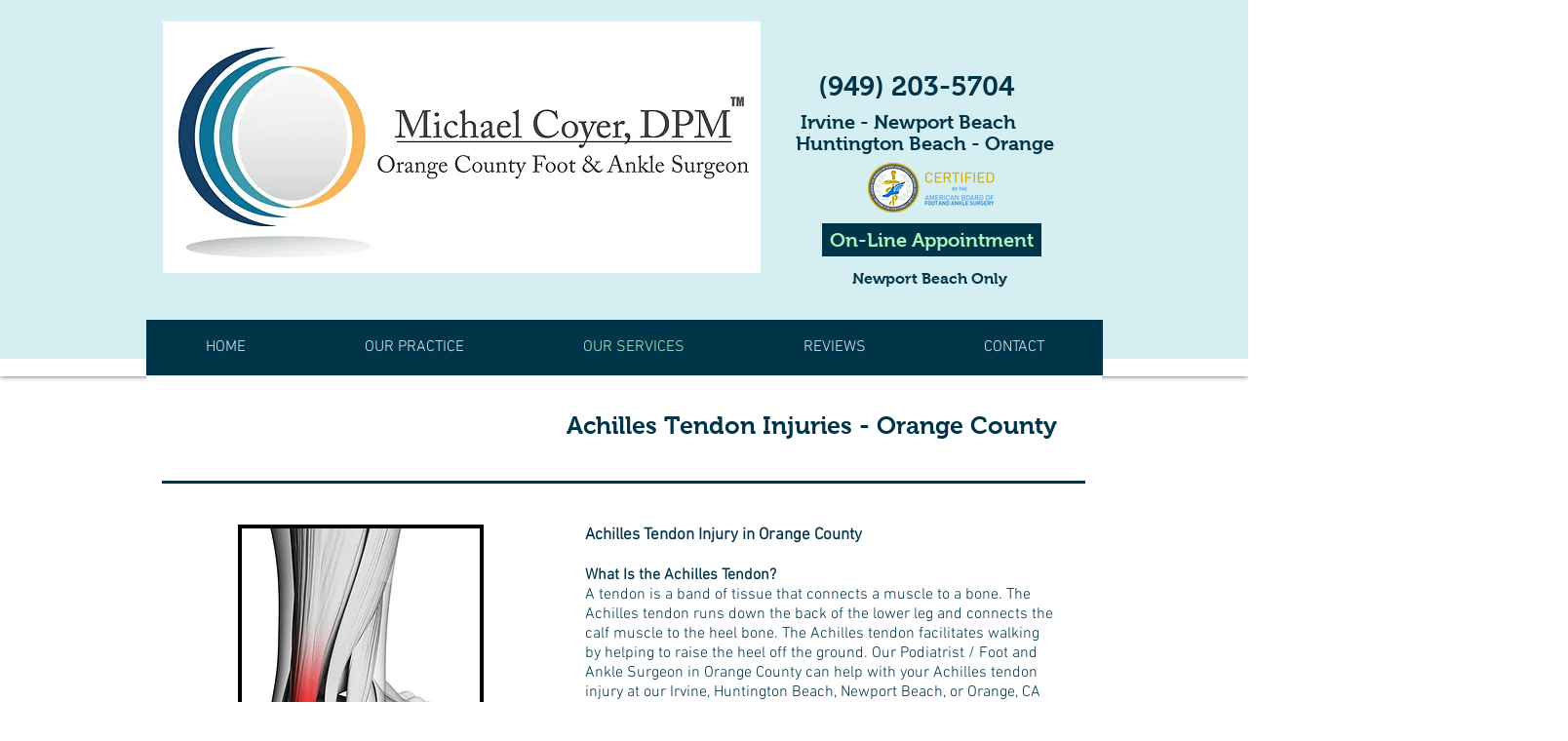

--- FILE ---
content_type: text/html; charset=UTF-8
request_url: https://www.orangecountyfootandanklesurgeon.com/achilles-tendon-injuries
body_size: 109071
content:
<!DOCTYPE html>
<html lang="en">
<head>
  
  <!-- SEO Tags -->
  <title>Achilles Tendon Injuries - Orange County, Irvine, Huntington, Newport Beach</title>
  <meta name="description" content="Achilles tendon injuries in Orange County are a very common injury. With early and appropriate treatment,most patients can return to their normal activities."/>
  <link rel="canonical" href="https://www.orangecountyfootandanklesurgeon.com/achilles-tendon-injuries"/>
  <meta property="og:title" content="Achilles Tendon Injuries - Orange County, Irvine, Huntington, Newport Beach"/>
  <meta property="og:description" content="Achilles tendon injuries in Orange County are a very common injury. With early and appropriate treatment,most patients can return to their normal activities."/>
  <meta property="og:image" content="https://static.wixstatic.com/media/4897c5_c99069b433714d06b675b23714ece5f8%7Emv1.jpg/v1/fit/w_2500,h_1330,al_c/4897c5_c99069b433714d06b675b23714ece5f8%7Emv1.jpg"/>
  <meta property="og:image:width" content="2500"/>
  <meta property="og:image:height" content="1330"/>
  <meta property="og:url" content="https://www.orangecountyfootandanklesurgeon.com/achilles-tendon-injuries"/>
  <meta property="og:site_name" content="main-site"/>
  <meta property="og:type" content="website"/>
  <meta name="keywords" content="Orange County, achilles tendon injuries, Podiatrist, Huntington Beach, Irvine"/>
  <meta name="fb_admins_meta_tag" content="orangecountyfootandanklesurgeon"/>
  <meta name="google-site-verification" content="_boWBhs8yo3G5Fg1wPB2uov3axaMzur_nmkWFvMaz0M"/>
  <meta property="fb:admins" content="orangecountyfootandanklesurgeon"/>
  <meta name="twitter:card" content="summary_large_image"/>
  <meta name="twitter:title" content="Achilles Tendon Injuries - Orange County, Irvine, Huntington, Newport Beach"/>
  <meta name="twitter:description" content="Achilles tendon injuries in Orange County are a very common injury. With early and appropriate treatment,most patients can return to their normal activities."/>
  <meta name="twitter:image" content="https://static.wixstatic.com/media/4897c5_c99069b433714d06b675b23714ece5f8%7Emv1.jpg/v1/fit/w_2500,h_1330,al_c/4897c5_c99069b433714d06b675b23714ece5f8%7Emv1.jpg"/><meta name="google-site-verification=eX-CHXIcwo3NdHbR41c--O0oBWvZimbvoSVZclKDEO4">

  
  <meta charset='utf-8'>
  <meta name="viewport" content="width=device-width, initial-scale=1" id="wixDesktopViewport" />
  <meta http-equiv="X-UA-Compatible" content="IE=edge">
  <meta name="generator" content="Wix.com Website Builder"/>

  <link rel="icon" sizes="192x192" href="https://static.parastorage.com/client/pfavico.ico" type="image/x-icon"/>
  <link rel="shortcut icon" href="https://static.parastorage.com/client/pfavico.ico" type="image/x-icon"/>
  <link rel="apple-touch-icon" href="https://static.parastorage.com/client/pfavico.ico" type="image/x-icon"/>

  <!-- Safari Pinned Tab Icon -->
  <!-- <link rel="mask-icon" href="https://static.parastorage.com/client/pfavico.ico"> -->

  <!-- Original trials -->
  


  <!-- Segmenter Polyfill -->
  <script>
    if (!window.Intl || !window.Intl.Segmenter) {
      (function() {
        var script = document.createElement('script');
        script.src = 'https://static.parastorage.com/unpkg/@formatjs/intl-segmenter@11.7.10/polyfill.iife.js';
        document.head.appendChild(script);
      })();
    }
  </script>

  <!-- Legacy Polyfills -->
  <script nomodule="" src="https://static.parastorage.com/unpkg/core-js-bundle@3.2.1/minified.js"></script>
  <script nomodule="" src="https://static.parastorage.com/unpkg/focus-within-polyfill@5.0.9/dist/focus-within-polyfill.js"></script>

  <!-- Performance API Polyfills -->
  <script>
  (function () {
    var noop = function noop() {};
    if ("performance" in window === false) {
      window.performance = {};
    }
    window.performance.mark = performance.mark || noop;
    window.performance.measure = performance.measure || noop;
    if ("now" in window.performance === false) {
      var nowOffset = Date.now();
      if (performance.timing && performance.timing.navigationStart) {
        nowOffset = performance.timing.navigationStart;
      }
      window.performance.now = function now() {
        return Date.now() - nowOffset;
      };
    }
  })();
  </script>

  <!-- Globals Definitions -->
  <script>
    (function () {
      var now = Date.now()
      window.initialTimestamps = {
        initialTimestamp: now,
        initialRequestTimestamp: Math.round(performance.timeOrigin ? performance.timeOrigin : now - performance.now())
      }

      window.thunderboltTag = "libs-releases-GA-local"
      window.thunderboltVersion = "1.16780.0"
    })();
  </script>

  <!-- Essential Viewer Model -->
  <script type="application/json" id="wix-essential-viewer-model">{"fleetConfig":{"fleetName":"thunderbolt-seo-isolated-renderer","type":"GA","code":0},"mode":{"qa":false,"enableTestApi":false,"debug":false,"ssrIndicator":false,"ssrOnly":false,"siteAssetsFallback":"enable","versionIndicator":false},"componentsLibrariesTopology":[{"artifactId":"editor-elements","namespace":"wixui","url":"https:\/\/static.parastorage.com\/services\/editor-elements\/1.14852.0"},{"artifactId":"editor-elements","namespace":"dsgnsys","url":"https:\/\/static.parastorage.com\/services\/editor-elements\/1.14852.0"}],"siteFeaturesConfigs":{"sessionManager":{"isRunningInDifferentSiteContext":false}},"language":{"userLanguage":"en"},"siteAssets":{"clientTopology":{"mediaRootUrl":"https:\/\/static.wixstatic.com","staticMediaUrl":"https:\/\/static.wixstatic.com\/media","moduleRepoUrl":"https:\/\/static.parastorage.com\/unpkg","fileRepoUrl":"https:\/\/static.parastorage.com\/services","viewerAppsUrl":"https:\/\/viewer-apps.parastorage.com","viewerAssetsUrl":"https:\/\/viewer-assets.parastorage.com","siteAssetsUrl":"https:\/\/siteassets.parastorage.com","pageJsonServerUrls":["https:\/\/pages.parastorage.com","https:\/\/staticorigin.wixstatic.com","https:\/\/www.orangecountyfootandanklesurgeon.com","https:\/\/fallback.wix.com\/wix-html-editor-pages-webapp\/page"],"pathOfTBModulesInFileRepoForFallback":"wix-thunderbolt\/dist\/"}},"siteFeatures":["accessibility","appMonitoring","assetsLoader","businessLogger","captcha","clickHandlerRegistrar","commonConfig","componentsLoader","consentPolicy","cyclicTabbing","domSelectors","environment","mpaNavigation","navigationManager","navigationPhases","pages","renderer","reporter","router","scrollRestoration","seo","sessionManager","siteMembers","siteScrollBlocker","speculationRules","ssrCache","stores","structureApi","thunderboltInitializer","tpaCommons","translations","warmupData","windowMessageRegistrar","wixEmbedsApi","componentsReact"],"site":{"externalBaseUrl":"https:\/\/www.orangecountyfootandanklesurgeon.com","isSEO":true},"media":{"staticMediaUrl":"https:\/\/static.wixstatic.com\/media","mediaRootUrl":"https:\/\/static.wixstatic.com\/","staticVideoUrl":"https:\/\/video.wixstatic.com\/"},"requestUrl":"https:\/\/www.orangecountyfootandanklesurgeon.com\/achilles-tendon-injuries","rollout":{"siteAssetsVersionsRollout":false,"isDACRollout":0,"isTBRollout":false},"commonConfig":{"brand":"wix","host":"VIEWER","bsi":"","consentPolicy":{},"consentPolicyHeader":{},"siteRevision":"1493","renderingFlow":"NONE","language":"en","locale":"en-us"},"interactionSampleRatio":0.01,"dynamicModelUrl":"https:\/\/www.orangecountyfootandanklesurgeon.com\/_api\/v2\/dynamicmodel","accessTokensUrl":"https:\/\/www.orangecountyfootandanklesurgeon.com\/_api\/v1\/access-tokens","isExcludedFromSecurityExperiments":false,"experiments":{"specs.thunderbolt.hardenFetchAndXHR":true,"specs.thunderbolt.securityExperiments":true}}</script>
  <script>window.viewerModel = JSON.parse(document.getElementById('wix-essential-viewer-model').textContent)</script>

  <script>
    window.commonConfig = viewerModel.commonConfig
  </script>

  
  <!-- BEGIN handleAccessTokens bundle -->

  <script data-url="https://static.parastorage.com/services/wix-thunderbolt/dist/handleAccessTokens.inline.4f2f9a53.bundle.min.js">(()=>{"use strict";function e(e){let{context:o,property:r,value:n,enumerable:i=!0}=e,c=e.get,l=e.set;if(!r||void 0===n&&!c&&!l)return new Error("property and value are required");let a=o||globalThis,s=a?.[r],u={};if(void 0!==n)u.value=n;else{if(c){let e=t(c);e&&(u.get=e)}if(l){let e=t(l);e&&(u.set=e)}}let p={...u,enumerable:i||!1,configurable:!1};void 0!==n&&(p.writable=!1);try{Object.defineProperty(a,r,p)}catch(e){return e instanceof TypeError?s:e}return s}function t(e,t){return"function"==typeof e?e:!0===e?.async&&"function"==typeof e.func?t?async function(t){return e.func(t)}:async function(){return e.func()}:"function"==typeof e?.func?e.func:void 0}try{e({property:"strictDefine",value:e})}catch{}try{e({property:"defineStrictObject",value:r})}catch{}try{e({property:"defineStrictMethod",value:n})}catch{}var o=["toString","toLocaleString","valueOf","constructor","prototype"];function r(t){let{context:n,property:c,propertiesToExclude:l=[],skipPrototype:a=!1,hardenPrototypePropertiesToExclude:s=[]}=t;if(!c)return new Error("property is required");let u=(n||globalThis)[c],p={},f=i(n,c);u&&("object"==typeof u||"function"==typeof u)&&Reflect.ownKeys(u).forEach(t=>{if(!l.includes(t)&&!o.includes(t)){let o=i(u,t);if(o&&(o.writable||o.configurable)){let{value:r,get:n,set:i,enumerable:c=!1}=o,l={};void 0!==r?l.value=r:n?l.get=n:i&&(l.set=i);try{let o=e({context:u,property:t,...l,enumerable:c});p[t]=o}catch(e){if(!(e instanceof TypeError))throw e;try{p[t]=o.value||o.get||o.set}catch{}}}}});let d={originalObject:u,originalProperties:p};if(!a&&void 0!==u?.prototype){let e=r({context:u,property:"prototype",propertiesToExclude:s,skipPrototype:!0});e instanceof Error||(d.originalPrototype=e?.originalObject,d.originalPrototypeProperties=e?.originalProperties)}return e({context:n,property:c,value:u,enumerable:f?.enumerable}),d}function n(t,o){let r=(o||globalThis)[t],n=i(o||globalThis,t);return r&&n&&(n.writable||n.configurable)?(Object.freeze(r),e({context:globalThis,property:t,value:r})):r}function i(e,t){if(e&&t)try{return Reflect.getOwnPropertyDescriptor(e,t)}catch{return}}function c(e){if("string"!=typeof e)return e;try{return decodeURIComponent(e).toLowerCase().trim()}catch{return e.toLowerCase().trim()}}function l(e,t){let o="";if("string"==typeof e)o=e.split("=")[0]?.trim()||"";else{if(!e||"string"!=typeof e.name)return!1;o=e.name}return t.has(c(o)||"")}function a(e,t){let o;return o="string"==typeof e?e.split(";").map(e=>e.trim()).filter(e=>e.length>0):e||[],o.filter(e=>!l(e,t))}var s=null;function u(){return null===s&&(s=typeof Document>"u"?void 0:Object.getOwnPropertyDescriptor(Document.prototype,"cookie")),s}function p(t,o){if(!globalThis?.cookieStore)return;let r=globalThis.cookieStore.get.bind(globalThis.cookieStore),n=globalThis.cookieStore.getAll.bind(globalThis.cookieStore),i=globalThis.cookieStore.set.bind(globalThis.cookieStore),c=globalThis.cookieStore.delete.bind(globalThis.cookieStore);return e({context:globalThis.CookieStore.prototype,property:"get",value:async function(e){return l(("string"==typeof e?e:e.name)||"",t)?null:r.call(this,e)},enumerable:!0}),e({context:globalThis.CookieStore.prototype,property:"getAll",value:async function(){return a(await n.apply(this,Array.from(arguments)),t)},enumerable:!0}),e({context:globalThis.CookieStore.prototype,property:"set",value:async function(){let e=Array.from(arguments);if(!l(1===e.length?e[0].name:e[0],t))return i.apply(this,e);o&&console.warn(o)},enumerable:!0}),e({context:globalThis.CookieStore.prototype,property:"delete",value:async function(){let e=Array.from(arguments);if(!l(1===e.length?e[0].name:e[0],t))return c.apply(this,e)},enumerable:!0}),e({context:globalThis.cookieStore,property:"prototype",value:globalThis.CookieStore.prototype,enumerable:!1}),e({context:globalThis,property:"cookieStore",value:globalThis.cookieStore,enumerable:!0}),{get:r,getAll:n,set:i,delete:c}}var f=["TextEncoder","TextDecoder","XMLHttpRequestEventTarget","EventTarget","URL","JSON","Reflect","Object","Array","Map","Set","WeakMap","WeakSet","Promise","Symbol","Error"],d=["addEventListener","removeEventListener","dispatchEvent","encodeURI","encodeURIComponent","decodeURI","decodeURIComponent"];const y=(e,t)=>{try{const o=t?t.get.call(document):document.cookie;return o.split(";").map(e=>e.trim()).filter(t=>t?.startsWith(e))[0]?.split("=")[1]}catch(e){return""}},g=(e="",t="",o="/")=>`${e}=; ${t?`domain=${t};`:""} max-age=0; path=${o}; expires=Thu, 01 Jan 1970 00:00:01 GMT`;function m(){(function(){if("undefined"!=typeof window){const e=performance.getEntriesByType("navigation")[0];return"back_forward"===(e?.type||"")}return!1})()&&function(){const{counter:e}=function(){const e=b("getItem");if(e){const[t,o]=e.split("-"),r=o?parseInt(o,10):0;if(r>=3){const e=t?Number(t):0;if(Date.now()-e>6e4)return{counter:0}}return{counter:r}}return{counter:0}}();e<3?(!function(e=1){b("setItem",`${Date.now()}-${e}`)}(e+1),window.location.reload()):console.error("ATS: Max reload attempts reached")}()}function b(e,t){try{return sessionStorage[e]("reload",t||"")}catch(e){console.error("ATS: Error calling sessionStorage:",e)}}const h="client-session-bind",v="sec-fetch-unsupported",{experiments:w}=window.viewerModel,T=[h,"client-binding",v,"svSession","smSession","server-session-bind","wixSession2","wixSession3"].map(e=>e.toLowerCase()),{cookie:S}=function(t,o){let r=new Set(t);return e({context:document,property:"cookie",set:{func:e=>function(e,t,o,r){let n=u(),i=c(t.split(";")[0]||"")||"";[...o].every(e=>!i.startsWith(e.toLowerCase()))&&n?.set?n.set.call(e,t):r&&console.warn(r)}(document,e,r,o)},get:{func:()=>function(e,t){let o=u();if(!o?.get)throw new Error("Cookie descriptor or getter not available");return a(o.get.call(e),t).join("; ")}(document,r)},enumerable:!0}),{cookieStore:p(r,o),cookie:u()}}(T),k="tbReady",x="security_overrideGlobals",{experiments:E,siteFeaturesConfigs:C,accessTokensUrl:P}=window.viewerModel,R=P,M={},O=(()=>{const e=y(h,S);if(w["specs.thunderbolt.browserCacheReload"]){y(v,S)||e?b("removeItem"):m()}return(()=>{const e=g(h),t=g(h,location.hostname);S.set.call(document,e),S.set.call(document,t)})(),e})();O&&(M["client-binding"]=O);const D=fetch;addEventListener(k,function e(t){const{logger:o}=t.detail;try{window.tb.init({fetch:D,fetchHeaders:M})}catch(e){const t=new Error("TB003");o.meter(`${x}_${t.message}`,{paramsOverrides:{errorType:x,eventString:t.message}}),window?.viewerModel?.mode.debug&&console.error(e)}finally{removeEventListener(k,e)}}),E["specs.thunderbolt.hardenFetchAndXHR"]||(window.fetchDynamicModel=()=>C.sessionManager.isRunningInDifferentSiteContext?Promise.resolve({}):fetch(R,{credentials:"same-origin",headers:M}).then(function(e){if(!e.ok)throw new Error(`[${e.status}]${e.statusText}`);return e.json()}),window.dynamicModelPromise=window.fetchDynamicModel())})();
//# sourceMappingURL=https://static.parastorage.com/services/wix-thunderbolt/dist/handleAccessTokens.inline.4f2f9a53.bundle.min.js.map</script>

<!-- END handleAccessTokens bundle -->

<!-- BEGIN overrideGlobals bundle -->

<script data-url="https://static.parastorage.com/services/wix-thunderbolt/dist/overrideGlobals.inline.ec13bfcf.bundle.min.js">(()=>{"use strict";function e(e){let{context:r,property:o,value:n,enumerable:i=!0}=e,c=e.get,a=e.set;if(!o||void 0===n&&!c&&!a)return new Error("property and value are required");let l=r||globalThis,u=l?.[o],s={};if(void 0!==n)s.value=n;else{if(c){let e=t(c);e&&(s.get=e)}if(a){let e=t(a);e&&(s.set=e)}}let p={...s,enumerable:i||!1,configurable:!1};void 0!==n&&(p.writable=!1);try{Object.defineProperty(l,o,p)}catch(e){return e instanceof TypeError?u:e}return u}function t(e,t){return"function"==typeof e?e:!0===e?.async&&"function"==typeof e.func?t?async function(t){return e.func(t)}:async function(){return e.func()}:"function"==typeof e?.func?e.func:void 0}try{e({property:"strictDefine",value:e})}catch{}try{e({property:"defineStrictObject",value:o})}catch{}try{e({property:"defineStrictMethod",value:n})}catch{}var r=["toString","toLocaleString","valueOf","constructor","prototype"];function o(t){let{context:n,property:c,propertiesToExclude:a=[],skipPrototype:l=!1,hardenPrototypePropertiesToExclude:u=[]}=t;if(!c)return new Error("property is required");let s=(n||globalThis)[c],p={},f=i(n,c);s&&("object"==typeof s||"function"==typeof s)&&Reflect.ownKeys(s).forEach(t=>{if(!a.includes(t)&&!r.includes(t)){let r=i(s,t);if(r&&(r.writable||r.configurable)){let{value:o,get:n,set:i,enumerable:c=!1}=r,a={};void 0!==o?a.value=o:n?a.get=n:i&&(a.set=i);try{let r=e({context:s,property:t,...a,enumerable:c});p[t]=r}catch(e){if(!(e instanceof TypeError))throw e;try{p[t]=r.value||r.get||r.set}catch{}}}}});let d={originalObject:s,originalProperties:p};if(!l&&void 0!==s?.prototype){let e=o({context:s,property:"prototype",propertiesToExclude:u,skipPrototype:!0});e instanceof Error||(d.originalPrototype=e?.originalObject,d.originalPrototypeProperties=e?.originalProperties)}return e({context:n,property:c,value:s,enumerable:f?.enumerable}),d}function n(t,r){let o=(r||globalThis)[t],n=i(r||globalThis,t);return o&&n&&(n.writable||n.configurable)?(Object.freeze(o),e({context:globalThis,property:t,value:o})):o}function i(e,t){if(e&&t)try{return Reflect.getOwnPropertyDescriptor(e,t)}catch{return}}function c(e){if("string"!=typeof e)return e;try{return decodeURIComponent(e).toLowerCase().trim()}catch{return e.toLowerCase().trim()}}function a(e,t){return e instanceof Headers?e.forEach((r,o)=>{l(o,t)||e.delete(o)}):Object.keys(e).forEach(r=>{l(r,t)||delete e[r]}),e}function l(e,t){return!t.has(c(e)||"")}function u(e,t){let r=!0,o=function(e){let t,r;if(globalThis.Request&&e instanceof Request)t=e.url;else{if("function"!=typeof e?.toString)throw new Error("Unsupported type for url");t=e.toString()}try{return new URL(t).pathname}catch{return r=t.replace(/#.+/gi,"").split("?").shift(),r.startsWith("/")?r:`/${r}`}}(e),n=c(o);return n&&t.some(e=>n.includes(e))&&(r=!1),r}function s(t,r,o){let n=fetch,i=XMLHttpRequest,c=new Set(r);function s(){let e=new i,r=e.open,n=e.setRequestHeader;return e.open=function(){let n=Array.from(arguments),i=n[1];if(n.length<2||u(i,t))return r.apply(e,n);throw new Error(o||`Request not allowed for path ${i}`)},e.setRequestHeader=function(t,r){l(decodeURIComponent(t),c)&&n.call(e,t,r)},e}return e({property:"fetch",value:function(){let e=function(e,t){return globalThis.Request&&e[0]instanceof Request&&e[0]?.headers?a(e[0].headers,t):e[1]?.headers&&a(e[1].headers,t),e}(arguments,c);return u(arguments[0],t)?n.apply(globalThis,Array.from(e)):new Promise((e,t)=>{t(new Error(o||`Request not allowed for path ${arguments[0]}`))})},enumerable:!0}),e({property:"XMLHttpRequest",value:s,enumerable:!0}),Object.keys(i).forEach(e=>{s[e]=i[e]}),{fetch:n,XMLHttpRequest:i}}var p=["TextEncoder","TextDecoder","XMLHttpRequestEventTarget","EventTarget","URL","JSON","Reflect","Object","Array","Map","Set","WeakMap","WeakSet","Promise","Symbol","Error"],f=["addEventListener","removeEventListener","dispatchEvent","encodeURI","encodeURIComponent","decodeURI","decodeURIComponent"];const d=function(){let t=globalThis.open,r=document.open;function o(e,r,o){let n="string"!=typeof e,i=t.call(window,e,r,o);return n||e&&function(e){return e.startsWith("//")&&/(?:[a-z0-9](?:[a-z0-9-]{0,61}[a-z0-9])?\.)+[a-z0-9][a-z0-9-]{0,61}[a-z0-9]/g.test(`${location.protocol}:${e}`)&&(e=`${location.protocol}${e}`),!e.startsWith("http")||new URL(e).hostname===location.hostname}(e)?{}:i}return e({property:"open",value:o,context:globalThis,enumerable:!0}),e({property:"open",value:function(e,t,n){return e?o(e,t,n):r.call(document,e||"",t||"",n||"")},context:document,enumerable:!0}),{open:t,documentOpen:r}},y=function(){let t=document.createElement,r=Element.prototype.setAttribute,o=Element.prototype.setAttributeNS;return e({property:"createElement",context:document,value:function(n,i){let a=t.call(document,n,i);if("iframe"===c(n)){e({property:"srcdoc",context:a,get:()=>"",set:()=>{console.warn("`srcdoc` is not allowed in iframe elements.")}});let t=function(e,t){"srcdoc"!==e.toLowerCase()?r.call(a,e,t):console.warn("`srcdoc` attribute is not allowed to be set.")},n=function(e,t,r){"srcdoc"!==t.toLowerCase()?o.call(a,e,t,r):console.warn("`srcdoc` attribute is not allowed to be set.")};a.setAttribute=t,a.setAttributeNS=n}return a},enumerable:!0}),{createElement:t,setAttribute:r,setAttributeNS:o}},m=["client-binding"],b=["/_api/v1/access-tokens","/_api/v2/dynamicmodel","/_api/one-app-session-web/v3/businesses"],h=function(){let t=setTimeout,r=setInterval;return o("setTimeout",0,globalThis),o("setInterval",0,globalThis),{setTimeout:t,setInterval:r};function o(t,r,o){let n=o||globalThis,i=n[t];if(!i||"function"!=typeof i)throw new Error(`Function ${t} not found or is not a function`);e({property:t,value:function(){let e=Array.from(arguments);if("string"!=typeof e[r])return i.apply(n,e);console.warn(`Calling ${t} with a String Argument at index ${r} is not allowed`)},context:o,enumerable:!0})}},v=function(){if(navigator&&"serviceWorker"in navigator){let t=navigator.serviceWorker.register;return e({context:navigator.serviceWorker,property:"register",value:function(){console.log("Service worker registration is not allowed")},enumerable:!0}),{register:t}}return{}};performance.mark("overrideGlobals started");const{isExcludedFromSecurityExperiments:g,experiments:w}=window.viewerModel,E=!g&&w["specs.thunderbolt.securityExperiments"];try{d(),E&&y(),w["specs.thunderbolt.hardenFetchAndXHR"]&&E&&s(b,m),v(),(e=>{let t=[],r=[];r=r.concat(["TextEncoder","TextDecoder"]),e&&(r=r.concat(["XMLHttpRequestEventTarget","EventTarget"])),r=r.concat(["URL","JSON"]),e&&(t=t.concat(["addEventListener","removeEventListener"])),t=t.concat(["encodeURI","encodeURIComponent","decodeURI","decodeURIComponent"]),r=r.concat(["String","Number"]),e&&r.push("Object"),r=r.concat(["Reflect"]),t.forEach(e=>{n(e),["addEventListener","removeEventListener"].includes(e)&&n(e,document)}),r.forEach(e=>{o({property:e})})})(E),E&&h()}catch(e){window?.viewerModel?.mode.debug&&console.error(e);const t=new Error("TB006");window.fedops?.reportError(t,"security_overrideGlobals"),window.Sentry?window.Sentry.captureException(t):globalThis.defineStrictProperty("sentryBuffer",[t],window,!1)}performance.mark("overrideGlobals ended")})();
//# sourceMappingURL=https://static.parastorage.com/services/wix-thunderbolt/dist/overrideGlobals.inline.ec13bfcf.bundle.min.js.map</script>

<!-- END overrideGlobals bundle -->


  
  <script>
    window.commonConfig = viewerModel.commonConfig

	
  </script>

  <!-- Initial CSS -->
  <style data-url="https://static.parastorage.com/services/wix-thunderbolt/dist/main.347af09f.min.css">@keyframes slide-horizontal-new{0%{transform:translateX(100%)}}@keyframes slide-horizontal-old{80%{opacity:1}to{opacity:0;transform:translateX(-100%)}}@keyframes slide-vertical-new{0%{transform:translateY(-100%)}}@keyframes slide-vertical-old{80%{opacity:1}to{opacity:0;transform:translateY(100%)}}@keyframes out-in-new{0%{opacity:0}}@keyframes out-in-old{to{opacity:0}}:root:active-view-transition{view-transition-name:none}::view-transition{pointer-events:none}:root:active-view-transition::view-transition-new(page-group),:root:active-view-transition::view-transition-old(page-group){animation-duration:.6s;cursor:wait;pointer-events:all}:root:active-view-transition-type(SlideHorizontal)::view-transition-old(page-group){animation:slide-horizontal-old .6s cubic-bezier(.83,0,.17,1) forwards;mix-blend-mode:normal}:root:active-view-transition-type(SlideHorizontal)::view-transition-new(page-group){animation:slide-horizontal-new .6s cubic-bezier(.83,0,.17,1) backwards;mix-blend-mode:normal}:root:active-view-transition-type(SlideVertical)::view-transition-old(page-group){animation:slide-vertical-old .6s cubic-bezier(.83,0,.17,1) forwards;mix-blend-mode:normal}:root:active-view-transition-type(SlideVertical)::view-transition-new(page-group){animation:slide-vertical-new .6s cubic-bezier(.83,0,.17,1) backwards;mix-blend-mode:normal}:root:active-view-transition-type(OutIn)::view-transition-old(page-group){animation:out-in-old .35s cubic-bezier(.22,1,.36,1) forwards}:root:active-view-transition-type(OutIn)::view-transition-new(page-group){animation:out-in-new .35s cubic-bezier(.64,0,.78,0) .35s backwards}@media(prefers-reduced-motion:reduce){::view-transition-group(*),::view-transition-new(*),::view-transition-old(*){animation:none!important}}body,html{background:transparent;border:0;margin:0;outline:0;padding:0;vertical-align:baseline}body{--scrollbar-width:0px;font-family:Arial,Helvetica,sans-serif;font-size:10px}body,html{height:100%}body{overflow-x:auto;overflow-y:scroll}body:not(.responsive) #site-root{min-width:var(--site-width);width:100%}body:not([data-js-loaded]) [data-hide-prejs]{visibility:hidden}interact-element{display:contents}#SITE_CONTAINER{position:relative}:root{--one-unit:1vw;--section-max-width:9999px;--spx-stopper-max:9999px;--spx-stopper-min:0px;--browser-zoom:1}@supports(-webkit-appearance:none) and (stroke-color:transparent){:root{--safari-sticky-fix:opacity;--experimental-safari-sticky-fix:translateZ(0)}}@supports(container-type:inline-size){:root{--one-unit:1cqw}}[id^=oldHoverBox-]{mix-blend-mode:plus-lighter;transition:opacity .5s ease,visibility .5s ease}[data-mesh-id$=inlineContent-gridContainer]:has(>[id^=oldHoverBox-]){isolation:isolate}</style>
<style data-url="https://static.parastorage.com/services/wix-thunderbolt/dist/main.renderer.9cb0985f.min.css">a,abbr,acronym,address,applet,b,big,blockquote,button,caption,center,cite,code,dd,del,dfn,div,dl,dt,em,fieldset,font,footer,form,h1,h2,h3,h4,h5,h6,header,i,iframe,img,ins,kbd,label,legend,li,nav,object,ol,p,pre,q,s,samp,section,small,span,strike,strong,sub,sup,table,tbody,td,tfoot,th,thead,title,tr,tt,u,ul,var{background:transparent;border:0;margin:0;outline:0;padding:0;vertical-align:baseline}input,select,textarea{box-sizing:border-box;font-family:Helvetica,Arial,sans-serif}ol,ul{list-style:none}blockquote,q{quotes:none}ins{text-decoration:none}del{text-decoration:line-through}table{border-collapse:collapse;border-spacing:0}a{cursor:pointer;text-decoration:none}.testStyles{overflow-y:hidden}.reset-button{-webkit-appearance:none;background:none;border:0;color:inherit;font:inherit;line-height:normal;outline:0;overflow:visible;padding:0;-webkit-user-select:none;-moz-user-select:none;-ms-user-select:none}:focus{outline:none}body.device-mobile-optimized:not(.disable-site-overflow){overflow-x:hidden;overflow-y:scroll}body.device-mobile-optimized:not(.responsive) #SITE_CONTAINER{margin-left:auto;margin-right:auto;overflow-x:visible;position:relative;width:320px}body.device-mobile-optimized:not(.responsive):not(.blockSiteScrolling) #SITE_CONTAINER{margin-top:0}body.device-mobile-optimized>*{max-width:100%!important}body.device-mobile-optimized #site-root{overflow-x:hidden;overflow-y:hidden}@supports(overflow:clip){body.device-mobile-optimized #site-root{overflow-x:clip;overflow-y:clip}}body.device-mobile-non-optimized #SITE_CONTAINER #site-root{overflow-x:clip;overflow-y:clip}body.device-mobile-non-optimized.fullScreenMode{background-color:#5f6360}body.device-mobile-non-optimized.fullScreenMode #MOBILE_ACTIONS_MENU,body.device-mobile-non-optimized.fullScreenMode #SITE_BACKGROUND,body.device-mobile-non-optimized.fullScreenMode #site-root,body.fullScreenMode #WIX_ADS{visibility:hidden}body.fullScreenMode{overflow-x:hidden!important;overflow-y:hidden!important}body.fullScreenMode.device-mobile-optimized #TINY_MENU{opacity:0;pointer-events:none}body.fullScreenMode-scrollable.device-mobile-optimized{overflow-x:hidden!important;overflow-y:auto!important}body.fullScreenMode-scrollable.device-mobile-optimized #masterPage,body.fullScreenMode-scrollable.device-mobile-optimized #site-root{overflow-x:hidden!important;overflow-y:hidden!important}body.fullScreenMode-scrollable.device-mobile-optimized #SITE_BACKGROUND,body.fullScreenMode-scrollable.device-mobile-optimized #masterPage{height:auto!important}body.fullScreenMode-scrollable.device-mobile-optimized #masterPage.mesh-layout{height:0!important}body.blockSiteScrolling,body.siteScrollingBlocked{position:fixed;width:100%}body.blockSiteScrolling #SITE_CONTAINER{margin-top:calc(var(--blocked-site-scroll-margin-top)*-1)}#site-root{margin:0 auto;min-height:100%;position:relative;top:var(--wix-ads-height)}#site-root img:not([src]){visibility:hidden}#site-root svg img:not([src]){visibility:visible}.auto-generated-link{color:inherit}#SCROLL_TO_BOTTOM,#SCROLL_TO_TOP{height:0}.has-click-trigger{cursor:pointer}.fullScreenOverlay{bottom:0;display:flex;justify-content:center;left:0;overflow-y:hidden;position:fixed;right:0;top:-60px;z-index:1005}.fullScreenOverlay>.fullScreenOverlayContent{bottom:0;left:0;margin:0 auto;overflow:hidden;position:absolute;right:0;top:60px;transform:translateZ(0)}[data-mesh-id$=centeredContent],[data-mesh-id$=form],[data-mesh-id$=inlineContent]{pointer-events:none;position:relative}[data-mesh-id$=-gridWrapper],[data-mesh-id$=-rotated-wrapper]{pointer-events:none}[data-mesh-id$=-gridContainer]>*,[data-mesh-id$=-rotated-wrapper]>*,[data-mesh-id$=inlineContent]>:not([data-mesh-id$=-gridContainer]){pointer-events:auto}.device-mobile-optimized #masterPage.mesh-layout #SOSP_CONTAINER_CUSTOM_ID{grid-area:2/1/3/2;-ms-grid-row:2;position:relative}#masterPage.mesh-layout{-ms-grid-rows:max-content max-content min-content max-content;-ms-grid-columns:100%;align-items:start;display:-ms-grid;display:grid;grid-template-columns:100%;grid-template-rows:max-content max-content min-content max-content;justify-content:stretch}#masterPage.mesh-layout #PAGES_CONTAINER,#masterPage.mesh-layout #SITE_FOOTER-placeholder,#masterPage.mesh-layout #SITE_FOOTER_WRAPPER,#masterPage.mesh-layout #SITE_HEADER-placeholder,#masterPage.mesh-layout #SITE_HEADER_WRAPPER,#masterPage.mesh-layout #SOSP_CONTAINER_CUSTOM_ID[data-state~=mobileView],#masterPage.mesh-layout #soapAfterPagesContainer,#masterPage.mesh-layout #soapBeforePagesContainer{-ms-grid-row-align:start;-ms-grid-column-align:start;-ms-grid-column:1}#masterPage.mesh-layout #SITE_HEADER-placeholder,#masterPage.mesh-layout #SITE_HEADER_WRAPPER{grid-area:1/1/2/2;-ms-grid-row:1}#masterPage.mesh-layout #PAGES_CONTAINER,#masterPage.mesh-layout #soapAfterPagesContainer,#masterPage.mesh-layout #soapBeforePagesContainer{grid-area:3/1/4/2;-ms-grid-row:3}#masterPage.mesh-layout #soapAfterPagesContainer,#masterPage.mesh-layout #soapBeforePagesContainer{width:100%}#masterPage.mesh-layout #PAGES_CONTAINER{align-self:stretch}#masterPage.mesh-layout main#PAGES_CONTAINER{display:block}#masterPage.mesh-layout #SITE_FOOTER-placeholder,#masterPage.mesh-layout #SITE_FOOTER_WRAPPER{grid-area:4/1/5/2;-ms-grid-row:4}#masterPage.mesh-layout #SITE_PAGES,#masterPage.mesh-layout [data-mesh-id=PAGES_CONTAINERcenteredContent],#masterPage.mesh-layout [data-mesh-id=PAGES_CONTAINERinlineContent]{height:100%}#masterPage.mesh-layout.desktop>*{width:100%}#masterPage.mesh-layout #PAGES_CONTAINER,#masterPage.mesh-layout #SITE_FOOTER,#masterPage.mesh-layout #SITE_FOOTER_WRAPPER,#masterPage.mesh-layout #SITE_HEADER,#masterPage.mesh-layout #SITE_HEADER_WRAPPER,#masterPage.mesh-layout #SITE_PAGES,#masterPage.mesh-layout #masterPageinlineContent{position:relative}#masterPage.mesh-layout #SITE_HEADER{grid-area:1/1/2/2}#masterPage.mesh-layout #SITE_FOOTER{grid-area:4/1/5/2}#masterPage.mesh-layout.overflow-x-clip #SITE_FOOTER,#masterPage.mesh-layout.overflow-x-clip #SITE_HEADER{overflow-x:clip}[data-z-counter]{z-index:0}[data-z-counter="0"]{z-index:auto}.wixSiteProperties{-webkit-font-smoothing:antialiased;-moz-osx-font-smoothing:grayscale}:root{--wst-button-color-fill-primary:rgb(var(--color_48));--wst-button-color-border-primary:rgb(var(--color_49));--wst-button-color-text-primary:rgb(var(--color_50));--wst-button-color-fill-primary-hover:rgb(var(--color_51));--wst-button-color-border-primary-hover:rgb(var(--color_52));--wst-button-color-text-primary-hover:rgb(var(--color_53));--wst-button-color-fill-primary-disabled:rgb(var(--color_54));--wst-button-color-border-primary-disabled:rgb(var(--color_55));--wst-button-color-text-primary-disabled:rgb(var(--color_56));--wst-button-color-fill-secondary:rgb(var(--color_57));--wst-button-color-border-secondary:rgb(var(--color_58));--wst-button-color-text-secondary:rgb(var(--color_59));--wst-button-color-fill-secondary-hover:rgb(var(--color_60));--wst-button-color-border-secondary-hover:rgb(var(--color_61));--wst-button-color-text-secondary-hover:rgb(var(--color_62));--wst-button-color-fill-secondary-disabled:rgb(var(--color_63));--wst-button-color-border-secondary-disabled:rgb(var(--color_64));--wst-button-color-text-secondary-disabled:rgb(var(--color_65));--wst-color-fill-base-1:rgb(var(--color_36));--wst-color-fill-base-2:rgb(var(--color_37));--wst-color-fill-base-shade-1:rgb(var(--color_38));--wst-color-fill-base-shade-2:rgb(var(--color_39));--wst-color-fill-base-shade-3:rgb(var(--color_40));--wst-color-fill-accent-1:rgb(var(--color_41));--wst-color-fill-accent-2:rgb(var(--color_42));--wst-color-fill-accent-3:rgb(var(--color_43));--wst-color-fill-accent-4:rgb(var(--color_44));--wst-color-fill-background-primary:rgb(var(--color_11));--wst-color-fill-background-secondary:rgb(var(--color_12));--wst-color-text-primary:rgb(var(--color_15));--wst-color-text-secondary:rgb(var(--color_14));--wst-color-action:rgb(var(--color_18));--wst-color-disabled:rgb(var(--color_39));--wst-color-title:rgb(var(--color_45));--wst-color-subtitle:rgb(var(--color_46));--wst-color-line:rgb(var(--color_47));--wst-font-style-h2:var(--font_2);--wst-font-style-h3:var(--font_3);--wst-font-style-h4:var(--font_4);--wst-font-style-h5:var(--font_5);--wst-font-style-h6:var(--font_6);--wst-font-style-body-large:var(--font_7);--wst-font-style-body-medium:var(--font_8);--wst-font-style-body-small:var(--font_9);--wst-font-style-body-x-small:var(--font_10);--wst-color-custom-1:rgb(var(--color_13));--wst-color-custom-2:rgb(var(--color_16));--wst-color-custom-3:rgb(var(--color_17));--wst-color-custom-4:rgb(var(--color_19));--wst-color-custom-5:rgb(var(--color_20));--wst-color-custom-6:rgb(var(--color_21));--wst-color-custom-7:rgb(var(--color_22));--wst-color-custom-8:rgb(var(--color_23));--wst-color-custom-9:rgb(var(--color_24));--wst-color-custom-10:rgb(var(--color_25));--wst-color-custom-11:rgb(var(--color_26));--wst-color-custom-12:rgb(var(--color_27));--wst-color-custom-13:rgb(var(--color_28));--wst-color-custom-14:rgb(var(--color_29));--wst-color-custom-15:rgb(var(--color_30));--wst-color-custom-16:rgb(var(--color_31));--wst-color-custom-17:rgb(var(--color_32));--wst-color-custom-18:rgb(var(--color_33));--wst-color-custom-19:rgb(var(--color_34));--wst-color-custom-20:rgb(var(--color_35))}.wix-presets-wrapper{display:contents}</style>

  <meta name="format-detection" content="telephone=no">
  <meta name="skype_toolbar" content="skype_toolbar_parser_compatible">
  
  

  

  

  <!-- head performance data start -->
  
  <!-- head performance data end -->
  

    


    
<style data-href="https://static.parastorage.com/services/editor-elements-library/dist/thunderbolt/rb_wixui.thunderbolt[DropDownMenu_SeparateBasicMenuButtonSkin].632dd5b3.min.css">._pfxlW{clip-path:inset(50%);height:24px;position:absolute;width:24px}._pfxlW:active,._pfxlW:focus{clip-path:unset;right:0;top:50%;transform:translateY(-50%)}._pfxlW.RG3k61{transform:translateY(-50%) rotate(180deg)}.in7AfU,.mkXuF4{box-sizing:border-box;height:100%;overflow:visible;position:relative;width:auto}.mkXuF4[data-state~=header] a,.mkXuF4[data-state~=header] div,[data-state~=header].in7AfU a,[data-state~=header].in7AfU div{cursor:default!important}.in7AfU .hWEbj2,.mkXuF4 .hWEbj2{display:inline-block;height:100%;width:100%}.in7AfU{--display:inline-block;display:var(--display);margin:0 var(--pad,5px)}.in7AfU ._YMhZp{color:rgb(var(--txt,var(--color_15,color_15)));display:inline-block;font:var(--fnt,var(--font_1));transition:var(--trans2,color .4s ease 0s)}.in7AfU .iKysqE{background-color:rgba(var(--bg,var(--color_11,color_11)),var(--alpha-bg,1));border-radius:var(--rd,10px);box-shadow:var(--shd,0 1px 4px rgba(0,0,0,.6));cursor:pointer;transition:var(--trans,background-color .4s ease 0s)}.in7AfU ._16LsKt{border:solid var(--brw,0) rgba(var(--brd,var(--color_15,color_15)),var(--alpha-brd,1));border-radius:var(--rd,10px);transition:var(--trans3,border-color .4s ease 0s)}.in7AfU[data-state~=drop]{display:block;margin:0}.in7AfU[data-state~=drop] .iKysqE{background-color:transparent;border-radius:var(--nord,0);box-shadow:var(--noshd,none);transition:var(--trans,background-color .4s ease 0s)}.in7AfU[data-state~=drop] ._16LsKt{border:0}.in7AfU[data-listposition=bottom] .iKysqE,.in7AfU[data-listposition=dropLonely] .iKysqE,.in7AfU[data-listposition=top] .iKysqE{border-radius:var(--rdDrop,10px)}.in7AfU[data-listposition=top] .iKysqE{border-bottom-left-radius:0;border-bottom-right-radius:0}.in7AfU[data-listposition=bottom] .iKysqE{border-top-left-radius:0;border-top-right-radius:0}.in7AfU[data-state~=link]:hover .iKysqE,.in7AfU[data-state~=over] .iKysqE,.in7AfU[data-state~=selected] .iKysqE{transition:var(--trans,background-color .4s ease 0s)}.in7AfU[data-state~=link]:hover ._YMhZp,.in7AfU[data-state~=over] ._YMhZp,.in7AfU[data-state~=selected] ._YMhZp{transition:var(--trans2,color .4s ease 0s)}.in7AfU[data-state~=link]:hover ._16LsKt,.in7AfU[data-state~=over] ._16LsKt,.in7AfU[data-state~=selected] ._16LsKt{transition:var(--trans3,border-color .4s ease 0s)}.in7AfU[data-state~=link]:hover ._YMhZp,.in7AfU[data-state~=over] ._YMhZp{color:rgb(var(--txth,var(--color_15,color_15)))}.in7AfU[data-state~=link]:hover .iKysqE,.in7AfU[data-state~=over] .iKysqE{background-color:rgba(var(--bgh,var(--color_17,color_17)),var(--alpha-bgh,1))}.in7AfU[data-state~=link]:hover ._16LsKt,.in7AfU[data-state~=over] ._16LsKt{border-color:rgba(var(--brdh,var(--color_15,color_15)),var(--alpha-brdh,1))}.in7AfU[data-state~=selected] ._YMhZp{color:rgb(var(--txts,var(--color_15,color_15)))}.in7AfU[data-state~=selected] .iKysqE{background-color:rgba(var(--bgs,var(--color_18,color_18)),var(--alpha-bgs,1))}.in7AfU[data-state~=selected] ._16LsKt{border-color:rgba(var(--brds,var(--color_15,color_15)),var(--alpha-brds,1))}.q5tyOn{overflow-x:hidden}.q5tyOn .QPsZZK{display:flex;flex-direction:column;height:100%;width:100%}.q5tyOn .QPsZZK .BHDvZD{flex:1}.q5tyOn .QPsZZK .MtWhz9{height:calc(100% - (var(--menuTotalBordersY, 0px)));overflow:visible;white-space:nowrap;width:calc(100% - (var(--menuTotalBordersX, 0px)))}.q5tyOn .QPsZZK .MtWhz9 .EXzZ7u,.q5tyOn .QPsZZK .MtWhz9 .vACzIY{direction:var(--menu-direction);display:inline-block;text-align:var(--menu-align,var(--align))}.q5tyOn .QPsZZK .MtWhz9 .jQnsHl{display:block;width:100%}.q5tyOn .RJ7CP2{direction:var(--submenus-direction);display:block;opacity:1;text-align:var(--submenus-align,var(--align));z-index:99999}.q5tyOn .RJ7CP2 .hDAFYy{display:inherit;overflow:visible;visibility:inherit;white-space:nowrap;width:auto}.q5tyOn .RJ7CP2.wDJ1QG{transition:visibility;transition-delay:.2s;visibility:visible}.q5tyOn .RJ7CP2 .vACzIY{display:inline-block}.q5tyOn .ufSSr_{display:none}.KV4UkB>nav{bottom:0;left:0;right:0;top:0}.KV4UkB .MtWhz9,.KV4UkB .RJ7CP2,.KV4UkB>nav{position:absolute}.KV4UkB .RJ7CP2{border-radius:var(--rdDrop,10px);box-shadow:var(--shd,0 1px 4px rgba(0,0,0,.6));box-sizing:border-box;margin-top:7px;visibility:hidden}.KV4UkB [data-dropmode=dropUp] .RJ7CP2{margin-bottom:7px;margin-top:0}.KV4UkB .RJ7CP2[data-drophposition=left]{padding-left:0}.KV4UkB .RJ7CP2[data-drophposition=right]{padding-right:0}.KV4UkB .hDAFYy{background-color:rgba(var(--bgDrop,var(--color_11,color_11)),var(--alpha-bgDrop,1));border:solid var(--brw,0) rgba(var(--brd,var(--color_15,color_15)),var(--alpha-brd,1));border-radius:var(--rdDrop,10px);box-shadow:var(--shd,0 1px 4px rgba(0,0,0,.6))}</style>
<style data-href="https://static.parastorage.com/services/editor-elements-library/dist/thunderbolt/rb_wixui.thunderbolt_bootstrap-classic.72e6a2a3.min.css">.PlZyDq{touch-action:manipulation}.uDW_Qe{align-items:center;box-sizing:border-box;display:flex;justify-content:var(--label-align);min-width:100%;text-align:initial;width:-moz-max-content;width:max-content}.uDW_Qe:before{max-width:var(--margin-start,0)}.uDW_Qe:after,.uDW_Qe:before{align-self:stretch;content:"";flex-grow:1}.uDW_Qe:after{max-width:var(--margin-end,0)}.FubTgk{height:100%}.FubTgk .uDW_Qe{border-radius:var(--corvid-border-radius,var(--rd,0));bottom:0;box-shadow:var(--shd,0 1px 4px rgba(0,0,0,.6));left:0;position:absolute;right:0;top:0;transition:var(--trans1,border-color .4s ease 0s,background-color .4s ease 0s)}.FubTgk .uDW_Qe:link,.FubTgk .uDW_Qe:visited{border-color:transparent}.FubTgk .l7_2fn{color:var(--corvid-color,rgb(var(--txt,var(--color_15,color_15))));font:var(--fnt,var(--font_5));margin:0;position:relative;transition:var(--trans2,color .4s ease 0s);white-space:nowrap}.FubTgk[aria-disabled=false] .uDW_Qe{background-color:var(--corvid-background-color,rgba(var(--bg,var(--color_17,color_17)),var(--alpha-bg,1)));border:solid var(--corvid-border-color,rgba(var(--brd,var(--color_15,color_15)),var(--alpha-brd,1))) var(--corvid-border-width,var(--brw,0));cursor:pointer!important}:host(.device-mobile-optimized) .FubTgk[aria-disabled=false]:active .uDW_Qe,body.device-mobile-optimized .FubTgk[aria-disabled=false]:active .uDW_Qe{background-color:var(--corvid-hover-background-color,rgba(var(--bgh,var(--color_18,color_18)),var(--alpha-bgh,1)));border-color:var(--corvid-hover-border-color,rgba(var(--brdh,var(--color_15,color_15)),var(--alpha-brdh,1)))}:host(.device-mobile-optimized) .FubTgk[aria-disabled=false]:active .l7_2fn,body.device-mobile-optimized .FubTgk[aria-disabled=false]:active .l7_2fn{color:var(--corvid-hover-color,rgb(var(--txth,var(--color_15,color_15))))}:host(:not(.device-mobile-optimized)) .FubTgk[aria-disabled=false]:hover .uDW_Qe,body:not(.device-mobile-optimized) .FubTgk[aria-disabled=false]:hover .uDW_Qe{background-color:var(--corvid-hover-background-color,rgba(var(--bgh,var(--color_18,color_18)),var(--alpha-bgh,1)));border-color:var(--corvid-hover-border-color,rgba(var(--brdh,var(--color_15,color_15)),var(--alpha-brdh,1)))}:host(:not(.device-mobile-optimized)) .FubTgk[aria-disabled=false]:hover .l7_2fn,body:not(.device-mobile-optimized) .FubTgk[aria-disabled=false]:hover .l7_2fn{color:var(--corvid-hover-color,rgb(var(--txth,var(--color_15,color_15))))}.FubTgk[aria-disabled=true] .uDW_Qe{background-color:var(--corvid-disabled-background-color,rgba(var(--bgd,204,204,204),var(--alpha-bgd,1)));border-color:var(--corvid-disabled-border-color,rgba(var(--brdd,204,204,204),var(--alpha-brdd,1)));border-style:solid;border-width:var(--corvid-border-width,var(--brw,0))}.FubTgk[aria-disabled=true] .l7_2fn{color:var(--corvid-disabled-color,rgb(var(--txtd,255,255,255)))}.uUxqWY{align-items:center;box-sizing:border-box;display:flex;justify-content:var(--label-align);min-width:100%;text-align:initial;width:-moz-max-content;width:max-content}.uUxqWY:before{max-width:var(--margin-start,0)}.uUxqWY:after,.uUxqWY:before{align-self:stretch;content:"";flex-grow:1}.uUxqWY:after{max-width:var(--margin-end,0)}.Vq4wYb[aria-disabled=false] .uUxqWY{cursor:pointer}:host(.device-mobile-optimized) .Vq4wYb[aria-disabled=false]:active .wJVzSK,body.device-mobile-optimized .Vq4wYb[aria-disabled=false]:active .wJVzSK{color:var(--corvid-hover-color,rgb(var(--txth,var(--color_15,color_15))));transition:var(--trans,color .4s ease 0s)}:host(:not(.device-mobile-optimized)) .Vq4wYb[aria-disabled=false]:hover .wJVzSK,body:not(.device-mobile-optimized) .Vq4wYb[aria-disabled=false]:hover .wJVzSK{color:var(--corvid-hover-color,rgb(var(--txth,var(--color_15,color_15))));transition:var(--trans,color .4s ease 0s)}.Vq4wYb .uUxqWY{bottom:0;left:0;position:absolute;right:0;top:0}.Vq4wYb .wJVzSK{color:var(--corvid-color,rgb(var(--txt,var(--color_15,color_15))));font:var(--fnt,var(--font_5));transition:var(--trans,color .4s ease 0s);white-space:nowrap}.Vq4wYb[aria-disabled=true] .wJVzSK{color:var(--corvid-disabled-color,rgb(var(--txtd,255,255,255)))}:host(:not(.device-mobile-optimized)) .CohWsy,body:not(.device-mobile-optimized) .CohWsy{display:flex}:host(:not(.device-mobile-optimized)) .V5AUxf,body:not(.device-mobile-optimized) .V5AUxf{-moz-column-gap:var(--margin);column-gap:var(--margin);direction:var(--direction);display:flex;margin:0 auto;position:relative;width:calc(100% - var(--padding)*2)}:host(:not(.device-mobile-optimized)) .V5AUxf>*,body:not(.device-mobile-optimized) .V5AUxf>*{direction:ltr;flex:var(--column-flex) 1 0%;left:0;margin-bottom:var(--padding);margin-top:var(--padding);min-width:0;position:relative;top:0}:host(.device-mobile-optimized) .V5AUxf,body.device-mobile-optimized .V5AUxf{display:block;padding-bottom:var(--padding-y);padding-left:var(--padding-x,0);padding-right:var(--padding-x,0);padding-top:var(--padding-y);position:relative}:host(.device-mobile-optimized) .V5AUxf>*,body.device-mobile-optimized .V5AUxf>*{margin-bottom:var(--margin);position:relative}:host(.device-mobile-optimized) .V5AUxf>:first-child,body.device-mobile-optimized .V5AUxf>:first-child{margin-top:var(--firstChildMarginTop,0)}:host(.device-mobile-optimized) .V5AUxf>:last-child,body.device-mobile-optimized .V5AUxf>:last-child{margin-bottom:var(--lastChildMarginBottom)}.LIhNy3{backface-visibility:hidden}.jhxvbR,.mtrorN{display:block;height:100%;width:100%}.jhxvbR img{max-width:var(--wix-img-max-width,100%)}.jhxvbR[data-animate-blur] img{filter:blur(9px);transition:filter .8s ease-in}.jhxvbR[data-animate-blur] img[data-load-done]{filter:none}.if7Vw2{height:100%;left:0;-webkit-mask-image:var(--mask-image,none);mask-image:var(--mask-image,none);-webkit-mask-position:var(--mask-position,0);mask-position:var(--mask-position,0);-webkit-mask-repeat:var(--mask-repeat,no-repeat);mask-repeat:var(--mask-repeat,no-repeat);-webkit-mask-size:var(--mask-size,100%);mask-size:var(--mask-size,100%);overflow:hidden;pointer-events:var(--fill-layer-background-media-pointer-events);position:absolute;top:0;width:100%}.if7Vw2.f0uTJH{clip:rect(0,auto,auto,0)}.if7Vw2 .i1tH8h{height:100%;position:absolute;top:0;width:100%}.if7Vw2 .DXi4PB{height:var(--fill-layer-image-height,100%);opacity:var(--fill-layer-image-opacity)}.if7Vw2 .DXi4PB img{height:100%;width:100%}@supports(-webkit-hyphens:none){.if7Vw2.f0uTJH{clip:auto;-webkit-clip-path:inset(0)}}.wG8dni{height:100%}.tcElKx{background-color:var(--bg-overlay-color);background-image:var(--bg-gradient);transition:var(--inherit-transition)}.ImALHf,.Ybjs9b{opacity:var(--fill-layer-video-opacity)}.UWmm3w{bottom:var(--media-padding-bottom);height:var(--media-padding-height);position:absolute;top:var(--media-padding-top);width:100%}.Yjj1af{transform:scale(var(--scale,1));transition:var(--transform-duration,transform 0s)}.ImALHf{height:100%;position:relative;width:100%}.KCM6zk{opacity:var(--fill-layer-video-opacity,var(--fill-layer-image-opacity,1))}.KCM6zk .DXi4PB,.KCM6zk .ImALHf,.KCM6zk .Ybjs9b{opacity:1}._uqPqy{clip-path:var(--fill-layer-clip)}._uqPqy,.eKyYhK{position:absolute;top:0}._uqPqy,.eKyYhK,.x0mqQS img{height:100%;width:100%}.pnCr6P{opacity:0}.blf7sp,.pnCr6P{position:absolute;top:0}.blf7sp{height:0;left:0;overflow:hidden;width:0}.rWP3Gv{left:0;pointer-events:var(--fill-layer-background-media-pointer-events);position:var(--fill-layer-background-media-position)}.Tr4n3d,.rWP3Gv,.wRqk6s{height:100%;top:0;width:100%}.wRqk6s{position:absolute}.Tr4n3d{background-color:var(--fill-layer-background-overlay-color);opacity:var(--fill-layer-background-overlay-blend-opacity-fallback,1);position:var(--fill-layer-background-overlay-position);transform:var(--fill-layer-background-overlay-transform)}@supports(mix-blend-mode:overlay){.Tr4n3d{mix-blend-mode:var(--fill-layer-background-overlay-blend-mode);opacity:var(--fill-layer-background-overlay-blend-opacity,1)}}.VXAmO2{--divider-pin-height__:min(1,calc(var(--divider-layers-pin-factor__) + 1));--divider-pin-layer-height__:var( --divider-layers-pin-factor__ );--divider-pin-border__:min(1,calc(var(--divider-layers-pin-factor__) / -1 + 1));height:calc(var(--divider-height__) + var(--divider-pin-height__)*var(--divider-layers-size__)*var(--divider-layers-y__))}.VXAmO2,.VXAmO2 .dy3w_9{left:0;position:absolute;width:100%}.VXAmO2 .dy3w_9{--divider-layer-i__:var(--divider-layer-i,0);background-position:left calc(50% + var(--divider-offset-x__) + var(--divider-layers-x__)*var(--divider-layer-i__)) bottom;background-repeat:repeat-x;border-bottom-style:solid;border-bottom-width:calc(var(--divider-pin-border__)*var(--divider-layer-i__)*var(--divider-layers-y__));height:calc(var(--divider-height__) + var(--divider-pin-layer-height__)*var(--divider-layer-i__)*var(--divider-layers-y__));opacity:calc(1 - var(--divider-layer-i__)/(var(--divider-layer-i__) + 1))}.UORcXs{--divider-height__:var(--divider-top-height,auto);--divider-offset-x__:var(--divider-top-offset-x,0px);--divider-layers-size__:var(--divider-top-layers-size,0);--divider-layers-y__:var(--divider-top-layers-y,0px);--divider-layers-x__:var(--divider-top-layers-x,0px);--divider-layers-pin-factor__:var(--divider-top-layers-pin-factor,0);border-top:var(--divider-top-padding,0) solid var(--divider-top-color,currentColor);opacity:var(--divider-top-opacity,1);top:0;transform:var(--divider-top-flip,scaleY(-1))}.UORcXs .dy3w_9{background-image:var(--divider-top-image,none);background-size:var(--divider-top-size,contain);border-color:var(--divider-top-color,currentColor);bottom:0;filter:var(--divider-top-filter,none)}.UORcXs .dy3w_9[data-divider-layer="1"]{display:var(--divider-top-layer-1-display,block)}.UORcXs .dy3w_9[data-divider-layer="2"]{display:var(--divider-top-layer-2-display,block)}.UORcXs .dy3w_9[data-divider-layer="3"]{display:var(--divider-top-layer-3-display,block)}.Io4VUz{--divider-height__:var(--divider-bottom-height,auto);--divider-offset-x__:var(--divider-bottom-offset-x,0px);--divider-layers-size__:var(--divider-bottom-layers-size,0);--divider-layers-y__:var(--divider-bottom-layers-y,0px);--divider-layers-x__:var(--divider-bottom-layers-x,0px);--divider-layers-pin-factor__:var(--divider-bottom-layers-pin-factor,0);border-bottom:var(--divider-bottom-padding,0) solid var(--divider-bottom-color,currentColor);bottom:0;opacity:var(--divider-bottom-opacity,1);transform:var(--divider-bottom-flip,none)}.Io4VUz .dy3w_9{background-image:var(--divider-bottom-image,none);background-size:var(--divider-bottom-size,contain);border-color:var(--divider-bottom-color,currentColor);bottom:0;filter:var(--divider-bottom-filter,none)}.Io4VUz .dy3w_9[data-divider-layer="1"]{display:var(--divider-bottom-layer-1-display,block)}.Io4VUz .dy3w_9[data-divider-layer="2"]{display:var(--divider-bottom-layer-2-display,block)}.Io4VUz .dy3w_9[data-divider-layer="3"]{display:var(--divider-bottom-layer-3-display,block)}.YzqVVZ{overflow:visible;position:relative}.mwF7X1{backface-visibility:hidden}.YGilLk{cursor:pointer}.Tj01hh{display:block}.MW5IWV,.Tj01hh{height:100%;width:100%}.MW5IWV{left:0;-webkit-mask-image:var(--mask-image,none);mask-image:var(--mask-image,none);-webkit-mask-position:var(--mask-position,0);mask-position:var(--mask-position,0);-webkit-mask-repeat:var(--mask-repeat,no-repeat);mask-repeat:var(--mask-repeat,no-repeat);-webkit-mask-size:var(--mask-size,100%);mask-size:var(--mask-size,100%);overflow:hidden;pointer-events:var(--fill-layer-background-media-pointer-events);position:absolute;top:0}.MW5IWV.N3eg0s{clip:rect(0,auto,auto,0)}.MW5IWV .Kv1aVt{height:100%;position:absolute;top:0;width:100%}.MW5IWV .dLPlxY{height:var(--fill-layer-image-height,100%);opacity:var(--fill-layer-image-opacity)}.MW5IWV .dLPlxY img{height:100%;width:100%}@supports(-webkit-hyphens:none){.MW5IWV.N3eg0s{clip:auto;-webkit-clip-path:inset(0)}}.VgO9Yg{height:100%}.LWbAav{background-color:var(--bg-overlay-color);background-image:var(--bg-gradient);transition:var(--inherit-transition)}.K_YxMd,.yK6aSC{opacity:var(--fill-layer-video-opacity)}.NGjcJN{bottom:var(--media-padding-bottom);height:var(--media-padding-height);position:absolute;top:var(--media-padding-top);width:100%}.mNGsUM{transform:scale(var(--scale,1));transition:var(--transform-duration,transform 0s)}.K_YxMd{height:100%;position:relative;width:100%}wix-media-canvas{display:block;height:100%}.I8xA4L{opacity:var(--fill-layer-video-opacity,var(--fill-layer-image-opacity,1))}.I8xA4L .K_YxMd,.I8xA4L .dLPlxY,.I8xA4L .yK6aSC{opacity:1}.bX9O_S{clip-path:var(--fill-layer-clip)}.Z_wCwr,.bX9O_S{position:absolute;top:0}.Jxk_UL img,.Z_wCwr,.bX9O_S{height:100%;width:100%}.K8MSra{opacity:0}.K8MSra,.YTb3b4{position:absolute;top:0}.YTb3b4{height:0;left:0;overflow:hidden;width:0}.SUz0WK{left:0;pointer-events:var(--fill-layer-background-media-pointer-events);position:var(--fill-layer-background-media-position)}.FNxOn5,.SUz0WK,.m4khSP{height:100%;top:0;width:100%}.FNxOn5{position:absolute}.m4khSP{background-color:var(--fill-layer-background-overlay-color);opacity:var(--fill-layer-background-overlay-blend-opacity-fallback,1);position:var(--fill-layer-background-overlay-position);transform:var(--fill-layer-background-overlay-transform)}@supports(mix-blend-mode:overlay){.m4khSP{mix-blend-mode:var(--fill-layer-background-overlay-blend-mode);opacity:var(--fill-layer-background-overlay-blend-opacity,1)}}._C0cVf{bottom:0;left:0;position:absolute;right:0;top:0;width:100%}.hFwGTD{transform:translateY(-100%);transition:.2s ease-in}.IQgXoP{transition:.2s}.Nr3Nid{opacity:0;transition:.2s ease-in}.Nr3Nid.l4oO6c{z-index:-1!important}.iQuoC4{opacity:1;transition:.2s}.CJF7A2{height:auto}.CJF7A2,.U4Bvut{position:relative;width:100%}:host(:not(.device-mobile-optimized)) .G5K6X8,body:not(.device-mobile-optimized) .G5K6X8{margin-left:calc((100% - var(--site-width))/2);width:var(--site-width)}.xU8fqS[data-focuscycled=active]{outline:1px solid transparent}.xU8fqS[data-focuscycled=active]:not(:focus-within){outline:2px solid transparent;transition:outline .01s ease}.xU8fqS ._4XcTfy{background-color:var(--screenwidth-corvid-background-color,rgba(var(--bg,var(--color_11,color_11)),var(--alpha-bg,1)));border-bottom:var(--brwb,0) solid var(--screenwidth-corvid-border-color,rgba(var(--brd,var(--color_15,color_15)),var(--alpha-brd,1)));border-top:var(--brwt,0) solid var(--screenwidth-corvid-border-color,rgba(var(--brd,var(--color_15,color_15)),var(--alpha-brd,1)));bottom:0;box-shadow:var(--shd,0 0 5px rgba(0,0,0,.7));left:0;position:absolute;right:0;top:0}.xU8fqS .gUbusX{background-color:rgba(var(--bgctr,var(--color_11,color_11)),var(--alpha-bgctr,1));border-radius:var(--rd,0);bottom:var(--brwb,0);top:var(--brwt,0)}.xU8fqS .G5K6X8,.xU8fqS .gUbusX{left:0;position:absolute;right:0}.xU8fqS .G5K6X8{bottom:0;top:0}:host(.device-mobile-optimized) .xU8fqS .G5K6X8,body.device-mobile-optimized .xU8fqS .G5K6X8{left:10px;right:10px}.SPY_vo{pointer-events:none}.BmZ5pC{min-height:calc(100vh - var(--wix-ads-height));min-width:var(--site-width);position:var(--bg-position);top:var(--wix-ads-height)}.BmZ5pC,.nTOEE9{height:100%;width:100%}.nTOEE9{overflow:hidden;position:relative}.nTOEE9.sqUyGm:hover{cursor:url([data-uri]),auto}.nTOEE9.C_JY0G:hover{cursor:url([data-uri]),auto}.RZQnmg{background-color:rgb(var(--color_11));border-radius:50%;bottom:12px;height:40px;opacity:0;pointer-events:none;position:absolute;right:12px;width:40px}.RZQnmg path{fill:rgb(var(--color_15))}.RZQnmg:focus{cursor:auto;opacity:1;pointer-events:auto}.rYiAuL{cursor:pointer}.gSXewE{height:0;left:0;overflow:hidden;top:0;width:0}.OJQ_3L,.gSXewE{position:absolute}.OJQ_3L{background-color:rgb(var(--color_11));border-radius:300px;bottom:0;cursor:pointer;height:40px;margin:16px 16px;opacity:0;pointer-events:none;right:0;width:40px}.OJQ_3L path{fill:rgb(var(--color_12))}.OJQ_3L:focus{cursor:auto;opacity:1;pointer-events:auto}.j7pOnl{box-sizing:border-box;height:100%;width:100%}.BI8PVQ{min-height:var(--image-min-height);min-width:var(--image-min-width)}.BI8PVQ img,img.BI8PVQ{filter:var(--filter-effect-svg-url);-webkit-mask-image:var(--mask-image,none);mask-image:var(--mask-image,none);-webkit-mask-position:var(--mask-position,0);mask-position:var(--mask-position,0);-webkit-mask-repeat:var(--mask-repeat,no-repeat);mask-repeat:var(--mask-repeat,no-repeat);-webkit-mask-size:var(--mask-size,100% 100%);mask-size:var(--mask-size,100% 100%);-o-object-position:var(--object-position);object-position:var(--object-position)}.MazNVa{left:var(--left,auto);position:var(--position-fixed,static);top:var(--top,auto);z-index:var(--z-index,auto)}.MazNVa .BI8PVQ img{box-shadow:0 0 0 #000;position:static;-webkit-user-select:none;-moz-user-select:none;-ms-user-select:none;user-select:none}.MazNVa .j7pOnl{display:block;overflow:hidden}.MazNVa .BI8PVQ{overflow:hidden}.c7cMWz{bottom:0;left:0;position:absolute;right:0;top:0}.FVGvCX{height:auto;position:relative;width:100%}body:not(.responsive) .zK7MhX{align-self:start;grid-area:1/1/1/1;height:100%;justify-self:stretch;left:0;position:relative}:host(:not(.device-mobile-optimized)) .c7cMWz,body:not(.device-mobile-optimized) .c7cMWz{margin-left:calc((100% - var(--site-width))/2);width:var(--site-width)}.fEm0Bo .c7cMWz{background-color:rgba(var(--bg,var(--color_11,color_11)),var(--alpha-bg,1));overflow:hidden}:host(.device-mobile-optimized) .c7cMWz,body.device-mobile-optimized .c7cMWz{left:10px;right:10px}.PFkO7r{bottom:0;left:0;position:absolute;right:0;top:0}.HT5ybB{height:auto;position:relative;width:100%}body:not(.responsive) .dBAkHi{align-self:start;grid-area:1/1/1/1;height:100%;justify-self:stretch;left:0;position:relative}:host(:not(.device-mobile-optimized)) .PFkO7r,body:not(.device-mobile-optimized) .PFkO7r{margin-left:calc((100% - var(--site-width))/2);width:var(--site-width)}:host(.device-mobile-optimized) .PFkO7r,body.device-mobile-optimized .PFkO7r{left:10px;right:10px}</style>
<style data-href="https://static.parastorage.com/services/editor-elements-library/dist/thunderbolt/rb_wixui.thunderbolt[FiveGridLine_SolidLine].23b2f23d.min.css">.aVng1S{border-top:var(--lnw,2px) solid rgba(var(--brd,var(--color_15,color_15)),var(--alpha-brd,1));box-sizing:border-box;height:0}</style>
<style data-href="https://static.parastorage.com/services/editor-elements-library/dist/thunderbolt/rb_wixui.thunderbolt[VerticalLine_ClassicVerticalSolidLine].f07c5db9.min.css">.SsY_2i .UGHfip{border-left:var(--lnw,3px) solid rgba(var(--brd,var(--color_15,color_15)),var(--alpha-brd,1));height:100%;width:100%}</style>
<style data-href="https://static.parastorage.com/services/editor-elements-library/dist/thunderbolt/rb_wixui.thunderbolt_bootstrap.a1b00b19.min.css">.cwL6XW{cursor:pointer}.sNF2R0{opacity:0}.hLoBV3{transition:opacity var(--transition-duration) cubic-bezier(.37,0,.63,1)}.Rdf41z,.hLoBV3{opacity:1}.ftlZWo{transition:opacity var(--transition-duration) cubic-bezier(.37,0,.63,1)}.ATGlOr,.ftlZWo{opacity:0}.KQSXD0{transition:opacity var(--transition-duration) cubic-bezier(.64,0,.78,0)}.KQSXD0,.pagQKE{opacity:1}._6zG5H{opacity:0;transition:opacity var(--transition-duration) cubic-bezier(.22,1,.36,1)}.BB49uC{transform:translateX(100%)}.j9xE1V{transition:transform var(--transition-duration) cubic-bezier(.87,0,.13,1)}.ICs7Rs,.j9xE1V{transform:translateX(0)}.DxijZJ{transition:transform var(--transition-duration) cubic-bezier(.87,0,.13,1)}.B5kjYq,.DxijZJ{transform:translateX(-100%)}.cJijIV{transition:transform var(--transition-duration) cubic-bezier(.87,0,.13,1)}.cJijIV,.hOxaWM{transform:translateX(0)}.T9p3fN{transform:translateX(100%);transition:transform var(--transition-duration) cubic-bezier(.87,0,.13,1)}.qDxYJm{transform:translateY(100%)}.aA9V0P{transition:transform var(--transition-duration) cubic-bezier(.87,0,.13,1)}.YPXPAS,.aA9V0P{transform:translateY(0)}.Xf2zsA{transition:transform var(--transition-duration) cubic-bezier(.87,0,.13,1)}.Xf2zsA,.y7Kt7s{transform:translateY(-100%)}.EeUgMu{transition:transform var(--transition-duration) cubic-bezier(.87,0,.13,1)}.EeUgMu,.fdHrtm{transform:translateY(0)}.WIFaG4{transform:translateY(100%);transition:transform var(--transition-duration) cubic-bezier(.87,0,.13,1)}body:not(.responsive) .JsJXaX{overflow-x:clip}:root:active-view-transition .JsJXaX{view-transition-name:page-group}.AnQkDU{display:grid;grid-template-columns:1fr;grid-template-rows:1fr;height:100%}.AnQkDU>div{align-self:stretch!important;grid-area:1/1/2/2;justify-self:stretch!important}.StylableButton2545352419__root{-archetype:box;border:none;box-sizing:border-box;cursor:pointer;display:block;height:100%;min-height:10px;min-width:10px;padding:0;touch-action:manipulation;width:100%}.StylableButton2545352419__root[disabled]{pointer-events:none}.StylableButton2545352419__root:not(:hover):not([disabled]).StylableButton2545352419--hasBackgroundColor{background-color:var(--corvid-background-color)!important}.StylableButton2545352419__root:hover:not([disabled]).StylableButton2545352419--hasHoverBackgroundColor{background-color:var(--corvid-hover-background-color)!important}.StylableButton2545352419__root:not(:hover)[disabled].StylableButton2545352419--hasDisabledBackgroundColor{background-color:var(--corvid-disabled-background-color)!important}.StylableButton2545352419__root:not(:hover):not([disabled]).StylableButton2545352419--hasBorderColor{border-color:var(--corvid-border-color)!important}.StylableButton2545352419__root:hover:not([disabled]).StylableButton2545352419--hasHoverBorderColor{border-color:var(--corvid-hover-border-color)!important}.StylableButton2545352419__root:not(:hover)[disabled].StylableButton2545352419--hasDisabledBorderColor{border-color:var(--corvid-disabled-border-color)!important}.StylableButton2545352419__root.StylableButton2545352419--hasBorderRadius{border-radius:var(--corvid-border-radius)!important}.StylableButton2545352419__root.StylableButton2545352419--hasBorderWidth{border-width:var(--corvid-border-width)!important}.StylableButton2545352419__root:not(:hover):not([disabled]).StylableButton2545352419--hasColor,.StylableButton2545352419__root:not(:hover):not([disabled]).StylableButton2545352419--hasColor .StylableButton2545352419__label{color:var(--corvid-color)!important}.StylableButton2545352419__root:hover:not([disabled]).StylableButton2545352419--hasHoverColor,.StylableButton2545352419__root:hover:not([disabled]).StylableButton2545352419--hasHoverColor .StylableButton2545352419__label{color:var(--corvid-hover-color)!important}.StylableButton2545352419__root:not(:hover)[disabled].StylableButton2545352419--hasDisabledColor,.StylableButton2545352419__root:not(:hover)[disabled].StylableButton2545352419--hasDisabledColor .StylableButton2545352419__label{color:var(--corvid-disabled-color)!important}.StylableButton2545352419__link{-archetype:box;box-sizing:border-box;color:#000;text-decoration:none}.StylableButton2545352419__container{align-items:center;display:flex;flex-basis:auto;flex-direction:row;flex-grow:1;height:100%;justify-content:center;overflow:hidden;transition:all .2s ease,visibility 0s;width:100%}.StylableButton2545352419__label{-archetype:text;-controller-part-type:LayoutChildDisplayDropdown,LayoutFlexChildSpacing(first);max-width:100%;min-width:1.8em;overflow:hidden;text-align:center;text-overflow:ellipsis;transition:inherit;white-space:nowrap}.StylableButton2545352419__root.StylableButton2545352419--isMaxContent .StylableButton2545352419__label{text-overflow:unset}.StylableButton2545352419__root.StylableButton2545352419--isWrapText .StylableButton2545352419__label{min-width:10px;overflow-wrap:break-word;white-space:break-spaces;word-break:break-word}.StylableButton2545352419__icon{-archetype:icon;-controller-part-type:LayoutChildDisplayDropdown,LayoutFlexChildSpacing(last);flex-shrink:0;height:50px;min-width:1px;transition:inherit}.StylableButton2545352419__icon.StylableButton2545352419--override{display:block!important}.StylableButton2545352419__icon svg,.StylableButton2545352419__icon>span{display:flex;height:inherit;width:inherit}.StylableButton2545352419__root:not(:hover):not([disalbed]).StylableButton2545352419--hasIconColor .StylableButton2545352419__icon svg{fill:var(--corvid-icon-color)!important;stroke:var(--corvid-icon-color)!important}.StylableButton2545352419__root:hover:not([disabled]).StylableButton2545352419--hasHoverIconColor .StylableButton2545352419__icon svg{fill:var(--corvid-hover-icon-color)!important;stroke:var(--corvid-hover-icon-color)!important}.StylableButton2545352419__root:not(:hover)[disabled].StylableButton2545352419--hasDisabledIconColor .StylableButton2545352419__icon svg{fill:var(--corvid-disabled-icon-color)!important;stroke:var(--corvid-disabled-icon-color)!important}.aeyn4z{bottom:0;left:0;position:absolute;right:0;top:0}.qQrFOK{cursor:pointer}.VDJedC{-webkit-tap-highlight-color:rgba(0,0,0,0);fill:var(--corvid-fill-color,var(--fill));fill-opacity:var(--fill-opacity);stroke:var(--corvid-stroke-color,var(--stroke));stroke-opacity:var(--stroke-opacity);stroke-width:var(--stroke-width);filter:var(--drop-shadow,none);opacity:var(--opacity);transform:var(--flip)}.VDJedC,.VDJedC svg{bottom:0;left:0;position:absolute;right:0;top:0}.VDJedC svg{height:var(--svg-calculated-height,100%);margin:auto;padding:var(--svg-calculated-padding,0);width:var(--svg-calculated-width,100%)}.VDJedC svg:not([data-type=ugc]){overflow:visible}.l4CAhn *{vector-effect:non-scaling-stroke}.Z_l5lU{-webkit-text-size-adjust:100%;-moz-text-size-adjust:100%;text-size-adjust:100%}ol.font_100,ul.font_100{color:#080808;font-family:"Arial, Helvetica, sans-serif",serif;font-size:10px;font-style:normal;font-variant:normal;font-weight:400;letter-spacing:normal;line-height:normal;margin:0;text-decoration:none}ol.font_100 li,ul.font_100 li{margin-bottom:12px}ol.wix-list-text-align,ul.wix-list-text-align{list-style-position:inside}ol.wix-list-text-align h1,ol.wix-list-text-align h2,ol.wix-list-text-align h3,ol.wix-list-text-align h4,ol.wix-list-text-align h5,ol.wix-list-text-align h6,ol.wix-list-text-align p,ul.wix-list-text-align h1,ul.wix-list-text-align h2,ul.wix-list-text-align h3,ul.wix-list-text-align h4,ul.wix-list-text-align h5,ul.wix-list-text-align h6,ul.wix-list-text-align p{display:inline}.HQSswv{cursor:pointer}.yi6otz{clip:rect(0 0 0 0);border:0;height:1px;margin:-1px;overflow:hidden;padding:0;position:absolute;width:1px}.zQ9jDz [data-attr-richtext-marker=true]{display:block}.zQ9jDz [data-attr-richtext-marker=true] table{border-collapse:collapse;margin:15px 0;width:100%}.zQ9jDz [data-attr-richtext-marker=true] table td{padding:12px;position:relative}.zQ9jDz [data-attr-richtext-marker=true] table td:after{border-bottom:1px solid currentColor;border-left:1px solid currentColor;bottom:0;content:"";left:0;opacity:.2;position:absolute;right:0;top:0}.zQ9jDz [data-attr-richtext-marker=true] table tr td:last-child:after{border-right:1px solid currentColor}.zQ9jDz [data-attr-richtext-marker=true] table tr:first-child td:after{border-top:1px solid currentColor}@supports(-webkit-appearance:none) and (stroke-color:transparent){.qvSjx3>*>:first-child{vertical-align:top}}@supports(-webkit-touch-callout:none){.qvSjx3>*>:first-child{vertical-align:top}}.LkZBpT :is(p,h1,h2,h3,h4,h5,h6,ul,ol,span[data-attr-richtext-marker],blockquote,div) [class$=rich-text__text],.LkZBpT :is(p,h1,h2,h3,h4,h5,h6,ul,ol,span[data-attr-richtext-marker],blockquote,div)[class$=rich-text__text]{color:var(--corvid-color,currentColor)}.LkZBpT :is(p,h1,h2,h3,h4,h5,h6,ul,ol,span[data-attr-richtext-marker],blockquote,div) span[style*=color]{color:var(--corvid-color,currentColor)!important}.Kbom4H{direction:var(--text-direction);min-height:var(--min-height);min-width:var(--min-width)}.Kbom4H .upNqi2{word-wrap:break-word;height:100%;overflow-wrap:break-word;position:relative;width:100%}.Kbom4H .upNqi2 ul{list-style:disc inside}.Kbom4H .upNqi2 li{margin-bottom:12px}.MMl86N blockquote,.MMl86N div,.MMl86N h1,.MMl86N h2,.MMl86N h3,.MMl86N h4,.MMl86N h5,.MMl86N h6,.MMl86N p{letter-spacing:normal;line-height:normal}.gYHZuN{min-height:var(--min-height);min-width:var(--min-width)}.gYHZuN .upNqi2{word-wrap:break-word;height:100%;overflow-wrap:break-word;position:relative;width:100%}.gYHZuN .upNqi2 ol,.gYHZuN .upNqi2 ul{letter-spacing:normal;line-height:normal;margin-inline-start:.5em;padding-inline-start:1.3em}.gYHZuN .upNqi2 ul{list-style-type:disc}.gYHZuN .upNqi2 ol{list-style-type:decimal}.gYHZuN .upNqi2 ol ul,.gYHZuN .upNqi2 ul ul{line-height:normal;list-style-type:circle}.gYHZuN .upNqi2 ol ol ul,.gYHZuN .upNqi2 ol ul ul,.gYHZuN .upNqi2 ul ol ul,.gYHZuN .upNqi2 ul ul ul{line-height:normal;list-style-type:square}.gYHZuN .upNqi2 li{font-style:inherit;font-weight:inherit;letter-spacing:normal;line-height:inherit}.gYHZuN .upNqi2 h1,.gYHZuN .upNqi2 h2,.gYHZuN .upNqi2 h3,.gYHZuN .upNqi2 h4,.gYHZuN .upNqi2 h5,.gYHZuN .upNqi2 h6,.gYHZuN .upNqi2 p{letter-spacing:normal;line-height:normal;margin-block:0;margin:0}.gYHZuN .upNqi2 a{color:inherit}.MMl86N,.ku3DBC{word-wrap:break-word;direction:var(--text-direction);min-height:var(--min-height);min-width:var(--min-width);mix-blend-mode:var(--blendMode,normal);overflow-wrap:break-word;pointer-events:none;text-align:start;text-shadow:var(--textOutline,0 0 transparent),var(--textShadow,0 0 transparent);text-transform:var(--textTransform,"none")}.MMl86N>*,.ku3DBC>*{pointer-events:auto}.MMl86N li,.ku3DBC li{font-style:inherit;font-weight:inherit;letter-spacing:normal;line-height:inherit}.MMl86N ol,.MMl86N ul,.ku3DBC ol,.ku3DBC ul{letter-spacing:normal;line-height:normal;margin-inline-end:0;margin-inline-start:.5em}.MMl86N:not(.Vq6kJx) ol,.MMl86N:not(.Vq6kJx) ul,.ku3DBC:not(.Vq6kJx) ol,.ku3DBC:not(.Vq6kJx) ul{padding-inline-end:0;padding-inline-start:1.3em}.MMl86N ul,.ku3DBC ul{list-style-type:disc}.MMl86N ol,.ku3DBC ol{list-style-type:decimal}.MMl86N ol ul,.MMl86N ul ul,.ku3DBC ol ul,.ku3DBC ul ul{list-style-type:circle}.MMl86N ol ol ul,.MMl86N ol ul ul,.MMl86N ul ol ul,.MMl86N ul ul ul,.ku3DBC ol ol ul,.ku3DBC ol ul ul,.ku3DBC ul ol ul,.ku3DBC ul ul ul{list-style-type:square}.MMl86N blockquote,.MMl86N div,.MMl86N h1,.MMl86N h2,.MMl86N h3,.MMl86N h4,.MMl86N h5,.MMl86N h6,.MMl86N p,.ku3DBC blockquote,.ku3DBC div,.ku3DBC h1,.ku3DBC h2,.ku3DBC h3,.ku3DBC h4,.ku3DBC h5,.ku3DBC h6,.ku3DBC p{margin-block:0;margin:0}.MMl86N a,.ku3DBC a{color:inherit}.Vq6kJx li{margin-inline-end:0;margin-inline-start:1.3em}.Vd6aQZ{overflow:hidden;padding:0;pointer-events:none;white-space:nowrap}.mHZSwn{display:none}.lvxhkV{bottom:0;left:0;position:absolute;right:0;top:0;width:100%}.QJjwEo{transform:translateY(-100%);transition:.2s ease-in}.kdBXfh{transition:.2s}.MP52zt{opacity:0;transition:.2s ease-in}.MP52zt.Bhu9m5{z-index:-1!important}.LVP8Wf{opacity:1;transition:.2s}.VrZrC0{height:auto}.VrZrC0,.cKxVkc{position:relative;width:100%}:host(:not(.device-mobile-optimized)) .vlM3HR,body:not(.device-mobile-optimized) .vlM3HR{margin-left:calc((100% - var(--site-width))/2);width:var(--site-width)}.AT7o0U[data-focuscycled=active]{outline:1px solid transparent}.AT7o0U[data-focuscycled=active]:not(:focus-within){outline:2px solid transparent;transition:outline .01s ease}.AT7o0U .vlM3HR{bottom:0;left:0;position:absolute;right:0;top:0}.Tj01hh,.jhxvbR{display:block;height:100%;width:100%}.jhxvbR img{max-width:var(--wix-img-max-width,100%)}.jhxvbR[data-animate-blur] img{filter:blur(9px);transition:filter .8s ease-in}.jhxvbR[data-animate-blur] img[data-load-done]{filter:none}.WzbAF8{direction:var(--direction)}.WzbAF8 .mpGTIt .O6KwRn{display:var(--item-display);height:var(--item-size);margin-block:var(--item-margin-block);margin-inline:var(--item-margin-inline);width:var(--item-size)}.WzbAF8 .mpGTIt .O6KwRn:last-child{margin-block:0;margin-inline:0}.WzbAF8 .mpGTIt .O6KwRn .oRtuWN{display:block}.WzbAF8 .mpGTIt .O6KwRn .oRtuWN .YaS0jR{height:var(--item-size);width:var(--item-size)}.WzbAF8 .mpGTIt{height:100%;position:absolute;white-space:nowrap;width:100%}:host(.device-mobile-optimized) .WzbAF8 .mpGTIt,body.device-mobile-optimized .WzbAF8 .mpGTIt{white-space:normal}.big2ZD{display:grid;grid-template-columns:1fr;grid-template-rows:1fr;height:calc(100% - var(--wix-ads-height));left:0;margin-top:var(--wix-ads-height);position:fixed;top:0;width:100%}.SHHiV9,.big2ZD{pointer-events:none;z-index:var(--pinned-layer-in-container,var(--above-all-in-container))}</style>
<style data-href="https://static.parastorage.com/services/editor-elements-library/dist/thunderbolt/rb_wixui.thunderbolt[FooterContainer_InnerShadowScreen].2cb86bfe.min.css">.g0gp_6{bottom:0;left:0;position:absolute;right:0;top:0;width:100%}.u_1VU6{transform:translateY(-100%);transition:.2s ease-in}.hQzHQ0{transition:.2s}.sJfwge{opacity:0;transition:.2s ease-in}.sJfwge.pl6dKj{z-index:-1!important}.FMMxqJ{opacity:1;transition:.2s}.zhNF6t{height:auto}.voBs59,.zhNF6t{position:relative;width:100%}:host(:not(.device-mobile-optimized)) .HXn_o9,body:not(.device-mobile-optimized) .HXn_o9{margin-left:calc((100% - var(--site-width))/2);width:var(--site-width)}.HQKBpn[data-focuscycled=active]{outline:1px solid transparent}.HQKBpn[data-focuscycled=active]:not(:focus-within){outline:2px solid transparent;transition:outline .01s ease}.HQKBpn .HXn_o9{background:var(--screenwidth-corvid-border-color,rgba(var(--brd,var(--color_15,color_15)),var(--alpha-brd,1)));bottom:0;left:0;right:0;top:0}.HQKBpn .HXn_o9,.HQKBpn .nArNFR{border-radius:var(--rd,0);position:absolute}.HQKBpn .nArNFR{background-color:var(--screenwidth-corvid-background-color,rgba(var(--bg,var(--color_11,color_11)),var(--alpha-bg,1)));bottom:var(--brw,0);box-shadow:var(--shd,inset 0 1px 2px rgba(0,0,0,.6),inset 0 -1px 1px hsla(0,0%,100%,.75));left:var(--brw,0);right:var(--brw,0);top:var(--brw,0)}:host(.device-mobile-optimized) .HQKBpn .HXn_o9,body.device-mobile-optimized .HQKBpn .HXn_o9{left:10px;right:10px}</style>
<style data-href="https://static.parastorage.com/services/editor-elements-library/dist/thunderbolt/rb_wixui.thunderbolt[Container_RectangleArea].8fabd043.min.css">.cwL6XW{cursor:pointer}.jbrj02{--container-corvid-background-color:rgba(var(--bg,var(--color_11,color_11)),var(--alpha-bg,1))}.IvR70V{background-color:var(--container-corvid-background-color,rgba(var(--bg,var(--color_11,color_11)),var(--alpha-bg,1)));bottom:0;left:0;overflow:hidden;position:absolute;right:0;top:0}</style>
<style data-href="https://static.parastorage.com/services/editor-elements-library/dist/thunderbolt/rb_wixui.thunderbolt[SkipToContentButton].39deac6a.min.css">.LHrbPP{background:#fff;border-radius:24px;color:#116dff;cursor:pointer;font-family:Helvetica,Arial,メイリオ,meiryo,ヒラギノ角ゴ pro w3,hiragino kaku gothic pro,sans-serif;font-size:14px;height:0;left:50%;margin-left:-94px;opacity:0;padding:0 24px 0 24px;pointer-events:none;position:absolute;top:60px;width:0;z-index:9999}.LHrbPP:focus{border:2px solid;height:40px;opacity:1;pointer-events:auto;width:auto}</style>
<style data-href="https://static.parastorage.com/services/editor-elements-library/dist/thunderbolt/rb_wixui.thunderbolt[WPhoto_RoundPhoto].6daea16d.min.css">.nTOEE9{height:100%;overflow:hidden;position:relative;width:100%}.nTOEE9.sqUyGm:hover{cursor:url([data-uri]),auto}.nTOEE9.C_JY0G:hover{cursor:url([data-uri]),auto}.RZQnmg{background-color:rgb(var(--color_11));border-radius:50%;bottom:12px;height:40px;opacity:0;pointer-events:none;position:absolute;right:12px;width:40px}.RZQnmg path{fill:rgb(var(--color_15))}.RZQnmg:focus{cursor:auto;opacity:1;pointer-events:auto}.Tj01hh,.jhxvbR{display:block;height:100%;width:100%}.jhxvbR img{max-width:var(--wix-img-max-width,100%)}.jhxvbR[data-animate-blur] img{filter:blur(9px);transition:filter .8s ease-in}.jhxvbR[data-animate-blur] img[data-load-done]{filter:none}.rYiAuL{cursor:pointer}.gSXewE{height:0;left:0;overflow:hidden;top:0;width:0}.OJQ_3L,.gSXewE{position:absolute}.OJQ_3L{background-color:rgb(var(--color_11));border-radius:300px;bottom:0;cursor:pointer;height:40px;margin:16px 16px;opacity:0;pointer-events:none;right:0;width:40px}.OJQ_3L path{fill:rgb(var(--color_12))}.OJQ_3L:focus{cursor:auto;opacity:1;pointer-events:auto}.MVY5Lo{box-sizing:border-box;height:100%;width:100%}.NM_OGj{min-height:var(--image-min-height);min-width:var(--image-min-width)}.NM_OGj img,img.NM_OGj{filter:var(--filter-effect-svg-url);-webkit-mask-image:var(--mask-image,none);mask-image:var(--mask-image,none);-webkit-mask-position:var(--mask-position,0);mask-position:var(--mask-position,0);-webkit-mask-repeat:var(--mask-repeat,no-repeat);mask-repeat:var(--mask-repeat,no-repeat);-webkit-mask-size:var(--mask-size,100% 100%);mask-size:var(--mask-size,100% 100%);-o-object-position:var(--object-position);object-position:var(--object-position)}.v__F4U .MVY5Lo{background-color:rgba(var(--brd,var(--color_11,color_11)),var(--alpha-brd,1));border-color:rgba(var(--brd,var(--color_11,color_11)),var(--alpha-brd,1));border-radius:var(--rd,5px);border-style:solid;border-width:var(--brw,2px);box-shadow:var(--shd,0 1px 3px rgba(0,0,0,.5));display:block;height:100%;overflow:hidden}.v__F4U .NM_OGj{border-radius:calc(var(--sizeRd, var(--rd, 5px)) - var(--sizeBrw, var(--brw, 2px)));overflow:hidden}</style>
<style data-href="https://static.parastorage.com/services/editor-elements-library/dist/thunderbolt/rb_wixui.thunderbolt[ClassicSection].6435d050.min.css">.MW5IWV{height:100%;left:0;-webkit-mask-image:var(--mask-image,none);mask-image:var(--mask-image,none);-webkit-mask-position:var(--mask-position,0);mask-position:var(--mask-position,0);-webkit-mask-repeat:var(--mask-repeat,no-repeat);mask-repeat:var(--mask-repeat,no-repeat);-webkit-mask-size:var(--mask-size,100%);mask-size:var(--mask-size,100%);overflow:hidden;pointer-events:var(--fill-layer-background-media-pointer-events);position:absolute;top:0;width:100%}.MW5IWV.N3eg0s{clip:rect(0,auto,auto,0)}.MW5IWV .Kv1aVt{height:100%;position:absolute;top:0;width:100%}.MW5IWV .dLPlxY{height:var(--fill-layer-image-height,100%);opacity:var(--fill-layer-image-opacity)}.MW5IWV .dLPlxY img{height:100%;width:100%}@supports(-webkit-hyphens:none){.MW5IWV.N3eg0s{clip:auto;-webkit-clip-path:inset(0)}}.VgO9Yg{height:100%}.LWbAav{background-color:var(--bg-overlay-color);background-image:var(--bg-gradient);transition:var(--inherit-transition)}.K_YxMd,.yK6aSC{opacity:var(--fill-layer-video-opacity)}.NGjcJN{bottom:var(--media-padding-bottom);height:var(--media-padding-height);position:absolute;top:var(--media-padding-top);width:100%}.mNGsUM{transform:scale(var(--scale,1));transition:var(--transform-duration,transform 0s)}.K_YxMd{height:100%;position:relative;width:100%}wix-media-canvas{display:block;height:100%}.I8xA4L{opacity:var(--fill-layer-video-opacity,var(--fill-layer-image-opacity,1))}.I8xA4L .K_YxMd,.I8xA4L .dLPlxY,.I8xA4L .yK6aSC{opacity:1}.Oqnisf{overflow:visible}.Oqnisf>.MW5IWV .LWbAav{background-color:var(--section-corvid-background-color,var(--bg-overlay-color))}.cM88eO{backface-visibility:hidden}.YtfWHd{left:0;top:0}.YtfWHd,.mj3xJ8{position:absolute}.mj3xJ8{clip:rect(0 0 0 0);background-color:#fff;border-radius:50%;bottom:3px;color:#000;display:grid;height:24px;outline:1px solid #000;place-items:center;pointer-events:none;right:3px;width:24px;z-index:9999}.mj3xJ8:active,.mj3xJ8:focus{clip:auto;pointer-events:auto}.Tj01hh,.jhxvbR{display:block;height:100%;width:100%}.jhxvbR img{max-width:var(--wix-img-max-width,100%)}.jhxvbR[data-animate-blur] img{filter:blur(9px);transition:filter .8s ease-in}.jhxvbR[data-animate-blur] img[data-load-done]{filter:none}.bX9O_S{clip-path:var(--fill-layer-clip)}.Z_wCwr,.bX9O_S{position:absolute;top:0}.Jxk_UL img,.Z_wCwr,.bX9O_S{height:100%;width:100%}.K8MSra{opacity:0}.K8MSra,.YTb3b4{position:absolute;top:0}.YTb3b4{height:0;left:0;overflow:hidden;width:0}.SUz0WK{left:0;pointer-events:var(--fill-layer-background-media-pointer-events);position:var(--fill-layer-background-media-position)}.FNxOn5,.SUz0WK,.m4khSP{height:100%;top:0;width:100%}.FNxOn5{position:absolute}.m4khSP{background-color:var(--fill-layer-background-overlay-color);opacity:var(--fill-layer-background-overlay-blend-opacity-fallback,1);position:var(--fill-layer-background-overlay-position);transform:var(--fill-layer-background-overlay-transform)}@supports(mix-blend-mode:overlay){.m4khSP{mix-blend-mode:var(--fill-layer-background-overlay-blend-mode);opacity:var(--fill-layer-background-overlay-blend-opacity,1)}}.dkukWC{--divider-pin-height__:min(1,calc(var(--divider-layers-pin-factor__) + 1));--divider-pin-layer-height__:var( --divider-layers-pin-factor__ );--divider-pin-border__:min(1,calc(var(--divider-layers-pin-factor__) / -1 + 1));height:calc(var(--divider-height__) + var(--divider-pin-height__)*var(--divider-layers-size__)*var(--divider-layers-y__))}.dkukWC,.dkukWC .FRCqDF{left:0;position:absolute;width:100%}.dkukWC .FRCqDF{--divider-layer-i__:var(--divider-layer-i,0);background-position:left calc(50% + var(--divider-offset-x__) + var(--divider-layers-x__)*var(--divider-layer-i__)) bottom;background-repeat:repeat-x;border-bottom-style:solid;border-bottom-width:calc(var(--divider-pin-border__)*var(--divider-layer-i__)*var(--divider-layers-y__));height:calc(var(--divider-height__) + var(--divider-pin-layer-height__)*var(--divider-layer-i__)*var(--divider-layers-y__));opacity:calc(1 - var(--divider-layer-i__)/(var(--divider-layer-i__) + 1))}.xnZvZH{--divider-height__:var(--divider-top-height,auto);--divider-offset-x__:var(--divider-top-offset-x,0px);--divider-layers-size__:var(--divider-top-layers-size,0);--divider-layers-y__:var(--divider-top-layers-y,0px);--divider-layers-x__:var(--divider-top-layers-x,0px);--divider-layers-pin-factor__:var(--divider-top-layers-pin-factor,0);border-top:var(--divider-top-padding,0) solid var(--divider-top-color,currentColor);opacity:var(--divider-top-opacity,1);top:0;transform:var(--divider-top-flip,scaleY(-1))}.xnZvZH .FRCqDF{background-image:var(--divider-top-image,none);background-size:var(--divider-top-size,contain);border-color:var(--divider-top-color,currentColor);bottom:0;filter:var(--divider-top-filter,none)}.xnZvZH .FRCqDF[data-divider-layer="1"]{display:var(--divider-top-layer-1-display,block)}.xnZvZH .FRCqDF[data-divider-layer="2"]{display:var(--divider-top-layer-2-display,block)}.xnZvZH .FRCqDF[data-divider-layer="3"]{display:var(--divider-top-layer-3-display,block)}.MBOSCN{--divider-height__:var(--divider-bottom-height,auto);--divider-offset-x__:var(--divider-bottom-offset-x,0px);--divider-layers-size__:var(--divider-bottom-layers-size,0);--divider-layers-y__:var(--divider-bottom-layers-y,0px);--divider-layers-x__:var(--divider-bottom-layers-x,0px);--divider-layers-pin-factor__:var(--divider-bottom-layers-pin-factor,0);border-bottom:var(--divider-bottom-padding,0) solid var(--divider-bottom-color,currentColor);bottom:0;opacity:var(--divider-bottom-opacity,1);transform:var(--divider-bottom-flip,none)}.MBOSCN .FRCqDF{background-image:var(--divider-bottom-image,none);background-size:var(--divider-bottom-size,contain);border-color:var(--divider-bottom-color,currentColor);bottom:0;filter:var(--divider-bottom-filter,none)}.MBOSCN .FRCqDF[data-divider-layer="1"]{display:var(--divider-bottom-layer-1-display,block)}.MBOSCN .FRCqDF[data-divider-layer="2"]{display:var(--divider-bottom-layer-2-display,block)}.MBOSCN .FRCqDF[data-divider-layer="3"]{display:var(--divider-bottom-layer-3-display,block)}</style>
<style data-href="https://static.parastorage.com/services/editor-elements-library/dist/thunderbolt/rb_wixui.thunderbolt[Container_BubbleArea].e44e8e1f.min.css">.cwL6XW{cursor:pointer}.wiwhTN{--container-corvid-border-color:rgba(var(--brd,var(--color_15,color_15)),var(--alpha-brd,1));--container-corvid-border-size:var(--brw,6px);--container-corvid-background-color:rgba(var(--bg,var(--color_11,color_11)),var(--alpha-bg,1))}.wiwhTN .WQWmZQ{background-color:var(--container-corvid-background-color,rgba(var(--bg,var(--color_11,color_11)),var(--alpha-bg,1)));border:var(--container-corvid-border-width,var(--brw,6px)) solid var(--container-corvid-border-color,rgba(var(--brd,var(--color_15,color_15)),var(--alpha-brd,1)));border-radius:var(--rd,0);bottom:10px;box-shadow:var(--shd,0 1px 4px rgba(0,0,0,.6));left:0;position:absolute;right:0;top:0}.wiwhTN .E6tIzY{border:solid transparent;border-top-color:var(--container-corvid-border-color,rgba(var(--brd,var(--color_15,color_15)),var(--alpha-brd,1)));border-width:10px 10px 0;bottom:0;left:50%;margin-left:-10px;position:absolute}</style>
<style data-href="https://static.parastorage.com/services/wix-thunderbolt/dist/TPABaseComponent.27e1e284.chunk.min.css">.OQ8Tzd,.nKphmK{overflow:hidden}.nKphmK{height:100%;position:relative;width:100%}.nKphmK:-ms-fullscreen{min-height:auto!important}.nKphmK:fullscreen{min-height:auto!important}.pvlz2w{visibility:hidden}</style>
<style data-href="https://static.parastorage.com/services/wix-thunderbolt/dist/group_7.bae0ce0c.chunk.min.css">.TWFxr5{height:auto!important}.May50y{overflow:hidden!important}</style>
<style id="page-transitions">@view-transition {navigation: auto;types: OutIn}</style>
<style id="css_masterPage">@font-face {font-family: 'museo-w01-700'; font-style: normal; font-weight: 400; src: url('//static.parastorage.com/fonts/v2/e7793d7d-669f-464d-9e4d-f2b5c71cd178/v1/museo-w05-700.woff2') format('woff2'); unicode-range: U+0000, U+0100-0151, U+0154-015F, U+0162-0177, U+0179-017C, U+017F, U+0218-021B, U+02D8-02D9, U+02DB, U+02DD, U+1E9E, U+2044, U+2212, U+221E, U+2248, U+2260, U+2264-2265, U+FB00-FB04;font-display: swap;
}
@font-face {font-family: 'museo-w01-700'; font-style: normal; font-weight: 400; src: url('//static.parastorage.com/fonts/v2/e7793d7d-669f-464d-9e4d-f2b5c71cd178/v1/museo-w01-700.woff2') format('woff2'); unicode-range: U+000D, U+0020-007E, U+00A0-00A5, U+00A7-00FF, U+0152-0153, U+0160-0161, U+0178, U+017D-017E, U+0192, U+02C6-02C7, U+02C9, U+02DA, U+02DC, U+03BC, U+2013-2014, U+2018-201A, U+201C-201E, U+2020-2022, U+2026, U+2030, U+2039-203A, U+20AC, U+2122, U+2219;font-display: swap;
}@font-face {font-family: 'din-next-w01-light'; font-style: normal; font-weight: 400; src: url('//static.parastorage.com/fonts/v2/eca8b0cd-45d8-43cf-aee7-ca462bc5497c/v1/din-next-w10-light.woff2') format('woff2'); unicode-range: U+0401-040C, U+040E-044F, U+0451-045C, U+045E-045F, U+0490-0491, U+2116;font-display: swap;
}
@font-face {font-family: 'din-next-w01-light'; font-style: normal; font-weight: 400; src: url('//static.parastorage.com/fonts/v2/eca8b0cd-45d8-43cf-aee7-ca462bc5497c/v1/din-next-w02-light.woff2') format('woff2'); unicode-range: U+000D, U+0100-010F, U+0111-0130, U+0132-0151, U+0154-015F, U+0162-0177, U+0179-017C, U+01FA-01FF, U+0218-021B, U+0237, U+02C9, U+02D8-02D9, U+02DB, U+02DD, U+0394, U+03A9, U+03C0, U+1E80-1E85, U+1EF2-1EF3, U+2070, U+2074-2079, U+2080-2089, U+2113, U+2126, U+212E, U+2153-2154, U+215B-215E, U+2202, U+2206, U+220F, U+2211-2212, U+2215, U+2219-221A, U+221E, U+222B, U+2248, U+2260, U+2264-2265, U+25CA, U+F8FF, U+FB00-FB04;font-display: swap;
}
@font-face {font-family: 'din-next-w01-light'; font-style: normal; font-weight: 400; src: url('//static.parastorage.com/fonts/v2/eca8b0cd-45d8-43cf-aee7-ca462bc5497c/v1/din-next-w01-light.woff2') format('woff2'); unicode-range: U+0020-007E, U+00A0-00FF, U+0110, U+0131, U+0152-0153, U+0160-0161, U+0178, U+017D-017E, U+0192, U+02C6-02C7, U+02DA, U+02DC, U+03BC, U+2013-2014, U+2018-201A, U+201C-201E, U+2020-2022, U+2026, U+2030, U+2039-203A, U+2044, U+20AC, U+2122;font-display: swap;
}#masterPage:not(.landingPage) #PAGES_CONTAINER{margin-top:0px;margin-bottom:0px;}#masterPage.landingPage #SITE_HEADER{display:none;}#masterPage.landingPage #SITE_FOOTER{display:none;}#masterPage.landingPage #comp-iog6u5yx{display:none;}#masterPage.landingPage #SITE_HEADER-placeholder{display:none;}#masterPage.landingPage #SITE_FOOTER-placeholder{display:none;}#SITE_CONTAINER.focus-ring-active :not(.has-custom-focus):not(.ignore-focus):not([tabindex="-1"]):focus, #SITE_CONTAINER.focus-ring-active :not(.has-custom-focus):not(.ignore-focus):not([tabindex="-1"]):focus ~ .wixSdkShowFocusOnSibling{--focus-ring-box-shadow:0 0 0 1px #ffffff, 0 0 0 3px #116dff;box-shadow:var(--focus-ring-box-shadow) !important;z-index:1;}.has-inner-focus-ring{--focus-ring-box-shadow:inset 0 0 0 1px #ffffff, inset 0 0 0 3px #116dff !important;}#masterPage{left:0;margin-left:0;width:100%;min-width:0;}#SITE_HEADER{--pinned-layer-in-container:50;--above-all-in-container:49;}#SITE_FOOTER{--pinned-layer-in-container:51;--above-all-in-container:49;}#PAGES_CONTAINER{--pinned-layer-in-container:52;--above-all-in-container:49;}#comp-iog6u5yx-pinned-layer{z-index:calc(var(--pinned-layers-in-page, 0) + 53);--above-all-in-container:10000;}#comp-iog6u5yx{justify-self:end;align-self:end;position:absolute;grid-area:1 / 1 / 2 / 2;pointer-events:auto;}:root,:host, .spxThemeOverride, .max-width-container, #root{--color_0:255,255,255;--color_1:255,255,255;--color_2:0,0,0;--color_3:237,28,36;--color_4:0,136,203;--color_5:255,203,5;--color_6:114,114,114;--color_7:176,176,176;--color_8:255,255,255;--color_9:114,114,114;--color_10:176,176,176;--color_11:234,238,240;--color_12:216,224,227;--color_13:165,183,191;--color_14:76,112,128;--color_15:0,52,73;--color_16:230,244,247;--color_17:213,238,241;--color_18:150,207,213;--color_19:67,147,156;--color_20:39,104,118;--color_21:217,249,225;--color_22:172,241,189;--color_23:116,220,159;--color_24:108,181,139;--color_25:47,105,95;--color_26:216,208,223;--color_27:182,171,190;--color_28:143,126,158;--color_29:96,84,105;--color_30:48,42,53;--color_31:255,215,194;--color_32:204,172,155;--color_33:153,129,116;--color_34:102,86,78;--color_35:51,43,39;--color_36:234,238,240;--color_37:0,52,73;--color_38:216,224,227;--color_39:165,183,191;--color_40:76,112,128;--color_41:150,207,213;--color_42:172,241,189;--color_43:213,238,241;--color_44:217,249,225;--color_45:0,52,73;--color_46:0,52,73;--color_47:76,112,128;--color_48:150,207,213;--color_49:150,207,213;--color_50:234,238,240;--color_51:234,238,240;--color_52:150,207,213;--color_53:150,207,213;--color_54:165,183,191;--color_55:165,183,191;--color_56:234,238,240;--color_57:234,238,240;--color_58:150,207,213;--color_59:150,207,213;--color_60:150,207,213;--color_61:150,207,213;--color_62:234,238,240;--color_63:234,238,240;--color_64:165,183,191;--color_65:165,183,191;--font_0:normal normal normal 24px/1.4em museo-w01-700,serif;--font_1:normal normal normal 16px/1.4em din-next-w01-light,sans-serif;--font_2:normal normal normal 24px/1.4em museo-w01-700,serif;--font_3:normal normal normal 36px/1.4em museo-w01-700,serif;--font_4:normal normal normal 26px/1.4em museo-w01-700,serif;--font_5:normal normal normal 22px/1.4em din-next-w01-light,sans-serif;--font_6:normal normal normal 20px/1.4em museo-w01-700,serif;--font_7:normal normal normal 17px/1.4em din-next-w01-light,sans-serif;--font_8:normal normal normal 15px/1.4em din-next-w01-light,sans-serif;--font_9:normal normal normal 12px/1.4em din-next-w01-light,sans-serif;--font_10:normal normal normal 10px/1.4em din-next-w01-light,sans-serif;--wix-ads-height:0px;--sticky-offset:0px;--wix-ads-top-height:0px;--site-width:980px;--above-all-z-index:100000;--portals-z-index:100001;--wix-opt-in-direction:ltr;--wix-opt-in-direction-multiplier:1;-webkit-font-smoothing:antialiased;-moz-osx-font-smoothing:grayscale;--minViewportSize:320;--maxViewportSize:1920;--theme-spx-ratio:1px;--full-viewport:100 * var(--one-unit) * var(--browser-zoom);--scaling-factor:clamp(var(--spx-stopper-min), var(--full-viewport), min(var(--spx-stopper-max), var(--section-max-width)));--customScaleViewportLimit:clamp(var(--minViewportSize) * 1px, var(--full-viewport), min(var(--section-max-width), var(--maxViewportSize) * 1px));}.font_0{font:var(--font_0);color:rgb(var(--color_15));letter-spacing:0em;}.font_1{font:var(--font_1);color:rgb(var(--color_17));letter-spacing:0em;}.font_2{font:var(--font_2);color:rgb(var(--color_15));letter-spacing:0em;}.font_3{font:var(--font_3);color:rgb(var(--color_15));letter-spacing:0em;}.font_4{font:var(--font_4);color:rgb(var(--color_15));letter-spacing:0em;}.font_5{font:var(--font_5);color:rgb(var(--color_15));letter-spacing:0em;}.font_6{font:var(--font_6);color:rgb(var(--color_15));letter-spacing:0em;}.font_7{font:var(--font_7);color:rgb(var(--color_15));letter-spacing:0em;}.font_8{font:var(--font_8);color:rgb(var(--color_15));letter-spacing:0em;}.font_9{font:var(--font_9);color:rgb(var(--color_15));letter-spacing:0em;}.font_10{font:var(--font_10);color:rgb(var(--color_15));letter-spacing:0em;}.color_0{color:rgb(var(--color_0));}.color_1{color:rgb(var(--color_1));}.color_2{color:rgb(var(--color_2));}.color_3{color:rgb(var(--color_3));}.color_4{color:rgb(var(--color_4));}.color_5{color:rgb(var(--color_5));}.color_6{color:rgb(var(--color_6));}.color_7{color:rgb(var(--color_7));}.color_8{color:rgb(var(--color_8));}.color_9{color:rgb(var(--color_9));}.color_10{color:rgb(var(--color_10));}.color_11{color:rgb(var(--color_11));}.color_12{color:rgb(var(--color_12));}.color_13{color:rgb(var(--color_13));}.color_14{color:rgb(var(--color_14));}.color_15{color:rgb(var(--color_15));}.color_16{color:rgb(var(--color_16));}.color_17{color:rgb(var(--color_17));}.color_18{color:rgb(var(--color_18));}.color_19{color:rgb(var(--color_19));}.color_20{color:rgb(var(--color_20));}.color_21{color:rgb(var(--color_21));}.color_22{color:rgb(var(--color_22));}.color_23{color:rgb(var(--color_23));}.color_24{color:rgb(var(--color_24));}.color_25{color:rgb(var(--color_25));}.color_26{color:rgb(var(--color_26));}.color_27{color:rgb(var(--color_27));}.color_28{color:rgb(var(--color_28));}.color_29{color:rgb(var(--color_29));}.color_30{color:rgb(var(--color_30));}.color_31{color:rgb(var(--color_31));}.color_32{color:rgb(var(--color_32));}.color_33{color:rgb(var(--color_33));}.color_34{color:rgb(var(--color_34));}.color_35{color:rgb(var(--color_35));}.color_36{color:rgb(var(--color_36));}.color_37{color:rgb(var(--color_37));}.color_38{color:rgb(var(--color_38));}.color_39{color:rgb(var(--color_39));}.color_40{color:rgb(var(--color_40));}.color_41{color:rgb(var(--color_41));}.color_42{color:rgb(var(--color_42));}.color_43{color:rgb(var(--color_43));}.color_44{color:rgb(var(--color_44));}.color_45{color:rgb(var(--color_45));}.color_46{color:rgb(var(--color_46));}.color_47{color:rgb(var(--color_47));}.color_48{color:rgb(var(--color_48));}.color_49{color:rgb(var(--color_49));}.color_50{color:rgb(var(--color_50));}.color_51{color:rgb(var(--color_51));}.color_52{color:rgb(var(--color_52));}.color_53{color:rgb(var(--color_53));}.color_54{color:rgb(var(--color_54));}.color_55{color:rgb(var(--color_55));}.color_56{color:rgb(var(--color_56));}.color_57{color:rgb(var(--color_57));}.color_58{color:rgb(var(--color_58));}.color_59{color:rgb(var(--color_59));}.color_60{color:rgb(var(--color_60));}.color_61{color:rgb(var(--color_61));}.color_62{color:rgb(var(--color_62));}.color_63{color:rgb(var(--color_63));}.color_64{color:rgb(var(--color_64));}.color_65{color:rgb(var(--color_65));}.backcolor_0{background-color:rgb(var(--color_0));}.backcolor_1{background-color:rgb(var(--color_1));}.backcolor_2{background-color:rgb(var(--color_2));}.backcolor_3{background-color:rgb(var(--color_3));}.backcolor_4{background-color:rgb(var(--color_4));}.backcolor_5{background-color:rgb(var(--color_5));}.backcolor_6{background-color:rgb(var(--color_6));}.backcolor_7{background-color:rgb(var(--color_7));}.backcolor_8{background-color:rgb(var(--color_8));}.backcolor_9{background-color:rgb(var(--color_9));}.backcolor_10{background-color:rgb(var(--color_10));}.backcolor_11{background-color:rgb(var(--color_11));}.backcolor_12{background-color:rgb(var(--color_12));}.backcolor_13{background-color:rgb(var(--color_13));}.backcolor_14{background-color:rgb(var(--color_14));}.backcolor_15{background-color:rgb(var(--color_15));}.backcolor_16{background-color:rgb(var(--color_16));}.backcolor_17{background-color:rgb(var(--color_17));}.backcolor_18{background-color:rgb(var(--color_18));}.backcolor_19{background-color:rgb(var(--color_19));}.backcolor_20{background-color:rgb(var(--color_20));}.backcolor_21{background-color:rgb(var(--color_21));}.backcolor_22{background-color:rgb(var(--color_22));}.backcolor_23{background-color:rgb(var(--color_23));}.backcolor_24{background-color:rgb(var(--color_24));}.backcolor_25{background-color:rgb(var(--color_25));}.backcolor_26{background-color:rgb(var(--color_26));}.backcolor_27{background-color:rgb(var(--color_27));}.backcolor_28{background-color:rgb(var(--color_28));}.backcolor_29{background-color:rgb(var(--color_29));}.backcolor_30{background-color:rgb(var(--color_30));}.backcolor_31{background-color:rgb(var(--color_31));}.backcolor_32{background-color:rgb(var(--color_32));}.backcolor_33{background-color:rgb(var(--color_33));}.backcolor_34{background-color:rgb(var(--color_34));}.backcolor_35{background-color:rgb(var(--color_35));}.backcolor_36{background-color:rgb(var(--color_36));}.backcolor_37{background-color:rgb(var(--color_37));}.backcolor_38{background-color:rgb(var(--color_38));}.backcolor_39{background-color:rgb(var(--color_39));}.backcolor_40{background-color:rgb(var(--color_40));}.backcolor_41{background-color:rgb(var(--color_41));}.backcolor_42{background-color:rgb(var(--color_42));}.backcolor_43{background-color:rgb(var(--color_43));}.backcolor_44{background-color:rgb(var(--color_44));}.backcolor_45{background-color:rgb(var(--color_45));}.backcolor_46{background-color:rgb(var(--color_46));}.backcolor_47{background-color:rgb(var(--color_47));}.backcolor_48{background-color:rgb(var(--color_48));}.backcolor_49{background-color:rgb(var(--color_49));}.backcolor_50{background-color:rgb(var(--color_50));}.backcolor_51{background-color:rgb(var(--color_51));}.backcolor_52{background-color:rgb(var(--color_52));}.backcolor_53{background-color:rgb(var(--color_53));}.backcolor_54{background-color:rgb(var(--color_54));}.backcolor_55{background-color:rgb(var(--color_55));}.backcolor_56{background-color:rgb(var(--color_56));}.backcolor_57{background-color:rgb(var(--color_57));}.backcolor_58{background-color:rgb(var(--color_58));}.backcolor_59{background-color:rgb(var(--color_59));}.backcolor_60{background-color:rgb(var(--color_60));}.backcolor_61{background-color:rgb(var(--color_61));}.backcolor_62{background-color:rgb(var(--color_62));}.backcolor_63{background-color:rgb(var(--color_63));}.backcolor_64{background-color:rgb(var(--color_64));}.backcolor_65{background-color:rgb(var(--color_65));}#masterPage:not(.landingPage){--top-offset:0px;--header-height:386px;}#masterPage.landingPage{--top-offset:0px;}#SITE_HEADER{--bg:255,255,255;--shd:0 0 5px rgba(0, 0, 0, 0.7);--brwt:0px;--brd:47,46,46;--brwb:0px;--bgctr:255,255,255;--rd:0px;--alpha-bg:0.6;--alpha-bgctr:0;--alpha-brd:1;--backdrop-filter:none;}#SITE_HEADER{left:0;margin-left:0;width:100%;min-width:0;}[data-mesh-id=SITE_HEADERinlineContent]{height:auto;width:100%;display:flex;}[data-mesh-id=SITE_HEADERinlineContent-gridContainer]{position:static;display:grid;height:auto;width:100%;min-height:auto;margin-top:-1px;grid-template-rows:min-content 1fr;grid-template-columns:100%;}[data-mesh-id=SITE_HEADERinlineContent-gridContainer] > [id="hx39j0k7"], [data-mesh-id=SITE_HEADERinlineContent-gridContainer] > interact-element > [id="hx39j0k7"]{position:relative;margin:0px 0px -40px calc((100% - 980px) * 0.5);left:-461px;grid-area:1 / 1 / 2 / 2;justify-self:start;align-self:start;}[data-mesh-id=SITE_HEADERinlineContent-gridContainer] > [id="comp-imzf1b8u"], [data-mesh-id=SITE_HEADERinlineContent-gridContainer] > interact-element > [id="comp-imzf1b8u"]{position:relative;margin:0px 0px 1px calc((100% - 980px) * 0.5);left:0px;grid-area:2 / 1 / 3 / 2;justify-self:start;align-self:start;}#SITE_HEADER{--bg-overlay-color:transparent;--bg-gradient:none;--shc-mutated-brightness:128,128,128;}#hx39j0k7{--bg:var(--color_17);--alpha-bg:1;}#hx39j0k7{width:1919px;}[data-mesh-id=hx39j0k7inlineContent]{height:auto;width:1919px;}[data-mesh-id=hx39j0k7inlineContent-gridContainer]{position:static;display:grid;height:auto;width:100%;min-height:369px;grid-template-rows:repeat(5, min-content) 1fr;grid-template-columns:100%;}[data-mesh-id=hx39j0k7inlineContent-gridContainer] > [id="comp-in99djkp"], [data-mesh-id=hx39j0k7inlineContent-gridContainer] > interact-element > [id="comp-in99djkp"]{position:relative;margin:23px 0px -7px 0;left:478px;grid-area:1 / 1 / 6 / 2;justify-self:start;align-self:start;}[data-mesh-id=hx39j0k7inlineContent-gridContainer] > [id="hx3abscu"], [data-mesh-id=hx39j0k7inlineContent-gridContainer] > interact-element > [id="hx3abscu"]{position:relative;margin:74px 0px 6px 0;left:1150px;grid-area:1 / 1 / 2 / 2;justify-self:start;align-self:start;}[data-mesh-id=hx39j0k7inlineContent-gridContainer] > [id="comp-is9hac21"], [data-mesh-id=hx39j0k7inlineContent-gridContainer] > interact-element > [id="comp-is9hac21"]{position:relative;margin:0px 0px 9px 0;left:1127px;grid-area:2 / 1 / 3 / 2;justify-self:start;align-self:start;}[data-mesh-id=hx39j0k7inlineContent-gridContainer] > [id="comp-ll31mj6v"], [data-mesh-id=hx39j0k7inlineContent-gridContainer] > interact-element > [id="comp-ll31mj6v"]{position:relative;margin:0px 0px 11px 0;left:1201px;grid-area:3 / 1 / 4 / 2;justify-self:start;align-self:start;}[data-mesh-id=hx39j0k7inlineContent-gridContainer] > [id="comp-iog7dn6u"], [data-mesh-id=hx39j0k7inlineContent-gridContainer] > interact-element > [id="comp-iog7dn6u"]{position:relative;margin:0px 0px 10px 0;left:1154px;grid-area:4 / 1 / 5 / 2;justify-self:start;align-self:start;}[data-mesh-id=hx39j0k7inlineContent-gridContainer] > [id="comp-is9h6g48"], [data-mesh-id=hx39j0k7inlineContent-gridContainer] > interact-element > [id="comp-is9h6g48"]{position:relative;margin:0px 0px 10px 0;left:1185px;grid-area:6 / 1 / 7 / 2;justify-self:start;align-self:start;}#hx39j0k7{--shc-mutated-brightness:107,119,121;}#comp-in99djkp{--contentPaddingLeft:0px;--contentPaddingRight:0px;--contentPaddingTop:0px;--contentPaddingBottom:0px;}#comp-in99djkp{width:613px;height:258px;}#comp-in99djkp{--height:258px;--width:613px;}#hx3abscu{--backgroundColor:0,0,0;--alpha-backgroundColor:0;--blendMode:normal;--textShadow:0px 0px transparent;--textOutline:0px 0px transparent;}#hx3abscu{width:234px;height:auto;}#hx3abscu{--min-height:25px;--text-direction:var(--wix-opt-in-direction);}#comp-is9hac21{--backgroundColor:0,0,0;--alpha-backgroundColor:0;--blendMode:normal;--textShadow:0px 0px transparent;--textOutline:0px 0px transparent;}#comp-is9hac21{width:279px;height:auto;}#comp-is9hac21{--text-direction:var(--wix-opt-in-direction);}#comp-ll31mj6v{--contentPaddingLeft:0px;--contentPaddingRight:0px;--contentPaddingTop:0px;--contentPaddingBottom:0px;}#comp-ll31mj6v{width:130px;height:51px;}#comp-ll31mj6v{--height:51px;--width:130px;}#comp-iog7dn6u{--rd:0px;--trans1:border-color 0.4s ease 0s, background-color 0.4s ease 0s;--shd:none;--fnt:var(--font_6);--trans2:color 0.4s ease 0s;--txt:var(--color_22);--brw:0px;--bg:var(--color_15);--brd:var(--color_15);--bgh:var(--color_22);--brdh:var(--color_15);--txth:var(--color_15);--bgd:204,204,204;--alpha-bgd:1;--brdd:204,204,204;--alpha-brdd:1;--txtd:255,255,255;--alpha-txtd:1;--alpha-bg:1;--alpha-bgh:1;--alpha-brd:1;--alpha-brdh:1;--alpha-txt:1;--alpha-txth:1;--boxShadowToggleOn-shd:none;}#comp-iog7dn6u{width:225px;height:34px;}#comp-iog7dn6u{--shc-mutated-brightness:0,26,37;--margin-start:0px;--margin-end:0px;--fnt:normal normal normal 20px/1.4em museo-w01-700,serif;direction:var(--wix-opt-in-direction, ltr);--label-align:center;--label-text-align:center;}#comp-is9h6g48{--backgroundColor:0,0,0;--alpha-backgroundColor:0;--blendMode:normal;--textShadow:0px 0px transparent;--textOutline:0px 0px transparent;}#comp-is9h6g48{width:163px;height:auto;}#comp-is9h6g48{--text-direction:var(--wix-opt-in-direction);}#comp-imzf1b8u{--menuTotalBordersX:0px;--menuTotalBordersY:0px;--shd:none;--rdDrop:0px;--brw:0px;--brd:var(--color_15);--bgDrop:var(--color_15);--pad:0px;--trans2:color 0.4s ease 0s;--fnt:var(--font_1);--txt:var(--color_17);--trans:background-color 0.4s ease 0s;--rd:0px;--bg:var(--color_15);--trans3:border-color 0.4s ease 0s;--noshd:none;--nord:0px;--txth:var(--color_22);--bgh:var(--color_15);--brdh:var(--color_15);--txts:var(--color_22);--bgs:var(--color_15);--brds:var(--color_15);--childrenSpacing:0px;--menuButtonBorders:0px;--alpha-bg:1;--alpha-bgDrop:1;--alpha-bgh:1;--alpha-bgs:1;--alpha-brd:1;--alpha-brdh:1;--alpha-brds:1;--alpha-txt:1;--alpha-txth:1;--alpha-txts:1;--boxShadowToggleOn-shd:none;}#comp-imzf1b8u{width:981px;height:57px;}#comp-imzf1b8u{--menuTotalBordersY:0px;--menuTotalBordersX:0px;--submenus-direction:inherit;--menu-direction:inherit;--align:center;--menu-align:inherit;--submenus-align:inherit;}#SITE_FOOTER{--brd:var(--color_12);--rd:0px;--brw:0px;--bg:var(--color_21);--shd:none;--alpha-bg:1;--alpha-brd:0;--boxShadowToggleOn-shd:none;--backdrop-filter:none;--brwt:0;--brwb:0;}#SITE_FOOTER{left:0;margin-left:0;width:100%;min-width:0;}[data-mesh-id=SITE_FOOTERinlineContent]{height:auto;width:100%;}[data-mesh-id=SITE_FOOTERinlineContent-gridContainer]{position:static;display:grid;height:auto;width:100%;min-height:auto;grid-template-rows:repeat(17, min-content) 1fr;grid-template-columns:100%;}[data-mesh-id=SITE_FOOTERinlineContent-gridContainer] > [id="hye92x1q"], [data-mesh-id=SITE_FOOTERinlineContent-gridContainer] > interact-element > [id="hye92x1q"]{position:relative;margin:1px 0px 0 calc((100% - 980px) * 0.5);left:653px;grid-area:1 / 1 / 7 / 2;justify-self:start;align-self:start;}[data-mesh-id=SITE_FOOTERinlineContent-gridContainer] > [id="hx3crq0j"], [data-mesh-id=SITE_FOOTERinlineContent-gridContainer] > interact-element > [id="hx3crq0j"]{position:relative;margin:1px 0px 31px calc((100% - 980px) * 0.5);left:0px;grid-area:1 / 1 / 2 / 2;justify-self:start;align-self:start;}[data-mesh-id=SITE_FOOTERinlineContent-gridContainer] > [id="hx3csx6c"], [data-mesh-id=SITE_FOOTERinlineContent-gridContainer] > interact-element > [id="hx3csx6c"]{position:relative;margin:0px 0px 24px calc((100% - 980px) * 0.5);left:221px;grid-area:8 / 1 / 9 / 2;justify-self:start;align-self:start;}[data-mesh-id=SITE_FOOTERinlineContent-gridContainer] > [id="hx3d7mn3"], [data-mesh-id=SITE_FOOTERinlineContent-gridContainer] > interact-element > [id="hx3d7mn3"]{position:relative;margin:2px 0px 0 calc((100% - 980px) * 0.5);left:482px;grid-area:1 / 1 / 4 / 2;justify-self:start;align-self:start;}[data-mesh-id=SITE_FOOTERinlineContent-gridContainer] > [id="hx3d7ygh"], [data-mesh-id=SITE_FOOTERinlineContent-gridContainer] > interact-element > [id="hx3d7ygh"]{position:relative;margin:2px 0px 20px calc((100% - 980px) * 0.5);left:222px;grid-area:1 / 1 / 19 / 2;justify-self:start;align-self:start;}[data-mesh-id=SITE_FOOTERinlineContent-gridContainer] > [id="hx3d4rje"], [data-mesh-id=SITE_FOOTERinlineContent-gridContainer] > interact-element > [id="hx3d4rje"]{position:relative;margin:23px 0px 55px calc((100% - 980px) * 0.5);left:233px;grid-area:2 / 1 / 3 / 2;justify-self:start;align-self:start;}[data-mesh-id=SITE_FOOTERinlineContent-gridContainer] > [id="hx3d0lno"], [data-mesh-id=SITE_FOOTERinlineContent-gridContainer] > interact-element > [id="hx3d0lno"]{position:relative;margin:30px 0px 68px calc((100% - 980px) * 0.5);left:685px;grid-area:2 / 1 / 3 / 2;justify-self:start;align-self:start;}[data-mesh-id=SITE_FOOTERinlineContent-gridContainer] > [id="comp-iodksi24"], [data-mesh-id=SITE_FOOTERinlineContent-gridContainer] > interact-element > [id="comp-iodksi24"]{position:relative;margin:0px 0px -80px calc((100% - 980px) * 0.5);left:12px;grid-area:2 / 1 / 11 / 2;justify-self:start;align-self:start;}[data-mesh-id=SITE_FOOTERinlineContent-gridContainer] > [id="comp-iodl25p0"], [data-mesh-id=SITE_FOOTERinlineContent-gridContainer] > interact-element > [id="comp-iodl25p0"]{position:relative;margin:2px 0px 0 calc((100% - 980px) * 0.5);left:393px;grid-area:1 / 1 / 5 / 2;justify-self:start;align-self:start;}[data-mesh-id=SITE_FOOTERinlineContent-gridContainer] > [id="comp-ipg7unsv"], [data-mesh-id=SITE_FOOTERinlineContent-gridContainer] > interact-element > [id="comp-ipg7unsv"]{position:relative;margin:0px 0px 0 calc((100% - 980px) * 0.5);left:573px;grid-area:1 / 1 / 8 / 2;justify-self:start;align-self:start;}[data-mesh-id=SITE_FOOTERinlineContent-gridContainer] > [id="comp-ir5fbo96"], [data-mesh-id=SITE_FOOTERinlineContent-gridContainer] > interact-element > [id="comp-ir5fbo96"]{position:relative;margin:2px 0px 0 calc((100% - 980px) * 0.5);left:303px;grid-area:1 / 1 / 6 / 2;justify-self:start;align-self:start;}[data-mesh-id=SITE_FOOTERinlineContent-gridContainer] > [id="comp-is9fo77v"], [data-mesh-id=SITE_FOOTERinlineContent-gridContainer] > interact-element > [id="comp-is9fo77v"]{position:relative;margin:0px 0px 20px calc((100% - 980px) * 0.5);left:654px;grid-area:8 / 1 / 18 / 2;justify-self:start;align-self:start;}[data-mesh-id=SITE_FOOTERinlineContent-gridContainer] > [id="comp-ivq7qc3f"], [data-mesh-id=SITE_FOOTERinlineContent-gridContainer] > interact-element > [id="comp-ivq7qc3f"]{position:relative;margin:20px 0px 19px calc((100% - 980px) * 0.5);left:225px;grid-area:9 / 1 / 10 / 2;justify-self:start;align-self:start;}[data-mesh-id=SITE_FOOTERinlineContent-gridContainer] > [id="comp-jnrqrrdw"], [data-mesh-id=SITE_FOOTERinlineContent-gridContainer] > interact-element > [id="comp-jnrqrrdw"]{position:relative;margin:0px 0px -5px calc((100% - 980px) * 0.5);left:684px;grid-area:9 / 1 / 10 / 2;justify-self:start;align-self:start;}[data-mesh-id=SITE_FOOTERinlineContent-gridContainer] > [id="comp-jnrqqq54"], [data-mesh-id=SITE_FOOTERinlineContent-gridContainer] > interact-element > [id="comp-jnrqqq54"]{position:relative;margin:0px 0px -35px calc((100% - 980px) * 0.5);left:384px;grid-area:11 / 1 / 12 / 2;justify-self:start;align-self:start;}[data-mesh-id=SITE_FOOTERinlineContent-gridContainer] > [id="WRchTxt0-16wb"], [data-mesh-id=SITE_FOOTERinlineContent-gridContainer] > interact-element > [id="WRchTxt0-16wb"]{position:relative;margin:0px 0px 20px calc((100% - 980px) * 0.5);left:714px;grid-area:12 / 1 / 13 / 2;justify-self:start;align-self:start;}#SITE_FOOTER{--shc-mutated-brightness:109,125,113;--bg-overlay-color:rgb(var(--color_21));--bg-gradient:none;}#hye92x1q{--rd:0px;--trans1:border-color 0.4s ease 0s, background-color 0.4s ease 0s;--shd:none;--fnt:var(--font_6);--trans2:color 0.4s ease 0s;--txt:var(--color_22);--brw:0px;--bg:var(--color_15);--brd:var(--color_15);--bgh:var(--color_22);--brdh:var(--color_15);--txth:var(--color_15);--bgd:204,204,204;--alpha-bgd:1;--brdd:204,204,204;--alpha-brdd:1;--txtd:255,255,255;--alpha-txtd:1;--alpha-bg:1;--alpha-bgh:1;--alpha-brd:1;--alpha-brdh:1;--alpha-txt:1;--alpha-txth:1;--boxShadowToggleOn-shd:none;}#hye92x1q{width:327px;height:164px;}#hye92x1q{--shc-mutated-brightness:0,26,37;--margin-start:73px;--fnt:normal normal normal 20px/1.4em museo-w01-700,serif;direction:var(--wix-opt-in-direction, ltr);--label-align:start;--label-text-align:left;}#hx3crq0j{--lnw:1px;--brd:var(--color_15);--alpha-brd:1;}#hx3crq0j{width:980px;height:5px;}#hx3crq0j{transform-origin:center 0.5px;}#hx3csx6c{--lnw:1px;--brd:var(--color_15);--alpha-brd:1;}#hx3csx6c{width:759px;height:5px;}#hx3csx6c{transform-origin:center 0.5px;}#hx3d7mn3{--lnw:1px;--brd:var(--color_15);--mrg:1px;--alpha-brd:1;}#hx3d7mn3{width:1px;height:163px;}#hx3d7ygh{--lnw:1px;--brd:var(--color_15);--mrg:1px;--alpha-brd:1;}#hx3d7ygh{width:1px;height:407px;}#hx3d4rje{width:410px;height:50px;}#hx3d4rje{--item-size:50px;--item-margin-block:0;--item-margin-inline:0px 40px;--item-display:inline-block;--direction:var(--wix-opt-in-direction, ltr);width:410px;height:50px;}#hx3d0lno{--contentPaddingLeft:0px;--contentPaddingRight:0px;--contentPaddingTop:0px;--contentPaddingBottom:0px;}#hx3d0lno{width:30px;height:30px;}#hx3d0lno{--height:30px;--width:30px;}#comp-iodksi24{--backgroundColor:0,0,0;--alpha-backgroundColor:0;--blendMode:normal;--textShadow:0px 0px transparent;--textOutline:0px 0px transparent;}#comp-iodksi24{width:197px;height:auto;}#comp-iodksi24{--text-direction:var(--wix-opt-in-direction);}#comp-iodl25p0{--lnw:1px;--brd:var(--color_15);--mrg:1px;--alpha-brd:1;}#comp-iodl25p0{width:1px;height:163px;}#comp-ipg7unsv{--lnw:1px;--brd:var(--color_15);--mrg:1px;--alpha-brd:1;}#comp-ipg7unsv{width:1px;height:165px;}#comp-ir5fbo96{--lnw:1px;--brd:var(--color_15);--mrg:1px;--alpha-brd:1;}#comp-ir5fbo96{width:1px;height:163px;}#comp-is9fo77v{--lnw:1px;--brd:var(--color_15);--mrg:1px;--alpha-brd:1;}#comp-is9fo77v{width:1px;height:244px;}#comp-ivq7qc3f{--backgroundColor:0,0,0;--alpha-backgroundColor:0;--blendMode:normal;--textShadow:0px 0px transparent;--textOutline:0px 0px transparent;}#comp-ivq7qc3f{width:428px;height:auto;}#comp-ivq7qc3f{--min-height:64px;--text-direction:var(--wix-opt-in-direction);}#comp-jnrqrrdw{--contentPaddingLeft:0px;--contentPaddingRight:0px;--contentPaddingTop:0px;--contentPaddingBottom:0px;}#comp-jnrqrrdw{width:266px;height:108px;}#comp-jnrqrrdw{--height:108px;--width:266px;}#comp-jnrqqq54{--contentPaddingLeft:0px;--contentPaddingRight:0px;--contentPaddingTop:0px;--contentPaddingBottom:0px;}#comp-jnrqqq54{width:107px;height:107px;}#comp-jnrqqq54{--height:107px;--width:107px;}#WRchTxt0-16wb{--backgroundColor:0,0,0;--alpha-backgroundColor:0;--blendMode:normal;--textShadow:0px 0px transparent;--textOutline:0px 0px transparent;}#WRchTxt0-16wb{width:205px;height:auto;}#WRchTxt0-16wb{--min-height:40px;--text-direction:var(--wix-opt-in-direction);}#PAGES_CONTAINER{left:0;margin-left:0;width:100%;min-width:0;}#SITE_PAGES{left:0;margin-left:0;width:100%;min-width:0;}#SITE_PAGES{--transition-duration:700ms;}#comp-iog6u5yx{width:73px;height:93px;}</style>
<style id="css_oes9y">@font-face {font-family: 'din-next-w01-light'; font-style: normal; font-weight: 400; src: url('//static.parastorage.com/fonts/v2/eca8b0cd-45d8-43cf-aee7-ca462bc5497c/v1/din-next-w10-light.woff2') format('woff2'); unicode-range: U+0401-040C, U+040E-044F, U+0451-045C, U+045E-045F, U+0490-0491, U+2116;font-display: swap;
}
@font-face {font-family: 'din-next-w01-light'; font-style: normal; font-weight: 400; src: url('//static.parastorage.com/fonts/v2/eca8b0cd-45d8-43cf-aee7-ca462bc5497c/v1/din-next-w02-light.woff2') format('woff2'); unicode-range: U+000D, U+0100-010F, U+0111-0130, U+0132-0151, U+0154-015F, U+0162-0177, U+0179-017C, U+01FA-01FF, U+0218-021B, U+0237, U+02C9, U+02D8-02D9, U+02DB, U+02DD, U+0394, U+03A9, U+03C0, U+1E80-1E85, U+1EF2-1EF3, U+2070, U+2074-2079, U+2080-2089, U+2113, U+2126, U+212E, U+2153-2154, U+215B-215E, U+2202, U+2206, U+220F, U+2211-2212, U+2215, U+2219-221A, U+221E, U+222B, U+2248, U+2260, U+2264-2265, U+25CA, U+F8FF, U+FB00-FB04;font-display: swap;
}
@font-face {font-family: 'din-next-w01-light'; font-style: normal; font-weight: 400; src: url('//static.parastorage.com/fonts/v2/eca8b0cd-45d8-43cf-aee7-ca462bc5497c/v1/din-next-w01-light.woff2') format('woff2'); unicode-range: U+0020-007E, U+00A0-00FF, U+0110, U+0131, U+0152-0153, U+0160-0161, U+0178, U+017D-017E, U+0192, U+02C6-02C7, U+02DA, U+02DC, U+03BC, U+2013-2014, U+2018-201A, U+201C-201E, U+2020-2022, U+2026, U+2030, U+2039-203A, U+2044, U+20AC, U+2122;font-display: swap;
}#oes9y{--bg:var(--color_1);--alpha-bg:1;}#oes9y{left:0;margin-left:0;width:100%;min-width:0;}#masterPage{--pinned-layers-in-page:0;}[data-mesh-id=Containeroes9yinlineContent]{height:auto;width:100%;}[data-mesh-id=Containeroes9yinlineContent-gridContainer]{position:static;display:grid;height:auto;width:100%;min-height:2686px;grid-template-rows:repeat(2, min-content) 1fr;grid-template-columns:100%;padding-bottom:0px;box-sizing:border-box;}[data-mesh-id=Containeroes9yinlineContent-gridContainer] > [id="comp-lu0le9qy2"], [data-mesh-id=Containeroes9yinlineContent-gridContainer] > interact-element > [id="comp-lu0le9qy2"]{position:relative;margin:0px 0px 0 calc((100% - 980px) * 0.5);left:0px;grid-area:1 / 1 / 2 / 2;justify-self:start;align-self:start;}[data-mesh-id=Containeroes9yinlineContent-gridContainer] > [id="comp-lu0le9qy3"], [data-mesh-id=Containeroes9yinlineContent-gridContainer] > interact-element > [id="comp-lu0le9qy3"]{position:relative;margin:0px 0px 0 calc((100% - 980px) * 0.5);left:0px;grid-area:2 / 1 / 3 / 2;justify-self:start;align-self:start;}[data-mesh-id=Containeroes9yinlineContent-gridContainer] > [id="comp-lu0le9qy4"], [data-mesh-id=Containeroes9yinlineContent-gridContainer] > interact-element > [id="comp-lu0le9qy4"]{position:relative;margin:0px 0px 0 calc((100% - 980px) * 0.5);left:0px;grid-area:3 / 1 / 4 / 2;justify-self:start;align-self:start;}#comp-lu0le9qy2{left:0;margin-left:0;width:100%;min-width:0;}[data-mesh-id=comp-lu0le9qy2inlineContent]{height:auto;width:100%;}[data-mesh-id=comp-lu0le9qy2inlineContent-gridContainer]{position:static;display:grid;height:auto;width:100%;min-height:auto;grid-template-rows:1fr;grid-template-columns:100%;}[data-mesh-id=comp-lu0le9qy2inlineContent-gridContainer] > [id="comp-in1r9lzd"], [data-mesh-id=comp-lu0le9qy2inlineContent-gridContainer] > interact-element > [id="comp-in1r9lzd"]{position:relative;margin:36px 0px 21px calc((100% - 980px) * 0.5);left:431px;grid-area:1 / 1 / 2 / 2;justify-self:start;align-self:start;}#comp-in1r9lzd{width:529px;height:auto;}#comp-lu0le9qy3{left:0;margin-left:0;width:100%;min-width:0;}[data-mesh-id=comp-lu0le9qy3inlineContent]{height:auto;width:100%;}[data-mesh-id=comp-lu0le9qy3inlineContent-gridContainer]{position:static;display:grid;height:auto;width:100%;min-height:auto;grid-template-rows:1fr;grid-template-columns:100%;}[data-mesh-id=comp-lu0le9qy3inlineContent-gridContainer] > [id="comp-in1r9m06"], [data-mesh-id=comp-lu0le9qy3inlineContent-gridContainer] > interact-element > [id="comp-in1r9m06"]{position:relative;margin:22px 0px 20px calc((100% - 980px) * 0.5);left:16px;grid-area:1 / 1 / 2 / 2;justify-self:start;align-self:start;}#comp-in1r9m06{--lnw:3px;--brd:var(--color_15);--alpha-brd:1;}#comp-in1r9m06{width:947px;height:5px;}#comp-lu0le9qy4{left:0;margin-left:0;width:100%;min-width:0;}[data-mesh-id=comp-lu0le9qy4inlineContent]{height:auto;width:100%;}[data-mesh-id=comp-lu0le9qy4inlineContent-gridContainer]{position:static;display:grid;height:auto;width:100%;min-height:auto;grid-template-rows:repeat(3, min-content) 1fr;grid-template-columns:100%;}[data-mesh-id=comp-lu0le9qy4inlineContent-gridContainer] > [id="comp-in1r9lzj"], [data-mesh-id=comp-lu0le9qy4inlineContent-gridContainer] > interact-element > [id="comp-in1r9lzj"]{position:relative;margin:20px 0px 7px calc((100% - 980px) * 0.5);left:94px;grid-area:1 / 1 / 2 / 2;justify-self:start;align-self:start;}[data-mesh-id=comp-lu0le9qy4inlineContent-gridContainer] > [id="comp-in1r9m0o"], [data-mesh-id=comp-lu0le9qy4inlineContent-gridContainer] > interact-element > [id="comp-in1r9m0o"]{position:relative;margin:0px 0px 55px calc((100% - 980px) * 0.5);left:53px;grid-area:2 / 1 / 3 / 2;justify-self:start;align-self:start;}[data-mesh-id=comp-lu0le9qy4inlineContent-gridContainer] > [id="comp-in1r9lyl"], [data-mesh-id=comp-lu0le9qy4inlineContent-gridContainer] > interact-element > [id="comp-in1r9lyl"]{position:relative;margin:0px 0px 10px calc((100% - 980px) * 0.5);left:0px;grid-area:3 / 1 / 4 / 2;justify-self:start;align-self:start;}[data-mesh-id=comp-lu0le9qy4inlineContent-gridContainer] > [id="comp-in1r9lz3"], [data-mesh-id=comp-lu0le9qy4inlineContent-gridContainer] > interact-element > [id="comp-in1r9lz3"]{position:relative;margin:21px 0px 0px calc((100% - 980px) * 0.5);left:450px;grid-area:1 / 1 / 5 / 2;justify-self:start;align-self:start;}[data-mesh-id=comp-lu0le9qy4inlineContent-gridContainer] > [id="comp-in1r9lzr"], [data-mesh-id=comp-lu0le9qy4inlineContent-gridContainer] > interact-element > [id="comp-in1r9lzr"]{position:relative;margin:0px 0px 10px calc((100% - 980px) * 0.5);left:936px;grid-area:3 / 1 / 4 / 2;justify-self:start;align-self:start;}#comp-in1r9lzj{--rd:0px;--shd:none;--brd:0,0,0;--brw:4px;--sizeRd:0px;--sizeBrw:4px;--contentPaddingLeft:4px;--contentPaddingRight:4px;--contentPaddingBottom:4px;--contentPaddingTop:4px;--alpha-brd:1;--boxShadowToggleOn-shd:none;}#comp-in1r9lzj{width:252px;height:369px;}#comp-in1r9m0o{width:327px;height:auto;}#comp-in1r9lyl{--rd:0px;--bg:var(--color_17);--shd:none;--brw:0px;--brd:var(--color_17);--alpha-brd:1;--alpha-bg:1;--boxShadowToggleOn-shd:none;}#comp-in1r9lyl{width:442px;}[data-mesh-id=comp-in1r9lylinlineContent]{height:auto;width:442px;}[data-mesh-id=comp-in1r9lylinlineContent-gridContainer]{position:static;display:grid;height:auto;width:100%;min-height:534px;grid-template-rows:1fr;grid-template-columns:100%;}[data-mesh-id=comp-in1r9lylinlineContent-gridContainer] > [id="comp-in1r9lyr"], [data-mesh-id=comp-in1r9lylinlineContent-gridContainer] > interact-element > [id="comp-in1r9lyr"]{position:relative;margin:85px 0px 10px 0;left:71px;grid-area:1 / 1 / 2 / 2;justify-self:start;align-self:start;}#comp-in1r9lyr{width:300px;height:auto;}#comp-in1r9lz3{width:481px;height:auto;}#comp-in1r9lzr{--rd:0px;--bg:var(--color_17);--shd:none;--brw:0px;--brd:var(--color_17);--alpha-brd:1;--alpha-bg:1;--boxShadowToggleOn-shd:none;}#comp-in1r9lzr{width:44px;}[data-mesh-id=comp-in1r9lzrinlineContent]{height:auto;width:100%;position:static;min-height:534px;}</style>
<style id="compCssMappers_oes9y">#oes9y{--shc-mutated-brightness:128,128,128;width:auto;min-height:2686px;}#pageBackground_oes9y{--bg-position:absolute;--fill-layer-background-overlay-color:transparent;--fill-layer-background-overlay-position:absolute;--bg-overlay-color:rgb(255, 255, 255);--bg-gradient:none;}#comp-lu0le9qy2{--bg-overlay-color:transparent;--bg-gradient:none;min-width:980px;}#comp-in1r9lzd{--text-direction:var(--wix-opt-in-direction);}#comp-lu0le9qy3{--bg-overlay-color:transparent;--bg-gradient:none;min-width:980px;}#comp-in1r9m06{transform-origin:center 1.5px;}#comp-lu0le9qy4{--bg-overlay-color:transparent;--bg-gradient:none;min-width:980px;}#comp-in1r9lzj{--height:369px;--width:252px;}#comp-in1r9m0o{--text-direction:var(--wix-opt-in-direction);}#comp-in1r9lyl{--shc-mutated-brightness:107,119,121;}#comp-in1r9lyr{--text-direction:var(--wix-opt-in-direction);}#comp-in1r9lz3{--text-direction:var(--wix-opt-in-direction);}#comp-in1r9lzr{--shc-mutated-brightness:107,119,121;}</style>
</head>
<body class='' >


    <script type="text/javascript">
        var bodyCacheable = true;
    </script>







    <!--pageHtmlEmbeds.bodyStart start-->
    <script type="wix/htmlEmbeds" id="pageHtmlEmbeds.bodyStart start"></script>
    
    <script type="wix/htmlEmbeds" id="pageHtmlEmbeds.bodyStart end"></script>
    <!--pageHtmlEmbeds.bodyStart end-->




<script id="wix-first-paint">
    if (window.ResizeObserver &&
        (!window.PerformanceObserver || !PerformanceObserver.supportedEntryTypes || PerformanceObserver.supportedEntryTypes.indexOf('paint') === -1)) {
        new ResizeObserver(function (entries, observer) {
            entries.some(function (entry) {
                var contentRect = entry.contentRect;
                if (contentRect.width > 0 && contentRect.height > 0) {
                    requestAnimationFrame(function (now) {
                        window.wixFirstPaint = now;
                        dispatchEvent(new CustomEvent('wixFirstPaint'));
                    });
                    observer.disconnect();
                    return true;
                }
            });
        }).observe(document.body);
    }
</script>


<script id="scroll-bar-width-calculation">
    const div = document.createElement('div')
    div.style.overflowY = 'scroll'
    div.style.width = '50px'
    div.style.height = '50px'
    div.style.visibility = 'hidden'
    document.body.appendChild(div)
    const scrollbarWidth= div.offsetWidth - div.clientWidth
    document.body.removeChild(div)
    if(scrollbarWidth > 0){
        document.body.style.setProperty('--scrollbar-width', `${scrollbarWidth}px`)
    }
</script>








<div id="SITE_CONTAINER"><div id="main_MF" class="main_MF"><div id="SCROLL_TO_TOP" class="Vd6aQZ ignore-focus SCROLL_TO_TOP" role="region" tabindex="-1" aria-label="top of page"><span class="mHZSwn">top of page</span></div><div id="BACKGROUND_GROUP" class="backgroundGroup_oes9y BACKGROUND_GROUP"><div id="BACKGROUND_GROUP_TRANSITION_GROUP"><div id="pageBackground_oes9y" data-media-height-override-type="" data-media-position-override="false" class="pageBackground_oes9y BmZ5pC"><div id="bgLayers_pageBackground_oes9y" data-hook="bgLayers" data-motion-part="BG_LAYER pageBackground_oes9y" class="MW5IWV"><div data-testid="colorUnderlay" class="LWbAav Kv1aVt"></div><div id="bgMedia_pageBackground_oes9y" data-motion-part="BG_MEDIA pageBackground_oes9y" class="VgO9Yg"></div><div data-testid="bgOverlay" class="m4khSP"></div></div></div></div></div><div id="site-root" class="site-root"><div id="masterPage" class="mesh-layout masterPage css-editing-scope"><header id="SITE_HEADER" class="xU8fqS SITE_HEADER wixui-header" tabindex="-1"><div class="_C0cVf"><div class="_4XcTfy" data-testid="screenWidthContainerBg"></div></div><div class="U4Bvut"><div class="G5K6X8"><div class="gUbusX" data-testid="screenWidthContainerBgCenter"></div></div><div class="CJF7A2"><div data-mesh-id="SITE_HEADERinlineContent" data-testid="inline-content" class=""><div data-mesh-id="SITE_HEADERinlineContent-gridContainer" data-testid="mesh-container-content"><!--$--><div id="hx39j0k7" class="jbrj02 hx39j0k7"><div class="IvR70V wixui-box" data-testid="container-bg"></div><div data-mesh-id="hx39j0k7inlineContent" data-testid="inline-content" class=""><div data-mesh-id="hx39j0k7inlineContent-gridContainer" data-testid="mesh-container-content"><!--$--><div id="comp-in99djkp" class="MazNVa comp-in99djkp wixui-image" title="final5-29.jpg"><div data-testid="linkElement" class="j7pOnl"><img fetchpriority="high" sizes="613px" srcSet="https://static.wixstatic.com/media/4897c5_ef02e41c675f4c6e9e5eaab918071181~mv2.jpg/v1/fill/w_613,h_258,al_c,q_80,usm_0.66_1.00_0.01,enc_avif,quality_auto/4897c5_ef02e41c675f4c6e9e5eaab918071181~mv2.jpg 1x, https://static.wixstatic.com/media/4897c5_ef02e41c675f4c6e9e5eaab918071181~mv2.jpg/v1/fill/w_1226,h_516,al_c,q_85,usm_0.66_1.00_0.01,enc_avif,quality_auto/4897c5_ef02e41c675f4c6e9e5eaab918071181~mv2.jpg 2x" id="img_comp-in99djkp" src="https://static.wixstatic.com/media/4897c5_ef02e41c675f4c6e9e5eaab918071181~mv2.jpg/v1/fill/w_613,h_258,al_c,q_80,usm_0.66_1.00_0.01,enc_avif,quality_auto/4897c5_ef02e41c675f4c6e9e5eaab918071181~mv2.jpg" alt="Michael Coyer, DPM - Orange County Foot and Ankle Surgeon" style="object-fit:cover" class="BI8PVQ Tj01hh" width="613" height="258"/></div></div><!--/$--><!--$--><div id="hx3abscu" class="Z_l5lU ku3DBC zQ9jDz hx3abscu wixui-rich-text" data-testid="richTextElement"><h5 class="font_5 wixui-rich-text__text" style="font-size:18px; line-height:normal;"><span style="letter-spacing:normal;" class="wixui-rich-text__text"><span style="font-size:28px;" class="wixui-rich-text__text"><span style="font-family:museo-w01-700,serif;" class="wixui-rich-text__text"><span style="font-weight:bold;" class="wixui-rich-text__text">(949) 203-5704</span></span></span></span></h5></div><!--/$--><!--$--><div id="comp-is9hac21" class="Z_l5lU ku3DBC zQ9jDz comp-is9hac21 wixui-rich-text" data-testid="richTextElement"><h6 class="font_6 wixui-rich-text__text" style="font-size:20px; line-height:normal;"><span style="letter-spacing:normal;" class="wixui-rich-text__text"><span style="font-size:20px;" class="wixui-rich-text__text">&nbsp;Irvine - Newport Beach Huntington Beach - Orange</span></span></h6></div><!--/$--><!--$--><div id="comp-ll31mj6v" class="MazNVa comp-ll31mj6v wixui-image" title="Certified-Logo-2.png"><div data-testid="linkElement" class="j7pOnl"><img fetchpriority="high" sizes="130px" srcSet="https://static.wixstatic.com/media/4897c5_89b6c69c7dc94fb68d38c5691c1c5e74~mv2.png/v1/fill/w_130,h_51,al_c,q_85,usm_0.66_1.00_0.01,enc_avif,quality_auto/4897c5_89b6c69c7dc94fb68d38c5691c1c5e74~mv2.png 1x, https://static.wixstatic.com/media/4897c5_89b6c69c7dc94fb68d38c5691c1c5e74~mv2.png/v1/fill/w_260,h_102,al_c,q_85,usm_0.66_1.00_0.01,enc_avif,quality_auto/4897c5_89b6c69c7dc94fb68d38c5691c1c5e74~mv2.png 2x" id="img_comp-ll31mj6v" src="https://static.wixstatic.com/media/4897c5_89b6c69c7dc94fb68d38c5691c1c5e74~mv2.png/v1/fill/w_130,h_51,al_c,q_85,usm_0.66_1.00_0.01,enc_avif,quality_auto/4897c5_89b6c69c7dc94fb68d38c5691c1c5e74~mv2.png" alt="" style="object-fit:cover" class="BI8PVQ Tj01hh" width="130" height="51"/></div></div><!--/$--><!--$--><div class="comp-iog7dn6u FubTgk" id="comp-iog7dn6u" aria-disabled="false"><a data-testid="linkElement" href="https://www.patientfusion.com/doctor/michael-coyer-14237" target="_blank" class="uDW_Qe wixui-button PlZyDq" aria-disabled="false" aria-label="On-Line Appointment"><span class="l7_2fn wixui-button__label">On-Line Appointment</span></a></div><!--/$--><!--$--><div id="comp-is9h6g48" class="Z_l5lU ku3DBC zQ9jDz comp-is9h6g48 wixui-rich-text" data-testid="richTextElement"><h6 class="font_6 wixui-rich-text__text" style="line-height:normal; font-size:20px;"><span style="font-size:16px;" class="wixui-rich-text__text">Newport Beach Only</span></h6></div><!--/$--></div></div></div><!--/$--><!--$--><wix-dropdown-menu id="comp-imzf1b8u" class="KV4UkB q5tyOn comp-imzf1b8u wixui-dropdown-menu hidden-during-prewarmup" tabIndex="-1" dir="ltr" data-stretch-buttons-to-menu-width="true" data-same-width-buttons="false" data-num-items="5" data-menuborder-y="0" data-menubtn-border="0" data-ribbon-els="0" data-label-pad="0" data-ribbon-extra="0" data-dropalign="center"><nav class="QPsZZK" id="comp-imzf1b8unavContainer" aria-label="Site"><ul class="MtWhz9" id="comp-imzf1b8uitemsContainer" style="text-align:center" data-marginallchildren="true"><li id="comp-imzf1b8u0" data-direction="ltr" data-listposition="left" data-data-id="bmi0" data-state="menu false  link" data-index="0" class="EXzZ7u wixui-dropdown-menu__item in7AfU"><a data-testid="linkElement" href="https://www.orangecountyfootandanklesurgeon.com" target="_self" class="hWEbj2"><div class="iKysqE"><div class="_16LsKt"><div class=""><p class="_YMhZp" id="comp-imzf1b8u0label">HOME</p></div></div></div></a></li><li id="comp-imzf1b8u1" data-direction="ltr" data-listposition="center" data-data-id="bmi1" data-state="menu false  link" data-index="1" class="EXzZ7u wixui-dropdown-menu__item in7AfU"><a data-testid="linkElement" href="https://www.orangecountyfootandanklesurgeon.com/the-practice" target="_self" class="hWEbj2" aria-expanded="false" aria-haspopup="true"><div class="iKysqE"><div class="_16LsKt"><div class=""><p class="_YMhZp" id="comp-imzf1b8u1label">OUR PRACTICE</p></div></div></div></a><button class="_pfxlW" aria-label="More OUR PRACTICE pages"><svg width="10" height="10" viewBox="0 0 16 11" fill="black" xmlns="http://www.w3.org/2000/svg"><path d="M8 10.5L16 1.86193L14.7387 0.5L8 7.77613L1.26133 0.499999L-5.95321e-08 1.86193L8 10.5Z"></path></svg></button><ul aria-hidden="true" style="display:none"><li><a data-testid="linkElement" href="https://www.orangecountyfootandanklesurgeon.com/foot-ankle-surgeon-orange-county" target="_self" class="" tabindex="-1">Dr. Coyer</a></li><li><a data-testid="linkElement" href="https://www.orangecountyfootandanklesurgeon.com/_files/ugd/4897c5_7b04f477547041c2b4751f06f3d77311.pdf" target="_blank" class="" tabindex="-1">ACFAS Interview (Jun. 2017)</a></li><li><a data-testid="linkElement" href="https://www.foothealthfacts.org/article/what-is-this-bump-on-my-foot" target="_blank" rel="noreferrer noopener" class="" tabindex="-1">ACFAS Interview (Feb. 2018)</a></li><li><a data-testid="linkElement" href="https://www.foothealthfacts.org/article/mystery-moles" target="_blank" rel="noreferrer noopener" class="" tabindex="-1">ACFAS Interview (Jan. 2019)</a></li><li><a data-testid="linkElement" href="https://www.consumerreports.org/health/personal-care/smarter-you-could-be-cutting-your-toenails-the-wrong-way-a5489181538/" target="_blank" rel="noreferrer noopener" class="" tabindex="-1">Consumer Reports (Oct. 2022)</a></li><li><a data-testid="linkElement" href="https://www.consumerreports.org/health/pain/how-to-find-relief-for-your-aching-toes-a1032214479/" target="_blank" rel="noreferrer noopener" class="" tabindex="-1">Consumer Reports (Feb. 2023)</a></li><li><a data-testid="linkElement" href="https://www.consumerreports.org/health/athletic-shoes/smarter-how-to-stop-shoes-from-smelling-a4685770889/" target="_blank" rel="noreferrer noopener" class="" tabindex="-1">Consumer Reports (May 2023)</a></li></ul></li><li id="comp-imzf1b8u2" data-direction="ltr" data-listposition="center" data-data-id="bmi3" data-state="menu selected  link" data-index="2" class="EXzZ7u wixui-dropdown-menu__item in7AfU"><a data-testid="linkElement" href="https://www.orangecountyfootandanklesurgeon.com/our-services" target="_self" class="hWEbj2" aria-expanded="false" aria-haspopup="true" aria-current="page"><div class="iKysqE"><div class="_16LsKt"><div class=""><p class="_YMhZp" id="comp-imzf1b8u2label">OUR SERVICES</p></div></div></div></a><button class="_pfxlW" aria-label="More OUR SERVICES pages"><svg width="10" height="10" viewBox="0 0 16 11" fill="black" xmlns="http://www.w3.org/2000/svg"><path d="M8 10.5L16 1.86193L14.7387 0.5L8 7.77613L1.26133 0.499999L-5.95321e-08 1.86193L8 10.5Z"></path></svg></button><ul aria-hidden="true" style="display:none"><li><a data-testid="linkElement" href="https://www.orangecountyfootandanklesurgeon.com/achilles-tendon-injuries" target="_self" class="" aria-current="page" tabindex="-1">Achilles Tendon Injuries</a></li><li><a data-testid="linkElement" href="https://www.orangecountyfootandanklesurgeon.com/ankle-arthritis" target="_self" class="" tabindex="-1">Ankle Arthritis</a></li><li><a data-testid="linkElement" href="https://www.orangecountyfootandanklesurgeon.com/ankle-arthroscopy" target="_self" class="" tabindex="-1">Ankle Arthroscopy</a></li><li><a data-testid="linkElement" href="https://www.orangecountyfootandanklesurgeon.com/ankle-fractures" target="_self" class="" tabindex="-1">Ankle Fractures</a></li><li><a data-testid="linkElement" href="https://www.orangecountyfootandanklesurgeon.com/ankle-fusion" target="_self" class="" tabindex="-1">Ankle Fusion</a></li><li><a data-testid="linkElement" href="https://www.orangecountyfootandanklesurgeon.com/ankle-instability" target="_self" class="" tabindex="-1">Ankle Instability</a></li><li><a data-testid="linkElement" href="https://www.orangecountyfootandanklesurgeon.com/ankle-sprains" target="_self" class="" tabindex="-1">Ankle Sprains</a></li><li><a data-testid="linkElement" href="https://www.orangecountyfootandanklesurgeon.com/arch-pain" target="_self" class="" tabindex="-1">Arch Pain</a></li><li><a data-testid="linkElement" href="https://www.orangecountyfootandanklesurgeon.com/bunions-hammertoes" target="_self" class="" tabindex="-1">Bunions &amp; Hammertoes</a></li><li><a data-testid="linkElement" href="https://www.orangecountyfootandanklesurgeon.com/charcot-foot-deformity" target="_self" class="" tabindex="-1">Charcot Foot Deformity</a></li><li><a data-testid="linkElement" href="https://www.orangecountyfootandanklesurgeon.com/diabetic-limb-salvage" target="_self" class="" tabindex="-1">Diabetic Limb Salvage</a></li><li><a data-testid="linkElement" href="https://www.orangecountyfootandanklesurgeon.com/flat-foot-correction" target="_self" class="" tabindex="-1">Flat Foot Correction</a></li><li><a data-testid="linkElement" href="https://www.orangecountyfootandanklesurgeon.com/foot-arthritis" target="_self" class="" tabindex="-1">Foot Arthritis</a></li><li><a data-testid="linkElement" href="https://www.orangecountyfootandanklesurgeon.com/foot-ankle-fractures" target="_self" class="" tabindex="-1">Foot &amp; Ankle Fractures</a></li><li><a data-testid="linkElement" href="https://www.orangecountyfootandanklesurgeon.com/foot-sprains" target="_self" class="" tabindex="-1">Foot Sprains</a></li><li><a data-testid="linkElement" href="https://www.orangecountyfootandanklesurgeon.com/forefoot-injuries" target="_self" class="" tabindex="-1">Forefoot Injuries</a></li><li><a data-testid="linkElement" href="https://www.orangecountyfootandanklesurgeon.com/hallux-rigidus" target="_self" class="" tabindex="-1">Hallux Rigidus</a></li><li><a data-testid="linkElement" href="https://www.orangecountyfootandanklesurgeon.com/heel-pain" target="_self" class="" tabindex="-1">Heel Pain</a></li><li><a data-testid="linkElement" href="https://www.orangecountyfootandanklesurgeon.com/high-arches-cavus-foot" target="_self" class="" tabindex="-1">High Arches (Cavus Foot)</a></li><li><a data-testid="linkElement" href="https://www.orangecountyfootandanklesurgeon.com/ingrown-toenails" target="_self" class="" tabindex="-1">Ingrown Toenails</a></li><li><a data-testid="linkElement" href="https://www.orangecountyfootandanklesurgeon.com/metatarsal-fractures" target="_self" class="" tabindex="-1">Metatarsal Fractures</a></li><li><a data-testid="linkElement" href="https://www.orangecountyfootandanklesurgeon.com/midfoot-fractures" target="_self" class="" tabindex="-1">Midfoot Fractures</a></li><li><a data-testid="linkElement" href="https://www.orangecountyfootandanklesurgeon.com/neuroma" target="_self" class="" tabindex="-1">Neuroma</a></li><li><a data-testid="linkElement" href="https://www.orangecountyfootandanklesurgeon.com/other-tendon-injuries" target="_self" class="" tabindex="-1">Other Tendon Injuries</a></li><li><a data-testid="linkElement" href="https://www.orangecountyfootandanklesurgeon.com/posterior-tibial-tendon-dysfunction" target="_self" class="" tabindex="-1">Posterior Tibial Tendon Dysfunction</a></li><li><a data-testid="linkElement" href="https://www.orangecountyfootandanklesurgeon.com/peroneal-tendon-injuries" target="_self" class="" tabindex="-1">Peroneal Tendon Injury</a></li><li><a data-testid="linkElement" href="https://www.orangecountyfootandanklesurgeon.com/rearfoot-fractures" target="_self" class="" tabindex="-1">Rearfoot Fractures</a></li><li><a data-testid="linkElement" href="https://www.orangecountyfootandanklesurgeon.com/revisional-surgery" target="_self" class="" tabindex="-1">Revisional Surgery</a></li><li><a data-testid="linkElement" href="https://www.orangecountyfootandanklesurgeon.com/soft-tissue-mass" target="_self" class="" tabindex="-1">Soft Tissue Mass</a></li><li><a data-testid="linkElement" href="https://www.orangecountyfootandanklesurgeon.com/sports-injuries" target="_self" class="" tabindex="-1">Sports Injuries</a></li><li><a data-testid="linkElement" href="https://www.orangecountyfootandanklesurgeon.com/tailor-s-bunion" target="_self" class="" tabindex="-1">Tailor&#x27;s Bunion</a></li><li><a data-testid="linkElement" href="https://www.orangecountyfootandanklesurgeon.com/tendon-injuries" target="_self" class="" tabindex="-1">Tendon Injuries</a></li><li><a data-testid="linkElement" href="https://www.orangecountyfootandanklesurgeon.com/toe-fractures" target="_self" class="" tabindex="-1">Toe Fractures</a></li></ul></li><li id="comp-imzf1b8u3" data-direction="ltr" data-listposition="center" data-data-id="dataItem-irnoya9r" data-state="menu false  header" data-index="3" class="EXzZ7u wixui-dropdown-menu__item in7AfU"><div data-testid="linkElement" class="hWEbj2" tabindex="0" aria-haspopup="true" aria-expanded="false" role="button"><div class="iKysqE"><div class="_16LsKt"><div class=""><p class="_YMhZp" id="comp-imzf1b8u3label">REVIEWS</p></div></div></div></div><button class="_pfxlW" aria-label="More REVIEWS pages"><svg width="10" height="10" viewBox="0 0 16 11" fill="black" xmlns="http://www.w3.org/2000/svg"><path d="M8 10.5L16 1.86193L14.7387 0.5L8 7.77613L1.26133 0.499999L-5.95321e-08 1.86193L8 10.5Z"></path></svg></button><ul aria-hidden="true" style="display:none"><li><a data-testid="linkElement" href="https://www.yelp.com/biz/michael-coyer-dpm-orange-county-foot-and-ankle-surgeon-irvine-2" target="_blank" rel="noreferrer noopener" class="" tabindex="-1">Yelp</a></li></ul></li><li id="comp-imzf1b8u4" data-direction="ltr" data-listposition="right" data-data-id="dataItem-is9dh9xq" data-state="menu false  header" data-index="4" class="EXzZ7u wixui-dropdown-menu__item in7AfU"><div data-testid="linkElement" class="hWEbj2" tabindex="0" aria-haspopup="true" aria-expanded="false" role="button"><div class="iKysqE"><div class="_16LsKt"><div class=""><p class="_YMhZp" id="comp-imzf1b8u4label">CONTACT</p></div></div></div></div><button class="_pfxlW" aria-label="More CONTACT pages"><svg width="10" height="10" viewBox="0 0 16 11" fill="black" xmlns="http://www.w3.org/2000/svg"><path d="M8 10.5L16 1.86193L14.7387 0.5L8 7.77613L1.26133 0.499999L-5.95321e-08 1.86193L8 10.5Z"></path></svg></button><ul aria-hidden="true" style="display:none"><li><a data-testid="linkElement" href="https://www.orangecountyfootandanklesurgeon.com/irvine-podiatrist-surgeon" target="_self" class="" tabindex="-1">Irvine Office</a></li><li><a data-testid="linkElement" href="https://www.orangecountyfootandanklesurgeon.com/newport-beach-office" target="_self" class="" tabindex="-1">Newport Beach Office</a></li><li><a data-testid="linkElement" href="https://www.orangecountyfootandanklesurgeon.com/huntington-beach" target="_self" class="" tabindex="-1">Huntington Beach Office</a></li><li><a data-testid="linkElement" href="https://www.orangecountyfootandanklesurgeon.com/orange-podiatrist-surgeon" target="_self" class="" tabindex="-1">Orange Office</a></li></ul></li><li id="comp-imzf1b8u__more__" data-direction="ltr" data-listposition="right" data-state="menu false  header" data-index="__more__" data-dropdown="false" class="vACzIY in7AfU"><div data-testid="linkElement" class="hWEbj2" tabindex="0" aria-haspopup="true"><div class="iKysqE"><div class="_16LsKt"><div class=""><p class="_YMhZp" id="comp-imzf1b8u__more__label">More</p></div></div></div></div></li></ul><div class="RJ7CP2" id="comp-imzf1b8udropWrapper" data-dropalign="center" data-dropdown-shown="false"><ul class="hDAFYy wixui-dropdown-menu__submenu" id="comp-imzf1b8umoreContainer"></ul></div><div style="display:none" id="comp-imzf1b8unavContainer-hiddenA11ySubMenuIndication">Use tab to navigate through the menu items.</div></nav></wix-dropdown-menu><!--/$--></div></div></div></div></header><main id="PAGES_CONTAINER" class="PAGES_CONTAINER" tabindex="-1" data-main-content="true"><div id="SITE_PAGES" class="JsJXaX SITE_PAGES"><div id="SITE_PAGES_TRANSITION_GROUP" class="AnQkDU"><div id="oes9y" class="fEm0Bo zK7MhX theme-vars oes9y"><div class="c7cMWz wixui-page" data-testid="page-bg"></div><div class="FVGvCX"><!--$--><div id="Containeroes9y" class="Containeroes9y SPY_vo"><div data-mesh-id="Containeroes9yinlineContent" data-testid="inline-content" class=""><div data-mesh-id="Containeroes9yinlineContent-gridContainer" data-testid="mesh-container-content"><!--$--><section id="comp-lu0le9qy2" tabindex="-1" class="Oqnisf comp-lu0le9qy2 wixui-section" data-block-level-container="ClassicSection"><div id="bgLayers_comp-lu0le9qy2" data-hook="bgLayers" data-motion-part="BG_LAYER comp-lu0le9qy2" class="MW5IWV"><div data-testid="colorUnderlay" class="LWbAav Kv1aVt"></div><div id="bgMedia_comp-lu0le9qy2" data-motion-part="BG_MEDIA comp-lu0le9qy2" class="VgO9Yg"></div></div><div data-mesh-id="comp-lu0le9qy2inlineContent" data-testid="inline-content" class=""><div data-mesh-id="comp-lu0le9qy2inlineContent-gridContainer" data-testid="mesh-container-content"><!--$--><div id="comp-in1r9lzd" class="Z_l5lU MMl86N zQ9jDz comp-in1r9lzd wixui-rich-text" data-testid="richTextElement"><h4 class="font_4 wixui-rich-text__text" style="font-size:26px;"><span style="font-size:25px;" class="wixui-rich-text__text">Achilles Tendon Injuries -&nbsp;Orange County</span></h4>
</div><!--/$--></div></div></section><!--/$--><!--$--><section id="comp-lu0le9qy3" tabindex="-1" class="Oqnisf comp-lu0le9qy3 wixui-section" data-block-level-container="ClassicSection"><div id="bgLayers_comp-lu0le9qy3" data-hook="bgLayers" data-motion-part="BG_LAYER comp-lu0le9qy3" class="MW5IWV"><div data-testid="colorUnderlay" class="LWbAav Kv1aVt"></div><div id="bgMedia_comp-lu0le9qy3" data-motion-part="BG_MEDIA comp-lu0le9qy3" class="VgO9Yg"></div></div><div data-mesh-id="comp-lu0le9qy3inlineContent" data-testid="inline-content" class=""><div data-mesh-id="comp-lu0le9qy3inlineContent-gridContainer" data-testid="mesh-container-content"><!--$--><div id="comp-in1r9m06" class="comp-in1r9m06 aVng1S wixui-horizontal-line"></div><!--/$--></div></div></section><!--/$--><!--$--><section id="comp-lu0le9qy4" tabindex="-1" class="Oqnisf comp-lu0le9qy4 wixui-section" data-block-level-container="ClassicSection"><div id="bgLayers_comp-lu0le9qy4" data-hook="bgLayers" data-motion-part="BG_LAYER comp-lu0le9qy4" class="MW5IWV"><div data-testid="colorUnderlay" class="LWbAav Kv1aVt"></div><div id="bgMedia_comp-lu0le9qy4" data-motion-part="BG_MEDIA comp-lu0le9qy4" class="VgO9Yg"></div></div><div data-mesh-id="comp-lu0le9qy4inlineContent" data-testid="inline-content" class=""><div data-mesh-id="comp-lu0le9qy4inlineContent-gridContainer" data-testid="mesh-container-content"><!--$--><div id="comp-in1r9lzj" class="v__F4U comp-in1r9lzj wixui-image" title="Achilles Tendonitis.jpg"><div data-testid="linkElement" class="MVY5Lo"><img fetchpriority="high" sizes="244px" srcSet="https://static.wixstatic.com/media/4897c5_c650795954ad42ab8bbeaa60ad858521~mv2.jpg/v1/fill/w_244,h_361,al_c,q_80,usm_0.66_1.00_0.01,enc_avif,quality_auto/4897c5_c650795954ad42ab8bbeaa60ad858521~mv2.jpg 1x, https://static.wixstatic.com/media/4897c5_c650795954ad42ab8bbeaa60ad858521~mv2.jpg/v1/fill/w_365,h_540,al_c,lg_1,q_80,enc_avif,quality_auto/4897c5_c650795954ad42ab8bbeaa60ad858521~mv2.jpg 2x" id="img_comp-in1r9lzj" src="https://static.wixstatic.com/media/4897c5_c650795954ad42ab8bbeaa60ad858521~mv2.jpg/v1/fill/w_244,h_361,al_c,q_80,usm_0.66_1.00_0.01,enc_avif,quality_auto/4897c5_c650795954ad42ab8bbeaa60ad858521~mv2.jpg" alt="Achilles Tendon Injury - Orange County Foot and Ankle Surgeon" style="object-fit:cover" class="NM_OGj Tj01hh" width="244" height="361"/></div></div><!--/$--><!--$--><div id="comp-in1r9m0o" class="Z_l5lU MMl86N zQ9jDz comp-in1r9m0o wixui-rich-text" data-testid="richTextElement"><p class="font_9 wixui-rich-text__text" style="font-size:11px; text-align:center;"><span style="font-size:11px;" class="wixui-rich-text__text"><span style="font-weight:bold;" class="wixui-rich-text__text">The most common&nbsp;area of Achilles tendon injury and rupture&nbsp;occurs in the &quot;watershed&quot; area as depicted. Orange County, CA.</span></span></p>
</div><!--/$--><!--$--><div id="comp-in1r9lyl" class="wiwhTN comp-in1r9lyl"><div class="WQWmZQ wixui-box"></div><div class="E6tIzY"></div><div data-mesh-id="comp-in1r9lylinlineContent" data-testid="inline-content" class=""><div data-mesh-id="comp-in1r9lylinlineContent-gridContainer" data-testid="mesh-container-content"><!--$--><div id="comp-in1r9lyr" class="Z_l5lU MMl86N zQ9jDz comp-in1r9lyr wixui-rich-text" data-testid="richTextElement"><h4 class="font_4 wixui-rich-text__text" style="text-align:center; font-size:26px;">For achilles tendon ruptures in Orange County, surgery offers additional, important potential benefits.</h4>

<h4 class="font_4 wixui-rich-text__text" style="font-size:26px;">&nbsp;</h4>

<h4 class="font_4 wixui-rich-text__text" style="text-align:center; font-size:26px;">Besides decreasing the likelihood of re-rupturing the Achilles tendon, surgery often increases the patient&rsquo;s push-off strength.</h4>
</div><!--/$--></div></div></div><!--/$--><!--$--><div id="comp-in1r9lz3" class="Z_l5lU MMl86N zQ9jDz comp-in1r9lz3 wixui-rich-text" data-testid="richTextElement"><p class="font_7 wixui-rich-text__text" style="font-size:17px;"><span style="font-weight:bold;" class="wixui-rich-text__text">Achilles Tendon Injury in Orange County</span></p>

<p class="font_7 wixui-rich-text__text" style="font-size:17px;"><span class="wixGuard wixui-rich-text__text">​</span></p>

<p class="font_7 wixui-rich-text__text" style="font-size:17px;"><span style="font-size:16px;" class="wixui-rich-text__text"><span style="font-weight:bold;" class="wixui-rich-text__text">What Is the Achilles Tendon?</span></span><br class="wixui-rich-text__text">
<span style="font-size:16px;" class="wixui-rich-text__text">A tendon is a band of tissue that connects a muscle to a bone. The Achilles tendon runs down the back of the lower leg and connects the calf muscle to the heel bone.&nbsp;The Achilles tendon facilitates walking by helping to raise the heel off the ground. </span><span style="color:#003449;" class="wixui-rich-text__text"><span style="font-style:normal;" class="wixui-rich-text__text"><span style="font-family:din-next-w01-light,din-next-w02-light,din-next-w10-light,sans-serif;" class="wixui-rich-text__text"><span style="font-weight:normal;" class="wixui-rich-text__text"><span style="font-size:16px;" class="wixui-rich-text__text">Our Podiatrist / Foot and Ankle Surgeon&nbsp;</span></span></span></span></span><span style="font-size:16px;" class="wixui-rich-text__text">in&nbsp;Orange County can help with your Achilles tendon injury at our Irvine,&nbsp;Huntington Beach, Newport Beach,&nbsp;or Orange, CA offices.</span></p>

<p class="font_7 wixui-rich-text__text" style="font-size:17px;">&nbsp;</p>

<p class="font_7 wixui-rich-text__text" style="font-size:17px;"><span style="font-size:16px;" class="wixui-rich-text__text"><span style="font-weight:bold;" class="wixui-rich-text__text">Causes</span></span><br class="wixui-rich-text__text">
<span style="font-size:16px;" class="wixui-rich-text__text">As &ldquo;overuse&rdquo; disorders, Achilles&nbsp;tendon injuries in Orange County are usually caused by a sudden increase of a repetitive activity involving the Achilles tendon. Such activity puts too much stress on the tendon too quickly, leading to micro-injury of the tendon fibers. Due to this ongoing stress on the tendon, the body is unable to repair the injured tissue. The structure of the tendon is then altered, resulting in continued pain.</span></p>

<p class="font_7 wixui-rich-text__text" style="font-size:17px;"><span style="font-size:16px;" class="wixui-rich-text__text"><span class="wixGuard wixui-rich-text__text">​</span></span></p>

<p class="font_7 wixui-rich-text__text" style="font-size:16px;"><span style="font-size:16px;" class="wixui-rich-text__text">Athletes are at high risk for developing disorders of the Achilles tendon. Achilles tendonitis and tendonosis are also common in individuals whose work puts stress on their ankles and feet, such as laborers, as well as in &ldquo;weekend warriors&rdquo;&mdash;those who are less conditioned and participate in athletics only on weekends or infrequently.</span></p>

<p class="font_7 wixui-rich-text__text" style="font-size:16px;"><span style="font-size:16px;" class="wixui-rich-text__text"><span class="wixGuard wixui-rich-text__text">​</span></span></p>

<p class="font_7 wixui-rich-text__text" style="font-size:16px;"><span style="font-size:16px;" class="wixui-rich-text__text">In addition, people with excessive pronation (flattening of the arch) have a tendency to develop Achilles tendonitis and tendonosis due to the greater demands placed on the tendon when walking. If these individuals wear shoes without adequate stability, their over-pronation could further aggravate the Achilles tendon.</span></p>

<p class="font_7 wixui-rich-text__text" style="font-size:16px;"><span style="font-size:16px;" class="wixui-rich-text__text"><span class="wixGuard wixui-rich-text__text">​</span></span></p>

<p class="font_7 wixui-rich-text__text" style="font-size:17px;"><span style="font-weight:bold;" class="wixui-rich-text__text"><span style="font-size:16px;" class="wixui-rich-text__text">Achilles Tendon Rupture in Orange County</span></span></p>

<p class="font_8 wixui-rich-text__text" style="font-size:16px;"><span style="font-size:16px;" class="wixui-rich-text__text">An Achilles tendon rupture is a complete or partial tear that occurs when the tendon is stretched beyond its capacity. Forceful jumping or pivoting, or sudden accelerations of running, can overstretch the tendon and cause a tear. An injury to the tendon can also result from falling or tripping.</span></p>

<p class="font_8 wixui-rich-text__text" style="font-size:16px;"><span style="font-size:16px;" class="wixui-rich-text__text"><span class="wixGuard wixui-rich-text__text">​</span></span></p>

<p class="font_8 wixui-rich-text__text" style="font-size:16px;"><span style="font-size:16px;" class="wixui-rich-text__text">Achilles tendon ruptures are most often seen in &quot;weekend warriors&quot; &ndash; typically, middle-aged people participating in sports in their spare time. Less commonly, illness or medications, such as steroids or certain antibiotics, may weaken the tendon and contribute to ruptures.</span></p>

<p class="font_8 wixui-rich-text__text" style="font-size:15px;"><span class="wixGuard wixui-rich-text__text">​</span></p>

<p class="font_8 wixui-rich-text__text" style="font-size:16px;"><span style="font-size:16px;" class="wixui-rich-text__text">A person with a ruptured Achilles tendon in Orange County may experience one or more of the following:</span></p>

<p class="font_8 wixui-rich-text__text" style="font-size:16px;"><span style="font-size:16px;" class="wixui-rich-text__text"><span class="wixGuard wixui-rich-text__text">​</span></span></p>

<ul class="font_8 wixui-rich-text__text" style="font-size:15px;">
<li class="wixui-rich-text__text">
<p class="font_8 wixui-rich-text__text" style="font-size:16px;"><span style="font-size:16px;" class="wixui-rich-text__text">Sudden pain (which feels like a kick or a stab) in the back of the ankle or calf &ndash; often subsiding into a dull ache</span></p>
</li>
<li class="wixui-rich-text__text">
<p class="font_8 wixui-rich-text__text" style="font-size:16px;"><span style="font-size:16px;" class="wixui-rich-text__text">A popping or snapping sensation</span></p>
</li>
<li class="wixui-rich-text__text">
<p class="font_8 wixui-rich-text__text" style="font-size:16px;"><span style="font-size:16px;" class="wixui-rich-text__text">Swelling on the back of the leg between the heel and the calf</span></p>
</li>
<li class="wixui-rich-text__text">
<p class="font_8 wixui-rich-text__text" style="font-size:16px;"><span style="font-size:16px;" class="wixui-rich-text__text">Difficulty walking (especially upstairs or uphill) and difficulty rising up on the toes</span></p>
</li>
</ul>

<p class="font_7 wixui-rich-text__text" style="font-size:16px;"><span style="font-size:16px;" class="wixui-rich-text__text"><span style="font-weight:bold;" class="wixui-rich-text__text"><span class="wixGuard wixui-rich-text__text">​</span></span></span></p>

<p class="font_7 wixui-rich-text__text" style="font-size:17px;"><span style="font-size:16px;" class="wixui-rich-text__text"><span style="font-weight:bold;" class="wixui-rich-text__text">Achilles Tendonitis and Achilles Tendonosis</span></span><br class="wixui-rich-text__text">
<span style="font-size:16px;" class="wixui-rich-text__text">Two common Achilles tendon disorders in Orange County are Achilles tendonitis and Achilles tendonosis. Achilles tendonitis is an inflammation of the Achilles tendon. This inflammation is typically short-lived. If not resolved, the condition may progress to a degeneration of the tendon (Achilles tendonosis), in which the tendon loses its organized structure and is likely to develop microscopic tears. Sometimes the degeneration involves the site where the Achilles tendon attaches to the heel bone. In rare cases, chronic degeneration with or without pain may result in rupture of the tendon.</span></p>

<p class="font_7 wixui-rich-text__text" style="font-size:17px;">&nbsp;</p>

<p class="font_7 wixui-rich-text__text" style="font-size:17px;"><span style="font-size:16px;" class="wixui-rich-text__text">The symptoms associated with Achilles tendonitis and tendonosis include:</span></p>

<p class="font_7 wixui-rich-text__text" style="font-size:17px;"><span style="font-size:16px;" class="wixui-rich-text__text"><span class="wixGuard wixui-rich-text__text">​</span></span></p>

<ul class="font_7 wixui-rich-text__text" style="font-size:17px;">
<li class="wixui-rich-text__text">
<p class="font_7 wixui-rich-text__text" style="font-size:16px;"><span style="font-size:16px;" class="wixui-rich-text__text">Pain&mdash;aching, stiffness, soreness, or tenderness&mdash;within the tendon. This may occur anywhere along the tendon&rsquo;s path, beginning with the tendon&rsquo;s attachment directly above the heel upward to the region just below the calf muscle. Often pain appears upon arising in the morning or after periods of rest, then improves somewhat with motion but later worsens with increased activity.</span></p>
</li>
<li class="wixui-rich-text__text">
<p class="font_7 wixui-rich-text__text" style="font-size:16px;"><span style="font-size:16px;" class="wixui-rich-text__text">Tenderness, or sometimes intense pain, when the sides of the tendon are squeezed. There is less tenderness, however, when pressing directly on the back of the tendon.</span></p>
</li>
<li class="wixui-rich-text__text">
<p class="font_7 wixui-rich-text__text" style="font-size:16px;"><span style="font-size:16px;" class="wixui-rich-text__text">When the disorder progresses to degeneration, the tendon may become enlarged and may develop nodules in the area where the tissue is damaged.</span></p>
</li>
</ul>

<p class="font_7 wixui-rich-text__text" style="font-size:16px;">&nbsp;</p>

<p class="font_7 wixui-rich-text__text" style="font-size:16px;"><span style="font-weight:bold;" class="wixui-rich-text__text">Diagnosis</span><br class="wixui-rich-text__text">
<span style="font-size:16px;" class="wixui-rich-text__text">In diagnosing Achilles injuries, the surgeon will examine the patient&rsquo;s foot and ankle and evaluate the range of motion and condition of the tendon. The extent of the condition can be further assessed with x-rays or other imaging modalities.</span></p>

<p class="font_7 wixui-rich-text__text" style="font-size:16px;"><span style="font-size:16px;" class="wixui-rich-text__text"><span class="wixGuard wixui-rich-text__text">​</span></span></p>

<p class="font_7 wixui-rich-text__text" style="font-size:16px;"><span style="font-size:16px;" class="wixui-rich-text__text"><span style="font-weight:bold;" class="wixui-rich-text__text">Treatment of Achilles Tendon Injury in Orange County</span><br class="wixui-rich-text__text">
Treatment approaches for Achilles tendon injuries are selected on the basis of how long the injury has been present and the degree of damage to the tendon. Non-surgical treatment, which is generally associated with a higher rate of re-rupture, is selected for minor ruptures, less active patients, and those with medical conditions that prevent them from undergoing surgery. Non-surgical treatment may include:</span></p>

<p class="font_7 wixui-rich-text__text" style="font-size:16px;"><span style="font-size:16px;" class="wixui-rich-text__text"><span class="wixGuard wixui-rich-text__text">​</span></span></p>

<ul class="font_7 wixui-rich-text__text" style="font-size:17px;">
<li class="wixui-rich-text__text">
<p class="font_7 wixui-rich-text__text" style="font-size:16px;"><span style="font-size:16px;" class="wixui-rich-text__text">Immobilization.&nbsp;Immobilization may involve the use of a cast or removable walking boot to reduce forces through the Achilles tendon and promote healing.</span></p>
</li>
<li class="wixui-rich-text__text">
<p class="font_7 wixui-rich-text__text" style="font-size:16px;"><span style="font-size:16px;" class="wixui-rich-text__text">Ice.&nbsp;To reduce swelling due to inflammation, apply a bag of ice over a thin towel to the affected area for 20 minutes of each waking hour. Do not put ice directly against the skin.</span></p>
</li>
<li class="wixui-rich-text__text">
<p class="font_7 wixui-rich-text__text" style="font-size:16px;"><span style="font-size:16px;" class="wixui-rich-text__text">Oral medications.&nbsp;Nonsteroidal anti-inflammatory drugs (NSAIDs), such as ibuprofen, may be helpful in reducing the pain and inflammation in the early stage of the condition.</span></p>
</li>
<li class="wixui-rich-text__text">
<p class="font_7 wixui-rich-text__text" style="font-size:16px;"><span style="font-size:16px;" class="wixui-rich-text__text">Orthotics.&nbsp;For those with over-pronation or gait abnormalities, custom orthotic devices may be prescribed.</span></p>
</li>
<li class="wixui-rich-text__text">
<p class="font_7 wixui-rich-text__text" style="font-size:16px;"><span style="font-size:16px;" class="wixui-rich-text__text">Night splints.&nbsp;Night splints help to maintain a stretch in the Achilles tendon during sleep.</span></p>
</li>
<li class="wixui-rich-text__text">
<p class="font_7 wixui-rich-text__text" style="font-size:16px;"><span style="font-size:16px;" class="wixui-rich-text__text">Physical therapy.&nbsp;Physical therapy may include strengthening exercises, soft-tissue massage/mobilization, gait and running re-education, stretching, and ultrasound therapy.</span></p>
</li>
</ul>

<p class="font_7 wixui-rich-text__text" style="font-size:16px;">&nbsp;</p>

<p class="font_7 wixui-rich-text__text" style="font-size:16px;"><span style="font-size:16px;" class="wixui-rich-text__text"><span style="font-weight:bold;" class="wixui-rich-text__text">When is Surgery Needed?</span><br class="wixui-rich-text__text">
If non-surgical approaches fail to restore the tendon to its normal condition, surgery may be necessary. Our Orange County Foot and Ankle Surgeon will select the best procedure to repair the tendon, based upon the extent of the injury, the patient&rsquo;s age and activity level, and other factors.</span></p>

<p class="font_7 wixui-rich-text__text" style="font-size:16px;"><span style="font-size:16px;" class="wixui-rich-text__text"><span class="wixGuard wixui-rich-text__text">​</span></span></p>

<p class="font_7 wixui-rich-text__text" style="font-size:16px;"><span style="font-size:16px;" class="wixui-rich-text__text">For achilles tendon ruptures in Orange County,&nbsp;s</span>urgery offers additional, important potential benefits. Besides decreasing the likelihood of re-rupturing the Achilles tendon, <span style="font-size:16px;" class="wixui-rich-text__text">surgery often increases the patient&rsquo;s push-off </span>strength and improves muscle function and movement of the ankle.&nbsp;</p>

<p class="font_7 wixui-rich-text__text" style="font-size:16px;"><span class="wixGuard wixui-rich-text__text">​</span></p>

<p class="font_8 wixui-rich-text__text" style="font-size:16px;"><span style="font-size:16px;" class="wixui-rich-text__text">Various surgical techniques are available to repair the rupture. Our Orange County Podiatrist / Foot and Ankle Surgeon will select the procedure best suited to your individual needs.</span></p>

<p class="font_8 wixui-rich-text__text" style="font-size:16px;"><span style="font-size:16px;" class="wixui-rich-text__text"><span class="wixGuard wixui-rich-text__text">​</span></span></p>

<p class="font_8 wixui-rich-text__text" style="font-size:16px;"><span style="font-size:16px;" class="wixui-rich-text__text">Following surgery, the foot and ankle are initially immobilized in a cast or walking boot. Our surgeon will determine when the patient can begin weightbearing.</span></p>

<p class="font_8 wixui-rich-text__text" style="font-size:16px;"><span style="font-size:16px;" class="wixui-rich-text__text"><span class="wixGuard wixui-rich-text__text">​</span></span></p>

<p class="font_8 wixui-rich-text__text" style="font-size:16px;"><span style="color:#003449;" class="wixui-rich-text__text"><span style="font-style:normal;" class="wixui-rich-text__text"><span style="font-family:din-next-w01-light,din-next-w02-light,din-next-w10-light,sans-serif;" class="wixui-rich-text__text"><span style="font-size:16px;" class="wixui-rich-text__text"><span style="font-weight:bold;" class="wixui-rich-text__text">Please contact our office in Irvine,&nbsp;Huntington Beach, Newport Beach, or Orange</span></span></span></span></span><span style="color:#003449;" class="wixui-rich-text__text"><span style="font-style:normal;" class="wixui-rich-text__text"><span style="font-family:din-next-w01-light,din-next-w02-light,din-next-w10-light,sans-serif;" class="wixui-rich-text__text"><span style="font-size:16px;" class="wixui-rich-text__text"><span style="font-weight:bold;" class="wixui-rich-text__text">&nbsp;in Orange County, CA to&nbsp;</span></span></span></span></span><span style="color:#003449;" class="wixui-rich-text__text"><span style="font-style:normal;" class="wixui-rich-text__text"><span style="font-family:din-next-w01-light,din-next-w02-light,din-next-w10-light,sans-serif;" class="wixui-rich-text__text"><span style="font-size:16px;" class="wixui-rich-text__text"><span style="font-weight:bold;" class="wixui-rich-text__text"><span style="text-decoration:underline;" class="wixui-rich-text__text"><a href="https://www.patientfusion.com/doctor/michael-coyer-14237" target="_blank" class="wixui-rich-text__text">make an appointment</a></span></span></span></span></span></span><span style="color:#003449;" class="wixui-rich-text__text"><span style="font-style:normal;" class="wixui-rich-text__text"><span style="font-family:din-next-w01-light,din-next-w02-light,din-next-w10-light,sans-serif;" class="wixui-rich-text__text"><span style="font-size:16px;" class="wixui-rich-text__text"><span style="font-weight:bold;" class="wixui-rich-text__text"> with our foot and ankle surgeon / podiatrist (</span></span></span></span></span><span style="color:#003449;" class="wixui-rich-text__text"><span style="font-style:normal;" class="wixui-rich-text__text"><span style="font-family:din-next-w01-light,din-next-w02-light,din-next-w10-light,sans-serif;" class="wixui-rich-text__text"><span style="font-size:16px;" class="wixui-rich-text__text"><span style="font-weight:bold;" class="wixui-rich-text__text">Dr. Coyer) to have your achilles tendon injury in Orange County&nbsp;fully evaluated.</span></span></span></span></span></p></div><!--/$--><!--$--><div id="comp-in1r9lzr" class="wiwhTN comp-in1r9lzr"><div class="WQWmZQ wixui-box"></div><div class="E6tIzY"></div><div data-mesh-id="comp-in1r9lzrinlineContent" data-testid="inline-content" class=""><div data-mesh-id="comp-in1r9lzrinlineContent-gridContainer" data-testid="mesh-container-content"></div></div></div><!--/$--></div></div></section><!--/$--></div></div></div><!--/$--></div></div></div></div></main><div id="pinnedBottomRight" class="pinnedBottomRight"><!--$--><div id="comp-iog6u5yx-pinned-layer" class="comp-iog6u5yx-pinned-layer big2ZD"><!--$--><div id="comp-iog6u5yx" class="OQ8Tzd comp-iog6u5yx pvlz2w"><iframe class="nKphmK" title="Back to Top" aria-label="Back to Top" scrolling="no" allowfullscreen="" allowtransparency="true" allowvr="true" frameBorder="0" allow="clipboard-write;autoplay;camera;microphone;geolocation;vr"></iframe></div><!--/$--></div><!--/$--></div><footer id="SITE_FOOTER" class="HQKBpn SITE_FOOTER wixui-footer" tabindex="-1"><div class="g0gp_6"></div><div class="voBs59"><div class="HXn_o9"><div class="nArNFR"></div></div><div class="zhNF6t"><div data-mesh-id="SITE_FOOTERinlineContent" data-testid="inline-content" class=""><div data-mesh-id="SITE_FOOTERinlineContent-gridContainer" data-testid="mesh-container-content"><!--$--><div class="hye92x1q FubTgk" id="hye92x1q" aria-disabled="false"><a data-testid="linkElement" href="https://www.patientfusion.com/doctor/michael-coyer-14237" target="_blank" class="uDW_Qe wixui-button PlZyDq" aria-disabled="false" aria-label="Make an Appointment"><span class="l7_2fn wixui-button__label">Make an Appointment</span></a></div><!--/$--><!--$--><div id="hx3crq0j" class="hx3crq0j aVng1S wixui-horizontal-line"></div><!--/$--><!--$--><div id="hx3csx6c" class="hx3csx6c aVng1S wixui-horizontal-line"></div><!--/$--><!--$--><div id="hx3d7mn3" class="SsY_2i hx3d7mn3"><div class="UGHfip wixui-vertical-line"></div></div><!--/$--><!--$--><div id="hx3d7ygh" class="SsY_2i hx3d7ygh"><div class="UGHfip wixui-vertical-line"></div></div><!--/$--><!--$--><div id="hx3d4rje" class="hx3d4rje WzbAF8"><ul class="mpGTIt" aria-label="Social Bar"><li id="dataItem-ir5f950c-hx3d4rje" class="O6KwRn"><a data-testid="linkElement" href="http://www.yelp.com/biz/michael-coyer-dpm-orange-county-foot-and-ankle-surgeon-irvine-2" target="_blank" class="oRtuWN" aria-label="Yelp Social Icon"><img sizes="undefinedpx" srcSet="https://static.wixstatic.com/media/263c6eefe13c431681f9363e2e92ddb7.png/v1/fill/w_50,h_50,al_c,q_85,usm_0.66_1.00_0.01,enc_avif,quality_auto/263c6eefe13c431681f9363e2e92ddb7.png 1x, https://static.wixstatic.com/media/263c6eefe13c431681f9363e2e92ddb7.png/v1/fill/w_100,h_100,al_c,q_85,usm_0.66_1.00_0.01,enc_avif,quality_auto/263c6eefe13c431681f9363e2e92ddb7.png 2x" id="img_0_hx3d4rje" src="https://static.wixstatic.com/media/263c6eefe13c431681f9363e2e92ddb7.png/v1/fill/w_50,h_50,al_c,q_85,usm_0.66_1.00_0.01,enc_avif,quality_auto/263c6eefe13c431681f9363e2e92ddb7.png" alt="Yelp Social Icon" style="object-fit:cover" class="YaS0jR Tj01hh"/></a></li><li id="i21g9c-hx3d4rje" class="O6KwRn"><a data-testid="linkElement" href="https://plus.google.com/107119251156946154442/about" target="_blank" class="oRtuWN" aria-label="Google+ Social Icon"><img sizes="undefinedpx" srcSet="https://static.wixstatic.com/media/74d327d3628e4f14800301f1c61013b0.png/v1/fill/w_50,h_50,al_c,q_85,usm_0.66_1.00_0.01,enc_avif,quality_auto/74d327d3628e4f14800301f1c61013b0.png 1x, https://static.wixstatic.com/media/74d327d3628e4f14800301f1c61013b0.png/v1/fill/w_100,h_100,al_c,q_85,usm_0.66_1.00_0.01,enc_avif,quality_auto/74d327d3628e4f14800301f1c61013b0.png 2x" id="img_1_hx3d4rje" src="https://static.wixstatic.com/media/74d327d3628e4f14800301f1c61013b0.png/v1/fill/w_50,h_50,al_c,q_85,usm_0.66_1.00_0.01,enc_avif,quality_auto/74d327d3628e4f14800301f1c61013b0.png" alt="Google+ Social Icon" style="object-fit:cover" class="YaS0jR Tj01hh"/></a></li><li id="i0r0v-hx3d4rje" class="O6KwRn"><a data-testid="linkElement" href="https://www.facebook.com/orangecountyfootandanklesurgeon/" target="_blank" class="oRtuWN" aria-label="Facebook Social Icon"><img sizes="undefinedpx" srcSet="https://static.wixstatic.com/media/e316f544f9094143b9eac01f1f19e697.png/v1/fill/w_50,h_50,al_c,q_85,usm_0.66_1.00_0.01,enc_avif,quality_auto/e316f544f9094143b9eac01f1f19e697.png 1x, https://static.wixstatic.com/media/e316f544f9094143b9eac01f1f19e697.png/v1/fill/w_100,h_100,al_c,q_85,usm_0.66_1.00_0.01,enc_avif,quality_auto/e316f544f9094143b9eac01f1f19e697.png 2x" id="img_2_hx3d4rje" src="https://static.wixstatic.com/media/e316f544f9094143b9eac01f1f19e697.png/v1/fill/w_50,h_50,al_c,q_85,usm_0.66_1.00_0.01,enc_avif,quality_auto/e316f544f9094143b9eac01f1f19e697.png" alt="Facebook Social Icon" style="object-fit:cover" class="YaS0jR Tj01hh"/></a></li><li id="dataItem-ipg7taob-hx3d4rje" class="O6KwRn"><a data-testid="linkElement" href="https://www.linkedin.com/in/michaelcoyerdpm?trk=nav_responsive_tab_profile" target="_blank" class="oRtuWN" aria-label="LinkedIn Social Icon"><img sizes="undefinedpx" srcSet="https://static.wixstatic.com/media/48a2a42b19814efaa824450f23e8a253.png/v1/fill/w_50,h_50,al_c,q_85,usm_0.66_1.00_0.01,enc_avif,quality_auto/48a2a42b19814efaa824450f23e8a253.png 1x, https://static.wixstatic.com/media/48a2a42b19814efaa824450f23e8a253.png/v1/fill/w_100,h_100,al_c,q_85,usm_0.66_1.00_0.01,enc_avif,quality_auto/48a2a42b19814efaa824450f23e8a253.png 2x" id="img_3_hx3d4rje" src="https://static.wixstatic.com/media/48a2a42b19814efaa824450f23e8a253.png/v1/fill/w_50,h_50,al_c,q_85,usm_0.66_1.00_0.01,enc_avif,quality_auto/48a2a42b19814efaa824450f23e8a253.png" alt="LinkedIn Social Icon" style="object-fit:cover" class="YaS0jR Tj01hh"/></a></li><li id="dataItem-ir5g2hw7-hx3d4rje" class="O6KwRn"><a data-testid="linkElement" href="https://www.youtube.com/channel/UCYtQL--Qot1OtNFGFpyfYIA" target="_blank" class="oRtuWN" aria-label="YouTube Social  Icon"><img sizes="undefinedpx" srcSet="https://static.wixstatic.com/media/a1b09fe8b7f04378a9fe076748ad4a6a.png/v1/fill/w_50,h_50,al_c,q_85,usm_0.66_1.00_0.01,enc_avif,quality_auto/a1b09fe8b7f04378a9fe076748ad4a6a.png 1x, https://static.wixstatic.com/media/a1b09fe8b7f04378a9fe076748ad4a6a.png/v1/fill/w_100,h_100,al_c,q_85,usm_0.66_1.00_0.01,enc_avif,quality_auto/a1b09fe8b7f04378a9fe076748ad4a6a.png 2x" id="img_4_hx3d4rje" src="https://static.wixstatic.com/media/a1b09fe8b7f04378a9fe076748ad4a6a.png/v1/fill/w_50,h_50,al_c,q_85,usm_0.66_1.00_0.01,enc_avif,quality_auto/a1b09fe8b7f04378a9fe076748ad4a6a.png" alt="YouTube Social  Icon" style="object-fit:cover" class="YaS0jR Tj01hh"/></a></li></ul></div><!--/$--><!--$--><div id="hx3d0lno" class="MazNVa hx3d0lno wixui-image" style="--filter-effect-svg-url:url(#darken-hx3d0lno)"><svg id="svg_hx3d0lno" class="gSXewE"><defs><filter id="darken-hx3d0lno" color-interpolation-filters="sRGB" >
    <feComponentTransfer result="srcRGB"/>
    <feComponentTransfer result="brightness"><feFuncR type="linear" slope="0.4" /><feFuncG type="linear" slope="0.4" /><feFuncB type="linear" slope="0.4" /></feComponentTransfer>
<feBlend mode="darken" in="brightness" in2="SourceGraphic" />
    <feComponentTransfer/>
</filter></defs></svg><div data-testid="linkElement" class="j7pOnl"><img loading="lazy" sizes="30px" srcSet="https://static.wixstatic.com/media/ca2a5a_6be7878962184d6fa6221b325fb9bf92.png/v1/fill/w_30,h_30,al_c,q_85,enc_avif,quality_auto/ca2a5a_6be7878962184d6fa6221b325fb9bf92.png 1x, https://static.wixstatic.com/media/ca2a5a_6be7878962184d6fa6221b325fb9bf92.png/v1/fill/w_42,h_42,al_c,lg_1,q_85,enc_avif,quality_auto/ca2a5a_6be7878962184d6fa6221b325fb9bf92.png 2x" id="img_hx3d0lno" src="https://static.wixstatic.com/media/ca2a5a_6be7878962184d6fa6221b325fb9bf92.png/v1/fill/w_30,h_30,al_c,q_85,enc_avif,quality_auto/ca2a5a_6be7878962184d6fa6221b325fb9bf92.png" alt="" style="object-fit:fill" class="BI8PVQ Tj01hh" width="30" height="30"/></div></div><!--/$--><!--$--><div id="comp-iodksi24" class="Z_l5lU ku3DBC zQ9jDz comp-iodksi24 wixui-rich-text" data-testid="richTextElement"><p class="font_8 wixui-rich-text__text" style="font-size:14px; line-height:normal;"><span style="letter-spacing:normal;" class="wixui-rich-text__text"><span style="font-weight:bold;" class="wixui-rich-text__text"><span style="font-size:14px;" class="wixui-rich-text__text"><span style="font-family:museo-w01-700,serif;" class="wixui-rich-text__text">320 Superior Ave.</span></span></span></span></p>

<p class="font_8 wixui-rich-text__text" style="font-size:14px; line-height:normal;"><span style="letter-spacing:normal;" class="wixui-rich-text__text"><span style="font-weight:bold;" class="wixui-rich-text__text"><span style="font-size:14px;" class="wixui-rich-text__text"><span style="font-family:museo-w01-700,serif;" class="wixui-rich-text__text">Suite 300</span></span></span></span></p>

<p class="font_8 wixui-rich-text__text" style="font-size:14px; line-height:normal;"><span style="letter-spacing:normal;" class="wixui-rich-text__text"><span style="font-weight:bold;" class="wixui-rich-text__text"><span style="font-size:14px;" class="wixui-rich-text__text"><span style="font-family:museo-w01-700,serif;" class="wixui-rich-text__text">Newport Beach, CA&nbsp;</span></span></span><span style="font-weight:bold;" class="wixui-rich-text__text"><span style="font-size:14px;" class="wixui-rich-text__text"><span style="font-family:museo-w01-700,serif;" class="wixui-rich-text__text">92663</span></span></span></span></p>

<p class="font_8 wixui-rich-text__text" style="font-size:14px; line-height:normal;">&nbsp;</p>

<p class="font_8 wixui-rich-text__text" style="font-size:14px; line-height:normal;"><span style="letter-spacing:normal;" class="wixui-rich-text__text"><span style="font-size:14px;" class="wixui-rich-text__text"><span style="font-family:museo-w01-700,serif;" class="wixui-rich-text__text"><span style="font-weight:bold;" class="wixui-rich-text__text">16405 Sand Canyon Ave.</span></span></span></span></p>

<p class="font_8 wixui-rich-text__text" style="font-size:14px; line-height:normal;"><span style="letter-spacing:normal;" class="wixui-rich-text__text"><span style="font-size:14px;" class="wixui-rich-text__text"><span style="font-family:museo-w01-700,serif;" class="wixui-rich-text__text"><span style="font-weight:bold;" class="wixui-rich-text__text">Suite 270</span></span></span></span></p>

<p class="font_8 wixui-rich-text__text" style="font-size:14px; line-height:normal;"><span style="letter-spacing:normal;" class="wixui-rich-text__text"><span style="font-size:14px;" class="wixui-rich-text__text"><span style="font-family:museo-w01-700,serif;" class="wixui-rich-text__text"><span style="font-weight:bold;" class="wixui-rich-text__text">Irvine, CA 92618</span></span></span></span></p>

<p class="font_8 wixui-rich-text__text" style="font-size:14px; line-height:normal;"><span style="letter-spacing:normal;" class="wixui-rich-text__text"><span style="font-weight:bold;" class="wixui-rich-text__text"><span style="font-size:14px;" class="wixui-rich-text__text"><span style="font-family:museo-w01-700,serif;" class="wixui-rich-text__text"><span class="wixGuard wixui-rich-text__text">​</span></span></span></span></span></p>

<p class="font_8 wixui-rich-text__text" style="font-size:14px; line-height:normal;"><span style="letter-spacing:normal;" class="wixui-rich-text__text"><span style="font-weight:bold;" class="wixui-rich-text__text"><span style="font-size:14px;" class="wixui-rich-text__text"><span style="font-family:museo-w01-700,serif;" class="wixui-rich-text__text">18800 Main St.</span></span></span></span></p>

<p class="font_8 wixui-rich-text__text" style="font-size:14px; line-height:normal;"><span style="letter-spacing:normal;" class="wixui-rich-text__text"><span style="font-weight:bold;" class="wixui-rich-text__text"><span style="font-size:14px;" class="wixui-rich-text__text"><span style="font-family:museo-w01-700,serif;" class="wixui-rich-text__text">Suite 107</span></span></span></span></p>

<p class="font_8 wixui-rich-text__text" style="font-size:14px; line-height:normal;"><span style="letter-spacing:normal;" class="wixui-rich-text__text"><span style="font-weight:bold;" class="wixui-rich-text__text"><span style="font-size:14px;" class="wixui-rich-text__text"><span style="font-family:museo-w01-700,serif;" class="wixui-rich-text__text">Huntington Beach, CA 92648</span></span></span></span></p>

<p class="font_8 wixui-rich-text__text" style="font-size:14px; line-height:normal;">&nbsp;</p>

<p class="font_8 wixui-rich-text__text" style="font-size:14px; line-height:normal;"><span style="letter-spacing:normal;" class="wixui-rich-text__text"><span style="font-weight:bold;" class="wixui-rich-text__text"><span style="font-size:14px;" class="wixui-rich-text__text"><span style="font-family:museo-w01-700,serif;" class="wixui-rich-text__text">1310 W. Stewart Dr.</span></span></span></span></p>

<p class="font_8 wixui-rich-text__text" style="font-size:14px; line-height:normal;"><span style="letter-spacing:normal;" class="wixui-rich-text__text"><span style="font-weight:bold;" class="wixui-rich-text__text"><span style="font-size:14px;" class="wixui-rich-text__text"><span style="font-family:museo-w01-700,serif;" class="wixui-rich-text__text">Suite 401</span></span></span></span></p>

<p class="font_8 wixui-rich-text__text" style="font-size:14px; line-height:normal;"><span style="letter-spacing:normal;" class="wixui-rich-text__text"><span style="font-weight:bold;" class="wixui-rich-text__text"><span style="font-size:14px;" class="wixui-rich-text__text"><span style="font-family:museo-w01-700,serif;" class="wixui-rich-text__text">Orange, CA 92868</span></span></span></span></p>

<p class="font_8 wixui-rich-text__text" style="font-size:14px; line-height:normal;"><span style="letter-spacing:normal;" class="wixui-rich-text__text"><span style="font-weight:bold;" class="wixui-rich-text__text"><span style="font-size:14px;" class="wixui-rich-text__text"><span style="font-family:museo-w01-700,serif;" class="wixui-rich-text__text"><span class="wixGuard wixui-rich-text__text">​</span></span></span></span></span></p>

<p class="font_8 wixui-rich-text__text" style="font-size:14px; line-height:normal;"><span style="letter-spacing:normal;" class="wixui-rich-text__text"><span style="font-weight:bold;" class="wixui-rich-text__text"><span style="font-size:14px;" class="wixui-rich-text__text"><span style="font-family:museo-w01-700,serif;" class="wixui-rich-text__text">(949) 203-5704 - Office</span></span></span></span></p>

<p class="font_8 wixui-rich-text__text" style="font-size:14px; line-height:normal;"><span style="letter-spacing:normal;" class="wixui-rich-text__text"><span style="font-weight:bold;" class="wixui-rich-text__text"><span style="font-size:14px;" class="wixui-rich-text__text"><span style="font-family:museo-w01-700,serif;" class="wixui-rich-text__text">(949) 552-9493 - Fax</span></span></span></span></p></div><!--/$--><!--$--><div id="comp-iodl25p0" class="SsY_2i comp-iodl25p0"><div class="UGHfip wixui-vertical-line"></div></div><!--/$--><!--$--><div id="comp-ipg7unsv" class="SsY_2i comp-ipg7unsv"><div class="UGHfip wixui-vertical-line"></div></div><!--/$--><!--$--><div id="comp-ir5fbo96" class="SsY_2i comp-ir5fbo96"><div class="UGHfip wixui-vertical-line"></div></div><!--/$--><!--$--><div id="comp-is9fo77v" class="SsY_2i comp-is9fo77v"><div class="UGHfip wixui-vertical-line"></div></div><!--/$--><!--$--><div id="comp-ivq7qc3f" class="Z_l5lU ku3DBC zQ9jDz comp-ivq7qc3f wixui-rich-text" data-testid="richTextElement"><h6 class="font_6 wixui-rich-text__text" style="font-size:28px; line-height:normal; text-align:center;"><span style="font-size:27px;" class="wixui-rich-text__text"><span style="letter-spacing:normal;" class="wixui-rich-text__text">Dr. Michael Coyer, DPM, FACFAS</span></span><br class="wixui-rich-text__text">
<span style="letter-spacing:normal;" class="wixui-rich-text__text"><span style="font-size:18px;" class="wixui-rich-text__text">Orange County Foot &amp; Ankle Surgeon</span></span></h6></div><!--/$--><!--$--><div id="comp-jnrqrrdw" class="MazNVa comp-jnrqrrdw wixui-image rYiAuL" title="final5-29.jpg"><a data-testid="linkElement" href="https://www.orangecountyfootandanklesurgeon.com" target="_self" class="j7pOnl"><img loading="lazy" sizes="266px" srcSet="https://static.wixstatic.com/media/4897c5_ef02e41c675f4c6e9e5eaab918071181~mv2.jpg/v1/crop/x_0,y_26,w_2331,h_944/fill/w_266,h_108,al_c,q_80,usm_0.66_1.00_0.01,enc_avif,quality_auto/4897c5_ef02e41c675f4c6e9e5eaab918071181~mv2.jpg 1x, https://static.wixstatic.com/media/4897c5_ef02e41c675f4c6e9e5eaab918071181~mv2.jpg/v1/crop/x_0,y_26,w_2331,h_944/fill/w_532,h_216,al_c,q_80,usm_0.66_1.00_0.01,enc_avif,quality_auto/4897c5_ef02e41c675f4c6e9e5eaab918071181~mv2.jpg 2x" id="img_comp-jnrqrrdw" src="https://static.wixstatic.com/media/4897c5_ef02e41c675f4c6e9e5eaab918071181~mv2.jpg/v1/crop/x_0,y_26,w_2331,h_944/fill/w_266,h_108,al_c,q_80,usm_0.66_1.00_0.01,enc_avif,quality_auto/4897c5_ef02e41c675f4c6e9e5eaab918071181~mv2.jpg" alt="Michael Coyer, DPM - Orange County Foot and Ankle Surgeon" style="object-fit:cover" class="BI8PVQ Tj01hh" width="266" height="108"/></a></div><!--/$--><!--$--><div id="comp-jnrqqq54" class="MazNVa comp-jnrqqq54 wixui-image rYiAuL"><a data-testid="linkElement" href="https://www.foothealthfacts.org/physicianprofile#107209" target="_blank" class="j7pOnl"><img loading="lazy" sizes="107px" srcSet="https://static.wixstatic.com/media/4897c5_906a7867f8cd43abae01102f1a6a14e7~mv2.jpg/v1/fill/w_107,h_107,al_c,q_80,usm_0.66_1.00_0.01,enc_avif,quality_auto/4897c5_906a7867f8cd43abae01102f1a6a14e7~mv2.jpg 1x, https://static.wixstatic.com/media/4897c5_906a7867f8cd43abae01102f1a6a14e7~mv2.jpg/v1/fill/w_210,h_210,al_c,lg_1,q_80,enc_avif,quality_auto/4897c5_906a7867f8cd43abae01102f1a6a14e7~mv2.jpg 2x" id="img_comp-jnrqqq54" src="https://static.wixstatic.com/media/4897c5_906a7867f8cd43abae01102f1a6a14e7~mv2.jpg/v1/fill/w_107,h_107,al_c,q_80,usm_0.66_1.00_0.01,enc_avif,quality_auto/4897c5_906a7867f8cd43abae01102f1a6a14e7~mv2.jpg" alt="Dr. Michael Coyer - Orange County Foot and Ankle Surgeon" style="object-fit:cover" class="BI8PVQ Tj01hh" width="107" height="107"/></a></div><!--/$--><!--$--><div id="WRchTxt0-16wb" class="Z_l5lU ku3DBC zQ9jDz WRchTxt0-16wb wixui-rich-text" data-testid="richTextElement"><p class="font_9 wixui-rich-text__text" style="font-size:18px; line-height:normal; text-align:center;"><span style="letter-spacing:normal;" class="wixui-rich-text__text"><span style="font-size:18px;" class="wixui-rich-text__text"><span style="font-weight:bold;" class="wixui-rich-text__text">Edited April 12, 2025</span></span></span></p></div><!--/$--></div></div></div></div></footer></div></div><div id="SCROLL_TO_BOTTOM" class="Vd6aQZ ignore-focus SCROLL_TO_BOTTOM" role="region" tabindex="-1" aria-label="bottom of page"><span class="mHZSwn">bottom of page</span></div></div></div>


    <script type="application/json" id="wix-fedops">{"data":{"site":{"metaSiteId":"10f3dab5-1563-4903-aa73-ed2710930c13","userId":"4897c5e6-f467-45c0-aaee-a52d705817df","siteId":"16b4e4ee-5cd9-48a7-a0e9-0ccb38e5b4ef","externalBaseUrl":"https:\/\/www.orangecountyfootandanklesurgeon.com","siteRevision":1493,"siteType":"UGC","dc":"oregon-usercode","isResponsive":false,"editorName":"Unknown","sessionId":"8f193d0f-f6bb-496b-bf05-602baa1dfcb2","isSEO":true,"appNameForBiEvents":"thunderbolt"},"rollout":{"siteAssetsVersionsRollout":false,"isDACRollout":0,"isTBRollout":false},"fleetConfig":{"fleetName":"thunderbolt-seo-isolated-renderer","type":"GA","code":0},"requestUrl":"https:\/\/www.orangecountyfootandanklesurgeon.com\/achilles-tendon-injuries","isInSEO":true,"platformOnSite":false}}</script>
    <script>window.fedops = JSON.parse(document.getElementById('wix-fedops').textContent)</script>

    
        <script id='sendFedopsLoadStarted'>
            !function(){function e(e,r){var t=Object.keys(e);if(Object.getOwnPropertySymbols){var n=Object.getOwnPropertySymbols(e);r&&(n=n.filter((function(r){return Object.getOwnPropertyDescriptor(e,r).enumerable}))),t.push.apply(t,n)}return t}function r(e,r,t){return(r=function(e){var r=function(e,r){if("object"!=typeof e||null===e)return e;var t=e[Symbol.toPrimitive];if(void 0!==t){var n=t.call(e,r||"default");if("object"!=typeof n)return n;throw new TypeError("@@toPrimitive must return a primitive value.")}return("string"===r?String:Number)(e)}(e,"string");return"symbol"==typeof r?r:String(r)}(r))in e?Object.defineProperty(e,r,{value:t,enumerable:!0,configurable:!0,writable:!0}):e[r]=t,e}var t=function(e){var r,t,n,o=!1;if(null===(r=window.viewerModel)||void 0===r||!/\(iP(hone|ad|od);/i.test(null===(t=window)||void 0===t||null===(n=t.navigator)||void 0===n?void 0:n.userAgent))try{o=navigator.sendBeacon(e)}catch(e){}o||((new Image).src=e)};var n=window.fedops.data,o=n.site,i=n.rollout,a=n.fleetConfig,s=n.requestUrl,c=n.isInSEO,shouldReportErrorOnlyInPanorama=n.shouldReportErrorOnlyInPanorama;var u=function(e){var r=e.navigator.userAgent;return/instagram.+google\/google/i.test(r)?"":/bot|google(?!play)|phantom|crawl|spider|headless|slurp|facebookexternal|Lighthouse|PTST|^mozilla\/4\.0$|^\s*$/i.test(r)?"ua":""}(window)||function(){try{if(window.self===window.top)return""}catch(e){}return"iframe"}()||function(){var e;if(!Function.prototype.bind)return"bind";var r=window,t=r.document,n=r.navigator;if(!t||!n)return"document";var o=n.webdriver,i=n.userAgent,a=n.plugins,s=n.languages;if(o)return"webdriver";if(!a||Array.isArray(a))return"plugins";if(null!==(e=Object.getOwnPropertyDescriptor(a,"0"))&&void 0!==e&&e.writable)return"plugins-extra";if(!i)return"userAgent";if(i.indexOf("Snapchat")>0&&t.hidden)return"Snapchat";if(!s||0===s.length||!Object.isFrozen(s))return"languages";try{throw Error()}catch(e){if(e instanceof Error){var c=e.stack;if(c&&/ (\(internal\/)|(\(?file:\/)/.test(c))return"stack"}}return""}()||(c?"seo":""),l=!!u,p=function(t,n){var o,i="none",a=t.match(/ssr-caching="?cache[,#]\s*desc=([\w-]+)(?:[,#]\s*varnish=(\w+))?(?:[,#]\s*dc[,#]\s*desc=([\w-]+))?(?:"|;|$)/);if(!a&&window.PerformanceServerTiming){var s=function(e){var r,t;try{r=e()}catch(e){r=[]}var n=[];return r.forEach((function(e){switch(e.name){case"cache":n[1]=e.description;break;case"varnish":n[2]=e.description;break;case"dc":t=e.description}})),{microPop:t,matches:n}}(n);o=s.microPop,a=s.matches}if(a&&a.length&&(i=`${a[1]},${a[2]||"none"}`,o||(o=a[3])),"none"===i){var c="undefined"!=typeof performance?performance.timing:null;c&&c.responseStart-c.requestStart==0&&(i="browser")}return function(t){for(var n=1;n<arguments.length;n++){var o=null!=arguments[n]?arguments[n]:{};n%2?e(Object(o),!0).forEach((function(e){r(t,e,o[e])})):Object.getOwnPropertyDescriptors?Object.defineProperties(t,Object.getOwnPropertyDescriptors(o)):e(Object(o)).forEach((function(e){Object.defineProperty(t,e,Object.getOwnPropertyDescriptor(o,e))}))}return t}({caching:i,isCached:i.includes("hit")},o?{microPop:o}:{})}(document.cookie,(function(){return performance.getEntriesByType("navigation")[0].serverTiming||[]})),f=p.isCached,m=p.caching,v=p.microPop,w={WixSite:1,UGC:2,Template:3}[o.siteType]||0,g="Studio"===o.editorName?"wix-studio":o.isResponsive?"thunderbolt-responsive":"thunderbolt",h=i.isDACRollout,b=i.siteAssetsVersionsRollout,y=h?1:0,x=b?1:0,O=0===a.code||1===a.code?a.code:null,S=2===a.code,P=Date.now()-window.initialTimestamps.initialTimestamp,T=Math.round(performance.now()),_=document.visibilityState,j=window,E=j.fedops,I=j.addEventListener,k=j.thunderboltVersion;E.apps=E.apps||{},E.apps[g]={startLoadTime:T},E.sessionId=o.sessionId,E.vsi="xxxxxxxx-xxxx-4xxx-yxxx-xxxxxxxxxxxx".replace(/[xy]/g,(function(e){var r=16*Math.random()|0;return("x"===e?r:3&r|8).toString(16)})),E.is_cached=f,E.phaseStarted=D(28),E.phaseEnded=D(22),performance.mark("[cache] "+m+(v?" ["+v+"]":"")),E.reportError=function(e,r="load"){var t=(null==e?void 0:e.reason)||(null==e?void 0:e.message);t?(shouldReportErrorOnlyInPanorama||R(26,`&errorInfo=${t}&errorType=${r}`),$({error:{name:r,message:t,stack:e?.stack}})):e.preventDefault()},I("error",E.reportError),I("unhandledrejection",E.reportError);var A=!1;function R(e){var r=arguments.length>1&&void 0!==arguments[1]?arguments[1]:"";if(!s.includes("suppressbi=true")){var n="//frog.wix.com/bolt-performance?src=72&evid="+e+"&appName="+g+"&is_rollout="+O+"&is_company_network="+S+"&is_sav_rollout="+x+"&is_dac_rollout="+y+"&dc="+o.dc+(v?"&microPop="+v:"")+"&is_cached="+f+"&msid="+o.metaSiteId+"&session_id="+window.fedops.sessionId+"&ish="+l+"&isb="+l+(l?"&isbr="+u:"")+"&vsi="+window.fedops.vsi+"&caching="+m+(A?",browser_cache":"")+"&pv="+_+"&pn=1&v="+k+"&url="+encodeURIComponent(s)+"&st="+w+`&ts=${P}&tsn=${T}`+r;t(n)}}function $({transaction:e,error:r}){const t=[{fullArtifactId:"com.wixpress.html-client.wix-thunderbolt",componentId:g,platform:"viewer",msid:window.fedops.data.site.metaSiteId,sessionId:window.fedops.sessionId,sessionTime:Date.now()-window.initialTimestamps.initialTimestamp,logLevel:r?"ERROR":"INFO",message:r?.message??(e?.name&&`${e.name} START`),errorName:r?.name,errorStack:r?.stack,transactionName:e?.name,transactionAction:e&&"START",isSsr:!1,dataCenter:o.dc,isCached:!!f,isRollout:!!O,isHeadless:!!l,isDacRollout:!!y,isSavRollout:!!x,isCompanyNetwork:!!S}];try{const e=JSON.stringify({messages:t});return navigator.sendBeacon("https://panorama.wixapps.net/api/v1/bulklog",e)}catch(e){console.error(e)}}function D(e){return function(r,t){var n=`&name=${r}&duration=${Date.now()-P}`,o=t&&t.paramsOverrides?Object.keys(t.paramsOverrides).map((function(e){return e+"="+t.paramsOverrides[e]})).join("&"):"";R(e,o?`${n}&${o}`:n)}}I("pageshow",(function(e){e.persisted&&(A||(A=!0,E.is_cached=!0))}),!0),window.__browser_deprecation__||(R(21,`&platformOnSite=${window.fedops.data.platformOnSite}`),$({transaction:{name:"PANORAMA_COMPONENT_LOAD"}}))}();
        </script>
    

    <!-- Polyfills check -->
    <script>
		if (
			typeof Promise === 'undefined' ||
			typeof Set === 'undefined' ||
			typeof Object.assign === 'undefined' ||
			typeof Array.from === 'undefined' ||
			typeof Symbol === 'undefined'
		) {
			// send bi in order to detect the browsers in which polyfills are not working
			window.fedops.phaseStarted('missing_polyfills')
		}
    </script>


<!-- initCustomElements # 1-->
<script data-url="https://static.parastorage.com/services/wix-thunderbolt/dist/webpack-runtime.99d037db.bundle.min.js">(()=>{"use strict";var e,o,r,a,i,t={},n={};function c(e){var o=n[e];if(void 0!==o)return o.exports;var r=n[e]={id:e,loaded:!1,exports:{}};return t[e].call(r.exports,r,r.exports,c),r.loaded=!0,r.exports}c.m=t,e=[],c.O=(o,r,a,i)=>{if(!r){var t=1/0;for(l=0;l<e.length;l++){for(var[r,a,i]=e[l],n=!0,d=0;d<r.length;d++)(!1&i||t>=i)&&Object.keys(c.O).every(e=>c.O[e](r[d]))?r.splice(d--,1):(n=!1,i<t&&(t=i));if(n){e.splice(l--,1);var s=a();void 0!==s&&(o=s)}}return o}i=i||0;for(var l=e.length;l>0&&e[l-1][2]>i;l--)e[l]=e[l-1];e[l]=[r,a,i]},c.n=e=>{var o=e&&e.__esModule?()=>e.default:()=>e;return c.d(o,{a:o}),o},r=Object.getPrototypeOf?e=>Object.getPrototypeOf(e):e=>e.__proto__,c.t=function(e,a){if(1&a&&(e=this(e)),8&a)return e;if("object"==typeof e&&e){if(4&a&&e.__esModule)return e;if(16&a&&"function"==typeof e.then)return e}var i=Object.create(null);c.r(i);var t={};o=o||[null,r({}),r([]),r(r)];for(var n=2&a&&e;("object"==typeof n||"function"==typeof n)&&!~o.indexOf(n);n=r(n))Object.getOwnPropertyNames(n).forEach(o=>t[o]=()=>e[o]);return t.default=()=>e,c.d(i,t),i},c.d=(e,o)=>{for(var r in o)c.o(o,r)&&!c.o(e,r)&&Object.defineProperty(e,r,{enumerable:!0,get:o[r]})},c.f={},c.e=e=>Promise.all(Object.keys(c.f).reduce((o,r)=>(c.f[r](e,o),o),[])),c.u=e=>671===e?"thunderbolt-commons.ad9e0bad.bundle.min.js":592===e?"fastdom.inline.fbeb22f8.bundle.min.js":8398===e?"custom-element-utils.inline.059bdef0.bundle.min.js":996===e?"render-indicator.inline.94466dbe.bundle.min.js":7122===e?"version-indicator.inline.501e46e3.bundle.min.js":507===e?"bi-common.inline.7f89fd6a.bundle.min.js":({34:"FontFaces",40:"wixEcomFrontendWixCodeSdk",45:"sdkStateService",46:"TPAPopup",130:"styleUtilsService",161:"wix-seo-events-page-structured-data-index",200:"wix-seo-reviews-component-index",266:"group_3",311:"thunderbolt-components-registry-builder",314:"customUrlMapper",316:"windowScroll",349:"wix-seo-breadcrumbs-component-index",350:"namedSignalsService",359:"group_48",407:"wix-seo-SEO_DEFAULT",445:"accessibility",481:"wix-seo-forum-category-index",488:"interactions",527:"aboveTheFoldService",541:"TPAUnavailableMessageOverlay",569:"assetsLoader",572:"domStore",622:"siteThemeService",693:"triggersAndReactions",695:"animationsWixCodeSdk",711:"passwordProtectedPage",740:"group_43",789:"wix-seo-images-component-index",851:"group_2",949:"routerService",970:"tpaWidgetNativeDeadComp",974:"animations",1021:"wix-seo-portfolio-collections-index",1141:"consentPolicy",1171:"platformPubsub",1184:"group_18",1232:"group_9",1274:"ooi",1305:"seo-api",1494:"wix-seo-groups-post-index",1499:"wix-seo-protected-page-index",1501:"builderComponent",1513:"builderModuleLoader",1525:"topologyService",1530:"wix-seo-bookings-form-index",1560:"TPABaseComponent",1573:"platformNamedSignalsService",1579:"wix-seo-services-component-index",1582:"consentPolicyService",1617:"fedopsLoggerService",1632:"SiteStyles",1643:"linkUtilsService",1833:"builderContextProviders",1922:"widgetWixCodeSdk",1991:"tpaModuleProvider",2040:"debug",2077:"wix-seo-search-page-index",2177:"group_11",2179:"AppPart2",2305:"serviceRegistrar",2313:"group_46",2338:"businessLoggerService",2342:"imagePlaceholderService",2358:"wix-seo-blog-post-index",2396:"merge-mappers",2545:"thunderbolt-components-registry",2563:"environmentService",2624:"group_21",2635:"group_22",2645:"platformSiteMembersService",2646:"platform",2694:"group_38",2705:"group_37",2774:"platformEnvironmentService",2816:"wix-seo-blog-category-index",2821:"siteScrollBlocker",2865:"Repeater_FixedColumns",2879:"seoService",2970:"renderer",3002:"svgLoader",3006:"wix-seo-paginated-component-index",3092:"group_50",3096:"wix-seo-stores-gallery-component-index",3097:"lightboxService",3119:"Repeater_FluidColumns",3154:"wix-seo-restaurants-table-reservation-experience-index",3272:"FontRulersContainer",3286:"wix-seo-stores-product-schema-presets-index",3369:"platformStyleUtilsService",3370:"platformFedopsLoggerService",3470:"cyclicTabbingService",3495:"wix-seo-blog-tags-index",3499:"wix-seo-restaurants-menu-component-index",3511:"environmentWixCodeSdk",3538:"externalServices",3542:"dynamicPages",3605:"cyclicTabbing",3617:"contentReflow",3659:"componentsqaapi",3660:"group_5",3671:"group_6",3682:"TPAWorker",3689:"seo-api-converters",3690:"BuilderComponentDeadComp",3724:"versionIndicator",3769:"platformPageContextService",3780:"wix-seo-schedule-page-index",3795:"canvas",3831:"ContentReflowBanner",3858:"platformRouterService",3909:"motion",3930:"mobileFullScreen",3993:"group_19",4047:"wix-seo-events-list-component-index",4049:"domSelectors",4066:"TPAPreloaderOverlay",4134:"group_41",4206:"santa-platform-utils",4214:"platformSdkStateService",4245:"testApi",4303:"widget",4334:"platformTopologyService",4391:"wix-seo-media-component-index",4456:"group_29",4493:"remoteStructureRenderer",4526:"group_30",4551:"wix-seo-members-area-profile-tabs-index",4655:"reporter-api",4676:"wix-seo-events-page-index",4708:"routerFetch",4773:"quickActionBar",4874:"wix-seo-stores-category-index",4937:"businessLogger",5114:"wix-seo-bookings-calendar-index",5116:"wix-seo-wix-data-page-item-index",5122:"group_45",5133:"group_42",5148:"router",5168:"wixDomSanitizer",5181:"imagePlaceholder",5219:"wix-seo-static-page-index",5221:"stores",5294:"environment",5307:"wix-seo-blog-hashtags-index",5377:"onloadCompsBehaviors",5391:"platformConsentPolicyService",5412:"containerSliderService",5433:"group_20",5444:"group_25",5445:"protectedPages",5503:"group_39",5625:"group_8",5648:"wix-seo-members-area-profile-index",5652:"multilingual",5662:"platformLinkUtilsService",5679:"urlService",5728:"pageContextService",5739:"externalComponent",5901:"group_51",5966:"group_49",5998:"stickyToComponent",6055:"mpaNavigation",6099:"group_35",6178:"searchBox",6222:"siteScrollBlockerService",6304:"wix-seo-gift-card-index",6364:"provideCssService",6384:"dashboardWixCodeSdk",6441:"wix-seo-restaurants-menu-page-index",6469:"group_4",6505:"editorElementsDynamicTheme",6510:"tslib.inline",6521:"navigation",6550:"accessibilityBrowserZoom",6578:"renderIndicator",6711:"platformSiteThemeService",6821:"becky-css",6850:"componentsLoader",6851:"wix-seo-forum-post-index",6935:"module-executor",6943:"group_40",7030:"feedback",7116:"scrollToAnchor",7148:"provideComponentService",7171:"siteMembers",7203:"platformTranslationsService",7230:"popups",7265:"group_28",7331:"RemoteRefDeadComp",7393:"vsm-css",7457:"group_0",7471:"wix-seo-bookings-service-index",7513:"wix-seo-stores-sub-category-index",7547:"AppPart",7562:"usedPlatformApis",7882:"appMonitoring",7920:"group_47",7931:"group_44",7969:"wix-seo-static-page-v2-index",8039:"containerSlider",8104:"tpa",8149:"GhostComp",8212:"translationsService",8242:"group_23",8253:"group_24",8380:"group_14",8423:"customCss",8519:"qaApi",8595:"wix-seo-challenges-page-index",8735:"wix-seo-static-page-v2-schema-presets-index",8791:"wix-seo-events-page-calculated-index",8838:"group_27",8840:"ByocStyles",8866:"platformInteractionsService",8908:"group_32",8919:"group_31",8934:"panorama",8981:"wix-seo-groups-page-index",9040:"wix-seo-restaurants-order-page-index",9045:"ssrCache",9090:"clientSdk",9098:"wix-seo-video-component-index",9131:"wix-seo-payment-page-index",9141:"wix-seo-pro-gallery-item-index",9166:"wix-seo-portfolio-projects-index",9203:"wix-seo-thank-you-page-index",9204:"pageAnchors",9278:"group_7",9341:"editorWixCodeSdk",9368:"group_10",9404:"anchorsService",9497:"speculationRules",9506:"wix-seo-members-area-author-profile-index",9507:"TPAModal",9533:"wix-seo-stores-product-index",9737:"servicesManagerReact",9764:"wix-seo-pricing-plans-index",9822:"businessManager",9824:"siteMembersService",9896:"group_36",9948:"wix-seo-blog-archive-index"}[e]||e)+"."+{34:"42825314",40:"1389213b",45:"fe95d036",46:"c2744a36",130:"95d26752",161:"9baf3895",200:"5c4ab681",266:"2fc73fde",311:"161442a8",314:"65cda696",316:"c9d0be04",349:"dd205450",350:"58fc239f",359:"64f5d925",407:"90df952e",445:"ea347527",481:"f8e2d255",488:"1923700c",490:"3a9221eb",527:"91fc02cf",541:"19bb319e",569:"a3c7894b",572:"6c7ba3bf",622:"13292a6e",693:"53a7ace8",695:"f9642416",711:"f3c56884",740:"288105c9",789:"44c2e7d7",851:"7ee3f3f2",949:"5a0d9514",970:"264775c2",974:"01893efb",993:"6a1dadc0",1021:"f1764d68",1141:"1387b1ee",1171:"362e28a1",1184:"6dcc8019",1232:"240ec1d8",1274:"f864528d",1305:"3aa2ad35",1494:"9421e5b1",1499:"d97840e9",1501:"d415bdd6",1513:"0a86f544",1525:"87b0b3d2",1530:"9c7a1881",1560:"ccac23f8",1573:"0817b6d7",1579:"afa13819",1582:"b286219f",1617:"ad34a07f",1619:"cdb7771d",1632:"9071ae79",1643:"5966bd71",1833:"a4e67604",1922:"d1d45b43",1991:"ffa4e97e",2040:"d27ec0d2",2077:"464b6933",2177:"81d8ddf9",2179:"568362fa",2305:"973a5809",2313:"4b69ed65",2338:"4ad39b79",2342:"484f30e4",2358:"f9f721f1",2396:"57846e53",2545:"174af3c5",2563:"57865ebc",2624:"22ec2175",2635:"3f9c0502",2645:"ad5305b7",2646:"985f5319",2694:"533bf999",2705:"1f6d7f81",2774:"8b6c4005",2816:"f5d10a83",2821:"4ed9f98f",2865:"eedcc1d8",2879:"deeba716",2970:"5e4c4ba2",3002:"78464bde",3006:"cf05d182",3092:"1e162d98",3096:"5f33d809",3097:"fd98590e",3119:"6eecf03c",3154:"5c21cde8",3272:"901c5e7f",3286:"f9040bda",3369:"87c945f8",3370:"43d3a1e0",3470:"c545b0ea",3495:"a6afbc59",3499:"4599607d",3511:"f712152b",3520:"684052c6",3538:"fe8bf984",3542:"d7fc0274",3605:"f10751c5",3617:"e425d9d6",3659:"6d75e415",3660:"5980196c",3671:"e9480a37",3682:"d3c73ed6",3689:"de7c2dd3",3690:"9b2865bf",3724:"021843c8",3769:"e8c9d3a8",3780:"c52e90cd",3795:"bf96f224",3831:"5df1c55d",3858:"38c28731",3909:"53eeb7fe",3930:"fd421ddc",3993:"9a541ee8",4047:"886b0b8e",4049:"c397a4e0",4066:"3dedf657",4134:"2f6d8749",4206:"06493307",4214:"98c2e2e3",4245:"a6b2591b",4303:"7270cd47",4334:"04d124b1",4391:"39be9e0b",4456:"a4ae3cd3",4493:"3fe3f45d",4526:"2120245f",4551:"6afe659c",4655:"ddfdba50",4676:"a151219c",4708:"2c1aabb7",4773:"2339844f",4874:"1344ec61",4937:"b94ccd34",5114:"bf1b55f2",5116:"9421ca63",5122:"4cc6d4e1",5133:"4391af45",5148:"a544b735",5168:"2d6b2919",5181:"2980857a",5219:"11dd6fc3",5221:"7c7bd98d",5294:"5c057c2b",5307:"fbf95fc5",5377:"65c4a443",5391:"55fefb96",5412:"34b8eb82",5433:"c19570f6",5444:"4be8e31c",5445:"04f8dc57",5503:"8e906ccc",5625:"a56b2622",5648:"f27bd307",5652:"34662810",5662:"279ac44a",5679:"2ab45a4b",5728:"04be6536",5739:"430cfe35",5879:"40ff98e6",5901:"5a871bba",5966:"9eb60cb8",5998:"712e63b7",6055:"48b2c3c5",6099:"2704a701",6178:"fd111d20",6222:"7b2e17f8",6304:"d5bd6964",6315:"baf905ef",6364:"5df1f913",6384:"28192a8a",6441:"5f414260",6469:"2d02d82e",6505:"cc70e187",6510:"79623d43",6521:"6ed82614",6550:"a2b9c719",6578:"440476d9",6627:"0831cd7a",6711:"8c1247d5",6821:"8220f097",6850:"8acadaf2",6851:"7ce8bb2b",6935:"cec461b2",6943:"2661cc18",6964:"f31d1b94",7030:"0cdd50a6",7116:"9c0513a5",7148:"a5b95acf",7171:"5805aeba",7203:"04001ab1",7230:"9fb8f288",7265:"a74cf8a9",7331:"7984a796",7393:"52c06b0b",7406:"d8ce830d",7457:"7d73ac98",7471:"53749c63",7513:"7daf5526",7547:"916b35c9",7562:"e4a6b8da",7882:"88a16f37",7920:"85419076",7931:"9452c0fc",7969:"5c1324d3",8039:"f450d179",8104:"a29b9272",8149:"290fde46",8212:"a80590ce",8242:"ec94c161",8253:"8067b0ee",8338:"cde7648b",8380:"d9ec84bd",8423:"ac124ff4",8519:"125e811f",8595:"ba424127",8703:"108adbfe",8735:"966f10b8",8791:"88b710e8",8838:"dcf624a4",8840:"2d3bb0dd",8866:"23870f71",8869:"e01af165",8908:"34524135",8919:"c3a6bfbb",8934:"e29a097c",8981:"0c2dbc1e",9040:"1ef6dd9e",9045:"62f46b63",9090:"ff93632a",9098:"b7b3d7e4",9131:"63e88a5f",9141:"45cfa286",9166:"67d41f44",9203:"5f6bebbf",9204:"4466d2a9",9278:"0c7214ff",9341:"2423676e",9368:"e865f0f8",9404:"b7558e2b",9497:"ba36b980",9506:"e0e00e26",9507:"5101f51d",9519:"d9c1c680",9533:"5881d4d1",9622:"ef4dd8f3",9651:"95967056",9737:"d00f525b",9764:"d1f52483",9822:"ee536dad",9824:"c9bef29b",9896:"359d78f4",9948:"7ddb0ce4"}[e]+".chunk.min.js",c.miniCssF=e=>996===e?"render-indicator.inline.044c11cb.min.css":7122===e?"version-indicator.inline.14d0f6f7.min.css":{46:"TPAPopup",541:"TPAUnavailableMessageOverlay",970:"tpaWidgetNativeDeadComp",1560:"TPABaseComponent",2179:"AppPart2",2865:"Repeater_FixedColumns",3119:"Repeater_FluidColumns",3272:"FontRulersContainer",3831:"ContentReflowBanner",4066:"TPAPreloaderOverlay",7547:"AppPart",9278:"group_7",9507:"TPAModal"}[e]+"."+{46:"7e7f441d",541:"fb1e5320",970:"edad7c2d",1560:"27e1e284",2179:"0a2601ec",2865:"3e2ab597",3119:"287f6d9f",3272:"2b93f1ca",3831:"d7e07a05",4066:"6dbffa0c",7547:"34a92bc1",9278:"bae0ce0c",9507:"1b4dd679"}[e]+".chunk.min.css",c.g=function(){if("object"==typeof globalThis)return globalThis;try{return this||new Function("return this")()}catch(e){if("object"==typeof window)return window}}(),c.o=(e,o)=>Object.prototype.hasOwnProperty.call(e,o),a={},i="_wix_thunderbolt_app:",c.l=(e,o,r,t)=>{if(a[e])a[e].push(o);else{var n,d;if(void 0!==r)for(var s=document.getElementsByTagName("script"),l=0;l<s.length;l++){var f=s[l];if(f.getAttribute("src")==e||f.getAttribute("data-webpack")==i+r){n=f;break}}n||(d=!0,(n=document.createElement("script")).charset="utf-8",c.nc&&n.setAttribute("nonce",c.nc),n.setAttribute("data-webpack",i+r),n.src=e,0!==n.src.indexOf(window.location.origin+"/")&&(n.crossOrigin="anonymous")),a[e]=[o];var p=(o,r)=>{n.onerror=n.onload=null,clearTimeout(b);var i=a[e];if(delete a[e],n.parentNode&&n.parentNode.removeChild(n),i&&i.forEach(e=>e(r)),o)return o(r)},b=setTimeout(p.bind(null,void 0,{type:"timeout",target:n}),12e4);n.onerror=p.bind(null,n.onerror),n.onload=p.bind(null,n.onload),d&&document.head.appendChild(n)}},c.r=e=>{"undefined"!=typeof Symbol&&Symbol.toStringTag&&Object.defineProperty(e,Symbol.toStringTag,{value:"Module"}),Object.defineProperty(e,"__esModule",{value:!0})},c.nmd=e=>(e.paths=[],e.children||(e.children=[]),e),c.p="https://static.parastorage.com/services/wix-thunderbolt/dist/",(()=>{if("undefined"!=typeof document){var e=e=>new Promise((o,r)=>{var a=c.miniCssF(e),i=c.p+a;if(((e,o)=>{for(var r=document.getElementsByTagName("link"),a=0;a<r.length;a++){var i=(n=r[a]).getAttribute("data-href")||n.getAttribute("href");if("stylesheet"===n.rel&&(i===e||i===o))return n}var t=document.getElementsByTagName("style");for(a=0;a<t.length;a++){var n;if((i=(n=t[a]).getAttribute("data-href"))===e||i===o)return n}})(a,i))return o();((e,o,r,a,i)=>{var t=document.createElement("link");t.rel="stylesheet",t.type="text/css",t.onerror=t.onload=r=>{if(t.onerror=t.onload=null,"load"===r.type)a();else{var n=r&&("load"===r.type?"missing":r.type),c=r&&r.target&&r.target.href||o,d=new Error("Loading CSS chunk "+e+" failed.\n("+c+")");d.code="CSS_CHUNK_LOAD_FAILED",d.type=n,d.request=c,t.parentNode&&t.parentNode.removeChild(t),i(d)}},t.href=o,0!==t.href.indexOf(window.location.origin+"/")&&(t.crossOrigin="anonymous"),r?r.parentNode.insertBefore(t,r.nextSibling):document.head.appendChild(t)})(e,i,null,o,r)}),o={7311:0};c.f.miniCss=(r,a)=>{o[r]?a.push(o[r]):0!==o[r]&&{46:1,541:1,970:1,996:1,1560:1,2179:1,2865:1,3119:1,3272:1,3831:1,4066:1,7122:1,7547:1,9278:1,9507:1}[r]&&a.push(o[r]=e(r).then(()=>{o[r]=0},e=>{throw delete o[r],e}))}}})(),(()=>{var e={7311:0};c.f.j=(o,r)=>{var a=c.o(e,o)?e[o]:void 0;if(0!==a)if(a)r.push(a[2]);else if(7311!=o){var i=new Promise((r,i)=>a=e[o]=[r,i]);r.push(a[2]=i);var t=c.p+c.u(o),n=new Error;c.l(t,r=>{if(c.o(e,o)&&(0!==(a=e[o])&&(e[o]=void 0),a)){var i=r&&("load"===r.type?"missing":r.type),t=r&&r.target&&r.target.src;n.message="Loading chunk "+o+" failed.\n("+i+": "+t+")",n.name="ChunkLoadError",n.type=i,n.request=t,a[1](n)}},"chunk-"+o,o)}else e[o]=0},c.O.j=o=>0===e[o];var o=(o,r)=>{var a,i,[t,n,d]=r,s=0;if(t.some(o=>0!==e[o])){for(a in n)c.o(n,a)&&(c.m[a]=n[a]);if(d)var l=d(c)}for(o&&o(r);s<t.length;s++)i=t[s],c.o(e,i)&&e[i]&&e[i][0](),e[i]=0;return c.O(l)},r=self.webpackJsonp__wix_thunderbolt_app=self.webpackJsonp__wix_thunderbolt_app||[];r.forEach(o.bind(null,0)),r.push=o.bind(null,r.push.bind(r))})()})();
//# sourceMappingURL=https://static.parastorage.com/services/wix-thunderbolt/dist/webpack-runtime.99d037db.bundle.min.js.map</script>
<script data-url="https://static.parastorage.com/services/wix-thunderbolt/dist/fastdom.inline.fbeb22f8.bundle.min.js">(self.webpackJsonp__wix_thunderbolt_app=self.webpackJsonp__wix_thunderbolt_app||[]).push([[592],{17709:function(t,e,n){var i;!function(e){"use strict";var r=function(){},s=e.requestAnimationFrame||e.webkitRequestAnimationFrame||e.mozRequestAnimationFrame||e.msRequestAnimationFrame||function(t){return setTimeout(t,16)};function a(){var t=this;t.reads=[],t.writes=[],t.raf=s.bind(e),r("initialized",t)}function u(t){t.scheduled||(t.scheduled=!0,t.raf(o.bind(null,t)),r("flush scheduled"))}function o(t){r("flush");var e,n=t.writes,i=t.reads;try{r("flushing reads",i.length),t.runTasks(i),r("flushing writes",n.length),t.runTasks(n)}catch(t){e=t}if(t.scheduled=!1,(i.length||n.length)&&u(t),e){if(r("task errored",e.message),!t.catch)throw e;t.catch(e)}}function c(t,e){var n=t.indexOf(e);return!!~n&&!!t.splice(n,1)}a.prototype={constructor:a,runTasks:function(t){var e;for(r("run tasks");e=t.shift();)e()},measure:function(t,e){r("measure");var n=e?t.bind(e):t;return this.reads.push(n),u(this),n},mutate:function(t,e){r("mutate");var n=e?t.bind(e):t;return this.writes.push(n),u(this),n},clear:function(t){return r("clear",t),c(this.reads,t)||c(this.writes,t)},extend:function(t){if(r("extend",t),"object"!=typeof t)throw new Error("expected object");var e=Object.create(this);return function(t,e){for(var n in e)e.hasOwnProperty(n)&&(t[n]=e[n])}(e,t),e.fastdom=this,e.initialize&&e.initialize(),e},catch:null};var h=e.fastdom=e.fastdom||new a;void 0===(i=function(){return h}.call(h,n,h,t))||(t.exports=i)}("undefined"!=typeof window?window:void 0!==this?this:globalThis)}}]);
//# sourceMappingURL=https://static.parastorage.com/services/wix-thunderbolt/dist/fastdom.inline.fbeb22f8.bundle.min.js.map</script>
<script data-url="https://static.parastorage.com/services/wix-thunderbolt/dist/custom-element-utils.inline.059bdef0.bundle.min.js">"use strict";(self.webpackJsonp__wix_thunderbolt_app=self.webpackJsonp__wix_thunderbolt_app||[]).push([[8398],{5614:(e,t,i)=>{i.d(t,{C5:()=>h,ZH:()=>c,hW:()=>u,iT:()=>l,qc:()=>a,vP:()=>d});var n=i(91072);function r(e={}){let t=e?.experiments;if(!t&&"undefined"!=typeof window)try{const e=window;t=e.viewerModel?.experiments}catch(e){}if(!t)return!1;const i=t["specs.thunderbolt.useClassSelectorsForLookup"],n=t["specs.thunderbolt.addIdAsClassName"];return!(!i||!n)}function o(e={}){return e.document||("undefined"!=typeof document?document:null)}function s(e,t,i){e&&"function"==typeof e.meter&&e.meter("dom_selector_id_fallback",{customParams:{compId:t,selectorType:i}}),"undefined"!=typeof console&&console.warn&&console.warn(`[DOM Selectors] Fallback to ID for '${t}' (${i}).`)}function a(e,t={}){const i=o(t);if(!i)return null;if(!e||"string"!=typeof e)return null;const n=r(t);if(n){const t=i.querySelector(`.${e}`);if(t)return t}const a=i.getElementById(e);return a&&n&&s(t?.logger,e,"getElementById"),a}function c(e,t={}){const i=r(t);if(i){const i=Array.from(e.classList||[]);if(t.componentIds){const e=i.find(e=>t.componentIds.has(e));if(e)return e}const r=i.find(e=>n.z.some(t=>e.startsWith(t)));if(r)return r}const o=e.id;return o&&i&&s(t.logger,o,"getElementCompId"),o}function h(e){return e.replace(/#([a-zA-Z0-9_-]+)/g,".$1").replace(/\[id="([^"]+)"\]/g,'[class~="$1"]').replace(/\[id\^="([^"]+)"\]/g,'[class^="$1"]').replace(/\[id\*="([^"]+)"\]/g,'[class*="$1"]').replace(/\[id\$="([^"]+)"\]/g,'[class$="$1"]')}function l(e,t={}){const i=o(t);if(!i)return null;if(!e||"string"!=typeof e)return null;const n=r(t);if(n){const t=h(e),n=i.querySelector(t);if(n)return n}const a=i.querySelector(e);return a&&n&&s(t.logger,e,"querySelector"),a}function d(e,t={}){const i=o(t);if(!i)return[];if(!e||"string"!=typeof e)return[];const n=r(t);if(n){const t=h(e),n=Array.from(i.querySelectorAll(t));if(n.length>0)return n}const a=Array.from(i.querySelectorAll(e));return a.length>0&&n&&s(t.logger,e,"querySelectorAll"),a}function u(e,t,i={}){if(!t||"string"!=typeof t)return null;const n=r(i);if(n){const i=e.closest(`.${t}`);if(i)return i}const o=e.closest(`#${t}`);return o&&n&&s(i.logger,t,"getClosestByCompId"),o}},22538:(e,t,i)=>{i.r(t),i.d(t,{STATIC_MEDIA_URL:()=>Ke,alignTypes:()=>d,fileType:()=>A,fittingTypes:()=>h,getData:()=>Ue,getFileExtension:()=>H,getPlaceholder:()=>He,getResponsiveImageProps:()=>Je,htmlTag:()=>g,isWEBP:()=>G,populateGlobalFeatureSupport:()=>Q,sdk:()=>Xe,upscaleMethods:()=>p});const n="v1",r=2,o=1920,s=1920,a=1e3,c=1e3,h={SCALE_TO_FILL:"fill",SCALE_TO_FIT:"fit",STRETCH:"stretch",ORIGINAL_SIZE:"original_size",TILE:"tile",TILE_HORIZONTAL:"tile_horizontal",TILE_VERTICAL:"tile_vertical",FIT_AND_TILE:"fit_and_tile",LEGACY_STRIP_TILE:"legacy_strip_tile",LEGACY_STRIP_TILE_HORIZONTAL:"legacy_strip_tile_horizontal",LEGACY_STRIP_TILE_VERTICAL:"legacy_strip_tile_vertical",LEGACY_STRIP_SCALE_TO_FILL:"legacy_strip_fill",LEGACY_STRIP_SCALE_TO_FIT:"legacy_strip_fit",LEGACY_STRIP_FIT_AND_TILE:"legacy_strip_fit_and_tile",LEGACY_STRIP_ORIGINAL_SIZE:"legacy_strip_original_size",LEGACY_ORIGINAL_SIZE:"actual_size",LEGACY_FIT_WIDTH:"fitWidth",LEGACY_FIT_HEIGHT:"fitHeight",LEGACY_FULL:"full",LEGACY_BG_FIT_AND_TILE:"legacy_tile",LEGACY_BG_FIT_AND_TILE_HORIZONTAL:"legacy_tile_horizontal",LEGACY_BG_FIT_AND_TILE_VERTICAL:"legacy_tile_vertical",LEGACY_BG_NORMAL:"legacy_normal"},l={FIT:"fit",FILL:"fill",FILL_FOCAL:"fill_focal",CROP:"crop",LEGACY_CROP:"legacy_crop",LEGACY_FILL:"legacy_fill"},d={CENTER:"center",TOP:"top",TOP_LEFT:"top_left",TOP_RIGHT:"top_right",BOTTOM:"bottom",BOTTOM_LEFT:"bottom_left",BOTTOM_RIGHT:"bottom_right",LEFT:"left",RIGHT:"right"},u={[d.CENTER]:{x:.5,y:.5},[d.TOP_LEFT]:{x:0,y:0},[d.TOP_RIGHT]:{x:1,y:0},[d.TOP]:{x:.5,y:0},[d.BOTTOM_LEFT]:{x:0,y:1},[d.BOTTOM_RIGHT]:{x:1,y:1},[d.BOTTOM]:{x:.5,y:1},[d.RIGHT]:{x:1,y:.5},[d.LEFT]:{x:0,y:.5}},m={center:"c",top:"t",top_left:"tl",top_right:"tr",bottom:"b",bottom_left:"bl",bottom_right:"br",left:"l",right:"r"},g={BG:"bg",IMG:"img",SVG:"svg"},p={AUTO:"auto",CLASSIC:"classic",SUPER:"super"},f={classic:1,super:2},_={radius:"0.66",amount:"1.00",threshold:"0.01"},T={uri:"",css:{img:{},container:{}},attr:{img:{},container:{}},transformed:!1},b=25e6,I=[1.5,2,4],E={HIGH:{size:196e4,quality:90,maxUpscale:1},MEDIUM:{size:36e4,quality:85,maxUpscale:1},LOW:{size:16e4,quality:80,maxUpscale:1.2},TINY:{size:0,quality:80,maxUpscale:1.4}},w={HIGH:"HIGH",MEDIUM:"MEDIUM",LOW:"LOW",TINY:"TINY"},L={CONTRAST:"contrast",BRIGHTNESS:"brightness",SATURATION:"saturation",HUE:"hue",BLUR:"blur"},A={JPG:"jpg",JPEG:"jpeg",JPE:"jpe",PNG:"png",WEBP:"webp",WIX_ICO_MP:"wix_ico_mp",WIX_MP:"wix_mp",GIF:"gif",SVG:"svg",AVIF:"avif",UNRECOGNIZED:"unrecognized"},v={AVIF:"AVIF",PAVIF:"PAVIF"};A.JPG,A.JPEG,A.JPE,A.PNG,A.GIF,A.WEBP;function y(e,...t){return function(...i){const n=i[i.length-1]||{},r=[e[0]];return t.forEach(function(t,o){const s=Number.isInteger(t)?i[t]:n[t];r.push(s,e[o+1])}),r.join("")}}function O(e){return e[e.length-1]}const C=[A.PNG,A.JPEG,A.JPG,A.JPE,A.WIX_ICO_MP,A.WIX_MP,A.WEBP,A.AVIF],R=[A.JPEG,A.JPG,A.JPE];function S(e,t,i){return i&&t&&!(!(n=t.id)||!n.trim()||"none"===n.toLowerCase())&&Object.values(h).includes(e);var n}function M(e,t,i,n){if(/(^https?)|(^data)|(^\/\/)/.test(e))return!1;if(!function(e,t,i){return!(G(e)||N(e))||!t||i}(e,t,i))return!1;const r=function(e){return C.includes(H(e))}(e),o=function(e,t,i){return!(!F(e)||!t&&!i)}(e,i,n);return r||o}function x(e){return H(e)===A.PNG}function G(e){return H(e)===A.WEBP}function F(e){return H(e)===A.GIF}function N(e){return H(e)===A.AVIF}const P=["/","\\","?","<",">","|","\u201c",":",'"'].map(encodeURIComponent),k=["\\.","\\*"],$="_";function B(e){return function(e){return R.includes(H(e))}(e)?A.JPG:x(e)?A.PNG:G(e)?A.WEBP:F(e)?A.GIF:N(e)?A.AVIF:A.UNRECOGNIZED}function H(e){return(/[.]([^.]+)$/.exec(e)&&/[.]([^.]+)$/.exec(e)[1]||"").toLowerCase()}function U(e,t,i,n,r){let o;return o=r===l.FILL?function(e,t,i,n){return Math.max(i/e,n/t)}(e,t,i,n):r===l.FIT?function(e,t,i,n){return Math.min(i/e,n/t)}(e,t,i,n):1,o}function W(e,t,i,n,r,o){e=e||n.width,t=t||n.height;const{scaleFactor:s,width:a,height:c}=function(e,t,i,n,r){let o,s=i,a=n;if(o=U(e,t,i,n,r),r===l.FIT&&(s=e*o,a=t*o),s&&a&&s*a>b){const i=Math.sqrt(b/(s*a));s*=i,a*=i,o=U(e,t,s,a,r)}return{scaleFactor:o,width:s,height:a}}(e,t,n.width*r,n.height*r,i);return function(e,t,i,n,r,o,s){const{optimizedScaleFactor:a,upscaleMethodValue:c,forceUSM:h}=function(e,t,i,n){if("auto"===n)return function(e,t){const i=V(e,t);return{optimizedScaleFactor:E[i].maxUpscale,upscaleMethodValue:f.classic,forceUSM:!1}}(e,t);if("super"===n)return function(e){return{optimizedScaleFactor:O(I),upscaleMethodValue:f.super,forceUSM:!(I.includes(e)||e>O(I))}}(i);return function(e,t){const i=V(e,t);return{optimizedScaleFactor:E[i].maxUpscale,upscaleMethodValue:f.classic,forceUSM:!1}}(e,t)}(e,t,o,r);let d=i,u=n;if(o<=a)return{width:d,height:u,scaleFactor:o,upscaleMethodValue:c,forceUSM:h,cssUpscaleNeeded:!1};switch(s){case l.FILL:d=i*(a/o),u=n*(a/o);break;case l.FIT:d=e*a,u=t*a}return{width:d,height:u,scaleFactor:a,upscaleMethodValue:c,forceUSM:h,cssUpscaleNeeded:!0}}(e,t,a,c,o,s,i)}function z(e,t,i,n){const r=D(i)||function(e=d.CENTER){return u[e]}(n);return{x:Math.max(0,Math.min(e.width-t.width,r.x*e.width-t.width/2)),y:Math.max(0,Math.min(e.height-t.height,r.y*e.height-t.height/2)),width:Math.min(e.width,t.width),height:Math.min(e.height,t.height)}}function Y(e){return e.alignment&&m[e.alignment]||m[d.CENTER]}function D(e){let t;return!e||"number"!=typeof e.x||isNaN(e.x)||"number"!=typeof e.y||isNaN(e.y)||(t={x:q(Math.max(0,Math.min(100,e.x))/100,2),y:q(Math.max(0,Math.min(100,e.y))/100,2)}),t}function V(e,t){const i=e*t;return i>E[w.HIGH].size?w.HIGH:i>E[w.MEDIUM].size?w.MEDIUM:i>E[w.LOW].size?w.LOW:w.TINY}function q(e,t){const i=Math.pow(10,t||0);return(e*i/i).toFixed(t)}function j(e){return e&&e.upscaleMethod&&p[e.upscaleMethod.toUpperCase()]||p.AUTO}function Z(e,t){const i=G(e)||N(e);return H(e)===A.GIF||i&&t}const J={isMobile:!1},X=function(e){return J[e]},K=function(e,t){J[e]=t};function Q(){if("undefined"!=typeof window&&"undefined"!=typeof navigator){const e=window.matchMedia&&window.matchMedia("(max-width: 767px)").matches,t=/Android|webOS|iPhone|iPad|iPod|BlackBerry|IEMobile|Opera Mini/i.test(navigator.userAgent);K("isMobile",e&&t)}}function ee(e,t){const i={css:{container:{}}},{css:n}=i,{fittingType:r}=e;switch(r){case h.ORIGINAL_SIZE:case h.LEGACY_ORIGINAL_SIZE:case h.LEGACY_STRIP_ORIGINAL_SIZE:n.container.backgroundSize="auto",n.container.backgroundRepeat="no-repeat";break;case h.SCALE_TO_FIT:case h.LEGACY_STRIP_SCALE_TO_FIT:n.container.backgroundSize="contain",n.container.backgroundRepeat="no-repeat";break;case h.STRETCH:n.container.backgroundSize="100% 100%",n.container.backgroundRepeat="no-repeat";break;case h.SCALE_TO_FILL:case h.LEGACY_STRIP_SCALE_TO_FILL:n.container.backgroundSize="cover",n.container.backgroundRepeat="no-repeat";break;case h.TILE_HORIZONTAL:case h.LEGACY_STRIP_TILE_HORIZONTAL:n.container.backgroundSize="auto",n.container.backgroundRepeat="repeat-x";break;case h.TILE_VERTICAL:case h.LEGACY_STRIP_TILE_VERTICAL:n.container.backgroundSize="auto",n.container.backgroundRepeat="repeat-y";break;case h.TILE:case h.LEGACY_STRIP_TILE:n.container.backgroundSize="auto",n.container.backgroundRepeat="repeat";break;case h.LEGACY_STRIP_FIT_AND_TILE:n.container.backgroundSize="contain",n.container.backgroundRepeat="repeat";break;case h.FIT_AND_TILE:case h.LEGACY_BG_FIT_AND_TILE:n.container.backgroundSize="auto",n.container.backgroundRepeat="repeat";break;case h.LEGACY_BG_FIT_AND_TILE_HORIZONTAL:n.container.backgroundSize="auto",n.container.backgroundRepeat="repeat-x";break;case h.LEGACY_BG_FIT_AND_TILE_VERTICAL:n.container.backgroundSize="auto",n.container.backgroundRepeat="repeat-y";break;case h.LEGACY_BG_NORMAL:n.container.backgroundSize="auto",n.container.backgroundRepeat="no-repeat"}switch(t.alignment){case d.CENTER:n.container.backgroundPosition="center center";break;case d.LEFT:n.container.backgroundPosition="left center";break;case d.RIGHT:n.container.backgroundPosition="right center";break;case d.TOP:n.container.backgroundPosition="center top";break;case d.BOTTOM:n.container.backgroundPosition="center bottom";break;case d.TOP_RIGHT:n.container.backgroundPosition="right top";break;case d.TOP_LEFT:n.container.backgroundPosition="left top";break;case d.BOTTOM_RIGHT:n.container.backgroundPosition="right bottom";break;case d.BOTTOM_LEFT:n.container.backgroundPosition="left bottom"}return i}const te={[d.CENTER]:"center",[d.TOP]:"top",[d.TOP_LEFT]:"top left",[d.TOP_RIGHT]:"top right",[d.BOTTOM]:"bottom",[d.BOTTOM_LEFT]:"bottom left",[d.BOTTOM_RIGHT]:"bottom right",[d.LEFT]:"left",[d.RIGHT]:"right"},ie={position:"absolute",top:"auto",right:"auto",bottom:"auto",left:"auto"};function ne(e,t){const i={css:{container:{},img:{}}},{css:n}=i,{fittingType:r}=e,o=t.alignment;switch(n.container.position="relative",r){case h.ORIGINAL_SIZE:case h.LEGACY_ORIGINAL_SIZE:e.parts&&e.parts.length?(n.img.width=e.parts[0].width,n.img.height=e.parts[0].height):(n.img.width=e.src.width,n.img.height=e.src.height);break;case h.SCALE_TO_FIT:case h.LEGACY_FIT_WIDTH:case h.LEGACY_FIT_HEIGHT:case h.LEGACY_FULL:n.img.width=t.width,n.img.height=t.height,n.img.objectFit="contain",n.img.objectPosition=te[o]||"unset";break;case h.LEGACY_BG_NORMAL:n.img.width="100%",n.img.height="100%",n.img.objectFit="none",n.img.objectPosition=te[o]||"unset";break;case h.STRETCH:n.img.width=t.width,n.img.height=t.height,n.img.objectFit="fill";break;case h.SCALE_TO_FILL:n.img.width=t.width,n.img.height=t.height,n.img.objectFit="cover"}if("number"==typeof n.img.width&&"number"==typeof n.img.height&&(n.img.width!==t.width||n.img.height!==t.height)){const e=Math.round((t.height-n.img.height)/2),i=Math.round((t.width-n.img.width)/2);Object.assign(n.img,ie,function(e,t,i){return{[d.TOP_LEFT]:{top:0,left:0},[d.TOP_RIGHT]:{top:0,right:0},[d.TOP]:{top:0,left:t},[d.BOTTOM_LEFT]:{bottom:0,left:0},[d.BOTTOM_RIGHT]:{bottom:0,right:0},[d.BOTTOM]:{bottom:0,left:t},[d.RIGHT]:{top:e,right:0},[d.LEFT]:{top:e,left:0},[d.CENTER]:{width:i.width,height:i.height,objectFit:"none"}}}(e,i,t)[o])}return i}function re(e,t){const i={css:{container:{}},attr:{container:{},img:{}}},{css:n,attr:r}=i,{fittingType:o}=e,s=t.alignment,{width:a,height:c}=e.src;let u;switch(n.container.position="relative",o){case h.ORIGINAL_SIZE:case h.LEGACY_ORIGINAL_SIZE:case h.TILE:e.parts&&e.parts.length?(r.img.width=e.parts[0].width,r.img.height=e.parts[0].height):(r.img.width=a,r.img.height=c),r.img.preserveAspectRatio="xMidYMid slice";break;case h.SCALE_TO_FIT:case h.LEGACY_FIT_WIDTH:case h.LEGACY_FIT_HEIGHT:case h.LEGACY_FULL:r.img.width="100%",r.img.height="100%",r.img.transform="",r.img.preserveAspectRatio="";break;case h.STRETCH:r.img.width=t.width,r.img.height=t.height,r.img.x=0,r.img.y=0,r.img.transform="",r.img.preserveAspectRatio="none";break;case h.SCALE_TO_FILL:M(e.src.id)?(r.img.width=t.width,r.img.height=t.height):(u=function(e,t,i,n,r){const o=U(e,t,i,n,r);return{width:Math.round(e*o),height:Math.round(t*o)}}(a,c,t.width,t.height,l.FILL),r.img.width=u.width,r.img.height=u.height),r.img.x=0,r.img.y=0,r.img.transform="",r.img.preserveAspectRatio="xMidYMid slice"}if("number"==typeof r.img.width&&"number"==typeof r.img.height&&(r.img.width!==t.width||r.img.height!==t.height)){let e,i,n=0,a=0;o===h.TILE?(e=t.width%r.img.width,i=t.height%r.img.height):(e=t.width-r.img.width,i=t.height-r.img.height);const c=Math.round(e/2),l=Math.round(i/2);switch(s){case d.TOP_LEFT:n=0,a=0;break;case d.TOP:n=c,a=0;break;case d.TOP_RIGHT:n=e,a=0;break;case d.LEFT:n=0,a=l;break;case d.CENTER:n=c,a=l;break;case d.RIGHT:n=e,a=l;break;case d.BOTTOM_LEFT:n=0,a=i;break;case d.BOTTOM:n=c,a=i;break;case d.BOTTOM_RIGHT:n=e,a=i}r.img.x=n,r.img.y=a}return r.container.width=t.width,r.container.height=t.height,r.container.viewBox=[0,0,t.width,t.height].join(" "),i}function oe(e,t,i){let n;switch(t.crop&&(n=function(e,t){const i=Math.max(0,Math.min(e.width,t.x+t.width)-Math.max(0,t.x)),n=Math.max(0,Math.min(e.height,t.y+t.height)-Math.max(0,t.y));return i&&n&&(e.width!==i||e.height!==n)?{x:Math.max(0,t.x),y:Math.max(0,t.y),width:i,height:n}:null}(t,t.crop),n&&(e.src.width=n.width,e.src.height=n.height,e.src.isCropped=!0,e.parts.push(ae(n)))),e.fittingType){case h.SCALE_TO_FIT:case h.LEGACY_FIT_WIDTH:case h.LEGACY_FIT_HEIGHT:case h.LEGACY_FULL:case h.FIT_AND_TILE:case h.LEGACY_BG_FIT_AND_TILE:case h.LEGACY_BG_FIT_AND_TILE_HORIZONTAL:case h.LEGACY_BG_FIT_AND_TILE_VERTICAL:case h.LEGACY_BG_NORMAL:e.parts.push(se(e,i));break;case h.SCALE_TO_FILL:e.parts.push(function(e,t){const i=W(e.src.width,e.src.height,l.FILL,t,e.devicePixelRatio,e.upscaleMethod),n=D(e.focalPoint);return{transformType:n?l.FILL_FOCAL:l.FILL,width:Math.round(i.width),height:Math.round(i.height),alignment:Y(t),focalPointX:n&&n.x,focalPointY:n&&n.y,upscale:i.scaleFactor>1,forceUSM:i.forceUSM,scaleFactor:i.scaleFactor,cssUpscaleNeeded:i.cssUpscaleNeeded,upscaleMethodValue:i.upscaleMethodValue}}(e,i));break;case h.STRETCH:e.parts.push(function(e,t){const i=U(e.src.width,e.src.height,t.width,t.height,l.FILL),n={...t};return n.width=e.src.width*i,n.height=e.src.height*i,se(e,n)}(e,i));break;case h.TILE_HORIZONTAL:case h.TILE_VERTICAL:case h.TILE:case h.LEGACY_ORIGINAL_SIZE:case h.ORIGINAL_SIZE:n=z(e.src,i,e.focalPoint,i.alignment),e.src.isCropped?(Object.assign(e.parts[0],n),e.src.width=n.width,e.src.height=n.height):e.parts.push(ae(n));break;case h.LEGACY_STRIP_TILE_HORIZONTAL:case h.LEGACY_STRIP_TILE_VERTICAL:case h.LEGACY_STRIP_TILE:case h.LEGACY_STRIP_ORIGINAL_SIZE:e.parts.push(function(e){return{transformType:l.LEGACY_CROP,width:Math.round(e.width),height:Math.round(e.height),alignment:Y(e),upscale:!1,forceUSM:!1,scaleFactor:1,cssUpscaleNeeded:!1}}(i));break;case h.LEGACY_STRIP_SCALE_TO_FIT:case h.LEGACY_STRIP_FIT_AND_TILE:e.parts.push(function(e){return{transformType:l.FIT,width:Math.round(e.width),height:Math.round(e.height),upscale:!1,forceUSM:!0,scaleFactor:1,cssUpscaleNeeded:!1}}(i));break;case h.LEGACY_STRIP_SCALE_TO_FILL:e.parts.push(function(e){return{transformType:l.LEGACY_FILL,width:Math.round(e.width),height:Math.round(e.height),alignment:Y(e),upscale:!1,forceUSM:!0,scaleFactor:1,cssUpscaleNeeded:!1}}(i))}}function se(e,t){const i=W(e.src.width,e.src.height,l.FIT,t,e.devicePixelRatio,e.upscaleMethod);return{transformType:!e.src.width||!e.src.height?l.FIT:l.FILL,width:Math.round(i.width),height:Math.round(i.height),alignment:m.center,upscale:i.scaleFactor>1,forceUSM:i.forceUSM,scaleFactor:i.scaleFactor,cssUpscaleNeeded:i.cssUpscaleNeeded,upscaleMethodValue:i.upscaleMethodValue}}function ae(e){return{transformType:l.CROP,x:Math.round(e.x),y:Math.round(e.y),width:Math.round(e.width),height:Math.round(e.height),upscale:!1,forceUSM:!1,scaleFactor:1,cssUpscaleNeeded:!1}}function ce(e,t){t=t||{},e.quality=function(e,t){const i=e.fileType===A.PNG,n=e.fileType===A.JPG,r=e.fileType===A.WEBP,o=e.fileType===A.AVIF,s=n||i||r||o;if(s){const n=O(e.parts),r=(a=n.width,c=n.height,E[V(a,c)].quality);let o=t.quality&&t.quality>=5&&t.quality<=90?t.quality:r;return o=i?o+5:o,o}var a,c;return 0}(e,t),e.progressive=function(e){return!1!==e.progressive}(t),e.watermark=function(e){return e.watermark}(t),e.autoEncode=t.autoEncode??!0,e.encoding=t?.encoding,e.unsharpMask=function(e,t){if(function(e){const t="number"==typeof(e=e||{}).radius&&!isNaN(e.radius)&&e.radius>=.1&&e.radius<=500,i="number"==typeof e.amount&&!isNaN(e.amount)&&e.amount>=0&&e.amount<=10,n="number"==typeof e.threshold&&!isNaN(e.threshold)&&e.threshold>=0&&e.threshold<=255;return t&&i&&n}(t.unsharpMask))return{radius:q(t.unsharpMask?.radius,2),amount:q(t.unsharpMask?.amount,2),threshold:q(t.unsharpMask?.threshold,2)};if(("number"!=typeof(i=(i=t.unsharpMask)||{}).radius||isNaN(i.radius)||0!==i.radius||"number"!=typeof i.amount||isNaN(i.amount)||0!==i.amount||"number"!=typeof i.threshold||isNaN(i.threshold)||0!==i.threshold)&&function(e){const t=O(e.parts);return!(t.scaleFactor>=1)||t.forceUSM||t.transformType===l.FIT}(e))return _;var i;return}(e,t),e.filters=function(e){const t=e.filters||{},i={};he(t[L.CONTRAST],-100,100)&&(i[L.CONTRAST]=t[L.CONTRAST]);he(t[L.BRIGHTNESS],-100,100)&&(i[L.BRIGHTNESS]=t[L.BRIGHTNESS]);he(t[L.SATURATION],-100,100)&&(i[L.SATURATION]=t[L.SATURATION]);he(t[L.HUE],-180,180)&&(i[L.HUE]=t[L.HUE]);he(t[L.BLUR],0,100)&&(i[L.BLUR]=t[L.BLUR]);return i}(t)}function he(e,t,i){return"number"==typeof e&&!isNaN(e)&&0!==e&&e>=t&&e<=i}function le(e,t,i,n){const o=function(e){return e?.isSEOBot??!1}(n),s=B(t.id),a=function(e,t){const i=/\.([^.]*)$/,n=new RegExp(`(${P.concat(k).join("|")})`,"g");if(t&&t.length){let e=t;const r=t.match(i);return r&&C.includes(r[1])&&(e=t.replace(i,"")),encodeURIComponent(e).replace(n,$)}const r=e.match(/\/(.*?)$/);return(r?r[1]:e).replace(i,"")}(t.id,t.name),c=o?1:function(e){return Math.min(e.pixelAspectRatio||1,r)}(i),h=H(t.id),l=h,d=M(t.id,n?.hasAnimation,n?.allowAnimatedTransform,n?.allowFullGIFTransformation),u={fileName:a,fileExtension:h,fileType:s,fittingType:e,preferredExtension:l,src:{id:t.id,width:t.width,height:t.height,isCropped:!1,isAnimated:Z(t.id,n?.hasAnimation)},focalPoint:{x:t.focalPoint&&t.focalPoint.x,y:t.focalPoint&&t.focalPoint.y},parts:[],devicePixelRatio:c,quality:0,upscaleMethod:j(n),progressive:!0,watermark:"",unsharpMask:{},filters:{},transformed:d,allowFullGIFTransformation:n?.allowFullGIFTransformation,isPlaceholderFlow:n?.isPlaceholderFlow};return d&&(oe(u,t,i),ce(u,n)),u}function de(e,t,i){const n={...i},r=X("isMobile");switch(e){case h.LEGACY_BG_FIT_AND_TILE:case h.LEGACY_BG_FIT_AND_TILE_HORIZONTAL:case h.LEGACY_BG_FIT_AND_TILE_VERTICAL:case h.LEGACY_BG_NORMAL:const e=r?a:o,i=r?c:s;n.width=Math.min(e,t.width),n.height=Math.min(i,Math.round(n.width/(t.width/t.height))),n.pixelAspectRatio=1}return n}const ue=y`fit/w_${"width"},h_${"height"}`,me=y`fill/w_${"width"},h_${"height"},al_${"alignment"}`,ge=y`fill/w_${"width"},h_${"height"},fp_${"focalPointX"}_${"focalPointY"}`,pe=y`crop/x_${"x"},y_${"y"},w_${"width"},h_${"height"}`,fe=y`crop/w_${"width"},h_${"height"},al_${"alignment"}`,_e=y`fill/w_${"width"},h_${"height"},al_${"alignment"}`,Te=y`,lg_${"upscaleMethodValue"}`,be=y`,q_${"quality"}`,Ie=y`,quality_auto`,Ee=y`,usm_${"radius"}_${"amount"}_${"threshold"}`,we=y`,bl`,Le=y`,wm_${"watermark"}`,Ae={[L.CONTRAST]:y`,con_${"contrast"}`,[L.BRIGHTNESS]:y`,br_${"brightness"}`,[L.SATURATION]:y`,sat_${"saturation"}`,[L.HUE]:y`,hue_${"hue"}`,[L.BLUR]:y`,blur_${"blur"}`},ve=y`,enc_auto`,ye=y`,enc_avif`,Oe=y`,enc_pavif`,Ce=y`,pstr`,Re=y`,anm_all`;function Se(e,t,i,r={},o){if(M(t.id,r?.hasAnimation,r?.allowAnimatedTransform,r?.allowFullGIFTransformation)){if(G(t.id)||N(t.id)){const{alignment:n,...s}=i;t.focalPoint={x:void 0,y:void 0},delete t?.crop,o=le(e,t,s,r)}else o=o||le(e,t,i,r);return function(e){const t=[];e.parts.forEach(e=>{switch(e.transformType){case l.CROP:t.push(pe(e));break;case l.LEGACY_CROP:t.push(fe(e));break;case l.LEGACY_FILL:let i=_e(e);e.upscale&&(i+=Te(e)),t.push(i);break;case l.FIT:let n=ue(e);e.upscale&&(n+=Te(e)),t.push(n);break;case l.FILL:let r=me(e);e.upscale&&(r+=Te(e)),t.push(r);break;case l.FILL_FOCAL:let o=ge(e);e.upscale&&(o+=Te(e)),t.push(o)}});let i=t.join("/");if(e.quality&&(i+=be(e)),e.unsharpMask&&(i+=Ee(e.unsharpMask)),e.progressive||(i+=we(e)),e.watermark&&(i+=Le(e)),e.filters&&(i+=Object.keys(e.filters).map(t=>Ae[t](e.filters)).join("")),e.fileType!==A.GIF&&(e.encoding===v.AVIF?(i+=ye(e),i+=Ie(e)):e.encoding===v.PAVIF?(i+=Oe(e),i+=Ie(e)):e.autoEncode&&(i+=ve(e))),e.src?.isAnimated&&e.transformed){const t=F(e.src.id),n=!0===e.isPlaceholderFlow,r=!0===e.allowFullGIFTransformation;n?i+=Ce(e):t&&r&&(i+=Re(e))}return`${e.src.id}/${n}/${i}/${e.fileName}.${e.preferredExtension}`}(o)}return t.id}const Me={[d.CENTER]:"50% 50%",[d.TOP_LEFT]:"0% 0%",[d.TOP_RIGHT]:"100% 0%",[d.TOP]:"50% 0%",[d.BOTTOM_LEFT]:"0% 100%",[d.BOTTOM_RIGHT]:"100% 100%",[d.BOTTOM]:"50% 100%",[d.RIGHT]:"100% 50%",[d.LEFT]:"0% 50%"},xe=Object.entries(Me).reduce((e,[t,i])=>(e[i]=t,e),{}),Ge=[h.TILE,h.TILE_HORIZONTAL,h.TILE_VERTICAL,h.LEGACY_BG_FIT_AND_TILE,h.LEGACY_BG_FIT_AND_TILE_HORIZONTAL,h.LEGACY_BG_FIT_AND_TILE_VERTICAL],Fe=[h.LEGACY_ORIGINAL_SIZE,h.ORIGINAL_SIZE,h.LEGACY_BG_NORMAL];function Ne(e,t,{width:i,height:n}){return e===h.TILE&&t.width>i&&t.height>n}function Pe(e,{width:t,height:i}){if(!t||!i){const n=t||Math.min(980,e.width),r=n/e.width;return{width:n,height:i||e.height*r}}return{width:t,height:i}}function ke(e,t,i,n="center"){const r={img:{},container:{}};if(e===h.SCALE_TO_FILL){const e=t.focalPoint&&function(e){const t=`${e.x}% ${e.y}%`;return xe[t]||""}(t.focalPoint),o=e||n;t.focalPoint&&!e?r.img={objectPosition:$e(t,i,t.focalPoint)}:r.img={objectPosition:Me[o]}}else[h.LEGACY_ORIGINAL_SIZE,h.ORIGINAL_SIZE].includes(e)?r.img={objectFit:"none",top:"auto",left:"auto",right:"auto",bottom:"auto"}:Ge.includes(e)&&(r.container={backgroundSize:`${t.width}px ${t.height}px`});return r}function $e(e,t,i){const{width:n,height:r}=e,{width:o,height:s}=t,{x:a,y:c}=i;if(!o||!s)return`${a}% ${c}%`;const h=Math.max(o/n,s/r),l=n*h,d=r*h,u=Math.max(0,Math.min(l-o,l*(a/100)-o/2)),m=Math.max(0,Math.min(d-s,d*(c/100)-s/2));return`${u&&Math.floor(u/(l-o)*100)}% ${m&&Math.floor(m/(d-s)*100)}%`}const Be={width:"100%",height:"100%"};function He(e,t,i,n={}){const{autoEncode:r=!0,isSEOBot:o,shouldLoadHQImage:s,hasAnimation:a,allowAnimatedTransform:c,encoding:l}=n;if(!S(e,t,i))return T;const d=!0,u=c??d,m=M(t.id,a,u);if(!m||s)return Ue(e,t,i,{...n,autoEncode:r,useSrcset:m});const g={...i,...Pe(t,i)},{alignment:p,htmlTag:f}=g,_=Ne(e,t,g),b=function(e,t,{width:i,height:n},r=!1){if(r)return{width:i,height:n};const o=!Fe.includes(e),s=Ne(e,t,{width:i,height:n}),a=!s&&Ge.includes(e),c=a?t.width:i,h=a?t.height:n,l=o?function(e,t){return e>900?t?.05:.15:e>500?t?.1:.18:e>200?.25:1}(c,x(t.id)):1;return{width:s?1920:c*l,height:h*l}}(e,t,g,o),I=function(e,t,i){return i?0:Ge.includes(t)?1:e>200?2:3}(g.width,e,o),E=function(e,t){const i=Ge.includes(e)&&!t;return e===h.SCALE_TO_FILL||i?h.SCALE_TO_FIT:e}(e,_),w=ke(e,t,i,p),{uri:L}=Ue(E,t,{...b,alignment:p,htmlTag:f},{autoEncode:r,filters:I?{blur:I}:{},hasAnimation:a,allowAnimatedTransform:u,encoding:l,isPlaceholderFlow:d}),{attr:A={},css:v}=Ue(e,t,{...g,alignment:p,htmlTag:f},{});return v.img=v.img||{},v.container=v.container||{},Object.assign(v.img,w.img,Be),Object.assign(v.container,w.container),{uri:L,css:v,attr:A,transformed:!0}}function Ue(e,t,i,n){let r={};if(S(e,t,i)){const o=de(e,t,i),s=le(e,t,o,n);r.uri=Se(e,t,o,n,s),n?.useSrcset&&(r.srcset=function(e,t,i,n,r){const o=i.pixelAspectRatio||1;return{dpr:[`${1===o?r.uri:Se(e,t,{...i,pixelAspectRatio:1},n)} 1x`,`${2===o?r.uri:Se(e,t,{...i,pixelAspectRatio:2},n)} 2x`]}}(e,t,o,n,r)),Object.assign(r,function(e,t){let i;return i=t.htmlTag===g.BG?ee:t.htmlTag===g.SVG?re:ne,i(e,t)}(s,o),{transformed:s.transformed})}else r=T;return r}function We(e,t,i,n){if(S(e,t,i)){const r=de(e,t,i);return{uri:Se(e,t,r,n||{},le(e,t,r,n))}}return{uri:""}}const ze="https://static.wixstatic.com/media/",Ye=/^media\//i,De="undefined"!=typeof window?window.devicePixelRatio:1,Ve=(e,t)=>{const i=t&&t.baseHostURL;return i?`${i}${e}`:(e=>Ye.test(e)?`https://static.wixstatic.com/${e}`:`${ze}${e}`)(e)};Q();const qe="center",je=[1920,1536,1366,1280,980],Ze=(e,t,i,n,r,o,s,a,c,h,l,d,u,m,g,p,f)=>{const _="original_size"===p,T=t/i;return je.map((p,b)=>{const I=980===p,E=t=>I?r:e/100*(t-2*(g||0)),w=E(je[b+1]),L=E(p),A=!(_||I)&&((e,t,i,n,r,o,s,a=qe)=>{if(e>t){const e=n,t=Math.round(n/(o/r));let s=Math.round(i/2-t/2);const c=0;return a.includes("top")?s=0:a.includes("bottom")&&(s=i-t),{width:e,height:t,x:c,y:s}}{const e=Math.round(i/(r/s)),t=i;let o=Math.round(n/2-e/2);const c=0;return a.includes("left")?o=0:a.includes("right")&&(o=n-e),{width:e,height:t,x:o,y:c}}})(w/n,T,i,t,n,w,L,c),{srcset:v,fallbackSrc:y,css:O}=Je({displayMode:_?"original_size":I?"fill":"fit",uri:o,width:t,height:i,crop:u||A,name:a,focalPoint:d,alignType:c,quality:s,upscaleMethod:l,hasAnimation:h,encoding:m,allowFullGIFTransformation:f},L,n);return _&&O&&(O.img.objectFit="cover"),{srcset:v||"",sizes:I?`${e}vw`:`${L}px`,media:`(max-width: ${p}px)`,fallbackSrc:y,imgStyle:O?.img}})},Je=(e,t,i)=>{const{displayMode:n,uri:r,width:o,height:s,name:a,crop:c,focalPoint:h,alignType:l,quality:d,upscaleMethod:u,hasAnimation:m,allowAnimatedTransform:g,encoding:p,siteMargin:f,widthProportion:_,allowFullGIFTransformation:T}=e;if(_){const e=Ze(_,o,s,i,t,r,d,a,l,m,u,h,c,p,f,n,T).filter(Boolean).reverse();return{fallbackSrc:e[0].fallbackSrc,sources:e,css:e[0].imgStyle}}{const{srcset:e,css:f,uri:_}=Ue(n,{id:r,width:o,height:s,name:a,crop:c,focalPoint:h},{width:t,height:i,alignment:l},{focalPoint:h,name:a,quality:d?.quality,upscaleMethod:u,hasAnimation:m,allowAnimatedTransform:g,useSrcset:!0,encoding:p,allowFullGIFTransformation:T}),b=e?.dpr?.map(e=>/^[a-z]+:/.test(e)?e:`${Ke}${e}`);return{fallbackSrc:`${Ke}${_}`,srcset:b?.join(", ")||"",css:f}}};Q();const Xe={getScaleToFitImageURL:function(e,t,i,n,r,o){const s=We(h.SCALE_TO_FIT,{id:e,width:t,height:i,name:o&&o.name},{width:n,height:r,htmlTag:g.IMG,alignment:d.CENTER,pixelAspectRatio:o?.devicePixelRatio??De},o);return Ve(s.uri,o)},getScaleToFillImageURL:function(e,t,i,n,r,o){const s=We(h.SCALE_TO_FILL,{id:e,width:t,height:i,name:o&&o.name,focalPoint:{x:o&&o.focalPoint&&o.focalPoint.x,y:o&&o.focalPoint&&o.focalPoint.y}},{width:n,height:r,htmlTag:g.IMG,alignment:d.CENTER,pixelAspectRatio:o?.devicePixelRatio??De},o);return Ve(s.uri,o)},getCropImageURL:function(e,t,i,n,r,o,s,a,c,l){const u=We(h.SCALE_TO_FILL,{id:e,width:t,height:i,name:l&&l.name,crop:{x:n,y:r,width:o,height:s}},{width:a,height:c,htmlTag:g.IMG,alignment:d.CENTER,pixelAspectRatio:l?.devicePixelRatio??De},l);return Ve(u.uri,l)}},Ke=ze},30012:(e,t,i)=>{i.d(t,{Rr:()=>N,Aq:()=>h,p7:()=>R,jh:()=>k,EH:()=>U,KU:()=>c,_o:()=>a,vk:()=>l,NL:()=>S,yO:()=>y});var n=i(17709),r=i.n(n);const o=(e,t,i)=>{let n=1,r=0;for(let o=0;o<e.length;o++){const s=e[o];if(s>t)return!1;if(r+=s,r>t&&(n++,r=s,n>i))return!1}return!0},s=(e,t,i)=>{let n=-1/0;const r=e.map(e=>(e.height+t>n&&(n=e.height+t),e.height+t));let s=n,a=n*e.length,c=n;for(;s<a;){const e=Math.floor((s+a)/2);o(r,e,i)?a=e:s=e+1,c=s}return c-t};function a(){class e extends HTMLElement{constructor(){super(...arguments),this.containerWidth=0,this.isActive=!1,this.isDuringCalc=!1,this.attachObservers=()=>{this.mutationObserver?.observe(this,{childList:!0,subtree:!0}),this.containerWidthObserver?.observe(this),Array.from(this.children).forEach(e=>{this.handleItemAdded(e)})},this.detachHeightCalcObservers=()=>{this.mutationObserver?.disconnect(),this.containerWidthObserver?.disconnect(),this.childResizeObserver?.disconnect()},this.recalcHeight=()=>{this.isActive&&r().measure(()=>{if(!this.isActive||this.isDuringCalc)return;this.isDuringCalc=!0;const e=getComputedStyle(this),t=s(this.itemsHeights,this.getRowGap(e),this.getColumnCount(e));this.isDuringCalc=!1,r().mutate(()=>{this.setContainerHeight(t),this.style.setProperty("visibility",null)})})},this.cleanUp=()=>{this.detachHeightCalcObservers(),this.removeContainerHeight(),this.isActiveObserver?.disconnect()},this.handleItemAdded=e=>{e instanceof window.HTMLElement&&this.childResizeObserver?.observe(e)},this.handleItemRemoved=e=>{e instanceof window.HTMLElement&&this.childResizeObserver?.unobserve(e)},this.createObservers=()=>{this.containerWidthObserver=new ResizeObserver(e=>{const t=e[0];if(t.contentRect.width!==this.containerWidth){if(0===this.containerWidth)return void(this.containerWidth=t.contentRect.width);this.containerWidth=t.contentRect.width,this.recalcHeight()}}),this.mutationObserver=new MutationObserver(e=>{e.forEach(e=>{Array.from(e.removedNodes).forEach(this.handleItemRemoved),Array.from(e.addedNodes).forEach(this.handleItemAdded)}),this.recalcHeight()}),this.childResizeObserver=new ResizeObserver(()=>{this.recalcHeight()}),this.isActiveObserver=new ResizeObserver(()=>{this.setIsActive()})}}setContainerHeight(e){this.style.setProperty("--flex-columns-height",`${e}px`)}removeContainerHeight(){this.style.removeProperty("--flex-columns-height")}getColumnCount(e){const t=e.getPropertyValue("--flex-column-count");return parseInt(t,10)}getRowGap(e){const t=e.getPropertyValue("row-gap");return parseInt(t||"0",10)}activate(){this.isActive=!0,this.attachObservers(),this.recalcHeight()}deactivate(){this.isActive=!1,this.detachHeightCalcObservers(),this.removeContainerHeight()}calcActive(){return"multi-column-layout"===getComputedStyle(this).getPropertyValue("--container-layout-type")}get itemsHeights(){return Array.from(this.children).map(e=>{const t=getComputedStyle(e);let i=parseFloat(t.height||"0");return i+=parseFloat(t.marginTop||"0"),i+=parseFloat(t.marginBottom||"0"),{height:i}})}setIsActive(){const e=this.calcActive();this.isActive!==e&&(e?this.activate():this.deactivate())}connectedCallback(){this.cleanUp(),this.createObservers(),this.setIsActive(),window.document.body&&this.isActiveObserver?.observe(window.document.body)}disconnectedCallback(){this.cleanUp()}}return e}const c="multi-column-layouter",h=()=>{const e={observedElementToRelayoutTarget:new Map,getLayoutTargets(t){const i=new Set;return t.forEach(t=>i.add(e.observedElementToRelayoutTarget.get(t))),i},observe:i=>{e.observedElementToRelayoutTarget.set(i,i),t.observe(i)},unobserve:i=>{e.observedElementToRelayoutTarget.delete(i),t.unobserve(i)},observeChild:(i,n)=>{e.observedElementToRelayoutTarget.set(i,n),t.observe(i)},unobserveChild:i=>{e.observedElementToRelayoutTarget.delete(i),t.unobserve(i)}},t=new window.ResizeObserver(t=>{e.getLayoutTargets(t.map(e=>e.target)).forEach(e=>e.reLayout())});return e},l=(e,t=window)=>{let i=!1;return(...n)=>{i||(i=!0,t.requestAnimationFrame(()=>{i=!1,e(...n)}))}};function d(...e){let t=e[0];for(let i=1;i<e.length;++i)t=`${t.replace(/\/$/,"")}/${e[i].replace(/^\//,"")}`;return t}var u=i(22538);const m=(e,t,i)=>{if(/(^https?)|(^data)|(^blob)|(^\/\/)/.test(e))return e;let n=`${t}/`;return e&&(/^micons\//.test(e)?n=i:"ico"===/[^.]+$/.exec(e)[0]&&(n=n.replace("media","ficons"))),n+e},g=e=>{const t=window.location.search.split("&").map(e=>e.split("=")).find(e=>e[0].toLowerCase().includes("devicepixelratio"));return(t?Number(t[1]):null)||e||1};const p={columnCount:1,columns:1,fontWeight:1,lineHeight:1,opacity:1,zIndex:1,zoom:1},f=(e,t)=>e&&t&&Object.keys(t).forEach(i=>e.setAttribute(i,t[i])),_=(e,t)=>e&&t&&Object.keys(t).forEach(i=>{const n=t[i];void 0!==n?e.style[i]=((e,t)=>"number"!=typeof t||p[e]?t:`${t}px`)(i,n):e.style.removeProperty(i)}),T=(e,t)=>e&&t&&Object.keys(t).forEach(i=>{e.style.setProperty(i,t[i])}),b=(e,t,i=!0)=>{return e&&i?(n=e.dataset[t])?"true"===n||"false"!==n&&("null"===n?null:""+ +n===n?+n:n):n:e.dataset[t];var n},I=(e,t)=>e&&t&&Object.assign(e.dataset,t),E=e=>e||document.documentElement.clientHeight||window.innerHeight||0,w={fit:"contain",fill:"cover"};const L=(e=window)=>({measure:function(e,t,i,{containerId:n,bgEffectName:r},o){const s=i[e],a=i[n],{width:c,height:h}=o.getMediaDimensionsByEffect(r,a.offsetWidth,a.offsetHeight,E(o.getScreenHeightOverride?.()));t.width=c,t.height=h,t.currentSrc=s.style.backgroundImage,t.bgEffectName=s.dataset.bgEffectName},patch:function(t,i,n,r,o){const s=n[t];r.targetWidth=i.width,r.targetHeight=i.height;const a=((e,t,i)=>{const{targetWidth:n,targetHeight:r,imageData:o,filters:s,displayMode:a=u.fittingTypes.SCALE_TO_FILL}=e;if(!n||!r||!o.uri)return{uri:"",css:{}};const{width:c,height:h,crop:l,name:d,focalPoint:p,upscaleMethod:f,quality:_,devicePixelRatio:T=t.devicePixelRatio}=o,b={filters:s,upscaleMethod:f,..._,hasAnimation:e?.hasAnimation||o?.hasAnimation},I=g(T),E={id:o.uri,width:c,height:h,...l&&{crop:l},...p&&{focalPoint:p},...d&&{name:d}},w={width:n,height:r,htmlTag:i||"img",pixelAspectRatio:I,alignment:e.alignType||u.alignTypes.CENTER},L=(0,u.getData)(a,E,w,b);return L.uri=m(L.uri,t.staticMediaUrl,t.mediaRootUrl),L})(r,o,"bg");!function(e="",t){return!e.includes(t)||!!e!=!!t}(i.currentSrc,a.uri)?_(s,a.css.container):function(t,i){const n={backgroundImage:`url("${i.uri}")`,...i.css.container},r=new e.Image;r.onload=_.bind(null,t,n),r.src=i.uri}(s,a)}});var A=i(5614);const v=(e,t,i)=>{void 0===e.customElements.get(t)&&e.customElements.define(t,i)};function y(e,t=window){class i extends t.HTMLElement{constructor(){super()}reLayout(){}connectedCallback(){this.observeResize(),this.reLayout()}disconnectedCallback(){this.unobserveResize(),this.unobserveChildren()}observeResize(){e.resizeService.observe(this)}unobserveResize(){e.resizeService.unobserve(this)}observeChildren(e){this.childListObserver||(this.childListObserver=new t.MutationObserver(()=>this.reLayout())),this.childListObserver.observe(e,{childList:!0})}observeChildAttributes(e,i=[]){this.childrenAttributesObservers||(this.childrenAttributesObservers=[]);const n=new t.MutationObserver(()=>this.reLayout());n.observe(e,{attributeFilter:i}),this.childrenAttributesObservers.push(n)}observeChildResize(t){this.childrenResizeObservers||(this.childrenResizeObservers=[]),e.resizeService.observeChild(t,this),this.childrenResizeObservers.push(t)}unobserveChildrenResize(){this.childrenResizeObservers&&(this.childrenResizeObservers.forEach(t=>{e.resizeService.unobserveChild(t)}),this.childrenResizeObservers=null)}unobserveChildren(){if(this.childListObserver&&(this.childListObserver.disconnect(),this.childListObserver=null),this.childrenAttributesObservers){for(let e of this.childrenAttributesObservers)e.disconnect(),e=null;this.childrenAttributesObservers=null}this.unobserveChildrenResize()}}return i}const O=e=>{if(e.customElementNamespace||(e.customElementNamespace={}),void 0===e.customElementNamespace.WixElement){const t=y({resizeService:h()},e);return e.customElementNamespace.WixElement=t,t}return e.customElementNamespace.WixElement},C="wix-bg-image",R=(e=globalThis.window,t={},i={experiments:{}})=>{if(e&&void 0===e.customElements.get(C)){const n=function(e,t,i,n=window){const r=L(n);return class extends e{constructor(){super()}reLayout(){if(function(e){return e.isExperimentOpen("specs.thunderbolt.tb_stop_client_images")||e.isExperimentOpen("specs.thunderbolt.final_force_webp")||e.isExperimentOpen("specs.thunderbolt.final_force_no_webp")}(t))return;const e={},o={},s=this.getAttribute("id"),a=JSON.parse(this.dataset.tiledImageInfo),{bgEffectName:c}=this.dataset,{containerId:h}=a,l=(0,A.qc)(h,{experiments:i.experiments,logger:i.logger,document:n.document});e[s]=this,e[h]=l,a.displayMode=a.imageData.displayMode,t.mutationService.measure(()=>{r.measure(s,o,e,{containerId:h,bgEffectName:c},t)}),t.mutationService.mutate(()=>{r.patch(s,o,e,a,i,t)})}attributeChangedCallback(e,t){t&&this.reLayout()}disconnectedCallback(){super.disconnectedCallback()}static get observedAttributes(){return["data-tiled-image-info"]}}}(O(e),t,i,e);v(e,C,n)}};function S(e,t,i,n=window){const r={width:void 0,height:void 0,left:void 0};return class extends e{constructor(){super()}reLayout(){const{containerId:e,pageId:o,useCssVars:s,bgEffectName:a}=this.dataset,c=this.closest(`#${e}`)||(0,A.qc)(`${e}`,{experiments:i.experiments,logger:i.logger,document:n.document}),h=this.closest(`#${o}`)||(0,A.qc)(`${o}`,{experiments:i.experiments,logger:i.logger,document:n.document}),l={};t.mutationService.measure(()=>{const e="fixed"===n.getComputedStyle(this).position,i=E(t.getScreenHeightOverride?.()),r=c.getBoundingClientRect(),o=t.getMediaDimensionsByEffect(a,r.width,r.height,i),{hasParallax:d}=o,u=h&&(n.getComputedStyle(h).transition||"").includes("transform"),{width:m,height:g}=o,p=`${m}px`,f=`${g}px`;let _=(r.width-m)/2+"px";if(e){const e=n.document.documentElement.clientLeft;_=u?c.offsetLeft-e+"px":r.left-e+"px"}const T=e||d?0:(r.height-g)/2+"px",b=s?{"--containerW":p,"--containerH":f,"--containerL":_,"--screenH_val":`${i}`}:{width:p,height:f,left:_,top:T};Object.assign(l,b)}),t.mutationService.mutate(()=>{s?(_(this,r),T(this,l)):_(this,l)})}connectedCallback(){super.connectedCallback(),t.windowResizeService.observe(this)}disconnectedCallback(){super.disconnectedCallback(),t.windowResizeService.unobserve(this)}attributeChangedCallback(e,t){t&&this.reLayout()}static get observedAttributes(){return["data-is-full-height","data-container-size"]}}}const M="__more__",x="moreContainer",G=(e=window)=>{const t=(e,t,i,n,r,o,s,a)=>{if(e-=r*(s?n.length:n.length-1),e-=a.left+a.right,t&&(n=n.map(()=>o)),n.some(e=>0===e))return null;let c=0;const h=n.reduce((e,t)=>e+t,0);if(h>e)return null;if(t){if(i){const t=Math.floor(e/n.length),i=n.map(()=>t);if(c=t*n.length,c<e){const t=Math.floor(e-c);n.forEach((e,n)=>{n<=t-1&&i[n]++})}return i}return n}if(i){const t=Math.floor((e-h)/n.length);c=0;const i=n.map(e=>(c+=e+t,e+t));if(c<e){const t=Math.floor(e-c);n.forEach((e,n)=>{n<=t-1&&i[n]++})}return i}return n},i=e=>Math.round(e),n=e=>{const t=parseFloat(e);return isFinite(t)?t:0},r=t=>t.getBoundingClientRect().top>e.innerHeight/2,o=(e,t,i,n,r)=>{const{width:o,height:s,alignButtons:a,hoverListPosition:c,menuItemContainerExtraPixels:h}=t,l=t.absoluteLeft,d=((e,t,i,n,r,o,s,a,c,h)=>{let l="0px",d="auto";const u=o.left,m=o.width;if("left"===t?l="left"===r?0:`${u+e.left}px`:"right"===t?(d="right"===r?0:n-u-m-e.right+"px",l="auto"):"left"===r?l=`${u+(m+e.left-i)/2}px`:"right"===r?(l="auto",d=(m+e.right-(i+e.width))/2+"px"):l=`${e.left+u+(m-(i+e.width))/2}px`,"auto"!==l){const e=s+parseInt(l,10);e+h>c?(l="auto",d=0):l=e<0?0:l}"auto"!==d&&(d=a-parseInt(d,10)>c?0:d);return{moreContainerLeft:l,moreContainerRight:d}})(h,a,n,o,c,i,l,l+o,t.bodyClientWidth,r);return{left:d.moreContainerLeft,right:d.moreContainerRight,top:t.needToOpenMenuUp?"auto":`${s}px`,bottom:t.needToOpenMenuUp?`${s}px`:"auto"}},s=e=>!isNaN(parseFloat(e))&&isFinite(e);return{measure:(o,s)=>{const a={},c={};c[o]=s;let h=1;const l=s.getRootNode().querySelector("[id^=site-root]");l&&(h=l.getBoundingClientRect().width/l.offsetWidth);const d=(e=>{const t=+b(e,"numItems");return t<=0||t>Number.MAX_SAFE_INTEGER?[]:new Array(t).fill(0).map((e,t)=>String(t))})(c[o]),u=(e=>["moreContainer","itemsContainer","dropWrapper"].concat(e,[M]))(d);u.forEach(e=>{const t=`${o}${e}`;c[t]=s.getRootNode().getElementById(`${t}`)}),a.children=((e,t,n,r)=>{const o={};return n.forEach(n=>{const s=`${e}${n}`,a=t[s];a&&(o[s]={width:a.offsetWidth,boundingClientRectWidth:i(a.getBoundingClientRect().width/r),height:a.offsetHeight})}),o})(o,c,u,h);const m=c[o],g=c[`${o}itemsContainer`],p=g.childNodes,f=c[`${o}moreContainer`],_=f.childNodes,T=b(m,"stretchButtonsToMenuWidth"),I=b(m,"sameWidthButtons"),E=m.getBoundingClientRect();a.absoluteLeft=E.left,a.bodyClientWidth=e.document.body.clientWidth,a.alignButtons=b(m,"dropalign"),a.hoverListPosition=b(m,"drophposition"),a.menuBorderY=parseInt(b(m,"menuborderY"),10),a.ribbonExtra=parseInt(b(m,"ribbonExtra"),10),a.ribbonEls=parseInt(b(m,"ribbonEls"),10),a.labelPad=parseInt(b(m,"labelPad"),10),a.menuButtonBorder=parseInt(b(m,"menubtnBorder"),10),a.menuItemContainerMargins=(t=>{const i=t.lastChild,n=e.getComputedStyle(i);return(parseInt(n.marginLeft,10)||0)+(parseInt(n.marginRight,10)||0)})(g),a.menuItemContainerExtraPixels=((t,i)=>{const r=e.getComputedStyle(t);let o=n(r.borderTopWidth)+n(r.paddingTop),s=n(r.borderBottomWidth)+n(r.paddingBottom),a=n(r.borderLeftWidth)+n(r.paddingLeft),c=n(r.borderRightWidth)+n(r.paddingRight);return i&&(o+=n(r.marginTop),s+=n(r.marginBottom),a+=n(r.marginLeft),c+=n(r.marginRight)),{top:o,bottom:s,left:a,right:c,height:o+s,width:a+c}})(g,!0),a.needToOpenMenuUp=r(m),a.menuItemMarginForAllChildren=!T||"false"!==g.getAttribute("data-marginAllChildren"),a.moreSubItem=[],a.labelWidths={},a.linkIds={},a.parentId={},a.menuItems={},a.labels={},_.forEach((t,i)=>{a.parentId[t.id]=b(t,"parentId");const n=b(t,"dataId");a.menuItems[n]={dataId:n,parentId:b(t,"parentId"),moreDOMid:t.id,moreIndex:i},c[t.id]=t;const r=t.querySelector("p");c[r.id]=r,a.labels[r.id]={width:r.offsetWidth,height:r.offsetHeight,left:r.offsetLeft,lineHeight:parseInt(e.getComputedStyle(r).fontSize,10)},a.moreSubItem.push(t.id)}),p.forEach((e,t)=>{const n=b(e,"dataId");a.menuItems[n]=a.menuItems[n]||{},a.menuItems[n].menuIndex=t,a.menuItems[n].menuDOMid=e.id,a.children[e.id].left=e.offsetLeft;const r=e.querySelector("p");c[r.id]=r,a.labelWidths[r.id]=((e,t)=>i(e.getBoundingClientRect().width/t))(r,h);const o=e.querySelector("p");c[o.id]=o,a.linkIds[e.id]=o.id});const w=m.offsetHeight;a.height=w,a.width=m.offsetWidth,a.lineHeight=((e,t)=>e-t.menuBorderY-t.labelPad-t.ribbonEls-t.menuButtonBorder-t.ribbonExtra+"px")(w,a);const L=((e,i,n,r,o)=>{const s=i.width;i.hasOriginalGapData={},i.originalGapBetweenTextAndBtn={};const a=o.map(t=>{const n=r[e+t];let o;const s=b(n,"originalGapBetweenTextAndBtn");return void 0===s?(i.hasOriginalGapData[t]=!1,o=i.children[e+t].boundingClientRectWidth-i.labelWidths[`${e+t}label`],i.originalGapBetweenTextAndBtn[e+t]=o):(i.hasOriginalGapData[t]=!0,o=parseFloat(s)),i.children[e+t].width>0?Math.floor(i.labelWidths[`${e+t}label`]+o):0}),c=a.pop(),h=n.sameWidthButtons,l=n.stretchButtonsToMenuWidth;let d=!1;const u=i.menuItemContainerMargins,m=i.menuItemMarginForAllChildren,g=i.menuItemContainerExtraPixels,p=(e=>e.reduce((e,t)=>e>t?e:t,-1/0))(a);let f=t(s,h,l,a,u,p,m,g);if(!f){for(let e=1;e<=a.length;e++)if(f=t(s,h,l,a.slice(0,-1*e).concat(c),u,p,m,g),f){d=!0;break}f||(d=!0,f=[c])}if(d){const e=f[f.length-1];for(f=f.slice(0,-1);f.length<o.length;)f.push(0);f[f.length-1]=e}return{realWidths:f,moreShown:d}})(o,a,{sameWidthButtons:I,stretchButtonsToMenuWidth:T},c,d.concat(M));return a.realWidths=L.realWidths,a.isMoreShown=L.moreShown,a.menuItemIds=d,a.hoverState=b(f,"hover",!1),{measures:a,domNodes:c}},patch:(e,t,i)=>{const n=i[e];_(n,{overflowX:"visible"});const{menuItemIds:r,needToOpenMenuUp:a}=t,c=r.concat(M);I(n,{dropmode:a?"dropUp":"dropDown"});let h=0;if(t.hoverState===M){const e=t.realWidths.indexOf(0),n=t.menuItems[(l=t.menuItems,d=t=>t.menuIndex===e,Object.keys(l).find(e=>d(l[e],e)))],o=n.moreIndex,s=o===r.length-1;n.moreDOMid&&f(i[n.moreDOMid],{"data-listposition":s?"dropLonely":"top"}),Object.values(t.menuItems).filter(e=>!!e.moreDOMid).forEach(e=>{if(e.moreIndex<o)_(i[e.moreDOMid],{display:"none"});else{const i=`${e.moreDOMid}label`;h=Math.max(t.labels[i].width,h)}})}else t.hoverState&&t.moreSubItem.forEach((i,n)=>{const r=`${e+x+n}label`;h=Math.max(t.labels[r].width,h)});var l,d;((e,t,i,n)=>{const{hoverState:r}=t;if("-1"!==r){const{menuItemIds:a}=t,c=a.indexOf(r);if(s(t.hoverState)||r===M){if(!t.realWidths)return;const r=Math.max(n,t.children[-1!==c?e+c:e+M].width),a=Math.max(n,t.children[`${e}dropWrapper`].width),h=((e,t)=>e+15+t.menuBorderY+t.labelPad+t.menuButtonBorder)(0!==t.moreSubItem.length?t.labels[`${t.moreSubItem[0]}label`].lineHeight:0,t);t.moreSubItem.forEach(e=>{_(i[e],{minWidth:`${r}px`}),_(i[`${e}label`],{minWidth:"0px",lineHeight:`${h}px`})});const l=s(t.hoverState)?t.hoverState:"__more__",d={width:t.children[e+l].width,left:t.children[e+l].left},u=o(0,t,d,r,a);_(i[`${e}${x}`],{left:u.left,right:u.right}),_(i[`${e}dropWrapper`],{left:u.left,right:u.right,top:u.top,bottom:u.bottom})}}})(e,t,i,h),t.originalGapBetweenTextAndBtn&&c.forEach(n=>{t.hasOriginalGapData[n]||I(i[`${e}${n}`],{originalGapBetweenTextAndBtn:t.originalGapBetweenTextAndBtn[`${e}${n}`]})}),((e,t,i,n)=>{const{realWidths:r,height:o,menuItemContainerExtraPixels:s}=i;let a=0,c=null,h=null;const l=i.lineHeight,d=o-s.height;for(let o=0;o<n.length;o++){const s=r[o],u=s>0,m=e+n[o];h=i.linkIds[m],u?(a++,c=m,_(t[m],{width:`${s}px`,height:`${d}px`,position:"relative","box-sizing":"border-box",overflow:"visible",visibility:"inherit"}),_(t[`${m}label`],{"line-height":l}),f(t[m],{"aria-hidden":!1})):(_(t[m],{height:"0px",overflow:"hidden",position:"absolute",visibility:"hidden"}),f(t[m],{"aria-hidden":!0}),f(t[h],{tabIndex:-1}))}1===a&&(I(t[`${e}moreContainer`],{listposition:"lonely"}),I(t[c],{listposition:"lonely"}))})(e,i,t,c)}}};const F="wix-dropdown-menu",N=(e=globalThis.window)=>{if(e&&void 0===e.customElements.get(F)){const t=h(),i=function(e,t,i=window){const n=G(i);return class extends e{constructor(){super(...arguments),this._visible=!1,this._mutationIds={read:null,write:null},this._itemsContainer=null,this._dropContainer=null,this._labelItems=[]}static get observedAttributes(){return["data-hovered-item"]}attributeChangedCallback(){this._isVisible()&&this.reLayout()}connectedCallback(){this._id=this.getAttribute("id"),this._hideElement(),this._waitForDomLoad().then(()=>{super.observeResize(),this._observeChildrenResize(),this.reLayout()})}disconnectedCallback(){t.mutationService.clear(this._mutationIds.read),t.mutationService.clear(this._mutationIds.write),super.disconnectedCallback()}_waitForDomLoad(){let e;const t=new Promise(t=>{e=t});return this._isDomReady()?e():(this._waitForDomReadyObserver=new i.MutationObserver(()=>this._onRootMutate(e)),this._waitForDomReadyObserver.observe(this,{childList:!0,subtree:!0})),t}_isDomReady(){return this._itemsContainer=this.getRootNode().getElementById(`${this._id}itemsContainer`),this._dropContainer=this.getRootNode().getElementById(`${this._id}dropWrapper`),this._itemsContainer&&this._dropContainer}_onRootMutate(e){this._isDomReady()&&(this._waitForDomReadyObserver.disconnect(),e())}_observeChildrenResize(){const e=Array.from(this._itemsContainer.childNodes);this._labelItems=e.map(e=>this.getRootNode().getElementById(`${e.getAttribute("id")}label`)),this._labelItems.forEach(e=>super.observeChildResize(e))}_setVisibility(e){this._visible=e,this.style.visibility=e?"inherit":"hidden"}_isVisible(){return this._visible}_hideElement(){this._setVisibility(!1)}_showElement(){this._setVisibility(!0)}reLayout(){let e,i;t.mutationService.clear(this._mutationIds.read),t.mutationService.clear(this._mutationIds.write),this._mutationIds.read=t.mutationService.measure(()=>{const t=n.measure(this._id,this);e=t.measures,i=t.domNodes}),this._mutationIds.write=t.mutationService.mutate(()=>{n.patch(this._id,e,i),this._showElement()})}}}(O(e),{resizeService:t,mutationService:r()},e);e.customElements.define(F,i)}};const P="wix-iframe",k=(e=globalThis.window)=>{if(e&&void 0===e.customElements.get(P)){const t=function(e){return class extends e{constructor(){super()}reLayout(){const e=this.querySelector("iframe");if(e){const t=e.dataset.src;t&&e.src!==t&&(e.src=t,e.dataset.src="",this.dataset.src="")}}attributeChangedCallback(e,t,i){i&&this.reLayout()}static get observedAttributes(){return["data-src"]}}}(O(e));v(e,P,t)}},$={measure(e,t,{hasBgScrollEffect:i,videoWidth:n,videoHeight:r,fittingType:o,alignType:s="center",qualities:a,staticVideoUrl:c,videoId:h,videoFormat:l,focalPoint:m}){const g=i?t.offsetWidth:e.parentElement.offsetWidth,p=e.parentElement.offsetHeight,f=parseInt(n,10),_=parseInt(r,10),T=function(e,t,i,n){return{wScale:e/i,hScale:t/n}}(g,p,f,_),b=function(e,t,i,n){let r;r=e===u.fittingTypes.SCALE_TO_FIT?Math.min(t.wScale,t.hScale):Math.max(t.wScale,t.hScale);return{width:Math.round(i*r),height:Math.round(n*r)}}(o,T,f,_),I=function(e,{width:t,height:i}){const n=((e,t)=>{const i=e.reduce((e,i)=>(e[t(i)]=i,e),{});return Object.values(i)})(e,e=>e.size),r=n.find(e=>e.size>t*i);return r||e[e.length-1]}(a,b),E=function(e,t,i,n){if("mp4"===n)return e.url?d(t,e.url):d(t,i,e.quality,n,"file.mp4");return""}(I,c,h,l),L=function(e,t){const i=e.networkState===e.NETWORK_NO_SOURCE,n=!e.currentSrc.endsWith(t);return t&&(n||i)}(e,E),A=w[o]||"cover",v=m?function(e,t,i){const{width:n,height:r}=e,{width:o,height:s}=t,{x:a,y:c}=i;if(!o||!s)return`${a}% ${c}%`;const h=Math.max(o/n,s/r),l=n*h,d=r*h,u=Math.max(0,Math.min(l-o,l*(a/100)-o/2)),m=Math.max(0,Math.min(d-s,d*(c/100)-s/2)),g=u&&Math.floor(u/(l-o)*100),p=m&&Math.floor(m/(d-s)*100);return`${g}% ${p}%`}(b,{width:g,height:p},m):"",y=s.replace("_"," ");return{videoSourceUrl:E,needsSrcUpdate:L,videoStyle:{height:"100%",width:"100%",objectFit:A,objectPosition:v||y}}},mutate(e,t,i,n,r,o,s,a,c,h,l){if(r?i.setAttribute("autoplay",""):i.removeAttribute("autoplay"),t){const{width:e,height:i,...r}=n;_(t,r)}else!function(e,t,i,n,r,o){o&&t.paused&&(i.style.opacity="1",t.style.opacity="0");const s=t.paused||""===t.currentSrc,a=e||o;if(a&&s)if(t.ontimeupdate=null,t.onseeked=null,t.onplay=null,!o&&r){const e=t.muted;t.muted=!0,t.ontimeupdate=()=>{t.currentTime>0&&(t.ontimeupdate=null,t.onseeked=()=>{t.onseeked=null,t.muted=e,B(t,i,n)},t.currentTime=0)}}else t.onplay=()=>{o||(t.onplay=null),B(t,i,n)}}(s,i,e,a,r,l),_(i,n);!function(e,t,i){e&&(t.src=i,t.load())}(s,i,o),i.playbackRate=h}};function B(e,t,i){"fade"===i&&(t.style.transition="opacity 1.6s ease-out"),t.style.opacity="0",e.style.opacity="1"}const H="wix-video",U=(e=globalThis.window,t,i={experiments:{}})=>{if(e&&void 0===e.customElements.get(H)){const n=function(e,t,i){return class extends e{constructor(){super()}connectedCallback(){i.disableImagesLazyLoading?this.reLayout():t.intersectionObserver.observe(this)}disconnectedCallback(){this.unobserveResize(),this.unobserveIntersect(),this.unobserveChildren()}unobserveIntersect(){t.intersectionObserver?.unobserve(this)}reLayout(){const{isVideoDataExists:e,videoWidth:n,videoHeight:r,qualities:o,videoId:s,videoFormat:a,alignType:c,fittingType:h,focalPoint:l,hasBgScrollEffect:d,autoPlay:u,animatePoster:m,containerId:g,isEditorMode:p,playbackRate:f,hasAlpha:_}=JSON.parse(this.dataset.videoInfo);if(!e)return;const T=!i.prefersReducedMotion&&u,b=this.querySelector(`video[id^="${g}"]`),I=this.querySelector(`.bgVideoposter[id^="${g}"]`);if(this.unobserveChildren(),!b||!I)return void this.observeChildren(this);const E=this.getRootNode().getElementById(`${g}`),w=E.querySelector(`.webglcanvas[id^="${g}"]`);!_&&"true"!==E.dataset.hasAlpha||w?t.mutationService.measure(()=>{const e=$.measure(b,E,{hasBgScrollEffect:d,videoWidth:n,videoHeight:r,fittingType:h,alignType:c,qualities:o,staticVideoUrl:i.staticVideoUrl,videoId:s,videoFormat:a,focalPoint:l}),{videoSourceUrl:u,needsSrcUpdate:g,videoStyle:_}=e;t.mutationService.mutate(()=>{$.mutate(I,w,b,_,T,u,g,m,a,f,p)})}):requestAnimationFrame(()=>this.reLayout())}attributeChangedCallback(e,t){t&&this.reLayout()}static get observedAttributes(){return["data-video-info"]}}}(O(e),{...t,intersectionObserver:new IntersectionObserver(e=>e.map(e=>{if(e.isIntersecting){const t=e.target;t.unobserveIntersect(),t.observeResize()}return e}),{rootMargin:"50% 100%"})},i);v(e,H,n)}}},72757:(e,t,i)=>{(0,i(30012).Rr)()},91072:(e,t,i)=>{i.d(t,{z:()=>n});const n=["MENU_AS_CONTAINER_TOGGLE","MENU_AS_CONTAINER_EXPANDABLE_MENU","BACK_TO_TOP_BUTTON","SCROLL_TO_","TPAMultiSection_","TPASection_","comp-","TINY_MENU","MENU_AS_CONTAINER","SITE_HEADER","SITE_FOOTER","SITE_PAGES","PAGES_CONTAINER","BACKGROUND_GROUP","POPUPS_ROOT"]},96567:(e,t,i)=>{var n=i(17709),r=i.n(n),o=i(33842),s=i(22538),a=i(30012);const c={imageClientApi:s,...{init:function(e,t=window){!
/**
 * @license
 * Copyright (c) 2016 The Polymer Project Authors. All rights reserved.
 * This code may only be used under the BSD style license found at http://polymer.github.io/LICENSE.txt
 * The complete set of authors may be found at http://polymer.github.io/AUTHORS.txt
 * The complete set of contributors may be found at http://polymer.github.io/CONTRIBUTORS.txt
 * Code distributed by Google as part of the polymer project is also
 * subject to an additional IP rights grant found at http://polymer.github.io/PATENTS.txt
 */function(e){if(void 0===e.Reflect||void 0===e.customElements||e.customElements.hasOwnProperty("polyfillWrapFlushCallback"))return;const t=e.HTMLElement;e.HTMLElement=function(){return e.Reflect.construct(t,[],this.constructor)},e.HTMLElement.prototype=t.prototype,e.HTMLElement.prototype.constructor=e.HTMLElement,e.Object.setPrototypeOf(e.HTMLElement,t),e.Object.defineProperty(e.HTMLElement,"name",{value:t.name})}(t);const i={registry:new Set,observe(e){i.registry.add(e)},unobserve(e){i.registry.delete(e)}};e.windowResizeService.init((0,a.vk)(()=>i.registry.forEach(e=>e.reLayout())),t);const n=(0,a.Aq)(),r=(e,i)=>{void 0===t.customElements.get(e)&&t.customElements.define(e,i)},o=(0,a.yO)({resizeService:n},t);return t.customElementNamespace={WixElement:o},r("wix-element",o),{contextWindow:t,defineWixBgMedia:e=>{const n=(0,a.NL)(o,{windowResizeService:i,...e},t);r("wix-bg-media",n)},defineMultiColumnRepeaterElement:()=>{const e=(0,a._o)();r(a.KU,e)}}}}};var h=i(3412);const l=()=>({getSiteScale:()=>{const e=document.querySelector("#site-root");return e?e.getBoundingClientRect().width/e.offsetWidth:1}}),d=()=>{const e={init:e=>new ResizeObserver(e)},t={init:e=>window.addEventListener("resize",e)},i=l();return c.init({resizeService:e,windowResizeService:t,siteService:i})},u=(e,t,i,n)=>{const{getMediaDimensions:r,...s}=o[e]||{};return r?{...r(t,i,n),...s}:{width:t,height:i,...s}},{experiments:m,media:g,requestUrl:p}=window.viewerModel;((e,t,i,n)=>{const{environmentConsts:o,wixCustomElements:s,media:a,requestUrl:m,mediaServices:g}=((e,t,i,n)=>{const o={staticMediaUrl:e.media.staticMediaUrl,mediaRootUrl:e.media.mediaRootUrl,experiments:{},isViewerMode:!0,devicePixelRatio:/iemobile/i.test(navigator.userAgent)?Math.round(window.screen.availWidth/(window.screen.width||window.document.documentElement.clientWidth)):window.devicePixelRatio,...n},s={mutationService:r(),isExperimentOpen:t=>Boolean(e.experiments[t]),siteService:l()},a={getMediaDimensionsByEffect:u,...s,...i};return{...e,wixCustomElements:t||d(),services:s,environmentConsts:o,mediaServices:a}})(e,t,i,n),p=s?.contextWindow||window;p.wixCustomElements=s,Object.assign(p.customElementNamespace,{mediaServices:g,environmentConsts:o,requestUrl:m,staticVideoUrl:a.staticVideoUrl}),(0,h.g)({...g},s.contextWindow,o),s.defineWixBgMedia(g),s.defineMultiColumnRepeaterElement(),window.__imageClientApi__=c.imageClientApi})({experiments:m,media:g,requestUrl:p})},98700:(e,t,i)=>{var n=i(30012),r=i(20826);((e=window)=>{const{mediaServices:t,environmentConsts:i,requestUrl:o,staticVideoUrl:s}=e.customElementNamespace;(0,n.EH)(e,t,{...i,prefersReducedMotion:(0,r.O)(window,o),staticVideoUrl:s}),(0,n.jh)(e),(0,n.p7)(e,t,i)})(),window.resolveExternalsRegistryModule("imageClientApi")}}]);
//# sourceMappingURL=https://static.parastorage.com/services/wix-thunderbolt/dist/custom-element-utils.inline.059bdef0.bundle.min.js.map</script>
<script data-url="https://static.parastorage.com/services/wix-thunderbolt/dist/initCustomElements.inline.7554dc36.bundle.min.js">"use strict";(self.webpackJsonp__wix_thunderbolt_app=self.webpackJsonp__wix_thunderbolt_app||[]).push([[974,6916],{3412:(e,t,i)=>{i.d(t,{g:()=>M});var s=i(22538);const n={columnCount:1,columns:1,fontWeight:1,lineHeight:1,opacity:1,zIndex:1,zoom:1},a=(e,t)=>(Array.isArray(t)?t:[t]).reduce((t,i)=>{const s=e[i];return void 0!==s?Object.assign(t,{[i]:s}):t},{}),o=(e,t)=>e&&t&&Object.keys(t).forEach(i=>{const s=i,a=t[s];void 0!==a?e.style[s]=((e,t)=>"number"!=typeof t||n[e]?t.toString():`${t}px`)(s,a):e.style.removeProperty(s)}),r=(e,t,i)=>{if(!e.targetWidth||!e.targetHeight||!e.imageData.uri)return{uri:"",css:{},transformed:!1};const{imageData:n}=e,o=e.displayMode||s.fittingTypes.SCALE_TO_FILL,r=Object.assign(a(n,["upscaleMethod"]),a(e,["filters","encoding","allowFullGIFTransformation"]),e.quality||n.quality,{hasAnimation:e?.hasAnimation||n?.hasAnimation}),h=e.imageData.devicePixelRatio||t.devicePixelRatio,l=d(h),g=Object.assign(a(n,["width","height","crop","name","focalPoint"]),{id:n.uri}),u={width:e.targetWidth,height:e.targetHeight,htmlTag:i||"img",pixelAspectRatio:l,alignment:e.alignType||s.alignTypes.CENTER},m=(0,s.getData)(o,g,u,r);return m.uri=c(m.uri,t.staticMediaUrl,t.mediaRootUrl),m},c=(e,t,i)=>{if(/(^https?)|(^data)|(^blob)|(^\/\/)/.test(e))return e;let s=`${t}/`;return e&&(/^micons\//.test(e)?s=i:"ico"===/[^.]+$/.exec(e)?.[0]&&(s=s.replace("media","ficons"))),s+e},d=e=>{const t=window.location.search.split("&").map(e=>e.split("=")).find(e=>e[0]?.toLowerCase().includes("devicepixelratio"));return(t?.[1]?Number(t[1]):null)||e||1},h=e=>e.getAttribute("src");const l={measure:function(e,t,i,{containerElm:s,bgEffect:n="none",sourceSets:a},o){const r=i.image,c=i[e],d=(l=o.getScreenHeightOverride?.(),l||document.documentElement.clientHeight||window.innerHeight||0);var l;const g=s?.dataset.mediaHeightOverrideType,u=n&&"none"!==n||a&&a.some(e=>e.scrollEffect),m=s&&u?s:c,f=window.getComputedStyle(c).getPropertyValue("--bg-scrub-effect"),{width:b,height:p}=o.getMediaDimensionsByEffect?.(f||n,m.offsetWidth,m.offsetHeight,d)||{width:c.offsetWidth,height:c.offsetHeight};if(a&&(t.sourceSetsTargetHeights=function(e,t,i,s,n){const a={};return e.forEach(({mediaQuery:e,scrollEffect:o})=>{a[e]=n.getMediaDimensionsByEffect?.(o,t,i,s).height||i}),a}(a,m.offsetWidth,m.offsetHeight,d,o)),!r)return;const v=h(r);f&&(t.top=.5*(c.offsetHeight-p),t.left=.5*(c.offsetWidth-b)),t.width=b,t.height=function(e,t){return"fixed"===t||"viewport"===t?document.documentElement.clientHeight+80:e}(p,g),t.screenHeight=d,t.imgSrc=v,t.boundingRect=c.getBoundingClientRect(),t.mediaHeightOverrideType=g,t.srcset=r.srcset},patch:function(e,t,i,n,a,c,d,h,l,g){if(!Object.keys(t).length)return;const{imageData:u}=n,m=i[e],f=i.image;l&&(u.devicePixelRatio=1);const b=n.targetScale||1,p=a.isExperimentOpen?.("specs.thunderbolt.allowFullGIFTransformation"),v={...n,...!n.skipMeasure&&{targetWidth:(t.width||0)*b,targetHeight:(t.height||0)*b},displayMode:u.displayMode,allowFullGIFTransformation:p},w=r(v,c,"img"),M=w?.css?.img||{},y=function(e,t,i,s,n){const a=function(e,t=1){return 1!==t?{...e,width:"100%",height:"100%"}:e}(t,s);if(n&&(delete a.height,a.width="100%"),!e)return a;const o={...a};return"fill"===i?(o.position="absolute",o.top="0"):"fit"===i&&(o.height="100%"),"fixed"===e&&(o["will-change"]="transform"),o.objectPosition&&(o.objectPosition=t.objectPosition.replace(/(center|bottom)$/,"top")),o}(t.mediaHeightOverrideType,M,u.displayMode,b,h);o(f,y),(t.top||t.left)&&o(m,{top:`${t.top}px`,left:`${t.left}px`});const x=w?.uri||"",D=u?.hasAnimation||n?.hasAnimation,I=function(e,t,i){const{sourceSets:s}=t;if(!s||!s.length)return;const n={};return s.forEach(({mediaQuery:s,crop:a,focalPoint:o})=>{const c={...t,targetHeight:(e.sourceSetsTargetHeights||{})[s]||0,imageData:{...t.imageData,crop:a,focalPoint:o}},d=r(c,i,"img");n[s]=d.uri||""}),n}(t,v,c);if(g&&(f.dataset.ssrSrcDone="true"),n.isLQIP&&n.lqipTransition&&!("transitioned"in m.dataset)&&(m.dataset.transitioned="",f.complete?f.onload=function(){f.dataset.loadDone=""}:f.onload=function(){f.complete?f.dataset.loadDone="":f.onload=function(){f.dataset.loadDone=""}}),d){((e,t)=>(0,s.getFileExtension)(e)===s.fileType.GIF||(0,s.getFileExtension)(e)===s.fileType.WEBP&&t)(u.uri,D)?(f.setAttribute("fetchpriority","low"),f.setAttribute("loading","lazy"),f.setAttribute("decoding","async")):f.setAttribute("fetchpriority","high"),f.currentSrc!==x&&f.setAttribute("src",x);t.srcset&&!t.srcset.split(", ").some(e=>e.split(" ")[0]===x)&&f.setAttribute("srcset",x),i.picture&&v.sourceSets&&Array.from(i.picture.querySelectorAll("source")).forEach(e=>{const t=e.media||"",i=I?.[t];e.srcset!==i&&e.setAttribute("srcset",i||"")})}}},g={parallax:"ImageParallax",fixed:"ImageReveal"};const u=function(e,t,i){return class extends i.HTMLElement{constructor(){super(),this.childListObserver=null,this.timeoutId=null}attributeChangedCallback(e,t){t&&this.reLayout()}connectedCallback(){t.disableImagesLazyLoading?this.reLayout():this.observeIntersect()}disconnectedCallback(){this.unobserveResize(),this.unobserveIntersect(),this.unobserveChildren()}static get observedAttributes(){return["data-image-info"]}reLayout(){const s={},n={},a=this.getAttribute("id"),o=JSON.parse(this.dataset.imageInfo||""),r="true"===this.dataset.isResponsive,{bgEffectName:c}=this.dataset,{scrollEffect:d}=o.imageData,{sourceSets:u}=o,m=c||d&&g[d];u&&u.length&&u.forEach(e=>{e.scrollEffect&&(e.scrollEffect=g[e.scrollEffect])}),s[a]=this,o.containerId&&(s[o.containerId]=i.document.getElementById(`${o.containerId}`));const f=o.containerId?s[o.containerId]:void 0;if(s.image=this.querySelector("img"),s.picture=this.querySelector("picture"),!s.image){const e=this;return void this.observeChildren(e)}this.unobserveChildren(),this.observeChildren(this),e.mutationService.measure(()=>{l.measure(a,n,s,{containerElm:f,bgEffect:m,sourceSets:u},e)});const b=(i,c)=>{e.mutationService.mutate(()=>{l.patch(a,n,s,o,e,t,i,r,m,c)})},p=s.image,v=this.dataset.hasSsrSrc&&!p.dataset.ssrSrcDone;!h(p)||v?b(!0,!0):this.debounceImageLoad(b)}debounceImageLoad(e){clearTimeout(this.timeoutId),this.timeoutId=i.setTimeout(()=>{e(!0)},250),e(!1)}observeResize(){e.resizeService?.observe(this)}unobserveResize(){e.resizeService?.unobserve(this)}observeIntersect(){e.intersectionService?.observe(this)}unobserveIntersect(){e.intersectionService?.unobserve(this)}observeChildren(e){this.childListObserver||(this.childListObserver=new i.MutationObserver(()=>{this.reLayout()})),this.childListObserver.observe(e,{childList:!0})}unobserveChildren(){this.childListObserver&&(this.childListObserver.disconnect(),this.childListObserver=null)}}};var m=i(17709),f=i.n(m);const b=()=>/iemobile/i.test(navigator.userAgent)?Math.round(window.screen.availWidth/(window.screen.width||window.document.documentElement.clientWidth)):window.devicePixelRatio,p=()=>{try{return"true"===new URL(window.location.href).searchParams.get("disableLazyLoading")}catch{return!1}},v="https://static.wixstatic.com/media",w="https://static.wixstatic.com";function M(e={},t=null,i={}){if("undefined"==typeof window)return;const s={staticMediaUrl:v,mediaRootUrl:w,experiments:{},devicePixelRatio:b(),disableImagesLazyLoading:p(),...i},n=function(e,t){const i="wow-image";if(void 0===(e=e||window).customElements.get(i)){let s,n;return e.ResizeObserver&&(s=new e.ResizeObserver(e=>e.map(e=>e.target.reLayout()))),e.IntersectionObserver&&(n=new IntersectionObserver(e=>e.map(e=>{if(e.isIntersecting){const t=e.target;t.unobserveIntersect(),t.observeResize()}return e}),{rootMargin:"150% 100%"})),function(a){const o=u({resizeService:s,intersectionService:n,mutationService:f(),...t},a,e);e.customElements.define(i,o)}}}(t,e);n&&n(s)}},16956:(e,t,i)=>{i.d(t,{Io:()=>n,Rb:()=>o,_b:()=>s,kU:()=>a});function s(e,t,i,s,n){return(n-e)*(s-i)/(t-e)+i}function n(e,t){let[i,s]=e,[n,a]=t;return Math.sqrt((n-i)**2+(a-s)**2)}function a(e){return e*Math.PI/180}function o(e,t,i){void 0===e&&(e=[0,0]),void 0===t&&(t=[0,0]),void 0===i&&(i=0);return(360+i+180*Math.atan2(t[1]-e[1],t[0]-e[0])/Math.PI)%360}},33842:(e,t,i)=>{i.r(t),i.d(t,{BackgroundParallax:()=>o,BackgroundParallaxZoom:()=>r,BackgroundReveal:()=>c,BgCloseUp:()=>d,BgExpand:()=>h,BgFabeBack:()=>l,BgFadeIn:()=>g,BgFadeOut:()=>u,BgFake3D:()=>m,BgPanLeft:()=>f,BgPanRight:()=>b,BgParallax:()=>p,BgPullBack:()=>v,BgReveal:()=>w,BgRotate:()=>M,BgShrink:()=>y,BgSkew:()=>x,BgUnwind:()=>D,BgZoomIn:()=>I,BgZoomOut:()=>E,ImageParallax:()=>P,ImageReveal:()=>S});var s=i(16956);const n=(e,t)=>({width:e,height:t}),a=(e,t,i)=>({width:e,height:Math.max(t,i)});const o={hasParallax:!0,getMediaDimensions:a},r={hasParallax:!0,getMediaDimensions:a},c={hasParallax:!0,getMediaDimensions:a},d={getMediaDimensions:n},h={getMediaDimensions:n},l={getMediaDimensions:n},g={getMediaDimensions:n},u={getMediaDimensions:n},m={hasParallax:!0,getMediaDimensions:a},f={getMediaDimensions:(e,t)=>({width:1.2*e,height:t})},b={getMediaDimensions:(e,t)=>({width:1.2*e,height:t})},p={hasParallax:!0,getMediaDimensions:a},v={getMediaDimensions:n},w={hasParallax:!0,getMediaDimensions:a},M={getMediaDimensions:(e,t)=>function(e,t,i){const n=(0,s.kU)(i),a=Math.hypot(e,t)/2,o=Math.acos(e/2/a),r=e*Math.abs(Math.cos(n))+t*Math.abs(Math.sin(n)),c=e*Math.abs(Math.sin(n))+t*Math.abs(Math.cos(n));return{width:Math.ceil(n<o?r:2*a),height:Math.ceil(n<(0,s.kU)(90)-o?c:2*a)}}(e,t,22)},y={getMediaDimensions:n},x={getMediaDimensions:(e,t)=>function(e,t,i){const n=(0,s.kU)(i);return{width:e,height:e*Math.tan(n)+t}}(e,t,20)},D={getMediaDimensions:n},I={hasParallax:!0,getMediaDimensions:a},E={getMediaDimensions:(e,t)=>({width:1.15*e,height:1.15*t})},P={getMediaDimensions:(e,t)=>({width:e,height:1.5*t})},S={getMediaDimensions:(e,t,i)=>({width:e,height:i})}}},e=>{e.O(0,[592,8398],()=>{return t=96567,e(e.s=t);var t});e.O()}]);
//# sourceMappingURL=https://static.parastorage.com/services/wix-thunderbolt/dist/initCustomElements.inline.7554dc36.bundle.min.js.map</script>


<!-- preloading pre-scripts -->

    
    <link href="https://siteassets.parastorage.com/pages/pages/thunderbolt?beckyExperiments=.EnableCustomCSSVarsForLoginSocialBar%2C.LoginBarEnableLoggingInStateInSSR%2C.UseLoginSocialBarCustomMenu%2C.UseNewLoginSocialBarCustomMenuPositioning%2C.UseNewLoginSocialBarElementStructure%2C.UseNewLoginSocialBarMemberInitialsAvatar%2C.buttonUdp%2C.imageEncodingAVIF%2C.motionTimeAnimationsCSS%2C.shouldUseResponsiveImages%2C.updateRichTextSemanticClassNamesOnCorvid%2C.useImageAvifFormatInNativeProGallery%2C.useResponsiveImgClassicFixed&blocksBuilderManifestGeneratorVersion=1.129.0&contentType=application%2Fjson&deviceType=Desktop&dfCk=6&dfVersion=1.5249.0&disableStaticPagesUrlHierarchy=false&editorName=Unknown&experiments=dm_migrateOldHoverBoxToNewFixer&externalBaseUrl=https%3A%2F%2Fwww.orangecountyfootandanklesurgeon.com&fileId=01422231.bundle.min&formFactor=desktop&hasTPAWorkerOnSite=false&isBuilderComponentModel=false&isHttps=true&isInSeo=true&isMultilingualEnabled=false&isPremiumDomain=true&isTrackClicksAnalyticsEnabled=false&isUrlMigrated=true&isWixCodeOnPage=false&isWixCodeOnSite=false&language=en&languageResolutionMethod=QueryParam&metaSiteId=10f3dab5-1563-4903-aa73-ed2710930c13&module=thunderbolt-features&oneDocEnabled=true&originalLanguage=en&pageId=4897c5_54451e0af26474389fb33d8c0472b575_1493.json&pilerExperiments=specs.piler.useEditorReactComponents&quickActionsMenuEnabled=false&registryLibrariesTopology=%5B%7B%22artifactId%22%3A%22editor-elements%22%2C%22namespace%22%3A%22wixui%22%2C%22url%22%3A%22https%3A%2F%2Fstatic.parastorage.com%2Fservices%2Feditor-elements%2F1.14852.0%22%7D%2C%7B%22artifactId%22%3A%22editor-elements%22%2C%22namespace%22%3A%22dsgnsys%22%2C%22url%22%3A%22https%3A%2F%2Fstatic.parastorage.com%2Fservices%2Feditor-elements%2F1.14852.0%22%7D%5D&remoteWidgetStructureBuilderVersion=1.251.0&siteId=16b4e4ee-5cd9-48a7-a0e9-0ccb38e5b4ef&siteRevision=1493&staticHTMLComponentUrl=https%3A%2F%2Fwww-orangecountyfootandanklesurgeon-com.filesusr.com%2F&useSandboxInHTMLComp=false&viewMode=desktop" id="features_masterPage" as="fetch" position="post-scripts" rel="preload" crossorigin="anonymous"></link>

    
    <link href="https://siteassets.parastorage.com/pages/pages/thunderbolt?beckyExperiments=.EnableCustomCSSVarsForLoginSocialBar%2C.LoginBarEnableLoggingInStateInSSR%2C.UseLoginSocialBarCustomMenu%2C.UseNewLoginSocialBarCustomMenuPositioning%2C.UseNewLoginSocialBarElementStructure%2C.UseNewLoginSocialBarMemberInitialsAvatar%2C.buttonUdp%2C.imageEncodingAVIF%2C.motionTimeAnimationsCSS%2C.shouldUseResponsiveImages%2C.updateRichTextSemanticClassNamesOnCorvid%2C.useImageAvifFormatInNativeProGallery%2C.useResponsiveImgClassicFixed&blocksBuilderManifestGeneratorVersion=1.129.0&contentType=application%2Fjson&deviceType=Desktop&dfCk=6&dfVersion=1.5249.0&disableStaticPagesUrlHierarchy=false&editorName=Unknown&experiments=dm_migrateOldHoverBoxToNewFixer&externalBaseUrl=https%3A%2F%2Fwww.orangecountyfootandanklesurgeon.com&fileId=01422231.bundle.min&formFactor=desktop&hasTPAWorkerOnSite=false&isBuilderComponentModel=false&isHttps=true&isInSeo=true&isMultilingualEnabled=false&isPremiumDomain=true&isTrackClicksAnalyticsEnabled=false&isUrlMigrated=true&isWixCodeOnPage=false&isWixCodeOnSite=false&language=en&languageResolutionMethod=QueryParam&metaSiteId=10f3dab5-1563-4903-aa73-ed2710930c13&module=thunderbolt-features&oneDocEnabled=true&originalLanguage=en&pageId=4897c5_2cd88adb10a9f73d3adc9fdecf9b1421_1493.json&pilerExperiments=specs.piler.useEditorReactComponents&quickActionsMenuEnabled=false&registryLibrariesTopology=%5B%7B%22artifactId%22%3A%22editor-elements%22%2C%22namespace%22%3A%22wixui%22%2C%22url%22%3A%22https%3A%2F%2Fstatic.parastorage.com%2Fservices%2Feditor-elements%2F1.14852.0%22%7D%2C%7B%22artifactId%22%3A%22editor-elements%22%2C%22namespace%22%3A%22dsgnsys%22%2C%22url%22%3A%22https%3A%2F%2Fstatic.parastorage.com%2Fservices%2Feditor-elements%2F1.14852.0%22%7D%5D&remoteWidgetStructureBuilderVersion=1.251.0&siteId=16b4e4ee-5cd9-48a7-a0e9-0ccb38e5b4ef&siteRevision=1493&staticHTMLComponentUrl=https%3A%2F%2Fwww-orangecountyfootandanklesurgeon-com.filesusr.com%2F&useSandboxInHTMLComp=false&viewMode=desktop" id="features_oes9y" as="fetch" position="post-scripts" rel="preload" crossorigin="anonymous"></link>



  <script id="sentry">
    (function(c,t,u,n,p,l,y,z,v){if(c[l] && c[l].mute) {return;}function e(b){if(!w){w=!0;var d=t.getElementsByTagName(u)[0],a=t.createElement(u);a.src=z;a.crossorigin="anonymous";a.addEventListener("load",function(){try{c[n]=q;c[p]=r;var a=c[l],d=a.init;a.init=function(a){for(var b in a)Object.prototype.hasOwnProperty.call(a,b)&&(v[b]=a[b]);d(v)};B(b,a)}catch(A){console.error(A)}});d.parentNode.insertBefore(a,d)}}function B(b,d){try{for(var a=0;a<b.length;a++)if("function"===typeof b[a])b[a]();var f=m.data,g=!1,h=!1;for(a=0;a<f.length;a++)if(f[a].f){h=!0;var e=f[a];!1===g&&"init"!==e.f&&d.init();g=!0;d[e.f].apply(d,e.a)}!1===h&&d.init();var k=c[n],l=c[p];for(a=0;a<f.length;a++)f[a].e&&k?k.apply(c,f[a].e):f[a].p&&l&&l.apply(c,[f[a].p])}catch(C){console.error(C)}}for(var g=!0,x=!1,k=0;k<document.scripts.length;k++)if(-1<document.scripts[k].src.indexOf(y)){g="no"!==document.scripts[k].getAttribute("data-lazy");break}var w=!1,h=[],m=function(b){(b.e||b.p||b.f&&-1<b.f.indexOf("capture")||b.f&&-1<b.f.indexOf("showReportDialog"))&&g&&e(h);m.data.push(b)};m.data=[];c[l]={onLoad:function(b){h.push(b);g&&!x||e(h)},forceLoad:function(){x=!0;g&&setTimeout(function(){e(h)})}};"init addBreadcrumb captureMessage captureException captureEvent configureScope withScope showReportDialog".split(" ").forEach(function(b){c[l][b]=function(){m({f:b,a:arguments})}});var q=c[n];c[n]=function(b,d,a,f,e){m({e:[].slice.call(arguments)});q&&q.apply(c,arguments)};var r=c[p];c[p]=function(b){m({p:b.reason});r&&r.apply(c,arguments)};g||setTimeout(function(){e(h)})})(window,document,"script","onerror","onunhandledrejection","Sentry","605a7baede844d278b89dc95ae0a9123","https://browser.sentry-cdn.com/6.18.2/bundle.min.js",{"dsn":"https://605a7baede844d278b89dc95ae0a9123@sentry-next.wixpress.com/68", "beforeBreadcrumb": function(b){window.onBeforeSentryBreadcrumb && window.onBeforeSentryBreadcrumb(b)}});
  </script>




<script>
	window.resolveExternalsRegistryPromise = null
    const externalRegistryPromise = new Promise((r) => window.resolveExternalsRegistryPromise = r)
    window.resolveExternalsRegistryModule = (name) => externalRegistryPromise.then(() => window.externalsRegistry[name].onload())
</script>
<script data-url="https://static.parastorage.com/services/wix-thunderbolt/dist/externals-registry.inline.1bb9c887.bundle.min.js">"use strict";(self.webpackJsonp__wix_thunderbolt_app=self.webpackJsonp__wix_thunderbolt_app||[]).push([[9420],{42243:()=>{window.__imageClientApi__=window.__imageClientApi__||{sdk:{}};const{lodash:e,react:o,reactDOM:a,imageClientApi:n,clientSdk:d}=window.externalsRegistry={lodash:{},react:{},reactDOM:{},imageClientApi:{},clientSdk:{}};n.loaded=new Promise(e=>{n.onload=e}),e.loaded=new Promise(o=>{e.onload=o}),d.loaded=new Promise(e=>{d.onload=e}),window.ReactDOM||(window.reactDOMReference=window.ReactDOM={loading:!0}),a.loaded=new Promise(e=>{a.onload=()=>{Object.assign(window.reactDOMReference||{},window.ReactDOM,{loading:!1}),e()}}),window.React||(window.reactReference=window.React={loading:!0}),o.loaded=new Promise(e=>{o.onload=()=>{Object.assign(window.reactReference||{},window.React,{loading:!1}),e()}}),window.reactAndReactDOMLoaded=Promise.all([o.loaded,a.loaded]),window.resolveExternalsRegistryPromise()}},e=>{var o;o=42243,e(e.s=o)}]);
//# sourceMappingURL=https://static.parastorage.com/services/wix-thunderbolt/dist/externals-registry.inline.1bb9c887.bundle.min.js.map</script>

<!-- Add the rest of the ViewerModel -->
<script type="application/json" id="wix-viewer-model">{"siteAssetsTestModuleVersion":"1.334.0","requestUrl":"https:\/\/www.orangecountyfootandanklesurgeon.com\/achilles-tendon-injuries","siteFeatures":["accessibility","appMonitoring","assetsLoader","businessLogger","captcha","clickHandlerRegistrar","commonConfig","componentsLoader","consentPolicy","cyclicTabbing","domSelectors","environment","mpaNavigation","navigationManager","navigationPhases","pages","renderer","reporter","router","scrollRestoration","seo","sessionManager","siteMembers","siteScrollBlocker","speculationRules","ssrCache","stores","structureApi","thunderboltInitializer","tpaCommons","translations","warmupData","windowMessageRegistrar","wixEmbedsApi","componentsReact"],"site":{"metaSiteId":"10f3dab5-1563-4903-aa73-ed2710930c13","userId":"4897c5e6-f467-45c0-aaee-a52d705817df","siteId":"16b4e4ee-5cd9-48a7-a0e9-0ccb38e5b4ef","externalBaseUrl":"https:\/\/www.orangecountyfootandanklesurgeon.com","siteRevision":1493,"siteType":"UGC","dc":"oregon-usercode","isResponsive":false,"editorName":"Unknown","sessionId":"8f193d0f-f6bb-496b-bf05-602baa1dfcb2","isSEO":true,"appNameForBiEvents":"thunderbolt"},"isMobileDevice":false,"viewMode":"desktop","formFactor":"desktop","deviceInfo":{"deviceClass":"Desktop"},"media":{"staticMediaUrl":"https:\/\/static.wixstatic.com\/media","mediaRootUrl":"https:\/\/static.wixstatic.com\/","staticVideoUrl":"https:\/\/video.wixstatic.com\/"},"language":{"userLanguage":"en","userLanguageResolutionMethod":"QueryParam","siteLanguage":"en","isMultilingualEnabled":false,"directionByLanguage":"ltr"},"mode":{"qa":false,"enableTestApi":false,"debug":false,"ssrIndicator":false,"ssrOnly":false,"siteAssetsFallback":"enable","versionIndicator":false},"siteFeaturesConfigs":{"appMonitoring":{"appsWithMonitoring":[]},"assetsLoader":{"isStylableComponentInStructure":false,"hasBuilderComponents":false},"businessLogger":{"isBuilderComponentModel":false},"consentPolicy":{"isWixSite":false,"isBuilderComponentModel":false},"cyclicTabbing":{"isBuilderComponentModel":false},"editorWixCodeSdk":{"isBuilderComponentModel":false},"environment":{"editorType":"","domain":"orangecountyfootandanklesurgeon.com","previewMode":false,"isBuilderComponentModel":false},"mpaNavigation":{"forceMpaNavigation":false,"isRunningInDifferentSiteContext":false},"ooiTpaSharedConfig":{"imageSpriteUrl":"https:\/\/static.parastorage.com\/services\/santa-resources\/resources\/viewer\/editorUI\/fonts.v19.png","wixStaticFontsLinks":["https:\/\/static.parastorage.com\/services\/fonts-data\/dist\/fonts.hz267ac7fkkfb3a18o8z.css","https:\/\/static.parastorage.com\/services\/fonts-data\/dist\/wixMadefor.j95mkaziqjnrn77aekr8.css","https:\/\/static.parastorage.com\/services\/fonts-data\/dist\/google.kuw5gk7jh0nwy00zmif1.css"]},"renderer":{"disabledComponents":{},"isBuilderComponentModel":false},"reporter":{"userId":"4897c5e6-f467-45c0-aaee-a52d705817df","metaSiteId":"10f3dab5-1563-4903-aa73-ed2710930c13","isPremium":true,"isFBServerEventsAppProvisioned":false,"dynamicPagesIds":[]},"router":{"baseUrl":"https:\/\/www.orangecountyfootandanklesurgeon.com","mainPageId":"mainPage","pagesMap":{"h9djy":{"pageId":"h9djy","title":"NB-Flat Foot Correction","pageUriSEO":"newport-beach-flat-foot-surgery","pageJsonFileName":"4897c5_7b97a340a3a06e9f8790f4a7d8a3cba8_1493","pageFullPath":"newport-beach-flat-foot-surgery"},"ud1k1":{"pageId":"ud1k1","title":"Irvine-Ankle Fractures","pageUriSEO":"irvine-ankle-fractures","pageJsonFileName":"4897c5_49c38288051a60dadb06ad6937e44465_1493","pageFullPath":"irvine-ankle-fractures"},"ztvkb":{"pageId":"ztvkb","title":"HB-Best Podiatrist","pageUriSEO":"best-podiatrist-huntington-beach","pageJsonFileName":"4897c5_8de89696738fb987b10ce579c2653a2f_1493","pageFullPath":"best-podiatrist-huntington-beach"},"qglig":{"pageId":"qglig","title":"Diabetic Limb Salvage","pageUriSEO":"diabetic-limb-salvage","pageJsonFileName":"4897c5_28ccdb27473be9dd5aa5b65d15152453_1493","pageFullPath":"diabetic-limb-salvage"},"qlm6n":{"pageId":"qlm6n","title":"Orange-Charcot Foot Deformity","pageUriSEO":"orange-charcot-foot-deformity","pageJsonFileName":"4897c5_07cc41c84f7cc41916806cb04c51c4a9_1493","pageFullPath":"orange-charcot-foot-deformity"},"hgz6r":{"pageId":"hgz6r","title":"Foot & Ankle Fractures","pageUriSEO":"foot-ankle-fractures","pageJsonFileName":"4897c5_c49e092212fee8b64107d85f07cbd793_1493","pageFullPath":"foot-ankle-fractures"},"kf2uq":{"pageId":"kf2uq","title":"Orange-Heel Pain","pageUriSEO":"orange-heel-pain","pageJsonFileName":"4897c5_f210d9a63335dd9529edcf6484fa4f2a_1493","pageFullPath":"orange-heel-pain"},"oehf8":{"pageId":"oehf8","title":"Irvine-Arch Pain","pageUriSEO":"irvine-arch-pain","pageJsonFileName":"4897c5_62416e4b121118c800c6b1fd5848e678_1493","pageFullPath":"irvine-arch-pain"},"hvkdg":{"pageId":"hvkdg","title":"HB-Forefoot Injuries","pageUriSEO":"huntington-beach-foot-pain-injury","pageJsonFileName":"4897c5_7fbd485e414f4dcc1853c3dc964f7e2e_1493","pageFullPath":"huntington-beach-foot-pain-injury"},"lp272":{"pageId":"lp272","title":"Dr. Coyer","pageUriSEO":"foot-ankle-surgeon-orange-county","pageJsonFileName":"4897c5_45476183117affb0b57a652435edb1e8_1493","pageFullPath":"foot-ankle-surgeon-orange-county"},"xc5x4":{"pageId":"xc5x4","title":"Huntington Beach Office","pageUriSEO":"huntington-beach","pageJsonFileName":"4897c5_a16c7fb1fc5502db552981d1251ef4df_1493","pageFullPath":"huntington-beach"},"c1wbl":{"pageId":"c1wbl","title":"NB-High Arches (Cavus Foot)","pageUriSEO":"newport-beach-high-arches-cavus-foo","pageJsonFileName":"4897c5_25ed6850c48a7fe00f9c9e6579480cba_1493","pageFullPath":"newport-beach-high-arches-cavus-foo"},"wwt57":{"pageId":"wwt57","title":"ORANGE-THE PRACTICE","pageUriSEO":"orange-the-practice","pageJsonFileName":"4897c5_740fe769379b6c1a7f98511141f6a0fd_1493","pageFullPath":"orange-the-practice"},"jolsk":{"pageId":"jolsk","title":"NB-Neuroma","pageUriSEO":"newport-beach-neuroma","pageJsonFileName":"4897c5_483177350a81ec2ccb6c70cd42616909_1493","pageFullPath":"newport-beach-neuroma"},"hevvu":{"pageId":"hevvu","title":"HB-Foot Arthritis","pageUriSEO":"huntington-beach-foot-arthritis","pageJsonFileName":"4897c5_f5f85b38e2ba4ca89fc068bc542fc6f3_1493","pageFullPath":"huntington-beach-foot-arthritis"},"pi5xk":{"pageId":"pi5xk","title":"Irvine-Forefoot Injuries","pageUriSEO":"irvine-foot-pain-injury","pageJsonFileName":"4897c5_87ce11bdc5c034a2e7d43c7c42730a6d_1493","pageFullPath":"irvine-foot-pain-injury"},"nlsij":{"pageId":"nlsij","title":"Toe Fractures","pageUriSEO":"toe-fractures","pageJsonFileName":"4897c5_f10d8c87f92d5b3b67f4f601ac41aaa5_1493","pageFullPath":"toe-fractures"},"u52eg":{"pageId":"u52eg","title":"Charcot Foot Deformity","pageUriSEO":"charcot-foot-deformity","pageJsonFileName":"4897c5_75b405ace3f027f5e6609e50bb743896_1493","pageFullPath":"charcot-foot-deformity"},"ya4xa":{"pageId":"ya4xa","title":"HB-Toe Fractures","pageUriSEO":"huntington-beach-toe-fractures","pageJsonFileName":"4897c5_257dd8daf78d3108f59e2db68aebe2f4_1493","pageFullPath":"huntington-beach-toe-fractures"},"g5kp5":{"pageId":"g5kp5","title":"Orange-Sports Injuries","pageUriSEO":"orange-sports-injuries","pageJsonFileName":"4897c5_8b75ff4aad7375de012912cd49e51aa0_1493","pageFullPath":"orange-sports-injuries"},"tjh08":{"pageId":"tjh08","title":"HB-Diabetic Limb Salvage","pageUriSEO":"huntington-beach-limb-salvage","pageJsonFileName":"4897c5_a2ca403bac484aa34dd615940f9930ed_1493","pageFullPath":"huntington-beach-limb-salvage"},"ur6a1":{"pageId":"ur6a1","title":"HB-Flat Foot Correction","pageUriSEO":"huntington-beach-flat-foot-surgery","pageJsonFileName":"4897c5_bdd6489f4807dcea85c4867642152ca9_1493","pageFullPath":"huntington-beach-flat-foot-surgery"},"bl0f2":{"pageId":"bl0f2","title":"HB-Heel Pain","pageUriSEO":"huntington-beach-heel-pain","pageJsonFileName":"4897c5_a7bf25c2051c6e2ba955ea2cc2f788f3_1493","pageFullPath":"huntington-beach-heel-pain"},"srsqc":{"pageId":"srsqc","title":"Orange-Achilles Tendon Injuries","pageUriSEO":"orange-achilles-tendon-injury","pageJsonFileName":"4897c5_3bf37bd900af5529f7ed164ba0dc74e8_1493","pageFullPath":"orange-achilles-tendon-injury"},"ebv4f":{"pageId":"ebv4f","title":"Orange-Forefoot Injuries","pageUriSEO":"orange-forefoot-injuries","pageJsonFileName":"4897c5_c391e0671f2e89d56ad32c4924d67e29_1493","pageFullPath":"orange-forefoot-injuries"},"dy1id":{"pageId":"dy1id","title":"Irvine-Other Tendon Injuries","pageUriSEO":"irvine-tendon-injury","pageJsonFileName":"4897c5_d1d714cb6b80ca4c95b4fcadc5220bcf_1493","pageFullPath":"irvine-tendon-injury"},"qt8ws":{"pageId":"qt8ws","title":"HB-Tendon Injuries","pageUriSEO":"huntington-beach-tendon-injuries","pageJsonFileName":"4897c5_0d45b579cb1720d5899ae0b4aa124fbc_1493","pageFullPath":"huntington-beach-tendon-injuries"},"ho9sj":{"pageId":"ho9sj","title":"Peroneal Tendon Injury","pageUriSEO":"peroneal-tendon-injuries","pageJsonFileName":"4897c5_8f5a0b3bff53c93e4c5b56ec9087c407_1493","pageFullPath":"peroneal-tendon-injuries"},"z25ne":{"pageId":"z25ne","title":"NB-Bunions & Hammertoes","pageUriSEO":"newport-beach-bunions-hammertoes","pageJsonFileName":"4897c5_e9a0cae740b86742386f85de5e1f49b2_1493","pageFullPath":"newport-beach-bunions-hammertoes"},"kzr9m":{"pageId":"kzr9m","title":"Irvine-Foot & Ankle Fractures","pageUriSEO":"irvine-foot-ankle-fractures","pageJsonFileName":"4897c5_dcd4f0d5bc89e4aa17c5f615eabc8790_1493","pageFullPath":"irvine-foot-ankle-fractures"},"ifgi7":{"pageId":"ifgi7","title":"Tendon Injuries","pageUriSEO":"tendon-injuries","pageJsonFileName":"4897c5_902b9c1c89be7542507d5658d6853c60_1493","pageFullPath":"tendon-injuries"},"ah5ph":{"pageId":"ah5ph","title":"HB-Ankle Instability","pageUriSEO":"huntington-beach-ankle-instability","pageJsonFileName":"4897c5_2e20addfa612f8a938c1d66c2c3339b2_1493","pageFullPath":"huntington-beach-ankle-instability"},"uwczy":{"pageId":"uwczy","title":"Orange-Tendon Injuries","pageUriSEO":"orange-tendon-injuries","pageJsonFileName":"4897c5_a9f8f509693b2b3597bdfdf79127c69b_1493","pageFullPath":"orange-tendon-injuries"},"moj75":{"pageId":"moj75","title":"Orange-Hallux Rigidus","pageUriSEO":"orange-hallux-rigidus","pageJsonFileName":"4897c5_dd0b6c3ec6b7caab82059f3641fc2d16_1493","pageFullPath":"orange-hallux-rigidus"},"ppi18":{"pageId":"ppi18","title":"Irvine-Ankle Arthritis","pageUriSEO":"irvine-ankle-arthritis","pageJsonFileName":"4897c5_5cc15f1ef99c65d28943d23dc97ea89b_1493","pageFullPath":"irvine-ankle-arthritis"},"qrtpd":{"pageId":"qrtpd","title":"Orange-Soft Tissue Mass","pageUriSEO":"orange-soft-tissue-mass","pageJsonFileName":"4897c5_52bbb29f3fe8d6a3beb53ee42dc02ddc_1493","pageFullPath":"orange-soft-tissue-mass"},"sseqg":{"pageId":"sseqg","title":"NB-Diabetic Limb Salvage","pageUriSEO":"newport-beach-diabetic-limb-salvage","pageJsonFileName":"4897c5_14a42ae382e7884a89661e377ddc06b2_1493","pageFullPath":"newport-beach-diabetic-limb-salvage"},"jbqvt":{"pageId":"jbqvt","title":"Irvine-Bunions & Hammertoes","pageUriSEO":"irvine-bunions-hammertoes","pageJsonFileName":"4897c5_10c9abb4e8c9c3f72359f04a60f5f7b5_1493","pageFullPath":"irvine-bunions-hammertoes"},"in4xo":{"pageId":"in4xo","title":"NB-Sports Injuries","pageUriSEO":"newport-beach-sports-injuries","pageJsonFileName":"4897c5_ae8b6c65f3f19535a36ca8ac542703df_1493","pageFullPath":"newport-beach-sports-injuries"},"nkstq":{"pageId":"nkstq","title":"Foot Arthritis","pageUriSEO":"foot-arthritis","pageJsonFileName":"4897c5_e37d1ff022d73a14aaa3452547b10214_1493","pageFullPath":"foot-arthritis"},"l4yr4":{"pageId":"l4yr4","title":"Bunions & Hammertoes","pageUriSEO":"bunions-hammertoes","pageJsonFileName":"4897c5_01251c1864df39679eb6abd820923c41_1493","pageFullPath":"bunions-hammertoes"},"ka6g1":{"pageId":"ka6g1","title":"Irvine-Ankle Sprains","pageUriSEO":"irvine-ankle-sprains","pageJsonFileName":"4897c5_c81ad5bf46a1ac4c6d78e28095e45d05_1493","pageFullPath":"irvine-ankle-sprains"},"vk86o":{"pageId":"vk86o","title":"HB-Soft Tissue Mass","pageUriSEO":"huntington-beach-soft-tissue-mass","pageJsonFileName":"4897c5_d21f1f119a867c70f5629dc0fce6e99b_1493","pageFullPath":"huntington-beach-soft-tissue-mass"},"pd7jv":{"pageId":"pd7jv","title":"Irvine-Tailor's Bunion","pageUriSEO":"irvine-tailors-bunion","pageJsonFileName":"4897c5_b917d239ec385e789efb1052e9e4dccd_1493","pageFullPath":"irvine-tailors-bunion"},"vvqhv":{"pageId":"vvqhv","title":"Irvine-Foot Arthritis","pageUriSEO":"irvine-foot-arthritis","pageJsonFileName":"4897c5_46c970e095ec5e31a74a06d277817da2_1493","pageFullPath":"irvine-foot-arthritis"},"n774z":{"pageId":"n774z","title":"Neuroma","pageUriSEO":"neuroma","pageJsonFileName":"4897c5_7e6769c81c1ea2dc760cbb5187f59828_1493","pageFullPath":"neuroma"},"ylphb":{"pageId":"ylphb","title":"NB-Rearfoot Fractures","pageUriSEO":"newport-beach-rearfoot-fractures","pageJsonFileName":"4897c5_d26398d9fce821495fa7c118dbb8c9a3_1493","pageFullPath":"newport-beach-rearfoot-fractures"},"pmwxi":{"pageId":"pmwxi","title":"Irvine-Flat Foot Correction","pageUriSEO":"irvine-flat-foot-surgery","pageJsonFileName":"4897c5_7b003047b1bba01ada4f66400c5b260e_1493","pageFullPath":"irvine-flat-foot-surgery"},"jvtc0":{"pageId":"jvtc0","title":"HB-THE PRACTICE","pageUriSEO":"huntington-beach-foot-surgeon","pageJsonFileName":"4897c5_de198bb342b1377ae8650913515f3aa0_1493","pageFullPath":"huntington-beach-foot-surgeon"},"dzq6x":{"pageId":"dzq6x","title":"Ankle Fusion","pageUriSEO":"ankle-fusion","pageJsonFileName":"4897c5_fb49d0b82f349d194b3215cc72aae7eb_1493","pageFullPath":"ankle-fusion"},"b1jl9":{"pageId":"b1jl9","title":"HB-Hallux Rigidus","pageUriSEO":"huntington-beach-hallux-rigidus","pageJsonFileName":"4897c5_d32c05829b99db87f2e5331c44674821_1493","pageFullPath":"huntington-beach-hallux-rigidus"},"v5kti":{"pageId":"v5kti","title":"HB-Sports Injuries","pageUriSEO":"huntington-beach-sports-injuries","pageJsonFileName":"4897c5_7b2c70aba71ecd85d47129848ceab496_1493","pageFullPath":"huntington-beach-sports-injuries"},"mqld1":{"pageId":"mqld1","title":"Forefoot Injuries","pageUriSEO":"forefoot-injuries","pageJsonFileName":"4897c5_f978bbc0d4aa263b81d2d0dbf5eefbba_1493","pageFullPath":"forefoot-injuries"},"hmleo":{"pageId":"hmleo","title":"Orange-Posterior Tibial Tendo...","pageUriSEO":"orange-tendon-dysfunction","pageJsonFileName":"4897c5_4adf06060c0bdd7cdba62625b6b145eb_1493","pageFullPath":"orange-tendon-dysfunction"},"uoq3d":{"pageId":"uoq3d","title":"Orange-Flat Foot Correction","pageUriSEO":"orange-flat-foot-correction","pageJsonFileName":"4897c5_506d2df06176d294f8f2fa330cc4e6e0_1493","pageFullPath":"orange-flat-foot-correction"},"jkf2b":{"pageId":"jkf2b","title":"NB-Foot Arthritis","pageUriSEO":"newport-beach-foot-arthritis","pageJsonFileName":"4897c5_5a01cf51cc808a08ce956129ff6f1559_1493","pageFullPath":"newport-beach-foot-arthritis"},"lnmz6":{"pageId":"lnmz6","title":"HB-Ankle Fusion","pageUriSEO":"huntington-beach-ankle-fusion","pageJsonFileName":"4897c5_0d6f23eddd493e26125777da28738c2e_1493","pageFullPath":"huntington-beach-ankle-fusion"},"brync":{"pageId":"brync","title":"NB-Forefoot Injuries","pageUriSEO":"newport-beach-foot-pain-injury","pageJsonFileName":"4897c5_bea1b4b14489466797e25567bc2b5ceb_1493","pageFullPath":"newport-beach-foot-pain-injury"},"msgw6":{"pageId":"msgw6","title":"NB-Ingrown Toenails","pageUriSEO":"newport-beach-ingrown-toenails","pageJsonFileName":"4897c5_44ccf8b20c45d81fe97b7c85d8115b38_1493","pageFullPath":"newport-beach-ingrown-toenails"},"ll9it":{"pageId":"ll9it","title":"Orange Office","pageUriSEO":"orange-podiatrist-surgeon","pageJsonFileName":"4897c5_175d3c85eaa26a5b3a44773a71236f20_1493","pageFullPath":"orange-podiatrist-surgeon"},"ohyy7":{"pageId":"ohyy7","title":"HB-Ankle Sprains","pageUriSEO":"huntington-beach-ankle-sprains","pageJsonFileName":"4897c5_c6ba7eb0a330eb48e88406352ede5e0f_1493","pageFullPath":"huntington-beach-ankle-sprains"},"p7ci4":{"pageId":"p7ci4","title":"Irvine-Ankle Arthroscopy","pageUriSEO":"irvine-ankle-arthroscopy","pageJsonFileName":"4897c5_3bd5846ca616141f22108ad477c48ac4_1493","pageFullPath":"irvine-ankle-arthroscopy"},"wdcgm":{"pageId":"wdcgm","title":"Orange-Ingrown Toenails","pageUriSEO":"orange-ingrown-toenail","pageJsonFileName":"4897c5_5a229bd8dceeca705efa025b67a9d4a0_1493","pageFullPath":"orange-ingrown-toenail"},"atylq":{"pageId":"atylq","title":"HB-Ankle Replacement","pageUriSEO":"huntington-beach-ankle-replacement","pageJsonFileName":"4897c5_c63207b8e4479fd2ff2ce716c0d19cfc_1493","pageFullPath":"huntington-beach-ankle-replacement"},"oes9y":{"pageId":"oes9y","title":"Achilles Tendon Injuries","pageUriSEO":"achilles-tendon-injuries","pageJsonFileName":"4897c5_2cd88adb10a9f73d3adc9fdecf9b1421_1493","pageFullPath":"achilles-tendon-injuries"},"d2g2b":{"pageId":"d2g2b","title":"Irvine-Midfoot Fractures","pageUriSEO":"irvine-midfoot-fracture","pageJsonFileName":"4897c5_ebcd86bc3893135f24b53d68804d6edf_1493","pageFullPath":"irvine-midfoot-fracture"},"qhya2":{"pageId":"qhya2","title":"HB-Arch Pain","pageUriSEO":"huntington-beach-arch-pain","pageJsonFileName":"4897c5_28faf3485aae475e8d8f391294ce9cd0_1493","pageFullPath":"huntington-beach-arch-pain"},"c24vq":{"pageId":"c24vq","title":"Irvine Office","pageUriSEO":"irvine-podiatrist-surgeon","pageJsonFileName":"4897c5_0b4046d0fb772b0c3cc057f13008af38_1493","pageFullPath":"irvine-podiatrist-surgeon"},"hhegp":{"pageId":"hhegp","title":"Irvine-Ingrown Toenails","pageUriSEO":"irvine-ingrown-toenail","pageJsonFileName":"4897c5_b2e27c9b28380e75248258894caf5bdd_1493","pageFullPath":"irvine-ingrown-toenail"},"aa35r":{"pageId":"aa35r","title":"Irvine-Sports Injuries","pageUriSEO":"irvine-sports-injuries","pageJsonFileName":"4897c5_edd650bb01685ccc4a761e15ea9b446c_1493","pageFullPath":"irvine-sports-injuries"},"lxa7r":{"pageId":"lxa7r","title":"Ingrown Toenails","pageUriSEO":"ingrown-toenails","pageJsonFileName":"4897c5_138ba898f1f5ff408d176e920384c396_1493","pageFullPath":"ingrown-toenails"},"rfah5":{"pageId":"rfah5","title":"HB-Peroneal Tendon Injury","pageUriSEO":"huntington-beach-peroneal-tendon","pageJsonFileName":"4897c5_64494ca75ebfa9be147119ddb95429a9_1493","pageFullPath":"huntington-beach-peroneal-tendon"},"g7fx6":{"pageId":"g7fx6","title":"Irvine-Charcot Foot Deformity","pageUriSEO":"irvine-charcot-foot-deformity","pageJsonFileName":"4897c5_1af9d2b5530507f9cab17e44a22d4d18_1493","pageFullPath":"irvine-charcot-foot-deformity"},"fp714":{"pageId":"fp714","title":"Arch Pain","pageUriSEO":"arch-pain","pageJsonFileName":"4897c5_afccef431db3eea94b65d905adaf80d8_1493","pageFullPath":"arch-pain"},"l56xo":{"pageId":"l56xo","title":"HB-Bunions & Hammertoes","pageUriSEO":"huntington-beach-bunions-hammertoes","pageJsonFileName":"4897c5_941def3fcb8334ca2bff27b1c9bc8c1e_1493","pageFullPath":"huntington-beach-bunions-hammertoes"},"m7rzu":{"pageId":"m7rzu","title":"Irvine-High Arches (Cavus Foot)","pageUriSEO":"irvine-high-arch-foot","pageJsonFileName":"4897c5_57461daa574efac176734f60a14421a0_1493","pageFullPath":"irvine-high-arch-foot"},"f8gd0":{"pageId":"f8gd0","title":"Ankle Instability","pageUriSEO":"ankle-instability","pageJsonFileName":"4897c5_18f2c123b08cc481a5f25605ed77956b_1493","pageFullPath":"ankle-instability"},"g9q7t":{"pageId":"g9q7t","title":"NB-Midfoot Fractures","pageUriSEO":"newport-beach-midfoot-fractures","pageJsonFileName":"4897c5_23e58ecd8d3fafdc1a611920ab709347_1493","pageFullPath":"newport-beach-midfoot-fractures"},"x9ugp":{"pageId":"x9ugp","title":"NB-Charcot Foot Deformity","pageUriSEO":"newport-beach-charcot-foot","pageJsonFileName":"4897c5_7c5d4183eada62a5a70380d11df285ce_1493","pageFullPath":"newport-beach-charcot-foot"},"tu8v6":{"pageId":"tu8v6","title":"Foot Sprains","pageUriSEO":"foot-sprains","pageJsonFileName":"4897c5_eef37c51a3ecbcb4d25d2b721e53e50c_1493","pageFullPath":"foot-sprains"},"lvhpo":{"pageId":"lvhpo","title":"Irvine-Diabetic Limb Salvage","pageUriSEO":"irvine-diabetic-limb-salvage","pageJsonFileName":"4897c5_53e9f5afb5b8aa8a1d54c713c18fe9ca_1493","pageFullPath":"irvine-diabetic-limb-salvage"},"kq7fd":{"pageId":"kq7fd","title":"Orange-Midfoot Fractures","pageUriSEO":"orange-midfoot-fractures","pageJsonFileName":"4897c5_4da64736308d05da2bb684d994b560a6_1493","pageFullPath":"orange-midfoot-fractures"},"g36j7":{"pageId":"g36j7","title":"HB-Ankle Arthroscopy","pageUriSEO":"huntington-beach-ankle-arthroscopy","pageJsonFileName":"4897c5_4135eaf7c089e13600cf653a784adfff_1493","pageFullPath":"huntington-beach-ankle-arthroscopy"},"efwuc":{"pageId":"efwuc","title":"HB-Ingrown Toenails","pageUriSEO":"huntington-beach-ingrown-toenail","pageJsonFileName":"4897c5_d570521729bbfce7d79af1e9aafbeb0b_1493","pageFullPath":"huntington-beach-ingrown-toenail"},"wctk4":{"pageId":"wctk4","title":"HB-Foot & Ankle Fractures","pageUriSEO":"huntington-beach-foot-fractures","pageJsonFileName":"4897c5_7b9720f1ded6e6e6a9d4fdef7a87da5f_1493","pageFullPath":"huntington-beach-foot-fractures"},"azk14":{"pageId":"azk14","title":"Irvine-Achilles Tendon Injuries","pageUriSEO":"irvine-achillies-tendon-injuries","pageJsonFileName":"4897c5_f06fa84ae95c0b658f48ee7351f6233c_1493","pageFullPath":"irvine-achillies-tendon-injuries"},"pz3pj":{"pageId":"pz3pj","title":"NB-Ankle Sprains","pageUriSEO":"newport-beach-ankle-sprains","pageJsonFileName":"4897c5_63ef53b24368385f7846d4e8bf59f781_1493","pageFullPath":"newport-beach-ankle-sprains"},"g9v1g":{"pageId":"g9v1g","title":"HB-Tailor's Bunion","pageUriSEO":"huntington-beach-tailors-bunion","pageJsonFileName":"4897c5_46241b765ebd179df7ae291d20eca803_1493","pageFullPath":"huntington-beach-tailors-bunion"},"s82zw":{"pageId":"s82zw","title":"Orange-Ankle Replacement","pageUriSEO":"orange-ankle-replacement","pageJsonFileName":"4897c5_a247392397bce1b035b83c6ac232c0a6_1493","pageFullPath":"orange-ankle-replacement"},"xbx3s":{"pageId":"xbx3s","title":"NB-Ankle Arthroscopy","pageUriSEO":"newport-beach-ankle-arthroscopy","pageJsonFileName":"4897c5_26f109663e03d647c6ea1be03a790b06_1493","pageFullPath":"newport-beach-ankle-arthroscopy"},"ot0iu":{"pageId":"ot0iu","title":"Orange-Foot Arthritis","pageUriSEO":"orange-foot-arthritis","pageJsonFileName":"4897c5_ec353bc407f9e3d504015e058f1f689a_1493","pageFullPath":"orange-foot-arthritis"},"rmqf2":{"pageId":"rmqf2","title":"Orange-Bunions & Hammertoes","pageUriSEO":"orange-bunions-hammertoes","pageJsonFileName":"4897c5_c25ea23fa29f43e6be90835aa5f8d7f9_1493","pageFullPath":"orange-bunions-hammertoes"},"wov81":{"pageId":"wov81","title":"Orange-Foot Sprains","pageUriSEO":"orange-foot-sprains","pageJsonFileName":"4897c5_1bdaaf4fa38acc11ecacbd57c0a65de7_1493","pageFullPath":"orange-foot-sprains"},"ep3h1":{"pageId":"ep3h1","title":"NB-Ankle Fusion","pageUriSEO":"newport-beach-ankle-fusion","pageJsonFileName":"4897c5_0f2f28a67e01c98b34fdb74102a78483_1493","pageFullPath":"newport-beach-ankle-fusion"},"ur8n2":{"pageId":"ur8n2","title":"Sports Injuries","pageUriSEO":"sports-injuries","pageJsonFileName":"4897c5_6d20194ba9e8d74e7678dfa2aa6e4819_1493","pageFullPath":"sports-injuries"},"gss8r":{"pageId":"gss8r","title":"NB-Best Podiatrist","pageUriSEO":"best-podiatrist-newport-beach","pageJsonFileName":"4897c5_ada34f492ab8c0b764ff50105d159bc2_1493","pageFullPath":"best-podiatrist-newport-beach"},"gq0uc":{"pageId":"gq0uc","title":"HB-Charcot Foot Deformity","pageUriSEO":"huntington-beach-charcot-foot","pageJsonFileName":"4897c5_2ea1a1f8eaa93aaf5562beaa5ce4c5c0_1493","pageFullPath":"huntington-beach-charcot-foot"},"tldcy":{"pageId":"tldcy","title":"Orange-Peroneal Tendon Injury","pageUriSEO":"orange-peroneal-tendon","pageJsonFileName":"4897c5_0d1bb9eee3e5ac3e29a26873eb8453c6_1493","pageFullPath":"orange-peroneal-tendon"},"udg3h":{"pageId":"udg3h","title":"Irvine-Foot Sprains","pageUriSEO":"irvine-foot-sprain","pageJsonFileName":"4897c5_ec85d64a45f240c5dbc034ce3c0ecb0a_1493","pageFullPath":"irvine-foot-sprain"},"leru6":{"pageId":"leru6","title":"Best Podiatrist","pageUriSEO":"best-podiatrist-irvine","pageJsonFileName":"4897c5_f8d53092480f5d347c70810dbcaebde3_1493","pageFullPath":"best-podiatrist-irvine"},"hlicq":{"pageId":"hlicq","title":"HB-Ankle Arthritis","pageUriSEO":"huntington-beach-ankle-arthritis","pageJsonFileName":"4897c5_5bf9d0052d92238d60cab8b08264da38_1493","pageFullPath":"huntington-beach-ankle-arthritis"},"goe4w":{"pageId":"goe4w","title":"Irvine-Tendon Injuries","pageUriSEO":"irvine-tendon-injuries","pageJsonFileName":"4897c5_d0e48cacdb047ca2ce5a2e33cb58d3ec_1493","pageFullPath":"irvine-tendon-injuries"},"j2fok":{"pageId":"j2fok","title":"NB-Peroneal Tendon Injury","pageUriSEO":"newport-beach-peroneal-tendon","pageJsonFileName":"4897c5_0b4798a9b4ee22ca85d9539549f385b9_1493","pageFullPath":"newport-beach-peroneal-tendon"},"c4ymr":{"pageId":"c4ymr","title":"High Arches (Cavus Foot)","pageUriSEO":"high-arches-cavus-foot","pageJsonFileName":"4897c5_cb5fea5266d0b7c71357d7b620be8864_1493","pageFullPath":"high-arches-cavus-foot"},"k9gbj":{"pageId":"k9gbj","title":"Irvine-Revisional Surgery","pageUriSEO":"irvine-revisional-surgery","pageJsonFileName":"4897c5_bcd9ba50e102408673093f61df5cb183_1493","pageFullPath":"irvine-revisional-surgery"},"l7pen":{"pageId":"l7pen","title":"Metatarsal Fractures","pageUriSEO":"metatarsal-fractures","pageJsonFileName":"4897c5_37f14ebe677d4ca108df10c05e8786f3_1493","pageFullPath":"metatarsal-fractures"},"q353x":{"pageId":"q353x","title":"HB-Achilles Tendon Injuries","pageUriSEO":"huntington-beach-achilles-tendon-in","pageJsonFileName":"4897c5_a95810305a8e2ff6862ddf92d26ac5a8_1493","pageFullPath":"huntington-beach-achilles-tendon-in"},"i5dwd":{"pageId":"i5dwd","title":"Orange-Ankle Arthritis","pageUriSEO":"orange-ankle-arthritis","pageJsonFileName":"4897c5_47301e5af378b561e38edcf99ff645da_1493","pageFullPath":"orange-ankle-arthritis"},"moyw4":{"pageId":"moyw4","title":"IRVINE-THE PRACTICE","pageUriSEO":"irvine-foot-surgeon","pageJsonFileName":"4897c5_01fa8849dbc0796c18f368bd917c6673_1493","pageFullPath":"irvine-foot-surgeon"},"c5mn":{"pageId":"c5mn","title":"OUR PRACTICE","pageUriSEO":"the-practice","pageJsonFileName":"4897c5_e9ce7d6567d73aa74fc312f4da12ff6f_1493","pageFullPath":"the-practice"},"vcj2c":{"pageId":"vcj2c","title":"NB-Tendon Injuries","pageUriSEO":"newport-beach-tendon-injuries","pageJsonFileName":"4897c5_3a762c01d2e797c7cfdd91cf0c2552ef_1493","pageFullPath":"newport-beach-tendon-injuries"},"lhtru":{"pageId":"lhtru","title":"NB-Soft Tissue Mass","pageUriSEO":"newport-beach-soft-tissue-mass","pageJsonFileName":"4897c5_e0b2220a59ecf2b3954d248f06a341ed_1493","pageFullPath":"newport-beach-soft-tissue-mass"},"aartd":{"pageId":"aartd","title":"Orange-Other Tendon Injuries","pageUriSEO":"orange-tendon-injury","pageJsonFileName":"4897c5_7e3df6d4b36a5ec8a0b541406457fa54_1493","pageFullPath":"orange-tendon-injury"},"fn6ye":{"pageId":"fn6ye","title":"OC-Best Podiatrist","pageUriSEO":"best-podiatrist-orange-county","pageJsonFileName":"4897c5_5ae47fe5d957234da54ba9711086313e_1493","pageFullPath":"best-podiatrist-orange-county"},"pvvp3":{"pageId":"pvvp3","title":"Irvine-Soft Tissue Mass","pageUriSEO":"irvine-soft-tissue-mass","pageJsonFileName":"4897c5_9dc986d9b28243606951ca9320d50cea_1493","pageFullPath":"irvine-soft-tissue-mass"},"vb4r9":{"pageId":"vb4r9","title":"Orange-Ankle Fusion","pageUriSEO":"orange-ankle-fusion","pageJsonFileName":"4897c5_c36a5d955c9c2d17e9a477b0217a6347_1493","pageFullPath":"orange-ankle-fusion"},"vgh8h":{"pageId":"vgh8h","title":"Heel Pain","pageUriSEO":"heel-pain","pageJsonFileName":"4897c5_e115a37bf2ec20e2686e8f59f5491fba_1493","pageFullPath":"heel-pain"},"jivya":{"pageId":"jivya","title":"HB-Revisional Surgery","pageUriSEO":"huntington-beach-revisional-surgery","pageJsonFileName":"4897c5_e910a3f0d24d8e89d3ee0cf89441a7ce_1493","pageFullPath":"huntington-beach-revisional-surgery"},"ryaei":{"pageId":"ryaei","title":"HB-High Arches (Cavus Foot)","pageUriSEO":"huntington-beach-high-arch-foot","pageJsonFileName":"4897c5_42ba46640e772c6d9c7b26b9399c0e56_1493","pageFullPath":"huntington-beach-high-arch-foot"},"n2s8e":{"pageId":"n2s8e","title":"Revisional Surgery","pageUriSEO":"revisional-surgery","pageJsonFileName":"4897c5_3b91039e17ed43a87ea49de073276f98_1493","pageFullPath":"revisional-surgery"},"d317e":{"pageId":"d317e","title":"NB-Ankle Fractures","pageUriSEO":"newport-beach-ankle-fractures","pageJsonFileName":"4897c5_1525b100f8c47b6d028b264cd380e55c_1493","pageFullPath":"newport-beach-ankle-fractures"},"bco72":{"pageId":"bco72","title":"Tailor's Bunion","pageUriSEO":"tailor-s-bunion","pageJsonFileName":"4897c5_4892135f135c8145a7d557869580338f_1493","pageFullPath":"tailor-s-bunion"},"b9ym2":{"pageId":"b9ym2","title":"Ankle Fractures","pageUriSEO":"ankle-fractures","pageJsonFileName":"4897c5_2ff8bb2e75f2338290bdfa2381806457_1493","pageFullPath":"ankle-fractures"},"yevcp":{"pageId":"yevcp","title":"Irvine-Hallux Rigidus","pageUriSEO":"irvine-hallux-rigidus","pageJsonFileName":"4897c5_e865945101c8ed141300d921f08ce822_1493","pageFullPath":"irvine-hallux-rigidus"},"exzzb":{"pageId":"exzzb","title":"NB-Arch Pain","pageUriSEO":"newport-beach-arch-pain","pageJsonFileName":"4897c5_e2a43f620b2f4c7fa997a1e1ac45ce07_1493","pageFullPath":"newport-beach-arch-pain"},"sobj1":{"pageId":"sobj1","title":"Orange-High Arches (Cavus Foot)","pageUriSEO":"orange-high-arches-cavus-foot","pageJsonFileName":"4897c5_e38fd40bf3d50bc989c6f3bf40f0894e_1493","pageFullPath":"orange-high-arches-cavus-foot"},"q1o78":{"pageId":"q1o78","title":"NB-Toe Fractures","pageUriSEO":"newport-beach-toe-fractures","pageJsonFileName":"4897c5_aa283dcca616f770ebe69b6bc7de05f8_1493","pageFullPath":"newport-beach-toe-fractures"},"yas4t":{"pageId":"yas4t","title":"HB-Other Tendon Injuries","pageUriSEO":"huntington-beach-tendon-injury","pageJsonFileName":"4897c5_250bf34f169c3f31fee9b426664091e9_1493","pageFullPath":"huntington-beach-tendon-injury"},"xdkld":{"pageId":"xdkld","title":"Soft Tissue Mass","pageUriSEO":"soft-tissue-mass","pageJsonFileName":"4897c5_0b3a467573763476df832541fa5e0942_1493","pageFullPath":"soft-tissue-mass"},"cnude":{"pageId":"cnude","title":"NB-Heel Pain","pageUriSEO":"newport-beach-heel-pain","pageJsonFileName":"4897c5_b18320d6f2282c634fb1c8da583a73c0_1493","pageFullPath":"newport-beach-heel-pain"},"xj0q9":{"pageId":"xj0q9","title":"HB-Foot Sprains","pageUriSEO":"huntington-beach-foot-sprain","pageJsonFileName":"4897c5_889aafd5e74793de0e10ba1c96547c0f_1493","pageFullPath":"huntington-beach-foot-sprain"},"n24cc":{"pageId":"n24cc","title":" Ankle Arthritis","pageUriSEO":"ankle-arthritis","pageJsonFileName":"4897c5_b479d8780f1e11adb5cf26d75314df02_1493","pageFullPath":"ankle-arthritis"},"aionl":{"pageId":"aionl","title":"Rearfoot Fractures","pageUriSEO":"rearfoot-fractures","pageJsonFileName":"4897c5_938c0ac8063914aa59509df5a9920293_1493","pageFullPath":"rearfoot-fractures"},"e0rg7":{"pageId":"e0rg7","title":"Posterior Tibial Tendon Dysfunction","pageUriSEO":"posterior-tibial-tendon-dysfunction","pageJsonFileName":"4897c5_f0dc49ab18e99b2927f6a6a9bed6ce12_1493","pageFullPath":"posterior-tibial-tendon-dysfunction"},"k0h58":{"pageId":"k0h58","title":"Irvine-Peroneal Tendon Injury","pageUriSEO":"irvine-peroneal-tendon","pageJsonFileName":"4897c5_a01d44223e4265aed1947fe7d6acfe44_1493","pageFullPath":"irvine-peroneal-tendon"},"j1ofm":{"pageId":"j1ofm","title":"Orange-Toe Fractures","pageUriSEO":"orange-toe-fractures","pageJsonFileName":"4897c5_654ecd46bd1818fb3dc59356e74fc108_1493","pageFullPath":"orange-toe-fractures"},"zsj9b":{"pageId":"zsj9b","title":"Irvine-Metatarsal Fractures","pageUriSEO":"irvine-foot-fracture","pageJsonFileName":"4897c5_b0d25178ed639ce9b797f619840f00b3_1493","pageFullPath":"irvine-foot-fracture"},"s99yz":{"pageId":"s99yz","title":"Orange-Neuroma","pageUriSEO":"orange-neuroma","pageJsonFileName":"4897c5_984bb1231161682b97a2906666bf2824_1493","pageFullPath":"orange-neuroma"},"wrajf":{"pageId":"wrajf","title":"Irvine-Ankle Replacement","pageUriSEO":"irvine-ankle-replacement","pageJsonFileName":"4897c5_a17283e577b285f94e51139906a7a023_1493","pageFullPath":"irvine-ankle-replacement"},"x8azt":{"pageId":"x8azt","title":"Irvine-Heel Pain","pageUriSEO":"irvine-heel-pain","pageJsonFileName":"4897c5_2ba163db5a60879da84ee8f17f9ecd36_1493","pageFullPath":"irvine-heel-pain"},"a1njm":{"pageId":"a1njm","title":"NB-Posterior Tibial Tendon Dy...","pageUriSEO":"newport-beach-tendon-dysfunction","pageJsonFileName":"4897c5_e699263c1f88241b1bd1560d1768d2df_1493","pageFullPath":"newport-beach-tendon-dysfunction"},"pf4v0":{"pageId":"pf4v0","title":"Orange-Metatarsal Fractures","pageUriSEO":"orange-metatarsal-fractures","pageJsonFileName":"4897c5_21392209dee999933b909538c86e678d_1493","pageFullPath":"orange-metatarsal-fractures"},"a1fwq":{"pageId":"a1fwq","title":"Orange-Revisional Surgery","pageUriSEO":"orange-revisional-surgery","pageJsonFileName":"4897c5_30675d7b66af1874b79cd2caa7b2a241_1493","pageFullPath":"orange-revisional-surgery"},"ugkeu":{"pageId":"ugkeu","title":"NB-Achilles Tendon Injuries","pageUriSEO":"newport-beach-achilles-tendon","pageJsonFileName":"4897c5_687578dbd73192f2f8acb11ba23b3647_1493","pageFullPath":"newport-beach-achilles-tendon"},"ulrx1":{"pageId":"ulrx1","title":"HB-Rearfoot Fractures","pageUriSEO":"huntington-beach-rearfoot-fractures","pageJsonFileName":"4897c5_b9de44df351db16fa6a6e9c3fdd1f137_1493","pageFullPath":"huntington-beach-rearfoot-fractures"},"di35x":{"pageId":"di35x","title":"NB-Tailor's Bunion","pageUriSEO":"newport-beach-tailors-bunion","pageJsonFileName":"4897c5_321fb3876b7a69f0b89375b68ac5f95d_1493","pageFullPath":"newport-beach-tailors-bunion"},"qz79p":{"pageId":"qz79p","title":"NB-Foot Sprains","pageUriSEO":"newport-beach-foot-sprain","pageJsonFileName":"4897c5_042ffc6625d18de53af92efd258a72d3_1493","pageFullPath":"newport-beach-foot-sprain"},"nv9e8":{"pageId":"nv9e8","title":"Ankle Replacement","pageUriSEO":"ankle-replacement","pageJsonFileName":"4897c5_0bd5fa0c2d0f9dcebfa5880f61ae65c5_1493","pageFullPath":"ankle-replacement"},"s6pjr":{"pageId":"s6pjr","title":"NB-Ankle Replacement","pageUriSEO":"newport-beach-ankle-replacement","pageJsonFileName":"4897c5_61eafb48da31d109280e4b1fee49ee8a_1493","pageFullPath":"newport-beach-ankle-replacement"},"ih6xk":{"pageId":"ih6xk","title":"Dr. Yang","pageUriSEO":"dr-yang","pageJsonFileName":"4897c5_0291c072176dc3e8070eb636ce63ab98_1493","pageFullPath":"dr-yang"},"bgrw5":{"pageId":"bgrw5","title":"NB-Revisional Surgery","pageUriSEO":"newport-beach-revisional-surgery","pageJsonFileName":"4897c5_ea8181388cc2254b189c38be81a3c027_1493","pageFullPath":"newport-beach-revisional-surgery"},"okzc7":{"pageId":"okzc7","title":"NB-Foot & Ankle Fractures","pageUriSEO":"newport-beach-foot-ankle-fractures","pageJsonFileName":"4897c5_df10094f378691e59ff1af016f975e3f_1493","pageFullPath":"newport-beach-foot-ankle-fractures"},"k34m7":{"pageId":"k34m7","title":"Orange-Foot & Ankle Fractures","pageUriSEO":"orange-foot-ankle-fractures","pageJsonFileName":"4897c5_4822d449d271f8463e9f304ac5877ea0_1493","pageFullPath":"orange-foot-ankle-fractures"},"waj1n":{"pageId":"waj1n","title":"Expert Case Consulting","pageUriSEO":"expert-podiatrist-orange-county","pageJsonFileName":"4897c5_e96843c0711f69dbaa6b46f87215d268_1493","pageFullPath":"expert-podiatrist-orange-county"},"b3wlb":{"pageId":"b3wlb","title":"NB-Ankle Instability","pageUriSEO":"newport-beach-ankle-instability","pageJsonFileName":"4897c5_9a77e7d86a8078da7807e112b627904a_1493","pageFullPath":"newport-beach-ankle-instability"},"nqtg9":{"pageId":"nqtg9","title":"HB-Ankle Fractures","pageUriSEO":"huntington-beach-ankle-fractures","pageJsonFileName":"4897c5_55d4b46bd6ca39c331b8f85d939b42f3_1493","pageFullPath":"huntington-beach-ankle-fractures"},"uh087":{"pageId":"uh087","title":"Orange-Ankle Fractures","pageUriSEO":"orange-ankle-fractures","pageJsonFileName":"4897c5_1bf90b91a97bdd07e97d420ed1f77622_1493","pageFullPath":"orange-ankle-fractures"},"y6waq":{"pageId":"y6waq","title":"Ankle Arthroscopy","pageUriSEO":"ankle-arthroscopy","pageJsonFileName":"4897c5_067217bf51364c4daac91fba5311b115_1493","pageFullPath":"ankle-arthroscopy"},"bosth":{"pageId":"bosth","title":"Orange-Rearfoot Fractures","pageUriSEO":"orange-rearfoot-fractures","pageJsonFileName":"4897c5_10b9e5afdb5da4657aec546797d1a2f1_1493","pageFullPath":"orange-rearfoot-fractures"},"ahqvf":{"pageId":"ahqvf","title":"Orange-Ankle Arthroscopy","pageUriSEO":"orange-ankle-arthroscopy","pageJsonFileName":"4897c5_4e89b503a09b967ebad724df32286f7c_1493","pageFullPath":"orange-ankle-arthroscopy"},"wau44":{"pageId":"wau44","title":"HB-Metatarsal Fractures","pageUriSEO":"huntington-beach-foot-fracture","pageJsonFileName":"4897c5_81078b61bfb68887e45cf47712080f0e_1493","pageFullPath":"huntington-beach-foot-fracture"},"ko9vs":{"pageId":"ko9vs","title":"Irvine-Rearfoot Fractures","pageUriSEO":"irvine-rearfoot-fractures","pageJsonFileName":"4897c5_d137a087e93eaa2c7ff179cb6f368cdd_1493","pageFullPath":"irvine-rearfoot-fractures"},"mainPage":{"pageId":"mainPage","title":"HOME","pageUriSEO":"home","pageJsonFileName":"4897c5_9357e478211bc88ebad7d85702fd1e6a_1493","pageFullPath":"home"},"sq97q":{"pageId":"sq97q","title":"Irvine-Posterior Tibial Tendon Dy...","pageUriSEO":"irvine-tendon-dysfunction","pageJsonFileName":"4897c5_eb39af9b6b7317c6182f43c748865b50_1493","pageFullPath":"irvine-tendon-dysfunction"},"gmu56":{"pageId":"gmu56","title":"Flat Foot Correction","pageUriSEO":"flat-foot-correction","pageJsonFileName":"4897c5_1e6cafa0275a695c837cabb661ae6c25_1493","pageFullPath":"flat-foot-correction"},"obhc5":{"pageId":"obhc5","title":"Midfoot Fractures","pageUriSEO":"midfoot-fractures","pageJsonFileName":"4897c5_f1d99b75aaecba6a13568ef15c63b857_1493","pageFullPath":"midfoot-fractures"},"s97j9":{"pageId":"s97j9","title":"HB-Midfoot Fractures","pageUriSEO":"huntington-beach-midfoot-fracture","pageJsonFileName":"4897c5_6487699b9227a1eae3310a3f4924a1b7_1493","pageFullPath":"huntington-beach-midfoot-fracture"},"hldfm":{"pageId":"hldfm","title":"Irvine-Neuroma","pageUriSEO":"irvine-neuroma","pageJsonFileName":"4897c5_2031bfd9d32a6992075196bcee4bbf2c_1493","pageFullPath":"irvine-neuroma"},"ugy5f":{"pageId":"ugy5f","title":"Ankle Sprains","pageUriSEO":"ankle-sprains","pageJsonFileName":"4897c5_b1cb80fb99844b4a27b49737cb90980a_1493","pageFullPath":"ankle-sprains"},"hzkys":{"pageId":"hzkys","title":"Other Tendon Injuries","pageUriSEO":"other-tendon-injuries","pageJsonFileName":"4897c5_25ff827603f5f67ee28661e0333f9fcb_1493","pageFullPath":"other-tendon-injuries"},"e2mgg":{"pageId":"e2mgg","title":"HB-Neuroma","pageUriSEO":"huntington-beach-neuroma","pageJsonFileName":"4897c5_56b0d6391a0acfa6538bbdf236e769b2_1493","pageFullPath":"huntington-beach-neuroma"},"xtc6m":{"pageId":"xtc6m","title":"Dr. Kolodenker","pageUriSEO":"dr-kolodenker","pageJsonFileName":"4897c5_eaf246da3ae7d9de6d5a87a1075898d2_1493","pageFullPath":"dr-kolodenker"},"jyyg4":{"pageId":"jyyg4","title":"NB-Other Tendon Injuries","pageUriSEO":"newport-beach-tendon-injury","pageJsonFileName":"4897c5_3d9f64ab858bcbff9c79d64323010498_1493","pageFullPath":"newport-beach-tendon-injury"},"wlhhp":{"pageId":"wlhhp","title":"Orange-Ankle Instability","pageUriSEO":"orange-ankle-instability","pageJsonFileName":"4897c5_aa08e95dd4ccbd23de0434440ea2136b_1493","pageFullPath":"orange-ankle-instability"},"a1fk3":{"pageId":"a1fk3","title":"Irvine-Toe Fractures","pageUriSEO":"irvine-toe-fractures","pageJsonFileName":"4897c5_9fe581d2bdc570402f03d27eedf45188_1493","pageFullPath":"irvine-toe-fractures"},"iepo5":{"pageId":"iepo5","title":"NB-Metatarsal Fractures","pageUriSEO":"newport-beach-foot-fracture","pageJsonFileName":"4897c5_7aae5aefa46ab969dcd9dadae7251d01_1493","pageFullPath":"newport-beach-foot-fracture"},"aqfn4":{"pageId":"aqfn4","title":"HB-Posterior Tibial Tendon Dysfun...","pageUriSEO":"huntington-beach-tendon-dysfunction","pageJsonFileName":"4897c5_29a37d0a277a541418eaec908eaf6e05_1493","pageFullPath":"huntington-beach-tendon-dysfunction"},"owivo":{"pageId":"owivo","title":"Orange-Arch Pain","pageUriSEO":"orange-arch-pain","pageJsonFileName":"4897c5_1afa4473c63dbf84cc9906ec760548e3_1493","pageFullPath":"orange-arch-pain"},"nxvps":{"pageId":"nxvps","title":"Dr. Tien","pageUriSEO":"dr-tein","pageJsonFileName":"4897c5_7789e43a4c2455097dfb8565914c3e37_1493","pageFullPath":"dr-tein"},"oihq0":{"pageId":"oihq0","title":"Hallux Rigidus","pageUriSEO":"hallux-rigidus","pageJsonFileName":"4897c5_40b9ec952fe7fa0d61a724360ec071ae_1493","pageFullPath":"hallux-rigidus"},"idlik":{"pageId":"idlik","title":"NB-Ankle Arthritis","pageUriSEO":"newport-beach-ankle-arthritis","pageJsonFileName":"4897c5_da5b7b21e9c6d6c4058af45bbfcf2483_1493","pageFullPath":"newport-beach-ankle-arthritis"},"qau8y":{"pageId":"qau8y","title":"Irvine-Ankle Instability","pageUriSEO":"irvine-ankle-instability","pageJsonFileName":"4897c5_bfbdf2198fe4bc21d9cb805532025edb_1493","pageFullPath":"irvine-ankle-instability"},"il8py":{"pageId":"il8py","title":"Newport Beach Office","pageUriSEO":"newport-beach-office","pageJsonFileName":"4897c5_12fe6443720256eb333fce5f9081c61c_1493","pageFullPath":"newport-beach-office"},"zs9ir":{"pageId":"zs9ir","title":"Orange-Tailor's Bunion","pageUriSEO":"orange-tailors-bunion","pageJsonFileName":"4897c5_841a8378a7dd2c05000191466a34b897_1493","pageFullPath":"orange-tailors-bunion"},"dffm6":{"pageId":"dffm6","title":"Irvine-Ankle Fusion","pageUriSEO":"irvine-ankle-fusion","pageJsonFileName":"4897c5_a4727f3342e89cf0a6558b85500877fc_1493","pageFullPath":"irvine-ankle-fusion"},"xsob2":{"pageId":"xsob2","title":"Orange-Diabetic Limb Salvage","pageUriSEO":"orange-diabetic-limb-salvage","pageJsonFileName":"4897c5_7ea6f8862f31b71ec981d290735832d3_1493","pageFullPath":"orange-diabetic-limb-salvage"},"vzvpk":{"pageId":"vzvpk","title":"Orange-Ankle Sprains","pageUriSEO":"orange-ankle-sprains","pageJsonFileName":"4897c5_13f5736d53dec1175411bb57513d4d5b_1493","pageFullPath":"orange-ankle-sprains"},"cee5":{"pageId":"cee5","title":"OUR SERVICES","pageUriSEO":"our-services","pageJsonFileName":"4897c5_ef4c4a3a6473023937c979502e15b5fe_1493","pageFullPath":"our-services"},"oh1pt":{"pageId":"oh1pt","title":"NB-THE PRACTICE","pageUriSEO":"newport-beach-foot-surgeon","pageJsonFileName":"4897c5_65a6fa12882bc0f068f15c09079da6b3_1493","pageFullPath":"newport-beach-foot-surgeon"},"zviz7":{"pageId":"zviz7","title":"NB-Hallux Rigidus","pageUriSEO":"newport-beach-hallux-rigidus","pageJsonFileName":"4897c5_cc8b68001a76e4a68049e92dbac53656_1493","pageFullPath":"newport-beach-hallux-rigidus"}},"disableStaticPagesUrlHierarchy":false,"routes":{".\/newport-beach-flat-foot-surgery":{"type":"Static","pageId":"h9djy"},".\/irvine-ankle-fractures":{"type":"Static","pageId":"ud1k1"},".\/best-podiatrist-huntington-beach":{"type":"Static","pageId":"ztvkb"},".\/diabetic-limb-salvage":{"type":"Static","pageId":"qglig"},".\/orange-charcot-foot-deformity":{"type":"Static","pageId":"qlm6n"},".\/foot-ankle-fractures":{"type":"Static","pageId":"hgz6r"},".\/orange-heel-pain":{"type":"Static","pageId":"kf2uq"},".\/irvine-arch-pain":{"type":"Static","pageId":"oehf8"},".\/huntington-beach-foot-pain-injury":{"type":"Static","pageId":"hvkdg"},".\/foot-ankle-surgeon-orange-county":{"type":"Static","pageId":"lp272"},".\/huntington-beach":{"type":"Static","pageId":"xc5x4"},".\/newport-beach-high-arches-cavus-foo":{"type":"Static","pageId":"c1wbl"},".\/orange-the-practice":{"type":"Static","pageId":"wwt57"},".\/newport-beach-neuroma":{"type":"Static","pageId":"jolsk"},".\/huntington-beach-foot-arthritis":{"type":"Static","pageId":"hevvu"},".\/irvine-foot-pain-injury":{"type":"Static","pageId":"pi5xk"},".\/toe-fractures":{"type":"Static","pageId":"nlsij"},".\/charcot-foot-deformity":{"type":"Static","pageId":"u52eg"},".\/huntington-beach-toe-fractures":{"type":"Static","pageId":"ya4xa"},".\/orange-sports-injuries":{"type":"Static","pageId":"g5kp5"},".\/huntington-beach-limb-salvage":{"type":"Static","pageId":"tjh08"},".\/huntington-beach-flat-foot-surgery":{"type":"Static","pageId":"ur6a1"},".\/huntington-beach-heel-pain":{"type":"Static","pageId":"bl0f2"},".\/orange-achilles-tendon-injury":{"type":"Static","pageId":"srsqc"},".\/orange-forefoot-injuries":{"type":"Static","pageId":"ebv4f"},".\/irvine-tendon-injury":{"type":"Static","pageId":"dy1id"},".\/huntington-beach-tendon-injuries":{"type":"Static","pageId":"qt8ws"},".\/peroneal-tendon-injuries":{"type":"Static","pageId":"ho9sj"},".\/newport-beach-bunions-hammertoes":{"type":"Static","pageId":"z25ne"},".\/irvine-foot-ankle-fractures":{"type":"Static","pageId":"kzr9m"},".\/tendon-injuries":{"type":"Static","pageId":"ifgi7"},".\/huntington-beach-ankle-instability":{"type":"Static","pageId":"ah5ph"},".\/orange-tendon-injuries":{"type":"Static","pageId":"uwczy"},".\/orange-hallux-rigidus":{"type":"Static","pageId":"moj75"},".\/irvine-ankle-arthritis":{"type":"Static","pageId":"ppi18"},".\/orange-soft-tissue-mass":{"type":"Static","pageId":"qrtpd"},".\/newport-beach-diabetic-limb-salvage":{"type":"Static","pageId":"sseqg"},".\/irvine-bunions-hammertoes":{"type":"Static","pageId":"jbqvt"},".\/newport-beach-sports-injuries":{"type":"Static","pageId":"in4xo"},".\/foot-arthritis":{"type":"Static","pageId":"nkstq"},".\/bunions-hammertoes":{"type":"Static","pageId":"l4yr4"},".\/irvine-ankle-sprains":{"type":"Static","pageId":"ka6g1"},".\/huntington-beach-soft-tissue-mass":{"type":"Static","pageId":"vk86o"},".\/irvine-tailors-bunion":{"type":"Static","pageId":"pd7jv"},".\/irvine-foot-arthritis":{"type":"Static","pageId":"vvqhv"},".\/neuroma":{"type":"Static","pageId":"n774z"},".\/newport-beach-rearfoot-fractures":{"type":"Static","pageId":"ylphb"},".\/irvine-flat-foot-surgery":{"type":"Static","pageId":"pmwxi"},".\/huntington-beach-foot-surgeon":{"type":"Static","pageId":"jvtc0"},".\/ankle-fusion":{"type":"Static","pageId":"dzq6x"},".\/huntington-beach-hallux-rigidus":{"type":"Static","pageId":"b1jl9"},".\/huntington-beach-sports-injuries":{"type":"Static","pageId":"v5kti"},".\/forefoot-injuries":{"type":"Static","pageId":"mqld1"},".\/orange-tendon-dysfunction":{"type":"Static","pageId":"hmleo"},".\/orange-flat-foot-correction":{"type":"Static","pageId":"uoq3d"},".\/newport-beach-foot-arthritis":{"type":"Static","pageId":"jkf2b"},".\/huntington-beach-ankle-fusion":{"type":"Static","pageId":"lnmz6"},".\/newport-beach-foot-pain-injury":{"type":"Static","pageId":"brync"},".\/newport-beach-ingrown-toenails":{"type":"Static","pageId":"msgw6"},".\/orange-podiatrist-surgeon":{"type":"Static","pageId":"ll9it"},".\/huntington-beach-ankle-sprains":{"type":"Static","pageId":"ohyy7"},".\/irvine-ankle-arthroscopy":{"type":"Static","pageId":"p7ci4"},".\/orange-ingrown-toenail":{"type":"Static","pageId":"wdcgm"},".\/huntington-beach-ankle-replacement":{"type":"Static","pageId":"atylq"},".\/achilles-tendon-injuries":{"type":"Static","pageId":"oes9y"},".\/irvine-midfoot-fracture":{"type":"Static","pageId":"d2g2b"},".\/huntington-beach-arch-pain":{"type":"Static","pageId":"qhya2"},".\/irvine-podiatrist-surgeon":{"type":"Static","pageId":"c24vq"},".\/irvine-ingrown-toenail":{"type":"Static","pageId":"hhegp"},".\/irvine-sports-injuries":{"type":"Static","pageId":"aa35r"},".\/ingrown-toenails":{"type":"Static","pageId":"lxa7r"},".\/huntington-beach-peroneal-tendon":{"type":"Static","pageId":"rfah5"},".\/irvine-charcot-foot-deformity":{"type":"Static","pageId":"g7fx6"},".\/arch-pain":{"type":"Static","pageId":"fp714"},".\/huntington-beach-bunions-hammertoes":{"type":"Static","pageId":"l56xo"},".\/irvine-high-arch-foot":{"type":"Static","pageId":"m7rzu"},".\/ankle-instability":{"type":"Static","pageId":"f8gd0"},".\/newport-beach-midfoot-fractures":{"type":"Static","pageId":"g9q7t"},".\/newport-beach-charcot-foot":{"type":"Static","pageId":"x9ugp"},".\/foot-sprains":{"type":"Static","pageId":"tu8v6"},".\/irvine-diabetic-limb-salvage":{"type":"Static","pageId":"lvhpo"},".\/orange-midfoot-fractures":{"type":"Static","pageId":"kq7fd"},".\/huntington-beach-ankle-arthroscopy":{"type":"Static","pageId":"g36j7"},".\/huntington-beach-ingrown-toenail":{"type":"Static","pageId":"efwuc"},".\/huntington-beach-foot-fractures":{"type":"Static","pageId":"wctk4"},".\/irvine-achillies-tendon-injuries":{"type":"Static","pageId":"azk14"},".\/newport-beach-ankle-sprains":{"type":"Static","pageId":"pz3pj"},".\/huntington-beach-tailors-bunion":{"type":"Static","pageId":"g9v1g"},".\/orange-ankle-replacement":{"type":"Static","pageId":"s82zw"},".\/newport-beach-ankle-arthroscopy":{"type":"Static","pageId":"xbx3s"},".\/orange-foot-arthritis":{"type":"Static","pageId":"ot0iu"},".\/orange-bunions-hammertoes":{"type":"Static","pageId":"rmqf2"},".\/orange-foot-sprains":{"type":"Static","pageId":"wov81"},".\/newport-beach-ankle-fusion":{"type":"Static","pageId":"ep3h1"},".\/sports-injuries":{"type":"Static","pageId":"ur8n2"},".\/best-podiatrist-newport-beach":{"type":"Static","pageId":"gss8r"},".\/huntington-beach-charcot-foot":{"type":"Static","pageId":"gq0uc"},".\/orange-peroneal-tendon":{"type":"Static","pageId":"tldcy"},".\/irvine-foot-sprain":{"type":"Static","pageId":"udg3h"},".\/best-podiatrist-irvine":{"type":"Static","pageId":"leru6"},".\/huntington-beach-ankle-arthritis":{"type":"Static","pageId":"hlicq"},".\/irvine-tendon-injuries":{"type":"Static","pageId":"goe4w"},".\/newport-beach-peroneal-tendon":{"type":"Static","pageId":"j2fok"},".\/high-arches-cavus-foot":{"type":"Static","pageId":"c4ymr"},".\/irvine-revisional-surgery":{"type":"Static","pageId":"k9gbj"},".\/metatarsal-fractures":{"type":"Static","pageId":"l7pen"},".\/huntington-beach-achilles-tendon-in":{"type":"Static","pageId":"q353x"},".\/orange-ankle-arthritis":{"type":"Static","pageId":"i5dwd"},".\/irvine-foot-surgeon":{"type":"Static","pageId":"moyw4"},".\/the-practice":{"type":"Static","pageId":"c5mn"},".\/newport-beach-tendon-injuries":{"type":"Static","pageId":"vcj2c"},".\/newport-beach-soft-tissue-mass":{"type":"Static","pageId":"lhtru"},".\/orange-tendon-injury":{"type":"Static","pageId":"aartd"},".\/best-podiatrist-orange-county":{"type":"Static","pageId":"fn6ye"},".\/irvine-soft-tissue-mass":{"type":"Static","pageId":"pvvp3"},".\/orange-ankle-fusion":{"type":"Static","pageId":"vb4r9"},".\/heel-pain":{"type":"Static","pageId":"vgh8h"},".\/huntington-beach-revisional-surgery":{"type":"Static","pageId":"jivya"},".\/huntington-beach-high-arch-foot":{"type":"Static","pageId":"ryaei"},".\/revisional-surgery":{"type":"Static","pageId":"n2s8e"},".\/newport-beach-ankle-fractures":{"type":"Static","pageId":"d317e"},".\/tailor-s-bunion":{"type":"Static","pageId":"bco72"},".\/ankle-fractures":{"type":"Static","pageId":"b9ym2"},".\/irvine-hallux-rigidus":{"type":"Static","pageId":"yevcp"},".\/newport-beach-arch-pain":{"type":"Static","pageId":"exzzb"},".\/orange-high-arches-cavus-foot":{"type":"Static","pageId":"sobj1"},".\/newport-beach-toe-fractures":{"type":"Static","pageId":"q1o78"},".\/huntington-beach-tendon-injury":{"type":"Static","pageId":"yas4t"},".\/soft-tissue-mass":{"type":"Static","pageId":"xdkld"},".\/newport-beach-heel-pain":{"type":"Static","pageId":"cnude"},".\/huntington-beach-foot-sprain":{"type":"Static","pageId":"xj0q9"},".\/ankle-arthritis":{"type":"Static","pageId":"n24cc"},".\/rearfoot-fractures":{"type":"Static","pageId":"aionl"},".\/posterior-tibial-tendon-dysfunction":{"type":"Static","pageId":"e0rg7"},".\/irvine-peroneal-tendon":{"type":"Static","pageId":"k0h58"},".\/orange-toe-fractures":{"type":"Static","pageId":"j1ofm"},".\/irvine-foot-fracture":{"type":"Static","pageId":"zsj9b"},".\/orange-neuroma":{"type":"Static","pageId":"s99yz"},".\/irvine-ankle-replacement":{"type":"Static","pageId":"wrajf"},".\/irvine-heel-pain":{"type":"Static","pageId":"x8azt"},".\/newport-beach-tendon-dysfunction":{"type":"Static","pageId":"a1njm"},".\/orange-metatarsal-fractures":{"type":"Static","pageId":"pf4v0"},".\/orange-revisional-surgery":{"type":"Static","pageId":"a1fwq"},".\/newport-beach-achilles-tendon":{"type":"Static","pageId":"ugkeu"},".\/huntington-beach-rearfoot-fractures":{"type":"Static","pageId":"ulrx1"},".\/newport-beach-tailors-bunion":{"type":"Static","pageId":"di35x"},".\/newport-beach-foot-sprain":{"type":"Static","pageId":"qz79p"},".\/ankle-replacement":{"type":"Static","pageId":"nv9e8"},".\/newport-beach-ankle-replacement":{"type":"Static","pageId":"s6pjr"},".\/dr-yang":{"type":"Static","pageId":"ih6xk"},".\/newport-beach-revisional-surgery":{"type":"Static","pageId":"bgrw5"},".\/newport-beach-foot-ankle-fractures":{"type":"Static","pageId":"okzc7"},".\/orange-foot-ankle-fractures":{"type":"Static","pageId":"k34m7"},".\/expert-podiatrist-orange-county":{"type":"Static","pageId":"waj1n"},".\/newport-beach-ankle-instability":{"type":"Static","pageId":"b3wlb"},".\/huntington-beach-ankle-fractures":{"type":"Static","pageId":"nqtg9"},".\/orange-ankle-fractures":{"type":"Static","pageId":"uh087"},".\/ankle-arthroscopy":{"type":"Static","pageId":"y6waq"},".\/orange-rearfoot-fractures":{"type":"Static","pageId":"bosth"},".\/orange-ankle-arthroscopy":{"type":"Static","pageId":"ahqvf"},".\/huntington-beach-foot-fracture":{"type":"Static","pageId":"wau44"},".\/irvine-rearfoot-fractures":{"type":"Static","pageId":"ko9vs"},".\/home":{"type":"Static","pageId":"mainPage"},".\/irvine-tendon-dysfunction":{"type":"Static","pageId":"sq97q"},".\/flat-foot-correction":{"type":"Static","pageId":"gmu56"},".\/midfoot-fractures":{"type":"Static","pageId":"obhc5"},".\/huntington-beach-midfoot-fracture":{"type":"Static","pageId":"s97j9"},".\/irvine-neuroma":{"type":"Static","pageId":"hldfm"},".\/ankle-sprains":{"type":"Static","pageId":"ugy5f"},".\/other-tendon-injuries":{"type":"Static","pageId":"hzkys"},".\/huntington-beach-neuroma":{"type":"Static","pageId":"e2mgg"},".\/dr-kolodenker":{"type":"Static","pageId":"xtc6m"},".\/newport-beach-tendon-injury":{"type":"Static","pageId":"jyyg4"},".\/orange-ankle-instability":{"type":"Static","pageId":"wlhhp"},".\/irvine-toe-fractures":{"type":"Static","pageId":"a1fk3"},".\/newport-beach-foot-fracture":{"type":"Static","pageId":"iepo5"},".\/huntington-beach-tendon-dysfunction":{"type":"Static","pageId":"aqfn4"},".\/orange-arch-pain":{"type":"Static","pageId":"owivo"},".\/dr-tein":{"type":"Static","pageId":"nxvps"},".\/hallux-rigidus":{"type":"Static","pageId":"oihq0"},".\/newport-beach-ankle-arthritis":{"type":"Static","pageId":"idlik"},".\/irvine-ankle-instability":{"type":"Static","pageId":"qau8y"},".\/newport-beach-office":{"type":"Static","pageId":"il8py"},".\/orange-tailors-bunion":{"type":"Static","pageId":"zs9ir"},".\/irvine-ankle-fusion":{"type":"Static","pageId":"dffm6"},".\/orange-diabetic-limb-salvage":{"type":"Static","pageId":"xsob2"},".\/orange-ankle-sprains":{"type":"Static","pageId":"vzvpk"},".\/our-services":{"type":"Static","pageId":"cee5"},".\/newport-beach-foot-surgeon":{"type":"Static","pageId":"oh1pt"},".\/newport-beach-hallux-rigidus":{"type":"Static","pageId":"zviz7"},".\/":{"type":"Static","pageId":"mainPage"}},"pageIdToPrefix":{},"isWixSite":false,"partialRouteMatchingAllowed":true,"isBuilderComponentModel":false},"seoTpa":{"url":"https:\/\/www.wix.com\/_api\/tpa-seo-api\/v1\/fetch-applications-seo-data?metaSiteId=10f3dab5-1563-4903-aa73-ed2710930c13","canonicalUrl":"https:\/\/www.orangecountyfootandanklesurgeon.com\/achilles-tendon-injuries","widgetWithUseSsrSeo":{},"deviceType":"Desktop","baseUri":"https:\/\/www.orangecountyfootandanklesurgeon.com","mainPageId":"mainPage","siteId":"16b4e4ee-5cd9-48a7-a0e9-0ccb38e5b4ef","metaSiteId":"10f3dab5-1563-4903-aa73-ed2710930c13","runningExperiments":{"runningExperiments":{"specs.thunderbolt.viewport_hydration_extended_react_18":"true","specs.thunderbolt.shouldRedirectOnLogout":"false","specs.thunderbolt.inMemoryPaypalAuthToken":"true","specs.thunderbolt.PanoramaErrorMonitor":"true","specs.thunderbolt.getMemberDetailsFromMembersNg":"true","specs.promote.ar.reportRestPurchaseEventsInsteadOfKafka":"true","specs.thunderbolt.UseEcomFemBi":"true","specs.thunderbolt.siteMembersMultilingualLanguage":"true","specs.thunderbolt.shouldUseResponsiveImages":"true","specs.thunderbolt.fedops_enableSampleRateForAppNames":"true","specs.thunderbolt.excludeInstanceFromQueryParams":"true","specs.thunderbolt.enableVeloInMpaNavigation":"true","specs.thunderbolt.fullPageNavigationSpecificSites":"true","specs.thunderbolt.LoginSocialBarSplitStateProps":"true","specs.thunderbolt.bundlerTrafficToAws":"true","sv_imageZoomSeo":"false","specs.thunderbolt.UseLoginSocialBarCustomMenu":"true","specs.thunderbolt.FixWixDataInstanceForBlocksPreview":"true","specs.thunderbolt.deprecatewixperf":"true","specs.thunderbolt.useNewRegisterLogin":"true","specs.thunderbolt.useWowImageInFastGallery":"false","specs.thunderbolt.UseNewLoginSocialBarCustomMenuPositioning":"true","specs.thunderbolt.ShouldUseNewIAMSocialFlow":"true","specs.thunderbolt.useIAMEnabledConnections":"true","specs.thunderbolt.securityExperiments":"true","specs.thunderbolt.useElementoryRelativePath":"true","specs.thunderbolt.mapLazyLoadedCompsInDifferentRegistrarMap":"true","specs.thunderbolt.updateRichTextSemanticClassNamesOnCorvid":"true","specs.thunderbolt.motionTimeAnimationsCSS":"true","specs.thunderbolt.DDMenuMigrateCssCarmiMapper":"true","specs.membersArea.LoginBarRemake":"true","specs.thunderbolt.buttonUdp":"true","specs.thunderbolt.SlideshowStopMediaInNonActiveSlides":"true","specs.thunderbolt.hardenFetchAndXHR":"true","specs.thunderbolt.useResponsiveImgClassicFixed":"true","specs.thunderbolt.useVeloAppId":"false","specs.thunderbolt.biForBrowserZoom":"true","specs.thunderbolt.shouldValidateRedirectUrl":"true","specs.thunderbolt.veloWixMembersAmbassadorV2":"new","specs.thunderbolt.megaMenuMouseLeave":"true","specs.thunderbolt.allowMpaForExternalApps":"true","specs.thunderbolt.enablePlatformControllerWidgetsInMpaNavigation":"true","specs.thunderbolt.UseWixDataItemService":"true","specs.thunderbolt.useImageAvifFormatInNativeProGallery":"true","specs.thunderbolt.UseCloudDataUrlWithBaseExternalUrl":"true","specs.promote.ar.reportEcomPlatformPurchaseEvents":"true","specs.thunderbolt.UseNewLoginSocialBarMemberInitialsAvatar":"true","specs.thunderbolt.veloBundlerParastorageUrl":"true","specs.thunderbolt.shouldUseRemotePlatform":"true","specs.thunderbolt.AddRegisterEventListenerToWixWindow":"true","specs.thunderbolt.newStyleApi":"true","specs.thunderbolt.UseNewLoginSocialBarElementStructure":"true","specs.thunderbolt.inlineFontsCSSForIframeTPA":"true","specs.thunderbolt.WixCodeGetAppDefIdFromPackageName":"false","specs.thunderbolt.updateLoginSocialBarMenuItemsSDKData":"true","specs.thunderbolt.membersService":"true","specs.thunderbolt.pricingPlansUserOrdersV2":"true","specs.thunderbolt.buttonUdp_loggedIn":"true","bypassSsrInternalCache":"false","specs.thunderbolt.LoginBarEnableLoggingInStateInSSR":"true","specs.thunderbolt.imageEncodingAVIF":"true","displayWixAdsNewVersion":"new","specs.thunderbolt.BundlerTypescriptListExportedFunctions":"true","specs.thunderbolt.ooi_css_optimization":"new","specs.ShouldForceCaptchaVerificationOnSignupSpec":"Disabled","specs.ShouldForceCaptchaVerificationOnLoginSpec":"Disabled","specs.thunderbolt.editorElementsRegistryEnsureComponentLoaderFix":"true","specs.thunderbolt.EnableCustomCSSVarsForLoginSocialBar":"true","specs.thunderbolt.shouldFetchLogoutUrlByClientId":"true","specs.thunderbolt.wixPulse":"false","specs.thunderbolt.convertBirthdateToISOString":"true","specs.thunderbolt.WixCodeAnalyzeImportedNamespaces":"true","specs.thunderbolt.presenceWithoutChat":"false","specs.promote.ar.reportScheduleEventsOnPurchaseIfNeeded":"true","specs.thunderbolt.fetchCurrentMemberFromMembersNg":"true"}},"signedInstances":{"2":["3d590cbc-4907-4cc4-b0b1-ddf2c5edf297",null],"3":["130cabc9-eda6-d9d8-ed5f-67815d65951e","OauthNG.JWS.eyJraWQiOiJZSEJzdUpwSCIsImFsZyI6IkhTMjU2In0.[base64].hq3NBJVEgZk7qiprzmDobAPfLGitXx63l-nRZKxcFZQ"],"4":["13ee53b4-2343-b641-c84d-056d2e6ed2e6","ASY3goP9b_737NSVXTpSj3bgN5svkRj88l13uimR7To.[base64]"],"5":["141fbfae-511e-6817-c9f0-48993a7547d1","8QjY5r6JuMRbRv6ONrjo4RamCDpf1zlIEooTveWKnnQ.[base64]"],"6":["1306dc69-eb2f-493d-fc98-f4e693829367","OauthNG.JWS.eyJraWQiOiJZSEJzdUpwSCIsImFsZyI6IkhTMjU2In0.[base64].NBLj7MYmAstvoKrjLKzxYdYfz_zqPntJC29pDwKXrOQ"],"7":["1308d225-ac16-0e63-a980-3528ad7a2e80","OauthNG.JWS.eyJraWQiOiJZSEJzdUpwSCIsImFsZyI6IkhTMjU2In0.[base64].xIk0MDUYbHIyKu0oVxqA3sm0p-8Y_lI-KteSyW_XUa8"],"8":["1480c568-5cbd-9392-5604-1148f5faffa0","Z7wdCpcIvzXJWbRolViH4JTxUWDA1KFuWw88uFiiD3M.[base64]"],"9":["139ef4fa-c108-8f9a-c7be-d5f492a2c939","1CAMNEcvXU0izVdAs2Imk9SyqNy3q9XpX6l3J1q_k9s.[base64]"],"10":["135c3d92-0fea-1f9d-2ba5-2a1dfb04297e","vbgEF67j80m13ghMFQya7kAqyB8-0OsB1a3y5vh0BhQ.[base64]"],"11":["14bca956-e09f-f4d6-14d7-466cb3f09103","4WamGDmu21EbntnX7jsJrxmmFHnxyMdSSWV2uUAroik.[base64]"],"12":["13ee94c1-b635-8505-3391-97919052c16f","vhROxLEMbUP-ii_kqYRQP_ymJn4A04hOUViuCxGjDxU.[base64]"],"13":[null,null],"14":["150ae7ee-c74a-eecd-d3d7-2112895b988a","l0BpAxNS7k2j7RslD56s6Pt7zFlmTm-pTR2rJskt6TQ.[base64]"],"15":["14b89688-9b25-5214-d1cb-a3fb9683618b","TbddzjQ3GmAr1rJTAP7Q084JrZjVRZ06mLSQsi0asFU.[base64]"],"16":["55cd9036-36bb-480b-8ddc-afda3cb2eb8d","JK2OmMdWExXONenIjqaFfcTJ-RtqnhGiabewmT1ETvg.[base64]"],"17":["f123e8f1-4350-4c9b-b269-04adfadda977","R-OplerKb94qltIwhyX-TNK-AxE5DADq_557_-7T6pU.[base64]"],"18":["e3118e0a-b1c1-4e1d-b67d-ddf0cb92309b","tP6qVSHmkRpV6l96utYnASsFrLQsXoe9lUjfUSU72yY.[base64]"],"19":["146c0d71-352e-4464-9a03-2e868aabe7b9","Mr-qVH1CP_ajU0g7PjGj8siGN833CmmbJoMMiIX9DMQ.[base64]"],"20":["ea2821fc-7d97-40a9-9f75-772f29178430","WbedvBJP-5sPHI5vjWkYsvLJkXGgttKjqwkS-SrG4Uk.[base64]"],"21":["a322993b-2c74-426f-bbb8-444db73d0d1b","0qwUyMutb1oCQxe-cEuq3Yqc5TTWoeh2zMy3ovC4PV8.[base64]"],"22":["9bead16f-1c73-4cda-b6c4-28cff46988db","BnmAeuoMTsK8Z-MytuGcvbmY2-h_GGCMleXA1kegEfU.[base64]"],"23":["13aa9735-aa50-4bdb-877c-0bb46804bd71","UU7CyqDiKKBsAegKq9QhuNIwG4z3fjAFZji3eMlmXKs.[base64]"],"24":["d70b68e2-8d77-4e0c-9c00-c292d6e0025e","p5gAyDnNBnBKUq5kprzI0ZAR2s62jdCe2YKATFKMllM.[base64]"],"25":["307ba931-689c-4b55-bb1d-6a382bad9222","w4Hf84r_ht73d485PjNi06r6e2sUQ2FBSmW6zeqYmX4.[base64]"],"26":["94bc563b-675f-41ad-a2a6-5494f211c47b","i9ody1DilzCO4Jh2UhSQM_IL2hZLl7-HcsNG4C0xwls.[base64]"],"27":["4b10fcce-732d-4be3-9d46-801d271acda9","cR6kic-BPy9DCZxBYn6y3_ZJKY_a13kgONR51QXv01g.[base64]"],"30":["35aec784-bbec-4e6e-abcb-d3d724af52cf","wFBm-CAar7wc1F59lyXD5-Yb00K_HgN_BRsJQK6Y1lU.[base64]"],"31":["8ea9df15-9ff6-4acf-bbb8-8d3a69ae5841","szBQ2zlFTwq_f_Q0wFx80CWd3wXgv2ZmZxMRrZks2XA.[base64]"],"32":["675bbcef-18d8-41f5-800e-131ec9e08762","wixcode-pub.e606ecfac77117ee36c3e6f1590123a7c27de15b.[base64]"],"33":["14e12b04-943e-fd32-456d-70b1820a2ff2","rCoduI0MFr-cpZzL4i-O5cIq7drtXQoEfDtmIKKkc6U.[base64]"],"35":["1973457f-c021-4da5-941f-58444ff761d4","kJnKn-sQ8TBGcNhcOXD5MNf2CsUlkBr--dN_tnUeivE.[base64]"],"36":["2f70e2b4-ff36-472e-bdb9-ce393b13669e","4haQUdu9mtvOc3HU5XX4Fr-p0QNZFTEWb382XZrZ6lA.[base64]"],"37":["e593b0bd-b783-45b8-97c2-873d42aacaf4","yGijrZdnZNHyM4Ie1mVC0RtOo0_PJPJWriWhFND-MqQ.[base64]"],"1728":["13a0fdb7-8f49-2cb3-c634-c9158ba38c0d","Iq0zajBBtv9jFPJduHwL9gW36of2gvM8FYQfGM3b8Yw.[base64]"],"2093":["1375baa8-8eca-5659-ce9d-455b2009250d","p-j3XHimbisfN-jM0xV9elBZ3GvolCeaU_CZbuH2OQU.[base64]"],"-666":["22bef345-3c5b-4c18-b782-74d4085112ff","5uPSxc-cS_9vhIfvOiHgXPUGMhCSsEtog84NMinJX2w.[base64]"]}},"seo":{"context":{"siteName":"main-site","siteUrl":"https:\/\/www.orangecountyfootandanklesurgeon.com","domain":"orangecountyfootandanklesurgeon.com","indexSite":true,"defaultUrl":"https:\/\/www.orangecountyfootandanklesurgeon.com\/achilles-tendon-injuries","currLangIsOriginal":true,"siteOgImage":"https:\/\/static.wixstatic.com\/media\/4897c5_c99069b433714d06b675b23714ece5f8%7Emv1.jpg","homePageTitle":"HOME","facebookAdminId":"orangecountyfootandanklesurgeon","businessName":"Michael Coyer, DPM - Orange County Foot and Ankle Surgeon","businesLocale":"en-us","businesLogo":"https:\/\/static.wixstatic.com\/media\/4897c5_d04186448e984d1c8ea6f91373ccdbad.jpg","currency":"USD","experiments":{"specs.seo.EnableFaqSD":"false","specs.seo.EnableOnlineProgramsVideoSD":"true"},"platformAppsExperiments":{"1380b703-ce81-ff05-f115-39571d94dfcd":{"specs.ecom.SupportManualPaymentsOnPaymentRequest":"false","specs.ecom.ShowMultipleLineItemActions":"true","specs.stores.DisableFocusProductOnInfiniteScroll":"true","specs.forms.LocalPhoneNumbers":"true","specs.stores.GalleryProductOptionMobileNativeDropdown":"true","specs.stores.AllowAddToCartButtonOnImageInViewer":"true","specs.ecom.datePickerFixTimeZone":"true","specs.stores.shouldRemoveModifiersFromSelections":"true","specs.stores.ShouldRemoveFilterModalOpenClass":"true","specs.stores.FixHeroDescriptionCrashingCategoryPage":"true","specs.stores.GalleryFetchAppSettingsOnce":"false","specs.stores.ReturnCartIdNullInsteadOfDeprecatedForExpressService":"true","specs.stores.ShouldInstallSideCart":"true","specs.stores.ImageSettingsInViewer":"true","specs.stores.AllowResponsiveLayoutMaxWidth":"true","specs.stores.ProductPageNewWixCodeApi":"true","specs.ecom.checkTaxIncluded":"true","specs.stores.GalleryProductOptionsAndQuantityWidth":"true","specs.stores.ProductPageUpliftProductOptionsViewer":"true","specs.stores.UsePrefixForRouterNavigationToProductPage":"true","specs.ecom.violationBasedOnDeliveryOption":"true","specs.stores.InfoSectionTabsTPAComponent":"true","specs.stores.ProductPageBreadcrumbsAfterHydration":"true","specs.stores.GalleryColorPickerA11yReflowKeyboardFix":"true","specs.stores.GalleryDontFetchFilteredProductsWithoutActiveFilters":"true","specs.stores.UseNewFiltersQueryParamEncoder":"true","specs.stores.GalleryEnableLoadMoreHoverUnderline":"true","specs.stores.allowProductPageButtonsOption":"true","specs.stores.GalleryPriceFilterClientTicksCalculation":"true","ecomTestFedOwnerScope":"false","specs.ecom.ShowSubscriptionsNote":"true","specs.stores.AddHasDiscountToVariantsItemsQueries":"true","specs.stores.LoadClientConfigInLegacyController":"true","specs.stores.ShowAutomaticDiscountDataOnProductWidget":"true","specs.stores.FixVariantIdCalculationInBuyNowFlow":"true","specs.forms.MultilineAddressInTemplates":"true","specs.stores.ResponsiveGalleryMigration":"true","specs.ecom.MergeExpressDeliveryRateWithHandlingFee":"false","specs.stores.ShowAddToCartWithSubscription":"true","specs.stores.ProductPageSlotsAddMoreProps":"true","specs.stores.ProductPageBuyNowFromEcomSdk":"true","specs.stores.FixAnnounceNotDefinedBug":"true","specs.stores.AddComparePriceToVariantsItemsQueries":"true","specs.stores.ShowGiftCardAddToCartSettings":"true","specs.ecom.fixGroupedDeliveryOptionSelection":"false","specs.stores.LoadClientConfigInController":"true","usingStoresViewerScriptAddToCart":"false","specs.stores.SwitchMainMediaSlickToSwiper":"true","specs.stores.FixFilterKeySpecialCharacter":"true","specs.forms.RemoveFalsyValues":"false","specs.stores.StorefrontLegacyEnablePanoramaIntegration":"true","specs.stores.FixMobileFiltersModalInPreview":"true","specs.stores.AllowSalePriceDesignInViewer":"true","specs.stores.GalleryA11yReflowFilterModalFix":"false","specs.stores.GalleryFiltersClassicMobileHorizontalOrientationFix":"true","specs.ecom.ShowVoidedErrorMessage":"true","specs.stores.UsingStoresViewerScriptAddToCart":"true","specs.stores.UseNewSubscriptionView":"true","specs.stores.AddSlotToCheckoutPolicies":"true","specs.forms.FixControllerActions":"true","specs.stores.GalleryAddMissingAddProductImpressionEvent":"true","specs.stores.ProductPageUplift":"true","specs.stores.ProductPageUpliftNewFeaturesSF":"true","specs.ecom.NewThankYouPage":"false","specs.stores.GallerySlotsPOC":"false","specs.stores.AllowGalleryIntervalNavigation":"true","specs.stores.navigateToRelativeUrlWithCustomizedUrl":"true","specs.stores.enableUnitedStatesMilitaryAddresses":"true","specs.stores.GalleryNewErrorState":"true","specs.ecom.showPriceWithFreeShippingCoupon":"true","specs.stores.GalleryPriceSliderA11yFixKeyboardFocus":"true","specs.stores.ProductPageSsrInvalidationTags":"true","specs.stores.AllowGalleryContainerPadding":"true","specs.stores.OptimizeSelectionCalculation":"true","specs.stores.ConfigureGalleryViewStates":"false","specs.stores.ProductPageOOIRemoveModifiersFromProductOptions":"true","specs.stores.HoverEffectOnImageOnly":"true","specs.stores.ShouldProductPageUseNewSocialIcons":"true","specs.stores.SliderGalleryExposeOptionsViewer":"true","specs.stores.Set404ForSeoWhenPageHasNoProducts":"true","specs.stores.SliderGalleryFixSwiperIndex":"true","specs.stores.DontRedirectToSiteOnFailedFetch":"true","specs.stores.fixCategoryUnderlineOnHover":"true","ecomTestFed":"false","specs.ecom.useFallbackInPreviewLoader":"true","specs.stores.ProductPageSlots":"true","specs.stores.newClearFiltersHoverState":"true","specs.stores.UseGalleryNewApplyFilterQueryParams":"false","specs.stores.tpaRouterShouldQueryProductsV3":"true","specs.stores.ProductPageConsumePublicDataFromBothScopes":"true","storesFTGalleryEnableLoadMoreHoverUnderline":"false","specs.stores.GallerySeoTags":"true","specs.stores.SliderGallery200Limit":"true","specs.stores.ProductPageBlocksFixAddToCartOnSecondaryLang":"true","specs.stores.AllowStickySidebarInViewer":"true","specs.stores.RangeFilterRefactor":"true","specs.stores.SubscriptionPlansNewDesignViewer":"false","specs.ecom.OrdersModifiers":"true","specs.ecom.loadDeliverySectionsDataOnReadOnly":"true","specs.ecom.AddProjectionsTYPQuery":"true","specs.stores.ShowCssPerBreakpointIndicationsSideCart":"true","specs.ecom.UpdateCartIconsSVGViewer":"false","specs.forms.EnablePhoneField":"true","specs.stores.FixGalleryBorderRadiusOnZoomHover":"true","specs.stores.UseExperimentsFromPlatformFlowApiLegacyProjects":"true","specs.ecom.ShowMultipleSubscriptions":"true","specs.stores.FixBackInStockButtonValidation":"true","specs.stores.RemoveControllerFactory":"false","specs.stores.FixGalleryNotToShowQueryPageFor1":"true","specs.stores.FixSliderGalleryRelatedProductsEmptyRender":"true","specs.ecom.HideMissingLineItemImagesInPaymentRequest":"true","specs.forms.SignatureFieldV2":"true","specs.stores.GalleryShowLazyLoadingLoader":"true","specs.stores.GalleryQuickBuyViewer":"false","specs.stores.RenderSlotsInGallery":"true","specs.stores.PriceFilterClientTicksCalculation":"true","specs.stores.AlignProductCountAndSort":"false","specs.ecom.TaxExemptionOnTYP":"true","specs.stores.UseNewFiltersQueryParamDecoder":"true","specs.stores.ShouldSplitBillingInfoPrefill":"true","specs.stores.UseExperimentsFromPlatformFlowApi":"true","specs.stores.AllowGalleryFreeModeNavigationInViewer":"true","specs.stores.AddingOverflowHiddenToFilterTitleMobile":"true","specs.stores.ProductPageSupportGridLayout":"true","specs.stores.ShouldSeparateQuantityAndOptionsStyleParams":"true","specs.stores.EnableWarmUpDataCaching":"true","specs.stores.FixGalleryRenderingWhenUrlChanges":"false","specs.stores.AddCheckoutSettingsToGetConfigGQLQuery":"false","specs.stores.PreventGalleryFullRefreshOnUrlChange":"true","specs.stores.ProductPageRicoDescription":"true","specs.stores.increaseGqlGetLimit":"true","specs.stores.CategoryPageFooterDescriptionSF":"true"},"675bbcef-18d8-41f5-800e-131ec9e08762":{"specs.wixCode.LoadWithImportAMDModule":"true","specs.wixCode.LoadNamespacesPerPage":"false","specs.wixcode.ViewerExperimentOwnerScopeTest":"true","specs.wixCode.resolveMissingPlatformNamespaces":"false","specs.wixcode.ViewerExperimentTest":"false"}},"businessPhone":"(949) 651-1202"},"userPatterns":[],"metaTags":[{"name":"fb_admins_meta_tag","value":"orangecountyfootandanklesurgeon","property":false},{"name":"google-site-verification","value":"_boWBhs8yo3G5Fg1wPB2uov3axaMzur_nmkWFvMaz0M","property":false}],"customHeadTags":"<meta name=\"google-site-verification=eX-CHXIcwo3NdHbR41c--O0oBWvZimbvoSVZclKDEO4\">","isInSEO":true,"hasBlogAmp":false,"mainPageId":"mainPage"},"serviceRegistrar":{},"sessionManager":{"isRunningInDifferentSiteContext":false,"expiryTimeoutOverride":0,"appsInstances":{},"sessionModel":{}},"siteMembers":{"collectionExposure":"Public","smcollectionId":"1453ccf4-da88-9a03-5dc4-cfafb292edb6","smToken":"","protectedHomepage":false,"isTemplate":false,"loginSocialBarOnSite":false,"routerPrefix":"","isCommunityInstalled":false,"baseUrl":"https:\/\/www.orangecountyfootandanklesurgeon.com"},"siteScrollBlocker":{"isBuilderComponentModel":false},"speculationRules":{"currentPagePath":"\/achilles-tendon-injuries"},"ssrCache":{},"tinyMenu":{"languages":false},"tpaCommons":{"widgetsClientSpecMapData":{"0034db53-7a4c-415f-a375-0beec4764c0f":{"widgetUrl":"\/","appPage":{},"applicationId":4,"appDefinitionName":"TWIPLA Website Intelligence","appDefinitionId":"13ee53b4-2343-b641-c84d-056d2e6ed2e6","isWixTPA":false,"allowScrolling":false},"141995eb-c700-8487-6366-a482f7432e2b":{"widgetUrl":"https:\/\/so-feed.codev.wixapps.net\/widget","mobileUrl":"https:\/\/so-feed.codev.wixapps.net\/widget","tpaWidgetId":"shoutout_feed","appPage":{},"applicationId":10,"appDefinitionName":"ShoutOut (Legacy)","appDefinitionId":"135c3d92-0fea-1f9d-2ba5-2a1dfb04297e","isWixTPA":true,"allowScrolling":false},"13a0fde9-7c50-4041-afa1-bad795946dcc":{"widgetUrl":"https:\/\/back-to-top.appspot.com\/widget","mobileUrl":"https:\/\/back-to-top.appspot.com\/widget","tpaWidgetId":"back_to_top","appPage":{},"applicationId":1728,"appDefinitionName":"Back to Top","appDefinitionId":"13a0fdb7-8f49-2cb3-c634-c9158ba38c0d","isWixTPA":true,"allowScrolling":false},"1375babd-6f2b-87ed-ff19-5778602c8b86":{"widgetUrl":"https:\/\/gs.wixapps.net\/statics\/index","mobileUrl":"https:\/\/gs.wixapps.net\/statics\/index","tpaWidgetId":"wix_shoutout_widget","appPage":{},"applicationId":2093,"appDefinitionName":"Wix Get Subscribers","appDefinitionId":"1375baa8-8eca-5659-ce9d-455b2009250d","isWixTPA":true,"allowScrolling":false}},"appsClientSpecMapData":{"13ee53b4-2343-b641-c84d-056d2e6ed2e6":{"applicationId":4,"widgets":{"0034db53-7a4c-415f-a375-0beec4764c0f":{"widgetUrl":"\/","widgetId":"0034db53-7a4c-415f-a375-0beec4764c0f","refreshOnWidthChange":true,"published":true,"mobilePublished":true,"seoEnabled":false,"shouldBeStretchedByDefaultMobile":true,"componentFields":{"allowedForFreeSite":true,"dependencies":[]},"default":false}},"appDefinitionName":"TWIPLA Website Intelligence","appFields":{"featuresForNewPackagePicker":[],"packagePickerV2":[{"model":{"features":[{"description":"Add Visitors Analytics, publish your site and you're set. You'll see all your stats in your dashboard.","name":"Get Started Easily","id":"d701f65c-c03e-4142-90d6-6a9e743ca907"},{"description":"See where visitors come from, who's live on your site right now, what days you get the most traffic and more.","name":"View All Your Stats","id":"ac2a22aa-45cf-481a-9b4a-5af84062b2e1"},{"description":"Easy to follow charts and graphs make viewing all your stats a breeze.","name":"Track Everything at a Glance","id":"4c01a0e3-681d-4b4e-952d-932f1bc7bbbc"},{"description":"Find out more about your visitors like the browsers they use, their operating systems, IP addresses, etc.","name":"Get Advanced Insights ","id":"9e1dc3c3-7049-4f39-a19f-066736e21a3d"},{"description":"Proudly display how many visitors you get with a traffic counter on your site.","name":"Show Off Your Visits ","id":"3622d6b3-7359-4bfb-ab57-4b138dde489d"},{"description":"Get an overview of your important stats right to your inbox. Set the frequency - daily, weekly or monthly, then sit back and enjoy.","name":"Set Email Notifications ","id":"d6bbeacd-f956-446f-9882-1b41289be8f1"},{"description":"Visitor Analytics' click path graphs show you how visitors navigate your site, so you can better optimize your content. ","name":"Find Out Where Visitors Go ","id":"9b95e7bc-62d9-4145-a47b-61feda9a1157"},{"description":"Quickly export your stats to Excel, so you can save them to a datasheet for offline use. ","name":"Easily Export Your Data ","id":"e7916eef-e534-4c4d-aa68-935fe1eae513"},{"description":"Visitor Analytics puts your traffic on the map, so you can easily pinpoint the country and city where each visitor comes from. ","name":"Map Your Visitors ","id":"0d9c8917-d401-4434-a455-61f3385d4e97"},{"description":"Exclude your own site visits from the data, so your stats are as accurate as can be. ","name":"Filter Your Site Visits","id":"914da81f-b6fe-49fa-961a-052905e0c602"},{"description":"Get access to detailed information for all your visitors. without being limited to 1000 page visits per month.","name":"Unlimited Stats","id":"6367b257-3a82-4b2f-be06-a48b62d5a01b"}],"isExternalPricing":false,"languageCode":"en","isInAppPurchase":false,"freeTrialDays":0,"plans":[{"name":"Free","featureList":{"d701f65c-c03e-4142-90d6-6a9e743ca907":"","4c01a0e3-681d-4b4e-952d-932f1bc7bbbc":"","3622d6b3-7359-4bfb-ab57-4b138dde489d":""},"id":"01622543-6a93-4256-a3cb-7599559548cb","mostPopular":false,"billing":{"oneTimePrice":0,"yearlyDiscountPercent":0,"monthlyPrice":0,"yearlyPrice":0}},{"name":"Premium","vendorId":"lmozwcvuly","featureList":{"9e1dc3c3-7049-4f39-a19f-066736e21a3d":"","4c01a0e3-681d-4b4e-952d-932f1bc7bbbc":"","914da81f-b6fe-49fa-961a-052905e0c602":"","9b95e7bc-62d9-4145-a47b-61feda9a1157":"","d6bbeacd-f956-446f-9882-1b41289be8f1":"","3622d6b3-7359-4bfb-ab57-4b138dde489d":"","e7916eef-e534-4c4d-aa68-935fe1eae513":"","ac2a22aa-45cf-481a-9b4a-5af84062b2e1":"","0d9c8917-d401-4434-a455-61f3385d4e97":"","6367b257-3a82-4b2f-be06-a48b62d5a01b":"","d701f65c-c03e-4142-90d6-6a9e743ca907":""},"id":"d155fd2c-e82c-4764-bf2d-56206a2d5ea3","mostPopular":false,"billing":{"oneTimePrice":0,"yearlyDiscountPercent":17,"monthlyPrice":5.9899997711182,"yearlyPrice":4.9899997711182}}],"businessModel":"FREEMIUM"},"appId":"8ef06506-5675-40a3-917b-db1817d9576d","languageCode":"en"}],"permissionsEnforced":false,"blocksPermissionsEnforced":false,"isStandalone":true,"semanticVersion":"^3.9.0"},"isWixTPA":false},"135c3d92-0fea-1f9d-2ba5-2a1dfb04297e":{"applicationId":10,"widgets":{"141995eb-c700-8487-6366-a482f7432e2b":{"widgetUrl":"https:\/\/so-feed.codev.wixapps.net\/widget","widgetId":"141995eb-c700-8487-6366-a482f7432e2b","refreshOnWidthChange":true,"mobileUrl":"https:\/\/so-feed.codev.wixapps.net\/widget","published":true,"mobilePublished":true,"seoEnabled":true,"preFetch":false,"shouldBeStretchedByDefault":false,"shouldBeStretchedByDefaultMobile":false,"componentFields":{},"tpaWidgetId":"shoutout_feed","default":true}},"appDefinitionName":"ShoutOut (Legacy)","appFields":{"premiumBundle":{"parentAppSlug":"ee21fe60-48c5-45e9-95f4-6ca8f9b1c9d9","parentAppId":"ee21fe60-48c5-45e9-95f4-6ca8f9b1c9d9"},"permissionsEnforced":false,"blocksPermissionsEnforced":false,"isStandalone":true,"semanticVersion":"^0.3329.0"},"isWixTPA":true},"13a0fdb7-8f49-2cb3-c634-c9158ba38c0d":{"applicationId":1728,"widgets":{"13a0fde9-7c50-4041-afa1-bad795946dcc":{"widgetUrl":"https:\/\/back-to-top.appspot.com\/widget","widgetId":"13a0fde9-7c50-4041-afa1-bad795946dcc","refreshOnWidthChange":true,"gluedOptions":{"placement":"BOTTOM_RIGHT","verticalMargin":0,"horizontalMargin":0},"mobileUrl":"https:\/\/back-to-top.appspot.com\/widget","published":true,"mobilePublished":true,"seoEnabled":true,"preFetch":false,"shouldBeStretchedByDefault":false,"shouldBeStretchedByDefaultMobile":false,"componentFields":{},"tpaWidgetId":"back_to_top","default":true}},"appDefinitionName":"Back to Top","appFields":{"permissionsEnforced":false,"blocksPermissionsEnforced":false,"isStandalone":true,"semanticVersion":"^0.0.0"},"isWixTPA":true},"1375baa8-8eca-5659-ce9d-455b2009250d":{"applicationId":2093,"widgets":{"1375babd-6f2b-87ed-ff19-5778602c8b86":{"widgetUrl":"https:\/\/gs.wixapps.net\/statics\/index","widgetId":"1375babd-6f2b-87ed-ff19-5778602c8b86","refreshOnWidthChange":true,"mobileUrl":"https:\/\/gs.wixapps.net\/statics\/index","published":true,"mobilePublished":true,"seoEnabled":true,"preFetch":false,"shouldBeStretchedByDefault":false,"shouldBeStretchedByDefaultMobile":false,"componentFields":{},"tpaWidgetId":"wix_shoutout_widget","default":true}},"appDefinitionName":"Wix Get Subscribers","appFields":{"permissionsEnforced":false,"blocksPermissionsEnforced":false},"isWixTPA":true}},"previewMode":false,"siteRevision":1493,"userFileDomainUrl":"filesusr.com","metaSiteId":"10f3dab5-1563-4903-aa73-ed2710930c13","isPremiumDomain":true,"routersConfig":{},"routerByPrefix":{},"pageIdToPrefix":{},"viewMode":"site","editorOrSite":"site","externalBaseUrl":"https:\/\/www.orangecountyfootandanklesurgeon.com","tpaModalConfig":{"wixTPAs":{"141fbfae-511e-6817-c9f0-48993a7547d1":true,"1480c568-5cbd-9392-5604-1148f5faffa0":true,"139ef4fa-c108-8f9a-c7be-d5f492a2c939":true,"135c3d92-0fea-1f9d-2ba5-2a1dfb04297e":true,"14bca956-e09f-f4d6-14d7-466cb3f09103":true,"13ee94c1-b635-8505-3391-97919052c16f":true,"150ae7ee-c74a-eecd-d3d7-2112895b988a":true,"14b89688-9b25-5214-d1cb-a3fb9683618b":true,"55cd9036-36bb-480b-8ddc-afda3cb2eb8d":true,"f123e8f1-4350-4c9b-b269-04adfadda977":true,"e3118e0a-b1c1-4e1d-b67d-ddf0cb92309b":true,"146c0d71-352e-4464-9a03-2e868aabe7b9":true,"ea2821fc-7d97-40a9-9f75-772f29178430":true,"a322993b-2c74-426f-bbb8-444db73d0d1b":true,"9bead16f-1c73-4cda-b6c4-28cff46988db":true,"13aa9735-aa50-4bdb-877c-0bb46804bd71":true,"d70b68e2-8d77-4e0c-9c00-c292d6e0025e":true,"307ba931-689c-4b55-bb1d-6a382bad9222":true,"94bc563b-675f-41ad-a2a6-5494f211c47b":true,"4b10fcce-732d-4be3-9d46-801d271acda9":true,"35aec784-bbec-4e6e-abcb-d3d724af52cf":true,"8ea9df15-9ff6-4acf-bbb8-8d3a69ae5841":true,"14e12b04-943e-fd32-456d-70b1820a2ff2":true,"1973457f-c021-4da5-941f-58444ff761d4":true,"2f70e2b4-ff36-472e-bdb9-ce393b13669e":true,"e593b0bd-b783-45b8-97c2-873d42aacaf4":true,"13a0fdb7-8f49-2cb3-c634-c9158ba38c0d":true,"1375baa8-8eca-5659-ce9d-455b2009250d":true}},"appSectionParams":{},"requestUrl":"https:\/\/www.orangecountyfootandanklesurgeon.com\/achilles-tendon-injuries","isMobileView":false,"deviceType":"desktop","isMobileDevice":false,"extras":{"currency":"USD"},"tpaDebugParams":{"debugApp":null,"petri_ovr":null},"locale":"en","timeZone":"America\/New_York","shouldRenderTPAsIframe":true,"debug":false,"regionalLanguage":"en","isBuilderComponentModel":false},"widgetWixCodeSdk":{"isBuilderComponentModel":false},"wixEmbedsApi":{"isAdminPage":false}},"siteAssets":{"dataFixersParams":{"experiments":{"dm_migrateOldHoverBoxToNewFixer":true},"dfVersion":"1.5249.0","isHttps":true,"isUrlMigrated":true,"metaSiteId":"10f3dab5-1563-4903-aa73-ed2710930c13","quickActionsMenuEnabled":false,"siteId":"16b4e4ee-5cd9-48a7-a0e9-0ccb38e5b4ef","siteRevision":1493,"v":3,"cacheVersions":{"dataFixer":6},"oneDocEnabled":true},"modulesParams":{"features":{"moduleName":"thunderbolt-features","contentType":"application\/json","resourceType":"features","languageResolutionMethod":"QueryParam","isMultilingualEnabled":false,"externalBaseUrl":"https:\/\/www.orangecountyfootandanklesurgeon.com","useSandboxInHTMLComp":false,"disableStaticPagesUrlHierarchy":false,"aboveTheFoldSectionsNum":null,"isTrackClicksAnalyticsEnabled":false,"isSocialElementsBlocked":false,"builderAppVersions":"","onlyInteractions":false},"platform":{"moduleName":"thunderbolt-platform","contentType":"application\/json","resourceType":"platform","externalBaseUrl":"https:\/\/www.orangecountyfootandanklesurgeon.com","staticHTMLComponentUrl":"https:\/\/www-orangecountyfootandanklesurgeon-com.filesusr.com\/"},"css":{"moduleName":"thunderbolt-css","contentType":"application\/json","resourceType":"css","shouldRunVsm":true,"shouldRunCssInBrowser":false,"shouldGetCssResultObject":false,"stylableMetadataURLs":["editor-elements-library.thunderbolt.da443406364db3cf252814b15ddad842bb152381","editor-elements-design-systems.thunderbolt.6baa997cbb871073c0cd52abbb50d17816a78670"],"builderAppVersions":"","ooiVersions":""},"cssMappers":{"moduleName":"thunderbolt-css-mappers","contentType":"application\/json","resourceType":"cssMappers","shouldRunVsm":true,"shouldRunCssInBrowser":false,"shouldGetCssResultObject":false,"stylableMetadataURLs":["editor-elements-library.thunderbolt.da443406364db3cf252814b15ddad842bb152381","editor-elements-design-systems.thunderbolt.6baa997cbb871073c0cd52abbb50d17816a78670"],"builderAppVersions":"","ooiVersions":""},"siteMap":{"moduleName":"thunderbolt-site-map","contentType":"application\/json","resourceType":"siteMap"},"mobileAppBuilder":{"moduleName":"thunderbolt-mobile-app-builder","resourceType":"mobileAppBuilder","contentType":"application\/json"},"builderComponentFeatures":{"moduleName":"builder-component-features","resourceType":"builderComponentFeatures","contentType":"application\/json"},"builderComponentCss":{"moduleName":"builder-component-css","resourceType":"builderComponentCss","contentType":"application\/json"},"builderComponentPlatform":{"moduleName":"builder-component-platform","resourceType":"builderComponentPlatform","contentType":"application\/json"},"componentManifestCss":{"moduleName":"component-manifest-css","resourceType":"componentManifestCss","contentType":"application\/json","builderAppVersions":""},"pilerSiteAssets":{"moduleName":"piler-siteassets","resourceType":"pilerSiteAssets","contentType":"application\/json","buildFullApp":"true","keepWidgetBuild":"false","modulesToHashes":"{\"thunderbolt-features\":\"01422231.bundle.min\",\"thunderbolt-platform\":\"a3c5701c.bundle.min\",\"thunderbolt-css\":\"5aa4e1a2.bundle.min\",\"thunderbolt-site-map\":\"be107705.bundle.min\",\"thunderbolt-mobile-app-builder\":\"352deaf9.bundle.min\",\"builder-component-features\":\"c1963114.bundle.min\",\"builder-component-css\":\"ea750675.bundle.min\",\"builder-component-platform\":\"45521bba.bundle.min\",\"component-manifest-css\":\"27c24c8b.bundle.min\",\"thunderbolt-css-mappers\":\"59b28904.bundle.min\"}","nonBeckyModuleVersions":"{\"remote-widget-structure-builder\":\"1.251.0\",\"blocks-app-descriptor\":\"1.118.0\"}"}},"clientTopology":{"mediaRootUrl":"https:\/\/static.wixstatic.com","staticMediaUrl":"https:\/\/static.wixstatic.com\/media","moduleRepoUrl":"https:\/\/static.parastorage.com\/unpkg","fileRepoUrl":"https:\/\/static.parastorage.com\/services","viewerAppsUrl":"https:\/\/viewer-apps.parastorage.com","viewerAssetsUrl":"https:\/\/viewer-assets.parastorage.com","siteAssetsUrl":"https:\/\/siteassets.parastorage.com","pageJsonServerUrls":["https:\/\/pages.parastorage.com","https:\/\/staticorigin.wixstatic.com","https:\/\/www.orangecountyfootandanklesurgeon.com","https:\/\/fallback.wix.com\/wix-html-editor-pages-webapp\/page"],"pathOfTBModulesInFileRepoForFallback":"wix-thunderbolt\/dist\/"},"siteScopeParams":{"rendererType":null,"wixCodePageIds":[],"hasTPAWorkerOnSite":false,"formFactor":"desktop","viewMode":"desktop","freemiumBanner":false,"coBrandingBanner":false,"dayfulBanner":false,"mobileActionsMenu":false,"isWixSite":false,"editorName":"Unknown","urlFormatModel":{"format":"slash","forbiddenPageUriSEOs":["app","apps","_api","robots.txt","sitemap.xml","feed.xml","sites"],"pageIdToResolvedUriSEO":{}},"pageJsonFileNames":{"h9djy":"4897c5_7b97a340a3a06e9f8790f4a7d8a3cba8_1493.json","ud1k1":"4897c5_49c38288051a60dadb06ad6937e44465_1493.json","ztvkb":"4897c5_8de89696738fb987b10ce579c2653a2f_1493.json","qglig":"4897c5_28ccdb27473be9dd5aa5b65d15152453_1493.json","qlm6n":"4897c5_07cc41c84f7cc41916806cb04c51c4a9_1493.json","hgz6r":"4897c5_c49e092212fee8b64107d85f07cbd793_1493.json","kf2uq":"4897c5_f210d9a63335dd9529edcf6484fa4f2a_1493.json","oehf8":"4897c5_62416e4b121118c800c6b1fd5848e678_1493.json","hvkdg":"4897c5_7fbd485e414f4dcc1853c3dc964f7e2e_1493.json","lp272":"4897c5_45476183117affb0b57a652435edb1e8_1493.json","xc5x4":"4897c5_a16c7fb1fc5502db552981d1251ef4df_1493.json","c1wbl":"4897c5_25ed6850c48a7fe00f9c9e6579480cba_1493.json","wwt57":"4897c5_740fe769379b6c1a7f98511141f6a0fd_1493.json","jolsk":"4897c5_483177350a81ec2ccb6c70cd42616909_1493.json","hevvu":"4897c5_f5f85b38e2ba4ca89fc068bc542fc6f3_1493.json","pi5xk":"4897c5_87ce11bdc5c034a2e7d43c7c42730a6d_1493.json","nlsij":"4897c5_f10d8c87f92d5b3b67f4f601ac41aaa5_1493.json","u52eg":"4897c5_75b405ace3f027f5e6609e50bb743896_1493.json","ya4xa":"4897c5_257dd8daf78d3108f59e2db68aebe2f4_1493.json","g5kp5":"4897c5_8b75ff4aad7375de012912cd49e51aa0_1493.json","tjh08":"4897c5_a2ca403bac484aa34dd615940f9930ed_1493.json","ur6a1":"4897c5_bdd6489f4807dcea85c4867642152ca9_1493.json","bl0f2":"4897c5_a7bf25c2051c6e2ba955ea2cc2f788f3_1493.json","srsqc":"4897c5_3bf37bd900af5529f7ed164ba0dc74e8_1493.json","ebv4f":"4897c5_c391e0671f2e89d56ad32c4924d67e29_1493.json","dy1id":"4897c5_d1d714cb6b80ca4c95b4fcadc5220bcf_1493.json","qt8ws":"4897c5_0d45b579cb1720d5899ae0b4aa124fbc_1493.json","ho9sj":"4897c5_8f5a0b3bff53c93e4c5b56ec9087c407_1493.json","z25ne":"4897c5_e9a0cae740b86742386f85de5e1f49b2_1493.json","kzr9m":"4897c5_dcd4f0d5bc89e4aa17c5f615eabc8790_1493.json","ifgi7":"4897c5_902b9c1c89be7542507d5658d6853c60_1493.json","ah5ph":"4897c5_2e20addfa612f8a938c1d66c2c3339b2_1493.json","uwczy":"4897c5_a9f8f509693b2b3597bdfdf79127c69b_1493.json","moj75":"4897c5_dd0b6c3ec6b7caab82059f3641fc2d16_1493.json","ppi18":"4897c5_5cc15f1ef99c65d28943d23dc97ea89b_1493.json","qrtpd":"4897c5_52bbb29f3fe8d6a3beb53ee42dc02ddc_1493.json","sseqg":"4897c5_14a42ae382e7884a89661e377ddc06b2_1493.json","jbqvt":"4897c5_10c9abb4e8c9c3f72359f04a60f5f7b5_1493.json","in4xo":"4897c5_ae8b6c65f3f19535a36ca8ac542703df_1493.json","nkstq":"4897c5_e37d1ff022d73a14aaa3452547b10214_1493.json","l4yr4":"4897c5_01251c1864df39679eb6abd820923c41_1493.json","ka6g1":"4897c5_c81ad5bf46a1ac4c6d78e28095e45d05_1493.json","vk86o":"4897c5_d21f1f119a867c70f5629dc0fce6e99b_1493.json","pd7jv":"4897c5_b917d239ec385e789efb1052e9e4dccd_1493.json","vvqhv":"4897c5_46c970e095ec5e31a74a06d277817da2_1493.json","n774z":"4897c5_7e6769c81c1ea2dc760cbb5187f59828_1493.json","ylphb":"4897c5_d26398d9fce821495fa7c118dbb8c9a3_1493.json","pmwxi":"4897c5_7b003047b1bba01ada4f66400c5b260e_1493.json","jvtc0":"4897c5_de198bb342b1377ae8650913515f3aa0_1493.json","dzq6x":"4897c5_fb49d0b82f349d194b3215cc72aae7eb_1493.json","b1jl9":"4897c5_d32c05829b99db87f2e5331c44674821_1493.json","v5kti":"4897c5_7b2c70aba71ecd85d47129848ceab496_1493.json","mqld1":"4897c5_f978bbc0d4aa263b81d2d0dbf5eefbba_1493.json","hmleo":"4897c5_4adf06060c0bdd7cdba62625b6b145eb_1493.json","uoq3d":"4897c5_506d2df06176d294f8f2fa330cc4e6e0_1493.json","jkf2b":"4897c5_5a01cf51cc808a08ce956129ff6f1559_1493.json","lnmz6":"4897c5_0d6f23eddd493e26125777da28738c2e_1493.json","brync":"4897c5_bea1b4b14489466797e25567bc2b5ceb_1493.json","msgw6":"4897c5_44ccf8b20c45d81fe97b7c85d8115b38_1493.json","ll9it":"4897c5_175d3c85eaa26a5b3a44773a71236f20_1493.json","ohyy7":"4897c5_c6ba7eb0a330eb48e88406352ede5e0f_1493.json","p7ci4":"4897c5_3bd5846ca616141f22108ad477c48ac4_1493.json","wdcgm":"4897c5_5a229bd8dceeca705efa025b67a9d4a0_1493.json","atylq":"4897c5_c63207b8e4479fd2ff2ce716c0d19cfc_1493.json","oes9y":"4897c5_2cd88adb10a9f73d3adc9fdecf9b1421_1493.json","d2g2b":"4897c5_ebcd86bc3893135f24b53d68804d6edf_1493.json","qhya2":"4897c5_28faf3485aae475e8d8f391294ce9cd0_1493.json","c24vq":"4897c5_0b4046d0fb772b0c3cc057f13008af38_1493.json","hhegp":"4897c5_b2e27c9b28380e75248258894caf5bdd_1493.json","aa35r":"4897c5_edd650bb01685ccc4a761e15ea9b446c_1493.json","lxa7r":"4897c5_138ba898f1f5ff408d176e920384c396_1493.json","rfah5":"4897c5_64494ca75ebfa9be147119ddb95429a9_1493.json","g7fx6":"4897c5_1af9d2b5530507f9cab17e44a22d4d18_1493.json","fp714":"4897c5_afccef431db3eea94b65d905adaf80d8_1493.json","l56xo":"4897c5_941def3fcb8334ca2bff27b1c9bc8c1e_1493.json","m7rzu":"4897c5_57461daa574efac176734f60a14421a0_1493.json","f8gd0":"4897c5_18f2c123b08cc481a5f25605ed77956b_1493.json","g9q7t":"4897c5_23e58ecd8d3fafdc1a611920ab709347_1493.json","x9ugp":"4897c5_7c5d4183eada62a5a70380d11df285ce_1493.json","tu8v6":"4897c5_eef37c51a3ecbcb4d25d2b721e53e50c_1493.json","lvhpo":"4897c5_53e9f5afb5b8aa8a1d54c713c18fe9ca_1493.json","kq7fd":"4897c5_4da64736308d05da2bb684d994b560a6_1493.json","g36j7":"4897c5_4135eaf7c089e13600cf653a784adfff_1493.json","efwuc":"4897c5_d570521729bbfce7d79af1e9aafbeb0b_1493.json","wctk4":"4897c5_7b9720f1ded6e6e6a9d4fdef7a87da5f_1493.json","azk14":"4897c5_f06fa84ae95c0b658f48ee7351f6233c_1493.json","pz3pj":"4897c5_63ef53b24368385f7846d4e8bf59f781_1493.json","g9v1g":"4897c5_46241b765ebd179df7ae291d20eca803_1493.json","s82zw":"4897c5_a247392397bce1b035b83c6ac232c0a6_1493.json","xbx3s":"4897c5_26f109663e03d647c6ea1be03a790b06_1493.json","ot0iu":"4897c5_ec353bc407f9e3d504015e058f1f689a_1493.json","rmqf2":"4897c5_c25ea23fa29f43e6be90835aa5f8d7f9_1493.json","wov81":"4897c5_1bdaaf4fa38acc11ecacbd57c0a65de7_1493.json","ep3h1":"4897c5_0f2f28a67e01c98b34fdb74102a78483_1493.json","ur8n2":"4897c5_6d20194ba9e8d74e7678dfa2aa6e4819_1493.json","gss8r":"4897c5_ada34f492ab8c0b764ff50105d159bc2_1493.json","gq0uc":"4897c5_2ea1a1f8eaa93aaf5562beaa5ce4c5c0_1493.json","tldcy":"4897c5_0d1bb9eee3e5ac3e29a26873eb8453c6_1493.json","udg3h":"4897c5_ec85d64a45f240c5dbc034ce3c0ecb0a_1493.json","leru6":"4897c5_f8d53092480f5d347c70810dbcaebde3_1493.json","hlicq":"4897c5_5bf9d0052d92238d60cab8b08264da38_1493.json","goe4w":"4897c5_d0e48cacdb047ca2ce5a2e33cb58d3ec_1493.json","j2fok":"4897c5_0b4798a9b4ee22ca85d9539549f385b9_1493.json","c4ymr":"4897c5_cb5fea5266d0b7c71357d7b620be8864_1493.json","k9gbj":"4897c5_bcd9ba50e102408673093f61df5cb183_1493.json","l7pen":"4897c5_37f14ebe677d4ca108df10c05e8786f3_1493.json","q353x":"4897c5_a95810305a8e2ff6862ddf92d26ac5a8_1493.json","i5dwd":"4897c5_47301e5af378b561e38edcf99ff645da_1493.json","moyw4":"4897c5_01fa8849dbc0796c18f368bd917c6673_1493.json","c5mn":"4897c5_e9ce7d6567d73aa74fc312f4da12ff6f_1493.json","vcj2c":"4897c5_3a762c01d2e797c7cfdd91cf0c2552ef_1493.json","lhtru":"4897c5_e0b2220a59ecf2b3954d248f06a341ed_1493.json","aartd":"4897c5_7e3df6d4b36a5ec8a0b541406457fa54_1493.json","fn6ye":"4897c5_5ae47fe5d957234da54ba9711086313e_1493.json","pvvp3":"4897c5_9dc986d9b28243606951ca9320d50cea_1493.json","vb4r9":"4897c5_c36a5d955c9c2d17e9a477b0217a6347_1493.json","vgh8h":"4897c5_e115a37bf2ec20e2686e8f59f5491fba_1493.json","jivya":"4897c5_e910a3f0d24d8e89d3ee0cf89441a7ce_1493.json","ryaei":"4897c5_42ba46640e772c6d9c7b26b9399c0e56_1493.json","n2s8e":"4897c5_3b91039e17ed43a87ea49de073276f98_1493.json","d317e":"4897c5_1525b100f8c47b6d028b264cd380e55c_1493.json","bco72":"4897c5_4892135f135c8145a7d557869580338f_1493.json","b9ym2":"4897c5_2ff8bb2e75f2338290bdfa2381806457_1493.json","yevcp":"4897c5_e865945101c8ed141300d921f08ce822_1493.json","exzzb":"4897c5_e2a43f620b2f4c7fa997a1e1ac45ce07_1493.json","sobj1":"4897c5_e38fd40bf3d50bc989c6f3bf40f0894e_1493.json","q1o78":"4897c5_aa283dcca616f770ebe69b6bc7de05f8_1493.json","yas4t":"4897c5_250bf34f169c3f31fee9b426664091e9_1493.json","xdkld":"4897c5_0b3a467573763476df832541fa5e0942_1493.json","cnude":"4897c5_b18320d6f2282c634fb1c8da583a73c0_1493.json","xj0q9":"4897c5_889aafd5e74793de0e10ba1c96547c0f_1493.json","n24cc":"4897c5_b479d8780f1e11adb5cf26d75314df02_1493.json","aionl":"4897c5_938c0ac8063914aa59509df5a9920293_1493.json","e0rg7":"4897c5_f0dc49ab18e99b2927f6a6a9bed6ce12_1493.json","k0h58":"4897c5_a01d44223e4265aed1947fe7d6acfe44_1493.json","j1ofm":"4897c5_654ecd46bd1818fb3dc59356e74fc108_1493.json","zsj9b":"4897c5_b0d25178ed639ce9b797f619840f00b3_1493.json","s99yz":"4897c5_984bb1231161682b97a2906666bf2824_1493.json","wrajf":"4897c5_a17283e577b285f94e51139906a7a023_1493.json","x8azt":"4897c5_2ba163db5a60879da84ee8f17f9ecd36_1493.json","a1njm":"4897c5_e699263c1f88241b1bd1560d1768d2df_1493.json","pf4v0":"4897c5_21392209dee999933b909538c86e678d_1493.json","a1fwq":"4897c5_30675d7b66af1874b79cd2caa7b2a241_1493.json","ugkeu":"4897c5_687578dbd73192f2f8acb11ba23b3647_1493.json","ulrx1":"4897c5_b9de44df351db16fa6a6e9c3fdd1f137_1493.json","di35x":"4897c5_321fb3876b7a69f0b89375b68ac5f95d_1493.json","qz79p":"4897c5_042ffc6625d18de53af92efd258a72d3_1493.json","nv9e8":"4897c5_0bd5fa0c2d0f9dcebfa5880f61ae65c5_1493.json","s6pjr":"4897c5_61eafb48da31d109280e4b1fee49ee8a_1493.json","ih6xk":"4897c5_0291c072176dc3e8070eb636ce63ab98_1493.json","bgrw5":"4897c5_ea8181388cc2254b189c38be81a3c027_1493.json","okzc7":"4897c5_df10094f378691e59ff1af016f975e3f_1493.json","k34m7":"4897c5_4822d449d271f8463e9f304ac5877ea0_1493.json","waj1n":"4897c5_e96843c0711f69dbaa6b46f87215d268_1493.json","b3wlb":"4897c5_9a77e7d86a8078da7807e112b627904a_1493.json","nqtg9":"4897c5_55d4b46bd6ca39c331b8f85d939b42f3_1493.json","uh087":"4897c5_1bf90b91a97bdd07e97d420ed1f77622_1493.json","y6waq":"4897c5_067217bf51364c4daac91fba5311b115_1493.json","bosth":"4897c5_10b9e5afdb5da4657aec546797d1a2f1_1493.json","ahqvf":"4897c5_4e89b503a09b967ebad724df32286f7c_1493.json","wau44":"4897c5_81078b61bfb68887e45cf47712080f0e_1493.json","ko9vs":"4897c5_d137a087e93eaa2c7ff179cb6f368cdd_1493.json","mainPage":"4897c5_9357e478211bc88ebad7d85702fd1e6a_1493.json","sq97q":"4897c5_eb39af9b6b7317c6182f43c748865b50_1493.json","gmu56":"4897c5_1e6cafa0275a695c837cabb661ae6c25_1493.json","obhc5":"4897c5_f1d99b75aaecba6a13568ef15c63b857_1493.json","s97j9":"4897c5_6487699b9227a1eae3310a3f4924a1b7_1493.json","hldfm":"4897c5_2031bfd9d32a6992075196bcee4bbf2c_1493.json","ugy5f":"4897c5_b1cb80fb99844b4a27b49737cb90980a_1493.json","hzkys":"4897c5_25ff827603f5f67ee28661e0333f9fcb_1493.json","e2mgg":"4897c5_56b0d6391a0acfa6538bbdf236e769b2_1493.json","xtc6m":"4897c5_eaf246da3ae7d9de6d5a87a1075898d2_1493.json","jyyg4":"4897c5_3d9f64ab858bcbff9c79d64323010498_1493.json","wlhhp":"4897c5_aa08e95dd4ccbd23de0434440ea2136b_1493.json","a1fk3":"4897c5_9fe581d2bdc570402f03d27eedf45188_1493.json","iepo5":"4897c5_7aae5aefa46ab969dcd9dadae7251d01_1493.json","aqfn4":"4897c5_29a37d0a277a541418eaec908eaf6e05_1493.json","owivo":"4897c5_1afa4473c63dbf84cc9906ec760548e3_1493.json","nxvps":"4897c5_7789e43a4c2455097dfb8565914c3e37_1493.json","oihq0":"4897c5_40b9ec952fe7fa0d61a724360ec071ae_1493.json","idlik":"4897c5_da5b7b21e9c6d6c4058af45bbfcf2483_1493.json","qau8y":"4897c5_bfbdf2198fe4bc21d9cb805532025edb_1493.json","il8py":"4897c5_12fe6443720256eb333fce5f9081c61c_1493.json","zs9ir":"4897c5_841a8378a7dd2c05000191466a34b897_1493.json","dffm6":"4897c5_a4727f3342e89cf0a6558b85500877fc_1493.json","xsob2":"4897c5_7ea6f8862f31b71ec981d290735832d3_1493.json","vzvpk":"4897c5_13f5736d53dec1175411bb57513d4d5b_1493.json","cee5":"4897c5_ef4c4a3a6473023937c979502e15b5fe_1493.json","oh1pt":"4897c5_65a6fa12882bc0f068f15c09079da6b3_1493.json","zviz7":"4897c5_cc8b68001a76e4a68049e92dbac53656_1493.json","masterPage":"4897c5_54451e0af26474389fb33d8c0472b575_1493.json"},"protectedPageIds":[],"routersInfo":{},"isPremiumDomain":true,"disableSiteAssetsCache":false,"migratingToOoiWidgetIds":"","siteRevisionConfig":{},"registryLibrariesTopology":[{"artifactId":"editor-elements","namespace":"wixui","url":"https:\/\/static.parastorage.com\/services\/editor-elements\/1.14852.0"},{"artifactId":"editor-elements","namespace":"dsgnsys","url":"https:\/\/static.parastorage.com\/services\/editor-elements\/1.14852.0"}],"isInSeo":true,"language":"en","originalLanguage":"en","appDefinitionIdToSiteRevision":{},"isClientSdkOnSite":false,"appDefinitionIdsWithCustomCss":[],"isBuilderComponentModel":false},"beckyExperiments":{"specs.thunderbolt.shouldUseResponsiveImages":true,"specs.thunderbolt.updateRichTextSemanticClassNamesOnCorvid":true,"specs.thunderbolt.DDMenuMigrateCssCarmiMapper":true,"specs.thunderbolt.buttonUdp":true,"specs.thunderbolt.useResponsiveImgClassicFixed":true,"specs.thunderbolt.LoginBarEnableLoggingInStateInSSR":true,"specs.thunderbolt.imageEncodingAVIF":true,"specs.thunderbolt.UseLoginSocialBarCustomMenu":true,"specs.thunderbolt.UseNewLoginSocialBarCustomMenuPositioning":true,"specs.thunderbolt.motionTimeAnimationsCSS":true,"specs.thunderbolt.useImageAvifFormatInNativeProGallery":true,"specs.thunderbolt.UseNewLoginSocialBarMemberInitialsAvatar":true,"specs.thunderbolt.UseNewLoginSocialBarElementStructure":true,"specs.thunderbolt.EnableCustomCSSVarsForLoginSocialBar":true},"manifests":{"node":{"modulesToHashes":{"thunderbolt-features":"01422231.bundle.min","thunderbolt-platform":"a3c5701c.bundle.min","thunderbolt-css":"5aa4e1a2.bundle.min","thunderbolt-site-map":"be107705.bundle.min","thunderbolt-mobile-app-builder":"352deaf9.bundle.min","builder-component-features":"c1963114.bundle.min","builder-component-css":"ea750675.bundle.min","builder-component-platform":"45521bba.bundle.min","component-manifest-css":"27c24c8b.bundle.min","thunderbolt-css-mappers":"59b28904.bundle.min"}},"web":{"modulesToHashes":{"thunderbolt-features":"f472a6a6.bundle.min","thunderbolt-platform":"a7700f7f.bundle.min","thunderbolt-css":"8ee4393a.bundle.min","thunderbolt-site-map":"95880701.bundle.min","thunderbolt-mobile-app-builder":"9b0ce54f.bundle.min","builder-component-features":"7195d309.bundle.min","builder-component-css":"473d07d9.bundle.min","builder-component-platform":"a0866070.bundle.min","component-manifest-css":"7f452c07.bundle.min","thunderbolt-css-mappers":"700067ec.bundle.min","webpack-runtime":"c1e80447.bundle.min"},"webpackRuntimeBundle":"c1e80447.bundle.min"},"webWorker":{"modulesToHashes":{"thunderbolt-features":"42d870b5.bundle.min","thunderbolt-platform":"31c135fd.bundle.min","thunderbolt-css":"d63de618.bundle.min","thunderbolt-site-map":"10373de5.bundle.min","thunderbolt-mobile-app-builder":"5d2c3031.bundle.min","builder-component-features":"871e5e18.bundle.min","builder-component-css":"16d1679a.bundle.min","builder-component-platform":"1c1c59a4.bundle.min","component-manifest-css":"fa8465c4.bundle.min","thunderbolt-css-mappers":"edcd3e1e.bundle.min"}}},"siteAssetsVersions":{"viewer-assets-generator":"1.0.0","santa-data-fixer":"1.5249.0","@wix\/santa-main-r":"1.1643.0","santa-main-r":"1.1643.0","@wix\/blocks-app-descriptor":"1.118.0","simple-all-pages":"1.0.0","blocks-builder-manifest-generator":"1.151.0","@wix\/santa-data-fixer":"1.5249.0","remote-widget-structure-builder":"1.251.0","remote-widget-metadata":"1.2593.0","santa-site-metadata":"1.3175.0","piler-siteassets":"1.786.0","stylable-santa-flatten":"2.0.222","@wix\/piler-siteassets":"1.786.0"},"staticHTMLComponentUrl":"https:\/\/www-orangecountyfootandanklesurgeon-com.filesusr.com\/","remoteWidgetStructureBuilderVersion":"1.251.0","blocksBuilderManifestGeneratorVersion":"1.129.0"},"experiments":{"specs.thunderbolt.viewport_hydration_extended_react_18":true,"specs.thunderbolt.inMemoryPaypalAuthToken":true,"specs.thunderbolt.PanoramaErrorMonitor":true,"specs.thunderbolt.getMemberDetailsFromMembersNg":true,"specs.promote.ar.reportRestPurchaseEventsInsteadOfKafka":true,"specs.thunderbolt.UseEcomFemBi":true,"specs.thunderbolt.siteMembersMultilingualLanguage":true,"specs.thunderbolt.shouldUseResponsiveImages":true,"specs.thunderbolt.fedops_enableSampleRateForAppNames":true,"specs.thunderbolt.excludeInstanceFromQueryParams":true,"specs.thunderbolt.enableVeloInMpaNavigation":true,"specs.thunderbolt.fullPageNavigationSpecificSites":true,"specs.thunderbolt.LoginSocialBarSplitStateProps":true,"specs.thunderbolt.bundlerTrafficToAws":true,"specs.thunderbolt.UseLoginSocialBarCustomMenu":true,"specs.thunderbolt.FixWixDataInstanceForBlocksPreview":true,"specs.thunderbolt.deprecatewixperf":true,"specs.thunderbolt.useNewRegisterLogin":true,"specs.thunderbolt.UseNewLoginSocialBarCustomMenuPositioning":true,"specs.thunderbolt.ShouldUseNewIAMSocialFlow":true,"specs.thunderbolt.useIAMEnabledConnections":true,"specs.thunderbolt.securityExperiments":true,"specs.thunderbolt.useElementoryRelativePath":true,"specs.thunderbolt.mapLazyLoadedCompsInDifferentRegistrarMap":true,"specs.thunderbolt.updateRichTextSemanticClassNamesOnCorvid":true,"specs.thunderbolt.motionTimeAnimationsCSS":true,"specs.thunderbolt.DDMenuMigrateCssCarmiMapper":true,"specs.membersArea.LoginBarRemake":true,"specs.thunderbolt.buttonUdp":true,"specs.thunderbolt.SlideshowStopMediaInNonActiveSlides":true,"specs.thunderbolt.hardenFetchAndXHR":true,"specs.thunderbolt.useResponsiveImgClassicFixed":true,"specs.thunderbolt.biForBrowserZoom":true,"specs.thunderbolt.shouldValidateRedirectUrl":true,"specs.thunderbolt.veloWixMembersAmbassadorV2":true,"specs.thunderbolt.megaMenuMouseLeave":true,"specs.thunderbolt.allowMpaForExternalApps":true,"specs.thunderbolt.enablePlatformControllerWidgetsInMpaNavigation":true,"specs.thunderbolt.UseWixDataItemService":true,"specs.thunderbolt.useImageAvifFormatInNativeProGallery":true,"specs.thunderbolt.UseCloudDataUrlWithBaseExternalUrl":true,"specs.promote.ar.reportEcomPlatformPurchaseEvents":true,"specs.thunderbolt.UseNewLoginSocialBarMemberInitialsAvatar":true,"specs.thunderbolt.veloBundlerParastorageUrl":true,"specs.thunderbolt.shouldUseRemotePlatform":true,"specs.thunderbolt.AddRegisterEventListenerToWixWindow":true,"specs.thunderbolt.newStyleApi":true,"specs.thunderbolt.UseNewLoginSocialBarElementStructure":true,"specs.thunderbolt.inlineFontsCSSForIframeTPA":true,"specs.thunderbolt.updateLoginSocialBarMenuItemsSDKData":true,"specs.thunderbolt.membersService":true,"specs.thunderbolt.pricingPlansUserOrdersV2":true,"specs.thunderbolt.buttonUdp_loggedIn":true,"specs.thunderbolt.LoginBarEnableLoggingInStateInSSR":true,"specs.thunderbolt.imageEncodingAVIF":true,"displayWixAdsNewVersion":true,"specs.thunderbolt.BundlerTypescriptListExportedFunctions":true,"specs.thunderbolt.ooi_css_optimization":true,"specs.ShouldForceCaptchaVerificationOnSignupSpec":"Disabled","specs.ShouldForceCaptchaVerificationOnLoginSpec":"Disabled","specs.thunderbolt.editorElementsRegistryEnsureComponentLoaderFix":true,"specs.thunderbolt.EnableCustomCSSVarsForLoginSocialBar":true,"specs.thunderbolt.shouldFetchLogoutUrlByClientId":true,"specs.thunderbolt.convertBirthdateToISOString":true,"specs.thunderbolt.WixCodeAnalyzeImportedNamespaces":true,"specs.promote.ar.reportScheduleEventsOnPurchaseIfNeeded":true,"specs.thunderbolt.fetchCurrentMemberFromMembersNg":true},"fleetConfig":{"fleetName":"thunderbolt-seo-isolated-renderer","type":"GA","code":0},"dynamicModelUrl":"https:\/\/www.orangecountyfootandanklesurgeon.com\/_api\/v2\/dynamicmodel","accessTokensUrl":"https:\/\/www.orangecountyfootandanklesurgeon.com\/_api\/v1\/access-tokens","rollout":{"siteAssetsVersionsRollout":false,"isDACRollout":0,"isTBRollout":false},"commonConfig":{"brand":"wix","host":"VIEWER","bsi":"","consentPolicy":{},"consentPolicyHeader":{},"siteRevision":"1493","renderingFlow":"NONE","language":"en","locale":"en-us"},"componentsLibrariesTopology":[{"artifactId":"editor-elements","namespace":"wixui","url":"https:\/\/static.parastorage.com\/services\/editor-elements\/1.14852.0"},{"artifactId":"editor-elements","namespace":"dsgnsys","url":"https:\/\/static.parastorage.com\/services\/editor-elements\/1.14852.0"}],"anywhereConfig":{},"interactionSampleRatio":0.01,"rendererType":null,"isPartialRouteMatching":false,"isExcludedFromSecurityExperiments":false,"useLocalPiler":false,"pilerExperiments":{"specs.piler.useEditorReactComponents":true},"react18Compatible":true,"react18HydrationBlackListWidgets":[],"mpaBlacklistWidgets":[],"excludeCompsForSSRList":[""],"mpaNavigationCompatible":true,"mpaIncompatibleWidgetsList":[],"isolatedRenderer":true}</script>
<script>window.viewerModel = JSON.parse(document.getElementById('wix-viewer-model').textContent)</script>
<!-- renderIndicator -->


<!-- versionIndicator -->


<!-- used platform apis start -->
<script type="application/json" id="used-platform-apis-data">[]</script>
<script>window.usedPlatformApis = JSON.parse(document.getElementById('used-platform-apis-data').textContent)</script>
<!-- used platform apis end -->

<!-- Business Manager -->

<!-- initCustomElements #2 -->

    <script data-url="https://static.parastorage.com/services/wix-thunderbolt/dist/wixDropdownWrapper.inline.47b57772.bundle.min.js">"use strict";(self.webpackJsonp__wix_thunderbolt_app=self.webpackJsonp__wix_thunderbolt_app||[]).push([[1308],{},p=>{p.O(0,[592,8398],()=>{return e=72757,p(p.s=e);var e});p.O()}]);</script>

<script data-url="https://static.parastorage.com/services/wix-thunderbolt/dist/lazyCustomElementWrapper.inline.554f9c3a.bundle.min.js">"use strict";(self.webpackJsonp__wix_thunderbolt_app=self.webpackJsonp__wix_thunderbolt_app||[]).push([[4198],{20826:(e,o,r)=>{r.d(o,{O:()=>s});const s=(e,o="")=>o.toLowerCase().includes("forcereducedmotion")||Boolean(e?.matchMedia("(prefers-reduced-motion: reduce)").matches)}},e=>{e.O(0,[592,8398],()=>{return o=98700,e(e.s=o);var o});e.O()}]);
//# sourceMappingURL=https://static.parastorage.com/services/wix-thunderbolt/dist/lazyCustomElementWrapper.inline.554f9c3a.bundle.min.js.map</script>

<!-- initial scripts -->
<script data-url="https://static.parastorage.com/services/wix-thunderbolt/dist/createPlatformWorker.inline.6a5db473.bundle.min.js">"use strict";(self.webpackJsonp__wix_thunderbolt_app=self.webpackJsonp__wix_thunderbolt_app||[]).push([[3169],{11682:(e,t,r)=>{r.r(t),r.d(t,{platformWorkerPromise:()=>i});const{viewerModel:{siteAssets:{clientTopology:s},siteFeatures:a,siteFeaturesConfigs:{platform:o},site:{externalBaseUrl:p}},usedPlatformApis:l}=window,c=Worker&&a.includes("platform"),i=c?(async()=>{const e="platform_create-worker started";performance.mark(e);const{clientWorkerUrl:t,appsScripts:r,bootstrapData:a,sdksStaticPaths:c}=o,{appsSpecData:i,appDefIdToIsMigratedToGetPlatformApi:n,forceEmptySdks:d}=a,m=t.startsWith("http://localhost:")||t.startsWith("https://bo.wix.com/suricate/")||document.baseURI!==location.href?(e=>{const t=new Blob([`importScripts('${e}');`],{type:"application/javascript"});return URL.createObjectURL(t)})(t):t.replace(s.fileRepoUrl,`${p}/_partials`),f=new Worker(m),u=Object.keys(r.urls).filter(e=>!i[e]?.isModuleFederated).reduce((e,t)=>(e[t]=r.urls[t],e),{});if(c&&c.mainSdks&&c.nonMainSdks){Object.values(n).every(e=>e)||d?f.postMessage({type:"preloadNamespaces",namespaces:l}):f.postMessage({type:"preloadAllNamespaces",sdksStaticPaths:c})}f.postMessage({type:"platformScriptsToPreload",appScriptsUrls:u});const k="platform_create-worker ended";return performance.mark(k),performance.measure("Create Platform Web Worker",e,k),f})():Promise.resolve()}},e=>{var t;t=11682,e(e.s=t)}]);
//# sourceMappingURL=https://static.parastorage.com/services/wix-thunderbolt/dist/createPlatformWorker.inline.6a5db473.bundle.min.js.map</script>
<script data-url="https://static.parastorage.com/services/wix-thunderbolt/dist/windowMessageRegister.inline.c990e3ab.bundle.min.js">"use strict";(self.webpackJsonp__wix_thunderbolt_app=self.webpackJsonp__wix_thunderbolt_app||[]).push([[8800],{1643:()=>{!function(e){const n=new Set,a=[],s=e=>{const a=[];n.forEach(n=>{e.canHandleEvent(n)&&a.push(n)}),a.forEach(a=>{n.delete(a),e.handleEvent(a)})};e.addEventListener("message",e=>{const t={source:e.source,data:e.data,origin:e.origin},d=a.find(e=>e.canHandleEvent(t));d?(s(d),d.handleEvent(t)):n.add(t)}),e._addWindowMessageHandler=e=>{a.push(e),s(e)}}(window)}},e=>{var n;n=1643,e(e.s=n)}]);
//# sourceMappingURL=https://static.parastorage.com/services/wix-thunderbolt/dist/windowMessageRegister.inline.c990e3ab.bundle.min.js.map</script>
<script async="" src="https://static.parastorage.com/services/wix-thunderbolt/dist/thunderbolt-commons.ad9e0bad.bundle.min.js"></script>
<script data-url="https://static.parastorage.com/services/wix-thunderbolt/dist/bi-common.inline.7f89fd6a.bundle.min.js">"use strict";(self.webpackJsonp__wix_thunderbolt_app=self.webpackJsonp__wix_thunderbolt_app||[]).push([[507],{9492:(e,t,r)=>{r.d(t,{O$:()=>s,lR:()=>a,u6:()=>o});const o=Symbol.for("BI"),s=Symbol.for("WixBiSessionSymbol"),a=Symbol.for("appName")},25196:(e,t,r)=>{var o,s;r.d(t,{lF:()=>o,mY:()=>a,w4:()=>s}),function(e){e[e.START=1]="START",e[e.VISIBLE=2]="VISIBLE",e[e.PAGE_FINISH=33]="PAGE_FINISH",e[e.FIRST_CDN_RESPONSE=4]="FIRST_CDN_RESPONSE",e[e.TBD=-1]="TBD",e[e.PAGE_NAVIGATION=101]="PAGE_NAVIGATION",e[e.PAGE_NAVIGATION_DONE=103]="PAGE_NAVIGATION_DONE"}(o||(o={})),function(e){e[e.NAVIGATION=1]="NAVIGATION",e[e.DYNAMIC_REDIRECT=2]="DYNAMIC_REDIRECT",e[e.INNER_ROUTE=3]="INNER_ROUTE",e[e.NAVIGATION_ERROR=4]="NAVIGATION_ERROR",e[e.CANCELED=5]="CANCELED"}(s||(s={}));const a={1:"page-navigation",2:"page-navigation-redirect",3:"page-navigation-inner-route",4:"navigation-error",5:"navigation-canceled"}},27037:(e,t,r)=>{r.d(t,{h:()=>a});var o=r(65672);const s=({useBatch:e=!0,publishMethod:t=o.PublishMethods.Auto,endpoint:r,muteBi:s=!1,biStore:a,sessionManager:i,fetch:n,factory:p})=>p({useBatch:e,publishMethod:t,endpoint:r}).setMuted(s).withUoUContext({msid:a.msid}).withNonEssentialContext({visitorId:()=>i.getVisitorId(),siteMemberId:()=>i.getSiteMemberId()}).updateDefaults({vsi:a.viewerSessionId,_av:`thunderbolt-${a.viewerVersion}`,isb:a.is_headless,...a.is_headless&&{isbr:a.is_headless_reason}}),a={createBaseBiLoggerFactory:s,createBiLoggerFactoryForFedops:e=>{const{biStore:{session_id:t,initialTimestamp:r,initialRequestTimestamp:o,dc:a,microPop:i,is_headless:n,isCached:p,pageData:d,rolloutData:c,caching:l,checkVisibility:u=()=>"",viewerVersion:m,requestUrl:h,st:I,isSuccessfulSSR:f,mpaSessionId:S},muteBi:g=!1}=e;return s({...e,muteBi:g}).updateDefaults({ts:()=>Date.now()-r,tsn:()=>function({initialRequestTimestamp:e}){return"undefined"==typeof window?Math.round(performance.now()+(performance.timeOrigin-e)):Math.round(performance.now())}({initialRequestTimestamp:o}),dc:a,microPop:i,caching:l,session_id:t,st:I,url:h||d.pageUrl,ish:n,pn:d.pageNumber,isFirstNavigation:1===d.pageNumber,pv:u,pageId:d.pageId,isServerSide:!1,isSuccessfulSSR:f,is_lightbox:d.isLightbox,is_cached:p,is_sav_rollout:c.siteAssetsVersionsRollout?1:0,is_dac_rollout:c.isDACRollout?1:0,v:m,mpaSessionId:S})}}},36451:(e,t,r)=>{r.d(t,{W:()=>c});var o=r(76022),s=r(5189),a=r(45124),i=r(75967),n=r(66715),p=r(76904),d=r(23184);const c=({biLoggerFactory:e,customParams:t={},phasesConfig:r="SEND_ON_FINISH",appName:c="thunderbolt",presetType:l=o.u.BOLT,reportBlackbox:u=!1,paramsOverrides:m={},factory:h,muteThunderboltEvents:I=!1,experiments:f={},monitoringData:S})=>{const g=h(c,{presetType:l,phasesConfig:r,isPersistent:!0,isServerSide:!1,reportBlackbox:u,customParams:t,biLoggerFactory:e,paramsOverrides:m,enableSampleRateForAppNames:(0,p.k)("specs.thunderbolt.fedops_enableSampleRateForAppNames",f)??("undefined"!=typeof window&&(0,p.k)("specs.thunderbolt.fedops_enableSampleRateForAppNames",f))}),{interactionStarted:A,interactionEnded:N,appLoadingPhaseStart:R,appLoadingPhaseFinish:_,appLoadStarted:b,appLoaded:v}=g,E=(0,p.k)("specs.thunderbolt.fedopsMuteErrors",f),D=(0,p.k)("specs.thunderbolt.panoramaInSsr",f),T=!1,w="undefined"==typeof window,O=e=>e.startsWith("platform_"),y=e=>e?.evid&&26===parseInt(e.evid,10),C=(()=>{const e=(0,n.n)();S?.viewerSessionId&&e.setSessionId(S.viewerSessionId);const r=S?.metaSiteId??"",o=S?.dc??"",s=!!S?.isHeadless,p=!!S?.isCached,d=!!S?.rolloutData?.isTBRollout,u=!!S?.rolloutData?.isDACRollout,m=!!S?.rolloutData?.siteAssetsVersionsRollout;return(0,a.V)({baseParams:{platform:i.OD.Viewer,msid:r,fullArtifactId:"com.wixpress.html-client.wix-thunderbolt",componentId:c},pluginParams:{useBatch:!0},data:{dataCenter:o,isHeadless:s,isCached:p,isRollout:d,isDacRollout:u,isSavRollout:m,isSsr:T,presetType:l,customParams:t},reporterOptions:w?{fetchFn:fetch}:{}}).withGlobalConfig(e).client()})(),B=e=>{!C||!D&&w||(e?C.reportLoadStart():C.reportLoadFinish())},L=(e,t,r)=>{if(!C)return;const o=e.replaceAll(" ","_");t?C.transaction(o).start(r):C.transaction(o).finish(r)},P=(e,t,r)=>"react-native"!==d.env.RENDERER_BUILD&&(y(r)?E:!((e,t,r)=>{const a=t?.siteAssetsModule??"";return!(l===o.u.BOLT)||s.EQ.has(e)||r&&["thunderbolt-css","thunderbolt-features","thunderbolt-platform"].includes(a)})(e,r,t)),V=(e,t,r,o)=>{if(s.iy.has(c))return!0;if(P(e,t,o))return!1;if(o?.siteAssetsModule)return!0;const a=!!r?.appId&&!s.S_.has(r.appId),i=s.S2.has(e),n=s.wV.has(e);return i||a||!n&&!I};return g.interactionStarted=(e,t)=>{if(y(t?.paramsOverrides)?((e={})=>{if(!C)return;const{errorInfo:t,errorType:r}=e,o=new Error(t);C?.errorMonitor().reportError(o,{errorName:r,environment:"Viewer"})})(t?.paramsOverrides):(D||O(e)||!w)&&L(e,!0),V(e,!0,void 0,t?.paramsOverrides))return A.call(g,e,t);try{performance.mark(`${e} started`)}catch(e){}return{timeoutId:0}},g.interactionEnded=(e,t)=>{if((D||O(e)||!w)&&L(e,!1),V(e,!0,void 0,t?.paramsOverrides))N.call(g,e,t);else try{performance.mark(`${e} ended`)}catch(e){}},g.appLoadingPhaseStart=(e,t)=>{if(L(e,!0,{appDefId:t?.appId,componentId:t?.widgetId}),V(e,!1,t))R.call(g,e,t);else try{performance.mark(`${e} started`)}catch(e){}},g.appLoadingPhaseFinish=(e,t,r)=>{if(L(e,!1,{appDefId:t?.appId,componentId:t?.widgetId}),V(e,!1,t))_.call(g,e,t,r);else try{performance.mark(`${e} finished`)}catch(e){}},g.appLoadStarted=e=>{B(!0),b.call(g,e)},g.appLoaded=e=>{B(!1),v.call(g,e)},g}},48631:(e,t,r)=>{r.d(t,{L:()=>i});var o=r(77748),s=r(26778),a=r(89330);const i=(0,o.Og)([],()=>({definition:s.FedopsLoggerDefinition,impl:a.FedopsLoggerService,config:{},platformConfig:{}}))},58839:(e,t,r)=>{r.d(t,{c:()=>o});const o=e=>{const t="thunderbolt-commons";return{reportAsyncWithCustomKey:(r,o,s)=>e.reportAsyncWithCustomKey(r,t,o,s),runAsyncAndReport:(r,o)=>e.runAsyncAndReport(r,t,o),runAndReport:(r,o)=>e.runAndReport(r,t,o),reportError:r=>{e.captureError(r,{tags:{feature:t,clientMetricsReporterError:!0}})},meter:(t,r)=>{e.meter(t,r)},histogram:(e,t)=>{}}}},97056:(e,t,r)=>{r.r(t),r.d(t,{createBiReporter:()=>i,site:()=>n});var o=r(9492),s=r(63590);const a=(...e)=>console.log("[TB] ",...e);function i(e=a,t=a,r=()=>{},o=a,s=a){return{reportBI:e,sendBeat:t,setDynamicSessionData:r,reportPageNavigation:o,reportPageNavigationDone:s}}const n=({biReporter:e,wixBiSession:t,viewerModel:r})=>a=>{a(o.O$).toConstantValue(t),a(o.u6).toConstantValue(e),a(o.lR).toConstantValue((0,s.f)(r))}}}]);
//# sourceMappingURL=https://static.parastorage.com/services/wix-thunderbolt/dist/bi-common.inline.7f89fd6a.bundle.min.js.map</script>
<script async="" src="https://static.parastorage.com/services/wix-thunderbolt/dist/main.9938719a.bundle.min.js"></script>
<script async="" src="https://static.parastorage.com/services/wix-thunderbolt/dist/main.renderer.f600e767.bundle.min.js"></script>
<!-- lodash script -->
<script async="" onload="resolveExternalsRegistryModule('lodash')" src="https://static.parastorage.com/unpkg/lodash@4.17.21/lodash.min.js"></script>
<!-- react -->
<script crossorigin="" onload="resolveExternalsRegistryModule('react')" src="https://static.parastorage.com/unpkg/react@18.3.1/umd/react.production.min.js"></script>
<!-- react-dom -->
<script crossorigin="" defer="" onload="resolveExternalsRegistryModule('reactDOM')" src="https://static.parastorage.com/unpkg/react-dom@18.3.1/umd/react-dom.production.min.js"></script>

<!-- scriptTagsToPreload -->




<!-- bi -->
<script>
    window.clientSideRender = false;
</script>
<!-- bi -->
<script data-url="https://static.parastorage.com/services/wix-thunderbolt/dist/bi.inline.458377e7.bundle.min.js">"use strict";(self.webpackJsonp__wix_thunderbolt_app=self.webpackJsonp__wix_thunderbolt_app||[]).push([[4017],{16992:(e,i,n)=>{n.d(i,{K:()=>h});var t=n(25196);const r=e=>{let i=!1;if(!/\(iP(hone|ad|od);/i.test(window?.navigator?.userAgent))try{i=navigator.sendBeacon(e)}catch(e){}i||((new Image).src=e)},s=null;function o([e,i]){return i!==s&&`${e}=${i}`}function a(){const e=document.cookie.match(/_wixCIDX=([^;]*)/);return e&&e[1]}function c(e){if(!e)return s;const i=new URL(decodeURIComponent(e));return i.search="?",encodeURIComponent(i.href)}const d=function(e,{eventType:i,ts:n,tts:t,extra:r=""},d,u){const l=function(e){const i=e.split("&").reduce((e,i)=>{const[n,t]=i.split("=");return{...e,[n]:t}},{});return(e,n)=>void 0!==i[e]?i[e]:n}(r),p=(m=d,e=>void 0===m[e]?s:m[e]);var m;let w=!0;const h=window?.consentPolicyManager;if(h){const e=h.getCurrentConsentPolicy();if(e){const{policy:i}=e;w=!(i.functional&&i.analytics)}}const f=p("requestUrl"),g={src:"29",evid:"3",viewer_name:p("viewerName"),caching:p("caching"),client_id:w?s:a(),dc:p("dc"),microPop:p("microPop"),et:i,event_name:e?encodeURIComponent(e):s,is_cached:p("isCached"),is_platform_loaded:p("is_platform_loaded"),is_rollout:p("is_rollout"),ism:p("isMesh"),isp:0,isjp:p("isjp"),iss:p("isServerSide"),ssr_fb:p("fallbackReason"),ita:l("ita",d.checkVisibility()?"1":"0"),mid:w?s:u?.siteMemberId||s,msid:p("msId"),pid:l("pid",s),pn:l("pn","1"),ref:document.referrer&&!w?encodeURIComponent(document.referrer):s,sar:w?s:l("sar",screen.availWidth?`${screen.availWidth}x${screen.availHeight}`:s),sessionId:w&&h?s:p("sessionId"),siterev:d.siteRevision||d.siteCacheRevision?`${d.siteRevision}-${d.siteCacheRevision}`:s,sr:w?s:l("sr",screen.width?`${screen.width}x${screen.height}`:s),st:p("st"),ts:n,tts:t,url:w?c(f):f,v:window?.thunderboltVersion||"0.0.0",vid:w?s:u?.visitorId||s,bsi:w?s:u?.bsi||s,vsi:p("viewerSessionId"),wor:w||!window.outerWidth?s:`${window.outerWidth}x${window.outerHeight}`,wr:w?s:l("wr",window.innerWidth?`${window.innerWidth}x${window.innerHeight}`:s),_brandId:d.commonConfig?.brand||s,nt:l("nt",s)};return`https://frog.wix.com/bt?${Object.entries(g).map(o).filter(Boolean).join("&")}`},u="unknown",l=e=>{const i=(n=e.cache,t=e.varnish,`${n||u},${t||u}`);var n,t;return{caching:i,isCached:i.includes("hit"),...e.microPop?{microPop:e.microPop}:{}}},p=(e,i)=>{const n=(e=>{let i;try{i=e()}catch(e){i=[]}const n=i.reduce((e,i)=>(e[i.name]=i.description,e),{});return{cache:n.cache,varnish:n.varnish,microPop:n.dc}})(i);if(n.cache||n.varnish)return l({cache:n.cache||u,varnish:n.varnish||u,microPop:n.microPop});const t=(e=>{const i=e.match(/ssr-caching="?cache[,#]\s*desc=([\w-]+)(?:[,#]\s*varnish=(\w+))?(?:[,#]\s*dc[,#]\s*desc=([\w-]+))?(?:"|;|$)/);return i&&i.length?{cache:i[1],varnish:i[2]||u,microPop:i[3]}:null})(e);return t?l(t):{caching:u,isCached:!1}},m={WixSite:1,UGC:2,Template:3},w=()=>{const{fedops:e,viewerModel:{siteFeaturesConfigs:i,requestUrl:n,site:t,fleetConfig:r,commonConfig:s,interactionSampleRatio:o},clientSideRender:a,santaRenderingError:c}=window,d=(({requestUrl:e,interactionSampleRatio:i})=>{const n=new URL(e).searchParams;return n.has("sampleEvents")?"true"===n.get("sampleEvents"):Math.random()<(i?1-i:.9)})({requestUrl:n,interactionSampleRatio:o}),u=(e=>{const{userAgent:i}=e.navigator;return/instagram.+google\/google/i.test(i)?"":/bot|google(?!play)|phantom|crawl|spider|headless|slurp|facebookexternal|Lighthouse|PTST|^mozilla\/4\.0$|^\s*$/i.test(i)?"ua":""})(window)||(()=>{try{if(window.self===window.top)return""}catch(e){}return"iframe"})()||(()=>{if(!Function.prototype.bind)return"bind";const{document:e,navigator:i}=window;if(!e||!i)return"document";const{webdriver:n,userAgent:t,plugins:r,languages:s}=i;if(n)return"webdriver";if(!r||Array.isArray(r))return"plugins";if(Object.getOwnPropertyDescriptor(r,"0")?.writable)return"plugins-extra";if(!t)return"userAgent";if(t.indexOf("Snapchat")>0&&e.hidden)return"Snapchat";if(!s||0===s.length||!Object.isFrozen(s))return"languages";try{throw Error()}catch(e){if(e instanceof Error){const{stack:i}=e;if(i&&/ (\(internal\/)|(\(?file:\/)/.test(i))return"stack"}}return""})()||(({seo:e})=>e?.isInSEO?"seo":"")(i);return{suppressbi:n.includes("suppressbi=true"),initialTimestamp:window.initialTimestamps.initialTimestamp,initialRequestTimestamp:window.initialTimestamps.initialRequestTimestamp,viewerSessionId:e.vsi,viewerName:t.appNameForBiEvents,siteRevision:String(t.siteRevision),msId:t.metaSiteId,is_rollout:0===r.code||1===r.code?r.code:null,is_platform_loaded:0,requestUrl:encodeURIComponent(n),sessionId:String(t.sessionId),btype:u,isjp:!!u,dc:t.dc,siteCacheRevision:"__siteCacheRevision__",checkVisibility:(()=>{let e=!0;function i(){e=e&&!0!==document.hidden}return document.addEventListener("visibilitychange",i,{passive:!0}),i(),()=>(i(),e)})(),...p(document.cookie,()=>[...performance.getEntriesByType("navigation")[0].serverTiming||[]]),isMesh:1,st:m[t.siteType]||0,commonConfig:s,muteThunderboltEvents:d,isServerSide:a?0:1,isSuccessfulSSR:!a,fallbackReason:c?.errorInfo,mpaSessionId:e.mpaSessionId}};const h=function(){const e=w(),i={};let n=1;const s=(t,s,o={})=>{!function(e,i){if(i&&performance.mark){const n=`${i} (beat ${e})`;performance.mark(n)}}(t,s);const a=globalThis.window?.viewerModel;if(!a?.experiments["specs.thunderbolt.removeSendBeat"]){const a=Date.now(),c=Math.round(performance.now()),u=a-e.initialTimestamp;if(e.suppressbi||window.__browser_deprecation__)return;const{pageId:l,pageNumber:p=n,navigationType:m}=o;let w=`&pn=${p}`;l&&(w+=`&pid=${l}`),m&&(w+=`&nt=${m}`);const h=d(s,{eventType:t,ts:u,tts:c,extra:w},e,i);r(h)}};return{sendBeat:s,reportBI:function(e,i){!function(e,i){const n=i?`${e} - ${i}`:e,t="end"===i?`${e} - start`:null;performance.mark(n),performance.measure&&t&&performance.measure(`\u2b50${e}`,t,n)}(e,i)},wixBiSession:e,sendBeacon:r,setDynamicSessionData:({visitorId:e,siteMemberId:n,bsi:t})=>{i.visitorId=e||i.visitorId,i.siteMemberId=n||i.siteMemberId,i.bsi=t||i.bsi},reportPageNavigation:function(e){n+=1,s(t.lF.PAGE_NAVIGATION,"page navigation start",{pageId:e,pageNumber:n})},reportPageNavigationDone:function(e,i){s(t.lF.PAGE_NAVIGATION_DONE,"page navigation complete",{pageId:e,pageNumber:n,navigationType:i}),i!==t.w4.DYNAMIC_REDIRECT&&i!==t.w4.NAVIGATION_ERROR&&i!==t.w4.CANCELED||(n-=1)}}}();window.bi=h,window.bi.wixBiSession.isServerSide=window.clientSideRender?0:1,window.bi.wixBiSession.isSuccessfulSSR=!window.clientSideRender,window.clientSideRender&&(window.bi.wixBiSession.fallbackReason=window.santaRenderingError?.errorInfo),h.sendBeat(1,"Init")}},e=>{e.O(0,[507],()=>{return i=16992,e(e.s=i);var i});e.O()}]);
//# sourceMappingURL=https://static.parastorage.com/services/wix-thunderbolt/dist/bi.inline.458377e7.bundle.min.js.map</script>
<script data-url="https://static.parastorage.com/services/wix-thunderbolt/dist/sendBeat12.inline.b6dce00e.bundle.min.js">"use strict";(self.webpackJsonp__wix_thunderbolt_app=self.webpackJsonp__wix_thunderbolt_app||[]).push([[4017,7257],{16992:(e,i,n)=>{n.d(i,{K:()=>h});var t=n(25196);const r=e=>{let i=!1;if(!/\(iP(hone|ad|od);/i.test(window?.navigator?.userAgent))try{i=navigator.sendBeacon(e)}catch(e){}i||((new Image).src=e)},s=null;function o([e,i]){return i!==s&&`${e}=${i}`}function a(){const e=document.cookie.match(/_wixCIDX=([^;]*)/);return e&&e[1]}function c(e){if(!e)return s;const i=new URL(decodeURIComponent(e));return i.search="?",encodeURIComponent(i.href)}const d=function(e,{eventType:i,ts:n,tts:t,extra:r=""},d,l){const u=function(e){const i=e.split("&").reduce((e,i)=>{const[n,t]=i.split("=");return{...e,[n]:t}},{});return(e,n)=>void 0!==i[e]?i[e]:n}(r),p=(m=d,e=>void 0===m[e]?s:m[e]);var m;let w=!0;const h=window?.consentPolicyManager;if(h){const e=h.getCurrentConsentPolicy();if(e){const{policy:i}=e;w=!(i.functional&&i.analytics)}}const f=p("requestUrl"),g={src:"29",evid:"3",viewer_name:p("viewerName"),caching:p("caching"),client_id:w?s:a(),dc:p("dc"),microPop:p("microPop"),et:i,event_name:e?encodeURIComponent(e):s,is_cached:p("isCached"),is_platform_loaded:p("is_platform_loaded"),is_rollout:p("is_rollout"),ism:p("isMesh"),isp:0,isjp:p("isjp"),iss:p("isServerSide"),ssr_fb:p("fallbackReason"),ita:u("ita",d.checkVisibility()?"1":"0"),mid:w?s:l?.siteMemberId||s,msid:p("msId"),pid:u("pid",s),pn:u("pn","1"),ref:document.referrer&&!w?encodeURIComponent(document.referrer):s,sar:w?s:u("sar",screen.availWidth?`${screen.availWidth}x${screen.availHeight}`:s),sessionId:w&&h?s:p("sessionId"),siterev:d.siteRevision||d.siteCacheRevision?`${d.siteRevision}-${d.siteCacheRevision}`:s,sr:w?s:u("sr",screen.width?`${screen.width}x${screen.height}`:s),st:p("st"),ts:n,tts:t,url:w?c(f):f,v:window?.thunderboltVersion||"0.0.0",vid:w?s:l?.visitorId||s,bsi:w?s:l?.bsi||s,vsi:p("viewerSessionId"),wor:w||!window.outerWidth?s:`${window.outerWidth}x${window.outerHeight}`,wr:w?s:u("wr",window.innerWidth?`${window.innerWidth}x${window.innerHeight}`:s),_brandId:d.commonConfig?.brand||s,nt:u("nt",s)};return`https://frog.wix.com/bt?${Object.entries(g).map(o).filter(Boolean).join("&")}`},l="unknown",u=e=>{const i=(n=e.cache,t=e.varnish,`${n||l},${t||l}`);var n,t;return{caching:i,isCached:i.includes("hit"),...e.microPop?{microPop:e.microPop}:{}}},p=(e,i)=>{const n=(e=>{let i;try{i=e()}catch(e){i=[]}const n=i.reduce((e,i)=>(e[i.name]=i.description,e),{});return{cache:n.cache,varnish:n.varnish,microPop:n.dc}})(i);if(n.cache||n.varnish)return u({cache:n.cache||l,varnish:n.varnish||l,microPop:n.microPop});const t=(e=>{const i=e.match(/ssr-caching="?cache[,#]\s*desc=([\w-]+)(?:[,#]\s*varnish=(\w+))?(?:[,#]\s*dc[,#]\s*desc=([\w-]+))?(?:"|;|$)/);return i&&i.length?{cache:i[1],varnish:i[2]||l,microPop:i[3]}:null})(e);return t?u(t):{caching:l,isCached:!1}},m={WixSite:1,UGC:2,Template:3},w=()=>{const{fedops:e,viewerModel:{siteFeaturesConfigs:i,requestUrl:n,site:t,fleetConfig:r,commonConfig:s,interactionSampleRatio:o},clientSideRender:a,santaRenderingError:c}=window,d=(({requestUrl:e,interactionSampleRatio:i})=>{const n=new URL(e).searchParams;return n.has("sampleEvents")?"true"===n.get("sampleEvents"):Math.random()<(i?1-i:.9)})({requestUrl:n,interactionSampleRatio:o}),l=(e=>{const{userAgent:i}=e.navigator;return/instagram.+google\/google/i.test(i)?"":/bot|google(?!play)|phantom|crawl|spider|headless|slurp|facebookexternal|Lighthouse|PTST|^mozilla\/4\.0$|^\s*$/i.test(i)?"ua":""})(window)||(()=>{try{if(window.self===window.top)return""}catch(e){}return"iframe"})()||(()=>{if(!Function.prototype.bind)return"bind";const{document:e,navigator:i}=window;if(!e||!i)return"document";const{webdriver:n,userAgent:t,plugins:r,languages:s}=i;if(n)return"webdriver";if(!r||Array.isArray(r))return"plugins";if(Object.getOwnPropertyDescriptor(r,"0")?.writable)return"plugins-extra";if(!t)return"userAgent";if(t.indexOf("Snapchat")>0&&e.hidden)return"Snapchat";if(!s||0===s.length||!Object.isFrozen(s))return"languages";try{throw Error()}catch(e){if(e instanceof Error){const{stack:i}=e;if(i&&/ (\(internal\/)|(\(?file:\/)/.test(i))return"stack"}}return""})()||(({seo:e})=>e?.isInSEO?"seo":"")(i);return{suppressbi:n.includes("suppressbi=true"),initialTimestamp:window.initialTimestamps.initialTimestamp,initialRequestTimestamp:window.initialTimestamps.initialRequestTimestamp,viewerSessionId:e.vsi,viewerName:t.appNameForBiEvents,siteRevision:String(t.siteRevision),msId:t.metaSiteId,is_rollout:0===r.code||1===r.code?r.code:null,is_platform_loaded:0,requestUrl:encodeURIComponent(n),sessionId:String(t.sessionId),btype:l,isjp:!!l,dc:t.dc,siteCacheRevision:"__siteCacheRevision__",checkVisibility:(()=>{let e=!0;function i(){e=e&&!0!==document.hidden}return document.addEventListener("visibilitychange",i,{passive:!0}),i(),()=>(i(),e)})(),...p(document.cookie,()=>[...performance.getEntriesByType("navigation")[0].serverTiming||[]]),isMesh:1,st:m[t.siteType]||0,commonConfig:s,muteThunderboltEvents:d,isServerSide:a?0:1,isSuccessfulSSR:!a,fallbackReason:c?.errorInfo,mpaSessionId:e.mpaSessionId}};const h=function(){const e=w(),i={};let n=1;const s=(t,s,o={})=>{!function(e,i){if(i&&performance.mark){const n=`${i} (beat ${e})`;performance.mark(n)}}(t,s);const a=globalThis.window?.viewerModel;if(!a?.experiments["specs.thunderbolt.removeSendBeat"]){const a=Date.now(),c=Math.round(performance.now()),l=a-e.initialTimestamp;if(e.suppressbi||window.__browser_deprecation__)return;const{pageId:u,pageNumber:p=n,navigationType:m}=o;let w=`&pn=${p}`;u&&(w+=`&pid=${u}`),m&&(w+=`&nt=${m}`);const h=d(s,{eventType:t,ts:l,tts:c,extra:w},e,i);r(h)}};return{sendBeat:s,reportBI:function(e,i){!function(e,i){const n=i?`${e} - ${i}`:e,t="end"===i?`${e} - start`:null;performance.mark(n),performance.measure&&t&&performance.measure(`\u2b50${e}`,t,n)}(e,i)},wixBiSession:e,sendBeacon:r,setDynamicSessionData:({visitorId:e,siteMemberId:n,bsi:t})=>{i.visitorId=e||i.visitorId,i.siteMemberId=n||i.siteMemberId,i.bsi=t||i.bsi},reportPageNavigation:function(e){n+=1,s(t.lF.PAGE_NAVIGATION,"page navigation start",{pageId:e,pageNumber:n})},reportPageNavigationDone:function(e,i){s(t.lF.PAGE_NAVIGATION_DONE,"page navigation complete",{pageId:e,pageNumber:n,navigationType:i}),i!==t.w4.DYNAMIC_REDIRECT&&i!==t.w4.NAVIGATION_ERROR&&i!==t.w4.CANCELED||(n-=1)}}}();window.bi=h,window.bi.wixBiSession.isServerSide=window.clientSideRender?0:1,window.bi.wixBiSession.isSuccessfulSSR=!window.clientSideRender,window.clientSideRender&&(window.bi.wixBiSession.fallbackReason=window.santaRenderingError?.errorInfo),h.sendBeat(1,"Init")},42466:(e,i,n)=>{n(16992).K.sendBeat(12,"Partially visible",{pageId:window.firstPageId})}},e=>{e.O(0,[507],()=>{return i=42466,e(e.s=i);var i});e.O()}]);
//# sourceMappingURL=https://static.parastorage.com/services/wix-thunderbolt/dist/sendBeat12.inline.b6dce00e.bundle.min.js.map</script>
<script>
    window.firstPageId = 'oes9y'

    if (window.requestCloseWelcomeScreen) {
        window.requestCloseWelcomeScreen()
    }
	if (!window.__browser_deprecation__) {
		window.fedops.phaseStarted('partially_visible', {paramsOverrides: { pageId: firstPageId, isSuccessfulSSR: !clientSideRender }})
	}
</script>
    

    
    <script defer="" src="https://static.parastorage.com/services/tag-manager-client/1.1028.0/siteTags.bundle.min.js"></script>









    <!--pageHtmlEmbeds.bodyEnd start-->
    <script type="wix/htmlEmbeds" id="pageHtmlEmbeds.bodyEnd start"></script>
    
    <script type="wix/htmlEmbeds" id="pageHtmlEmbeds.bodyEnd end"></script>
    <!--pageHtmlEmbeds.bodyEnd end-->




<!-- domStoreHtml -->
<svg data-dom-store style="display:none"><defs id="dom-store-defs"></defs></svg>


<!-- warmup data start -->
<script type="application/json" id="wix-warmup-data">{"pages":{"compIdToTypeMap":{"comp-iog6u5yx":"TPAGluedWidget","comp-imzf1b8u":"DropDownMenu","hye92x1q":"SiteButton","hx3crq0j":"FiveGridLine","hx3csx6c":"FiveGridLine","hx3d7mn3":"VerticalLine","hx3d7ygh":"VerticalLine","hx3d4rje":"LinkBar","hx3d0lno":"WPhoto","comp-iodksi24":"WRichText","comp-iodl25p0":"VerticalLine","comp-ipg7unsv":"VerticalLine","comp-ir5fbo96":"VerticalLine","comp-is9fo77v":"VerticalLine","comp-ivq7qc3f":"WRichText","comp-jnrqrrdw":"WPhoto","comp-jnrqqq54":"WPhoto","WRchTxt0-16wb":"WRichText","comp-in99djkp":"WPhoto","hx3abscu":"WRichText","comp-is9hac21":"WRichText","comp-ll31mj6v":"WPhoto","comp-iog7dn6u":"SiteButton","comp-is9h6g48":"WRichText","masterPage":"MasterPage","SITE_HEADER":"HeaderContainer","SITE_FOOTER":"FooterContainer","PAGES_CONTAINER":"PagesContainer","hx39j0k7":"Container","SITE_PAGES":"PageGroup","BACKGROUND_GROUP":"BackgroundGroup","SCROLL_TO_TOP":"Anchor","SCROLL_TO_BOTTOM":"Anchor","comp-iog6u5yx-pinned-layer":"PinnedLayer","pinnedBottomRight":"DivWithChildren","SKIP_TO_CONTENT_BTN":"SkipToContentButton","comp-in1r9lzd":"WRichText","comp-in1r9m06":"FiveGridLine","comp-in1r9lzj":"WPhoto","comp-in1r9m0o":"WRichText","comp-in1r9lz3":"WRichText","comp-in1r9lyr":"WRichText","pageBackground_oes9y":"PageBackground","oes9y":"Page","comp-lu0le9qy2":"ClassicSection","comp-lu0le9qy3":"ClassicSection","comp-lu0le9qy4":"ClassicSection","comp-in1r9lyl":"Container","comp-in1r9lzr":"Container","Containeroes9y":"Group","DYNAMIC_STRUCTURE_CONTAINER":"DynamicStructureContainer","site-root":"DivWithChildren","main_MF":"DivWithChildren","oes9y_wrapper":"PageMountUnmount","oes9y_wrapper_background":"PageMountUnmount"}}}</script>
<!-- warmup data end -->

<!-- presets polyfill -->




<!-- detect browser zoom -->









</body>
</html>

